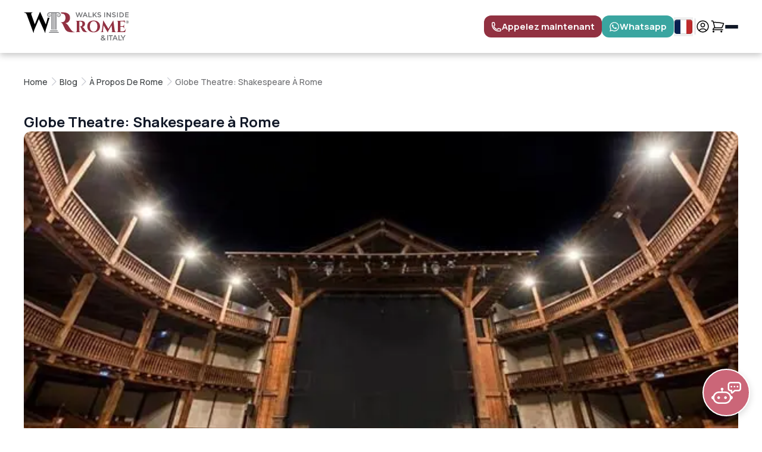

--- FILE ---
content_type: text/html; charset=utf-8
request_url: https://www.walksinsiderome.com/fr/blog/about-rome/globe-theater-shakespeare-in-rome/
body_size: 35374
content:
<!DOCTYPE html><html lang="fr"><head><meta charSet="utf-8"/><meta name="viewport" content="width=device-width, initial-scale=1"/><link rel="preload" as="image" imageSrcSet="/_next/image/?url=https%3A%2F%2Fwww.walksinsiderome.com%2Fuploads%2F2016%2F06%2Fglobe-1.jpg&amp;w=828&amp;q=75 1x, /_next/image/?url=https%3A%2F%2Fwww.walksinsiderome.com%2Fuploads%2F2016%2F06%2Fglobe-1.jpg&amp;w=1920&amp;q=75 2x" fetchPriority="high"/><link rel="stylesheet" href="/_next/static/css/6d6abf35be723990.css" data-precedence="next"/><link rel="stylesheet" href="/_next/static/css/6cfcc1adfb07dd61.css" data-precedence="next"/><link rel="stylesheet" href="/_next/static/css/0e3cff1fb946fe05.css" data-precedence="next"/><link rel="stylesheet" href="/_next/static/css/99a2600286d236c0.css" data-precedence="next"/><link rel="preload" as="script" fetchPriority="low" href="/_next/static/chunks/webpack-d2086ad05824c4f6.js"/><script src="/_next/static/chunks/fd9d1056-3ed8765ee1dc67a1.js" async=""></script><script src="/_next/static/chunks/2117-4a4bd22b463f1e02.js" async=""></script><script src="/_next/static/chunks/main-app-5294d1645fe5526e.js" async=""></script><script src="/_next/static/chunks/1785-312ac1ea189405db.js" async=""></script><script src="/_next/static/chunks/2527-8c0d7e973d82a502.js" async=""></script><script src="/_next/static/chunks/5878-08b5b5aa7a2c521b.js" async=""></script><script src="/_next/static/chunks/3464-3d38609faad2b23e.js" async=""></script><script src="/_next/static/chunks/8448-cfd843847bc028c7.js" async=""></script><script src="/_next/static/chunks/3576-57687bccb2d793f7.js" async=""></script><script src="/_next/static/chunks/app/%5Blocale%5D/layout-fb14c83fcf2e9152.js" async=""></script><script src="/_next/static/chunks/c15bf2b0-4d3ed9754a287fd2.js" async=""></script><script src="/_next/static/chunks/9956-a7460cc4cf6203a0.js" async=""></script><script src="/_next/static/chunks/4027-05a8a39441184bdd.js" async=""></script><script src="/_next/static/chunks/3807-93d3798484a0548e.js" async=""></script><script src="/_next/static/chunks/app/%5Blocale%5D/blog/%5Bslug%5D/page-e9b0292baa10e91b.js" async=""></script><script src="/_next/static/chunks/app/%5Blocale%5D/not-found-ddf65d7b204a7483.js" async=""></script><script src="/_next/static/chunks/app/%5Blocale%5D/blog/%5Bslug%5D/%5Bid%5D/page-adda8154dc05d510.js" async=""></script><link rel="preload" href="https://cs.iubenda.com/autoblocking/4023374.js" as="script"/><link rel="preload" href="//cdn.iubenda.com/cs/gpp/stub.js" as="script"/><link rel="preload" href="//cdn.iubenda.com/cs/iubenda_cs.js" as="script"/><link rel="preload" href="https://cloud.wordlift.io/app/bootstrap.js" as="script"/><link rel="preload" href="https://www.googletagmanager.com/gtm.js?id=GTM-5VV3WRVM" as="script"/><link rel="preload" href="https://www.google.com/recaptcha/api.js?hl=en&amp;render=" as="script"/><link rel="canonical" href="fr/blog/about-rome/globe-theater-shakespeare-in-rome/"/><link rel="alternate" hrefLang="x-default" href="blog/about-rome/globe-theater-shakespeare-in-rome/"/><link rel="alternate" hrefLang="en" href="blog/about-rome/globe-theater-shakespeare-in-rome/"/><link rel="alternate" hrefLang="it" href="it/blog/about-rome/globe-theater-shakespeare-in-rome/"/><link rel="alternate" hrefLang="es" href="es/blog/about-rome/globe-theater-shakespeare-in-rome/"/><link rel="alternate" hrefLang="fr" href="fr/blog/about-rome/globe-theater-shakespeare-in-rome/"/><link rel="alternate" hrefLang="de" href="de/blog/about-rome/globe-theater-shakespeare-in-rome/"/><link rel="alternate" hrefLang="pt" href="pt/blog/about-rome/globe-theater-shakespeare-in-rome/"/><link rel="icon" href="/icon.png?b513ff5f7b6eb9ba" type="image/png" sizes="16x16"/><title>Globe Theatre: Shakespeare à Rome</title><meta name="description" content="Situé dans le centre de la Villa Borghese, le Globe Theatre de Rome est entouré de jardins luxuriants. Son style élisabéthain se fond bien dans le traditionnel"/><meta name="robots" content="index, follow"/><script src="/_next/static/chunks/polyfills-42372ed130431b0a.js" noModule=""></script></head><body><div class="navbar_container__Esjyu false"><div class="navbar_wrapper__a_d2X" id="global-wrapper-header"><div class="navbar_logoContainer__M_Nnk"><a aria-label="logo-homepage-link" href="/fr/"><svg class="navbar_logo__rqlx0" width="177" height="49" viewBox="0 0 177 49" fill="none" xmlns="http://www.w3.org/2000/svg"><mask id="mask0_312_74" maskUnits="userSpaceOnUse" x="0" y="0" width="177" height="36"><path d="M176.26 0.0795898H0.259766V35.1467H176.26V0.0795898Z" fill="white"></path></mask><g mask="url(#mask0_312_74)"><path class="navbar_columnTextSection__54L06" d="M57.8486 0.680918H43.5586C41.2586 0.680918 39.2586 2.70479 39.2686 4.91903C39.2186 6.0512 39.7986 7.20341 40.7086 7.85465C41.2786 8.27546 41.9786 8.5059 42.6986 8.5059C43.0986 8.5059 43.5186 8.42575 43.9086 8.25542C44.9486 7.78452 45.6186 6.65235 45.5286 5.54022C45.4486 4.41807 44.4386 3.50633 43.3586 3.50633H43.2486C42.0686 3.50633 41.1686 4.83888 41.6786 5.91093C41.9086 6.39185 42.4286 6.70245 42.9386 6.70245H43.0486C43.6186 6.65235 44.1086 6.13135 44.0886 5.57028C44.0886 5.49013 44.0286 5.43001 43.9486 5.40997C43.8686 5.40997 43.8086 5.47009 43.7886 5.55024C43.7886 5.97105 43.4186 6.3117 43.0086 6.33174H42.9786C42.5886 6.33174 42.1986 6.08126 42.0586 5.73059C41.7286 4.99919 42.3986 4.0674 43.1786 4.0674H43.2386C44.0586 4.0674 44.7786 4.77876 44.7886 5.57028C44.8186 6.38183 44.2886 7.17335 43.5486 7.46391C43.3186 7.55408 43.0686 7.60417 42.8186 7.60417C42.2786 7.60417 41.7186 7.40379 41.2986 7.06314C40.6586 6.56218 40.3186 5.76064 40.3786 4.96913C40.4386 3.36606 41.8886 2.06357 43.3886 2.06357H46.5986V29.2456C46.5986 29.6364 46.9086 29.947 47.2986 29.947C47.6886 29.947 47.9986 29.6364 47.9986 29.2456V2.0836H49.0586V29.4961C49.0586 29.7566 49.2586 29.967 49.5286 29.967C49.7986 29.967 49.9986 29.7666 49.9986 29.4961V2.0836H51.2886V29.4961C51.2886 29.7566 51.4886 29.967 51.7586 29.967C52.0286 29.967 52.2286 29.7666 52.2286 29.4961V2.0836H53.2886V29.2657C53.2886 29.6564 53.5986 29.967 53.9886 29.967C54.3786 29.967 54.6886 29.6564 54.6886 29.2657V2.0836H57.9086C59.4186 2.0836 60.8586 3.3861 60.9186 4.98917C60.9786 5.78068 60.6386 6.5722 59.9986 7.08318C59.5786 7.42383 59.0186 7.62421 58.4586 7.62421C58.2086 7.62421 57.9586 7.57412 57.7286 7.48394C56.9786 7.20341 56.4586 6.41189 56.4886 5.59032C56.4886 4.7988 57.2186 4.08744 58.0386 4.08744H58.0986C58.8786 4.08744 59.5386 4.99919 59.2186 5.75063C59.0586 6.11132 58.6886 6.35178 58.2986 6.35178H58.2686C57.8686 6.35178 57.5086 5.99109 57.4886 5.57028C57.4886 5.49013 57.4286 5.43001 57.3286 5.43001C57.2486 5.43001 57.1886 5.49013 57.1886 5.5803C57.1886 6.14137 57.6586 6.67239 58.2286 6.71247H58.3386C58.8686 6.71247 59.3686 6.40187 59.5986 5.92095C60.1286 4.8489 59.2086 3.51635 58.0286 3.51635H57.9186C56.8286 3.51635 55.8186 4.42809 55.7486 5.55024C55.6586 6.67239 56.3186 7.80456 57.3686 8.26544C57.7586 8.43577 58.1586 8.51592 58.5786 8.51592C59.2886 8.51592 59.9886 8.26544 60.5686 7.86467C61.4886 7.21343 62.0586 6.08126 62.0086 4.92905C62.0286 2.69477 60.0186 0.690937 57.7186 0.690937L57.8386 0.670898L57.8486 0.680918Z" fill="white"></path><path class="navbar_columnTextSection__54L06" d="M58.0802 33.7441H42.9402C42.5502 33.7441 42.2402 34.0547 42.2402 34.4455C42.2402 34.8362 42.5502 35.1468 42.9402 35.1468H58.0802C58.4702 35.1468 58.7802 34.8362 58.7802 34.4455C58.7802 34.0547 58.4702 33.7441 58.0802 33.7441Z" fill="white"></path><path class="navbar_columnTextSection__54L06" d="M56.1977 32.5519C56.5877 32.5519 56.8977 32.2413 56.8977 31.8505C56.8977 31.4598 56.5877 31.1492 56.1977 31.1492H44.7977C44.4077 31.1492 44.0977 31.4598 44.0977 31.8505C44.0977 32.2413 44.4077 32.5519 44.7977 32.5519H56.1977Z" fill="white"></path><path class="navbar_wSection__eI3W4" d="M40.2998 9.39743L36.9898 21.0598L27.4998 0.129686L27.0698 0.0795898L18.4298 20.8794L12.5598 4.27763C12.4398 3.91694 12.3698 3.56627 12.3698 3.17552C12.3698 2.78477 12.5398 2.384 12.8698 1.9632C13.1998 1.53237 13.7098 1.31195 14.3798 1.31195H14.8098V0.831029H0.259766V1.31195H0.649766C1.43977 1.31195 2.21977 1.54239 2.97977 2.01329C3.73977 2.48419 4.32977 3.1655 4.74977 4.09728L16.1498 35.0966H16.6298C16.6598 33.4234 17.0498 31.65 17.7798 29.7965L25.3098 12.0625L35.6998 35.0966H36.1798V34.6658C36.1798 33.173 36.4398 31.5398 36.9898 29.8065L43.1598 10.0387C43.0198 10.0387 42.8798 10.0888 42.7398 10.0888C41.8998 10.0888 41.0598 9.83828 40.3198 9.41747H40.2998V9.39743Z" fill="white"></path><path d="M82.2999 32.9426C80.6499 31.8905 78.1099 28.6243 74.6699 23.1137C73.2699 20.9195 71.6399 19.5269 69.8099 18.9157C72.3599 18.6652 74.2999 17.6433 75.6299 15.8598C76.9699 14.0764 77.6299 12.2229 77.6299 10.2992C77.6299 8.37551 77.3199 6.82254 76.6799 5.62023C76.0399 4.42795 75.1899 3.49617 74.0999 2.82488C71.9699 1.49233 69.3599 0.821045 66.2699 0.821045H61.9199C61.9199 0.821045 61.9699 0.851102 61.9799 0.871141C62.5699 1.46227 63.0099 2.17363 63.2999 2.92507H64.3699C66.0199 2.95513 67.3799 3.54626 68.4199 4.70849C69.4799 5.87071 69.9899 7.75432 69.9899 10.3593C69.9899 10.7501 69.9299 11.261 69.7999 11.9323C69.4099 13.876 68.6799 15.2687 67.5799 16.1304C66.4799 16.982 65.2199 17.4228 63.7899 17.4228H62.3099V17.9038C63.5799 18.0941 64.6599 19.1662 65.5599 21.0999C67.5899 25.4983 68.9099 28.2135 69.5199 29.2555C70.5799 31.099 72.0099 32.3915 73.8399 33.1229C75.6699 33.8543 77.9699 34.225 80.7399 34.225H85.4099V33.7441C84.1699 33.714 83.1399 33.4535 82.2999 32.9325L82.2699 32.9526L82.2999 32.9426Z" fill="#923142"></path><path class="navbar_columnTextSection__54L06" d="M92.4195 0.821045H93.6195L95.6095 6.84258L97.5495 0.831064H99.0395L96.2094 8.98668H94.9795L92.9895 3.16553L90.9995 8.98668H89.7695L86.9395 0.831064H88.4795L90.4195 6.84258L92.4095 0.821045H92.4195Z" fill="white"></path><path class="navbar_columnTextSection__54L06" d="M107.22 8.94664H105.71L104.89 6.9929H101.05L100.21 8.94664H98.75L102.32 0.781006H103.64L107.21 8.94664H107.22ZM102.97 2.48427L101.59 5.73048H104.39L102.99 2.48427H102.97Z" fill="white"></path><path class="navbar_columnTextSection__54L06" d="M108.619 0.841064H110.029V7.65411H114.279V8.94659H108.609V0.841064H108.619Z" fill="white"></path><path class="navbar_columnTextSection__54L06" d="M122.941 8.94659H121.221L118.461 5.2996L117.201 6.59208V8.93657H115.791V0.841064H117.201V4.90885L121.051 0.841064H122.801L119.431 4.31772L122.961 8.92655L122.941 8.94659Z" fill="white"></path><path class="navbar_columnTextSection__54L06" d="M125.33 3.37583C125.38 3.49606 125.48 3.59625 125.62 3.70646C125.76 3.81667 125.96 3.89682 126.21 3.987C126.46 4.06715 126.78 4.15732 127.17 4.24749C127.59 4.35771 127.98 4.47794 128.3 4.60818C128.63 4.72842 128.91 4.89874 129.12 5.08911C129.34 5.27947 129.51 5.48987 129.62 5.74035C129.73 5.99083 129.79 6.28139 129.79 6.62204C129.79 7.01279 129.71 7.35344 129.57 7.644C129.43 7.93455 129.23 8.20507 128.98 8.40546C128.73 8.60584 128.42 8.77617 128.06 8.88638C127.7 8.99659 127.32 9.03666 126.89 9.03666C126.27 9.03666 125.66 8.92645 125.09 8.70603C124.51 8.48561 123.99 8.165 123.51 7.72415L124.36 6.70219C124.75 7.04285 125.15 7.30335 125.56 7.48369C125.96 7.65402 126.41 7.74419 126.93 7.74419C127.36 7.74419 127.72 7.65402 127.97 7.46365C128.22 7.27329 128.36 7.03283 128.36 6.72223C128.36 6.58196 128.33 6.4417 128.28 6.33148C128.23 6.22127 128.14 6.11106 128 6.00085C127.86 5.91068 127.67 5.81049 127.44 5.74035C127.21 5.6602 126.9 5.57003 126.52 5.47985C126.08 5.36964 125.7 5.25943 125.37 5.1392C125.03 5.01897 124.75 4.85866 124.52 4.6683C124.29 4.47794 124.12 4.26753 123.99 3.99701C123.87 3.73652 123.8 3.40588 123.8 3.03517C123.8 2.66446 123.86 2.35387 124 2.07333C124.14 1.78277 124.33 1.53229 124.58 1.33191C124.83 1.13153 125.11 0.961201 125.45 0.85099C125.79 0.740779 126.16 0.680664 126.55 0.680664C127.14 0.680664 127.68 0.770837 128.15 0.941163C128.63 1.11149 129.07 1.36197 129.49 1.70262L128.73 2.77467C128.36 2.51418 128 2.29375 127.63 2.15348C127.27 2.01322 126.9 1.93306 126.53 1.93306C126.11 1.93306 125.78 2.02324 125.55 2.2136C125.32 2.40396 125.21 2.63441 125.21 2.8949C125.21 3.04519 125.24 3.18546 125.29 3.31571L125.32 3.36581L125.33 3.37583Z" fill="white"></path><path class="navbar_columnTextSection__54L06" d="M136.439 0.841064V8.94659H135.029V0.841064H136.439Z" fill="white"></path><path class="navbar_columnTextSection__54L06" d="M144.73 0.841064H146.14V8.94659H144.94L140.48 3.18555V8.94659H139.07V0.841064H140.39L144.72 6.45181V0.841064H144.73Z" fill="white"></path><path class="navbar_columnTextSection__54L06" d="M149.949 3.37583C150.009 3.49606 150.099 3.59625 150.239 3.70646C150.379 3.79663 150.579 3.89682 150.829 3.987C151.079 4.06715 151.399 4.15732 151.789 4.24749C152.209 4.35771 152.599 4.47794 152.919 4.60818C153.249 4.72842 153.529 4.89874 153.739 5.08911C153.959 5.27947 154.129 5.48987 154.239 5.74035C154.349 5.99083 154.409 6.28139 154.409 6.62204C154.409 7.01279 154.329 7.35344 154.189 7.644C154.049 7.93455 153.849 8.20507 153.599 8.40546C153.349 8.60584 153.039 8.77617 152.679 8.88638C152.319 8.99659 151.929 9.03666 151.519 9.03666C150.899 9.03666 150.289 8.92645 149.719 8.70603C149.149 8.48561 148.619 8.165 148.139 7.72415L148.989 6.70219C149.379 7.04285 149.779 7.30335 150.189 7.48369C150.589 7.67406 151.039 7.74419 151.559 7.74419C151.999 7.74419 152.349 7.65402 152.599 7.46365C152.859 7.27329 152.989 7.03283 152.989 6.72223C152.989 6.58196 152.959 6.4417 152.909 6.33148C152.859 6.22127 152.769 6.11106 152.629 6.00085C152.489 5.91068 152.299 5.81049 152.069 5.74035C151.839 5.6602 151.529 5.57003 151.149 5.47985C150.719 5.36964 150.329 5.25943 149.999 5.1392C149.659 5.01897 149.379 4.85866 149.149 4.6683C148.919 4.47794 148.749 4.26753 148.619 3.99701C148.499 3.73652 148.429 3.40588 148.429 3.03517C148.429 2.66446 148.489 2.35387 148.629 2.07333C148.769 1.78277 148.959 1.53229 149.209 1.33191C149.459 1.13153 149.739 0.961201 150.079 0.85099C150.419 0.740779 150.789 0.680664 151.179 0.680664C151.769 0.680664 152.309 0.770837 152.779 0.941163C153.259 1.11149 153.699 1.36197 154.119 1.70262L153.359 2.77467C152.989 2.51418 152.629 2.29375 152.259 2.15348C151.899 2.01322 151.529 1.93306 151.159 1.93306C150.739 1.93306 150.419 2.02324 150.179 2.2136C149.949 2.40396 149.839 2.63441 149.839 2.8949C149.839 3.04519 149.869 3.18546 149.919 3.31571L149.949 3.36581V3.37583Z" fill="white"></path><path class="navbar_columnTextSection__54L06" d="M158.058 0.841064V8.94659H156.648V0.841064H158.058Z" fill="white"></path><path class="navbar_columnTextSection__54L06" d="M167.7 6.49189C167.5 6.99285 167.2 7.42367 166.82 7.78436C166.43 8.14505 165.98 8.43561 165.45 8.63599C164.92 8.83638 164.35 8.94659 163.71 8.94659H160.68V0.841064H163.71C164.35 0.841064 164.92 0.951276 165.45 1.15166C165.98 1.35204 166.43 1.63258 166.82 2.00329C167.21 2.374 167.5 2.79481 167.7 3.29577C167.9 3.79672 168.01 4.31772 168.01 4.89884C168.01 5.47995 167.9 6.00095 167.7 6.5019V6.49189ZM166.32 3.78671C166.18 3.44605 165.99 3.14548 165.75 2.90502C165.5 2.65454 165.21 2.47419 164.87 2.33392C164.53 2.19365 164.14 2.13354 163.7 2.13354H162.1V7.66413H163.7C164.12 7.66413 164.51 7.60402 164.87 7.46375C165.21 7.32348 165.52 7.13311 165.75 6.89265C166 6.64217 166.18 6.36164 166.32 6.02098C166.46 5.68033 166.52 5.30962 166.52 4.91887C166.52 4.52812 166.46 4.13738 166.32 3.81676V3.79672V3.78671Z" fill="white"></path><path class="navbar_columnTextSection__54L06" d="M176.199 2.13354H171.619V4.21753H175.689V5.51H171.619V7.66413H176.259V8.9566H170.199V0.841064H176.199V2.13354Z" fill="white"></path><path d="M94.3892 16.1105H93.1292V31.9809C93.1492 32.4418 93.3292 32.8526 93.6592 33.1932C93.9892 33.5339 94.4092 33.6942 94.8692 33.6942H95.2292V33.9747H86.9492V33.6942H87.3092C87.9592 33.6942 88.4592 33.4136 88.7992 32.8526C88.9392 32.6021 89.0292 32.3215 89.0492 32.011V16.902C89.0292 16.4311 88.8492 16.0304 88.5192 15.6897C88.1892 15.349 87.7692 15.1887 87.3092 15.1887H86.9492V14.9082H96.2992C98.0592 14.9082 99.5492 15.299 100.769 16.0604C101.389 16.4512 101.869 16.9722 102.249 17.6635C102.609 18.3448 102.789 19.2365 102.789 20.3386C102.789 21.4407 102.399 22.4927 101.639 23.5047C100.879 24.5266 99.7792 25.1077 98.3192 25.248C99.3792 25.5887 100.289 26.4002 101.099 27.6426C103.059 30.7786 104.519 32.6622 105.459 33.2533C105.929 33.5439 106.519 33.7042 107.229 33.7242V34.0048H104.559C102.979 34.0048 101.669 33.8044 100.629 33.3836C99.5892 32.9628 98.7692 32.2314 98.1592 31.1794C97.8192 30.5782 97.0592 29.0252 95.8892 26.5204C95.3792 25.4183 94.7592 24.8072 94.0392 24.707V24.4264H94.8792C95.6992 24.4264 96.4192 24.1759 97.0392 23.695C97.6592 23.2141 98.0992 22.4026 98.3092 21.3004C98.3892 20.9097 98.4192 20.6191 98.4192 20.3987C98.4192 18.9059 98.1192 17.8338 97.5192 17.1725C96.9092 16.5013 96.1492 16.1606 95.2092 16.1506H94.3892V16.1305V16.1105Z" fill="#923142"></path><path d="M109.507 17.1925C111.447 15.409 114.037 14.5173 117.317 14.5173C120.597 14.5173 123.207 15.399 125.127 17.1925C127.067 18.9759 128.027 21.3905 128.027 24.4263C128.027 27.4621 127.067 29.8968 125.127 31.6802C123.197 33.4536 120.587 34.3553 117.317 34.3553C114.047 34.3553 111.427 33.4736 109.507 31.6802C107.567 29.8968 106.607 27.4822 106.607 24.4263C106.607 21.3705 107.567 18.9558 109.507 17.1925ZM112.737 30.8486C113.857 32.4216 115.377 33.2131 117.307 33.2131C119.237 33.2131 120.757 32.4216 121.887 30.8486C123.007 29.2756 123.577 27.1415 123.577 24.4363C123.577 21.7311 123.017 19.587 121.887 18.024C120.757 16.451 119.227 15.6595 117.307 15.6595C115.387 15.6595 113.857 16.451 112.737 18.024C111.617 19.5971 111.057 21.7311 111.057 24.4363C111.057 27.1415 111.617 29.2856 112.737 30.8486Z" fill="#923142"></path><path d="M154.719 33.6841H155.159V33.9646H146.989V33.7141H147.389C147.699 33.6941 147.959 33.5739 148.179 33.3234C148.399 33.0729 148.489 32.8224 148.459 32.5319L147.399 22.6529L142.279 31.4698C141.609 32.592 141.249 33.5939 141.239 34.4956H140.959L133.959 22.7231L132.899 32.5218C132.869 32.8124 132.959 33.0829 133.179 33.3334C133.399 33.5839 133.659 33.7041 133.969 33.7041H134.369V33.9546H128.689V33.674H129.129C129.639 33.674 130.079 33.5238 130.449 33.2031C130.819 32.8925 131.039 32.4717 131.119 31.9407L133.369 14.4873H133.619L142.069 28.3739L150.189 14.4873H150.439L152.749 31.9407C152.839 32.4717 153.079 32.8925 153.449 33.2031C153.819 33.5137 154.259 33.674 154.739 33.674H154.719V33.6841Z" fill="#923142"></path><path d="M156.38 33.6841C156.85 33.6841 157.25 33.5138 157.59 33.1832C157.93 32.8526 158.1 32.4418 158.12 31.9709V16.8018C158.09 16.3309 157.95 15.9802 157.72 15.7598C157.29 15.3591 156.83 15.1587 156.38 15.1587H156.02V14.8781H166.46C167.35 14.8781 168.09 14.818 168.67 14.6778C169.24 14.5375 169.6 14.4473 169.73 14.3972V19.1663L169.47 19.1363V18.8457C169.47 17.7136 169.05 16.9221 168.21 16.4512C167.81 16.2207 167.34 16.0905 166.8 16.0604H162.22V23.9856H165.81C166.48 23.9655 167.04 23.7351 167.47 23.2842C167.9 22.8334 168.12 22.2923 168.12 21.6411V21.3906H168.4V27.6827H168.12V27.4622C168.12 26.7909 167.9 26.2399 167.48 25.7991C167.06 25.3682 166.52 25.1278 165.86 25.1177H162.21V32.7724H165.78C167.1 32.7724 168.22 32.3817 169.12 31.6202C170.02 30.8587 170.69 29.7767 171.12 28.374H171.38L170.12 33.9346H156.02V33.6541H156.38V33.6841Z" fill="#923142"></path><path d="M176.26 16.992C176.26 18.3245 175.2 19.3866 173.84 19.3866C172.48 19.3866 171.4 18.3345 171.4 16.992C171.4 15.6494 172.49 14.6274 173.84 14.6274C175.19 14.6274 176.26 15.6795 176.26 16.992ZM172 16.992C172 18.044 172.78 18.8856 173.85 18.8856C174.92 18.8856 175.65 18.044 175.65 17.002C175.65 15.96 174.89 15.0883 173.83 15.0883C172.77 15.0883 172 15.94 172 16.982V16.992ZM173.46 18.2343H172.92V15.8598C173.14 15.8097 173.43 15.7997 173.84 15.7997C174.29 15.7997 174.49 15.8598 174.66 15.97C174.78 16.0602 174.89 16.2606 174.89 16.481C174.89 16.7415 174.69 16.9519 174.39 17.022V17.0521C174.62 17.1423 174.75 17.3126 174.82 17.6232C174.9 17.9839 174.93 18.1241 174.99 18.2143H174.4C174.32 18.1241 174.29 17.9037 174.21 17.6432C174.16 17.3927 174.02 17.2725 173.71 17.2725H173.45V18.2343H173.46ZM173.48 16.9018H173.73C174.04 16.9018 174.29 16.7916 174.29 16.5411C174.29 16.3207 174.14 16.1804 173.78 16.1804C173.64 16.1804 173.53 16.2005 173.47 16.2105V16.8918H173.49L173.48 16.9018Z" fill="#6D6E71"></path></g><path class="navbar_columnTextSection__54L06" d="M141.362 47.7206H140.262V39.3044H141.362V47.7206Z" fill="white"></path><path class="navbar_columnTextSection__54L06" fill-rule="evenodd" clip-rule="evenodd" d="M140.121 39.1643H141.501V47.861H140.121V39.1643ZM140.401 39.4448V47.5804H141.221V39.4448H140.401Z" fill="white"></path><path class="navbar_columnTextSection__54L06" d="M149.271 40.3968H146.611V47.7208H145.491V40.3968H142.861V39.2947H149.271V40.3968Z" fill="white"></path><path class="navbar_columnTextSection__54L06" fill-rule="evenodd" clip-rule="evenodd" d="M142.721 39.1543H149.411V40.5369H146.751V47.861H145.351V40.5369H142.721V39.1543ZM143.001 39.4348V40.2564H145.631V47.5804H146.471V40.2564H149.131V39.4348H143.001Z" fill="white"></path><path class="navbar_columnTextSection__54L06" d="M152.691 39.2947H153.911L157.481 47.7108H156.311L155.421 45.6168H151.171L150.301 47.7108H149.121L152.701 39.2947H152.691ZM151.611 44.5948H155.001L153.301 40.5771L151.601 44.5948H151.611Z" fill="white"></path><path class="navbar_columnTextSection__54L06" fill-rule="evenodd" clip-rule="evenodd" d="M152.69 39.2903V39.1543H154.003L157.692 47.851H156.218L155.328 45.7569H151.263L150.393 47.851H148.908L152.571 39.2396L152.69 39.2903ZM152.793 39.4348L149.332 47.5704H150.207L151.077 45.4764H155.513L156.403 47.5704H157.268L153.817 39.4348H152.793ZM153.3 40.2176L155.211 44.735H151.389L153.3 40.2176ZM151.811 44.4544H154.789L153.3 40.9364L151.811 44.4544Z" fill="white"></path><path class="navbar_columnTextSection__54L06" d="M159.031 39.2947H160.131V46.6387H164.131V47.7108H159.031V39.2947Z" fill="white"></path><path class="navbar_columnTextSection__54L06" fill-rule="evenodd" clip-rule="evenodd" d="M158.891 39.1543H160.271V46.4984H164.271V47.851H158.891V39.1543ZM159.171 39.4348V47.5704H163.991V46.7789H159.991V39.4348H159.171Z" fill="white"></path><path class="navbar_columnTextSection__54L06" d="M170.65 39.2947L167.26 44.6249V47.7108H166.14V44.6249L162.75 39.2947H164.05L166.71 43.4827L169.37 39.2947H170.67H170.65Z" fill="white"></path><path class="navbar_columnTextSection__54L06" fill-rule="evenodd" clip-rule="evenodd" d="M162.496 39.1543H164.128L166.711 43.2213L169.294 39.1543H170.671H170.921L170.769 39.3699L167.401 44.6657V47.851H166.001V44.6657L162.496 39.1543ZM170.396 39.4348H169.448L166.711 43.7439L163.974 39.4348H163.007L166.281 44.5839V47.5704H167.121V44.5839L170.396 39.4348Z" fill="white"></path><path class="navbar_columnTextSection__54L06" d="M132.45 48.0914C131.84 48.0914 131.3 47.9912 130.82 47.7908C130.34 47.5905 129.96 47.3199 129.68 46.9693C129.4 46.6186 129.26 46.2178 129.26 45.767C129.26 45.3462 129.35 44.9654 129.53 44.6348C129.71 44.3042 130 43.9835 130.4 43.683C130.8 43.3824 131.31 43.0718 131.94 42.7612C132.43 42.5207 132.82 42.3103 133.09 42.12C133.36 41.9296 133.56 41.7593 133.68 41.599C133.79 41.4287 133.85 41.2583 133.85 41.078C133.85 40.8275 133.76 40.6271 133.59 40.4768C133.42 40.3265 133.17 40.2464 132.84 40.2464C132.49 40.2464 132.22 40.3265 132.02 40.4969C131.82 40.6672 131.73 40.8876 131.73 41.1581C131.73 41.3084 131.76 41.4487 131.81 41.5789C131.86 41.7092 131.96 41.8595 132.11 42.0298C132.26 42.2001 132.46 42.4105 132.72 42.671L137.34 47.1095L136.48 48.1215L131.49 43.3223C131.21 43.0518 130.98 42.7913 130.8 42.5508C130.63 42.3103 130.5 42.0899 130.42 41.8695C130.35 41.6491 130.31 41.4286 130.31 41.1982C130.31 40.7874 130.41 40.4368 130.62 40.1262C130.82 39.8156 131.12 39.5751 131.51 39.4048C131.9 39.2345 132.34 39.1543 132.85 39.1543C133.32 39.1543 133.72 39.2344 134.07 39.3847C134.42 39.535 134.69 39.7554 134.89 40.036C135.09 40.3165 135.18 40.6572 135.18 41.0579C135.18 41.4086 135.1 41.7292 134.93 42.0298C134.76 42.3304 134.49 42.6109 134.11 42.8714C133.74 43.1419 133.24 43.4124 132.63 43.703C132.17 43.9334 131.81 44.1539 131.55 44.3442C131.28 44.5446 131.09 44.735 130.98 44.9354C130.86 45.1357 130.81 45.3562 130.81 45.5866C130.81 45.8171 130.88 46.0475 131.03 46.2278C131.18 46.4182 131.38 46.5585 131.65 46.6687C131.92 46.7689 132.23 46.829 132.58 46.829C133.11 46.829 133.6 46.7088 134.03 46.4783C134.47 46.2479 134.83 45.8872 135.13 45.4063C135.43 44.9253 135.64 44.3342 135.78 43.6329L137.03 44.0336C136.86 44.8853 136.57 45.6067 136.14 46.2178C135.71 46.829 135.19 47.2899 134.57 47.6105C133.95 47.9311 133.24 48.1014 132.46 48.1014L132.45 48.0914Z" fill="white"></path></svg></a><ul class="navbar_linksContainer__F55PZ false"><li><a class="navbar_link__NCiHw false" href="https://www.walksinsiderome.com/fr/tourlist/vatican-tours/">Vatican</a></li><li><a class="navbar_link__NCiHw false" href="https://www.walksinsiderome.com/fr/tourlist/colosseum-tours/">Colisée</a></li><li class="false false"><a class="navbar_link__NCiHw false" href="https://www.walksinsiderome.com/fr/tour/">Visites</a></li><li class="false false"><a class="navbar_link__NCiHw false" href="https://www.walksinsiderome.com/fr/tourlist/culinary-experiences/">Expériences culinaires</a></li><li class="false false"><a class="navbar_link__NCiHw false" href="https://www.walksinsiderome.com/fr/#/">Enfants et Familles</a></li><li><a class="navbar_link__NCiHw false" href="https://www.walksinsiderome.com/fr/contacts/">Contacts</a></li><li><a class="navbar_link__NCiHw false" href="https://www.walksinsiderome.com/fr/about-us/">À propos de nous</a></li><li><a class="navbar_link__NCiHw false" href="https://www.walksinsiderome.com/fr/sustainability/">Durabilité</a></li><li><a class="navbar_link__NCiHw false" href="https://www.walksinsiderome.com/fr/blog/">Blog</a></li></ul><div class="navbar_utilityWrapper__fMfyT"><div class="navbar_utilityContainer__XbgJJ navbar_mobile__nax8S"><div class="navbar_phoneContainer__Qi6Oz"><a class="navbar_tel__rgMAJ" href="tel:+39066624626"><svg width="18" height="18" viewBox="0 0 18 18" fill="none" xmlns="http://www.w3.org/2000/svg"><g id="Frame" clip-path="url(#clip0_75_520)"><path id="Vector" d="M1.6875 5.0625C1.6875 11.2755 6.7245 16.3125 12.9375 16.3125H14.625C15.0726 16.3125 15.5018 16.1347 15.8182 15.8182C16.1347 15.5018 16.3125 15.0726 16.3125 14.625V13.596C16.3125 13.209 16.0493 12.8715 15.6735 12.7778L12.3563 11.9482C12.0263 11.8657 11.6798 11.9895 11.4765 12.261L10.749 13.2308C10.5375 13.5128 10.1722 13.6372 9.8415 13.5157C8.61366 13.0643 7.49861 12.3514 6.57359 11.4264C5.64856 10.5014 4.93566 9.38634 4.48425 8.1585C4.36275 7.82775 4.48725 7.4625 4.76925 7.251L5.739 6.5235C6.01125 6.32025 6.13425 5.973 6.05175 5.64375L5.22225 2.3265C5.1766 2.14402 5.07129 1.98203 4.92304 1.86625C4.77479 1.75048 4.5921 1.68756 4.404 1.6875H3.375C2.92745 1.6875 2.49822 1.86529 2.18176 2.18176C1.86529 2.49822 1.6875 2.92745 1.6875 3.375V5.0625Z" stroke="white" stroke-width="1.5" stroke-linecap="round" stroke-linejoin="round"></path></g><defs><clipPath id="clip0_75_520"><rect width="18" height="18" fill="white"></rect></clipPath></defs></svg><p>Appelez maintenant</p></a><a target="_blank" class="navbar_whatsapp__Swz4w" href="https://api.whatsapp.com/send?phone=+393387791615&amp;text=Bonjour%20l&#x27;%C3%A9quipe%20de%20Walks%20Inside%20Rome%2C%20je%20souhaite%20recevoir%20plus%20d&#x27;informations%20sur%20vos%20visites%20les%20plus%20populaires.%20Voici%20quelques%20d%C3%A9tails%20concernant%20ma%20demande%20%3A%0A-%20nombre%20de%20personnes%20dans%20mon%20groupe%20%3A%20%5Bins%C3%A9rez%20le%20nombre%20de%20personnes%5D%0A-%20mes%20dates%20de%20voyage%20%3A%20%5Bindiquez%20vos%20dates%20de%20voyage%5D"><svg class="navbar_icon__st_Vf" xmlns="http://www.w3.org/2000/svg" viewBox="0 0 448 512"><path d="M380.9 97.1C339 55.1 283.2 32 223.9 32c-122.4 0-222 99.6-222 222 0 39.1 10.2 77.3 29.6 111L0 480l117.7-30.9c32.4 17.7 68.9 27 106.1 27h.1c122.3 0 224.1-99.6 224.1-222 0-59.3-25.2-115-67.1-157zm-157 341.6c-33.2 0-65.7-8.9-94-25.7l-6.7-4-69.8 18.3L72 359.2l-4.4-7c-18.5-29.4-28.2-63.3-28.2-98.2 0-101.7 82.8-184.5 184.6-184.5 49.3 0 95.6 19.2 130.4 54.1 34.8 34.9 56.2 81.2 56.1 130.5 0 101.8-84.9 184.6-186.6 184.6zm101.2-138.2c-5.5-2.8-32.8-16.2-37.9-18-5.1-1.9-8.8-2.8-12.5 2.8-3.7 5.6-14.3 18-17.6 21.8-3.2 3.7-6.5 4.2-12 1.4-32.6-16.3-54-29.1-75.5-66-5.7-9.8 5.7-9.1 16.3-30.3 1.8-3.7 .9-6.9-.5-9.7-1.4-2.8-12.5-30.1-17.1-41.2-4.5-10.8-9.1-9.3-12.5-9.5-3.2-.2-6.9-.2-10.6-.2-3.7 0-9.7 1.4-14.8 6.9-5.1 5.6-19.4 19-19.4 46.3 0 27.3 19.9 53.7 22.6 57.4 2.8 3.7 39.1 59.7 94.8 83.8 35.2 15.2 49 16.5 66.6 13.9 10.7-1.6 32.8-13.4 37.4-26.4 4.6-13 4.6-24.1 3.2-26.4-1.3-2.5-5-3.9-10.5-6.6z"></path></svg><p>Whatsapp</p></a></div><div class="navbar_utilityLinksContainer__J3ja1"><div class="navbar_flag__TOebf"><button><img alt="france" loading="lazy" width="32" height="32" decoding="async" data-nimg="1" style="color:transparent" src="/assets/icons/france.svg"/></button></div><div class="navbar_line__m0jL4"></div><div class="navbar_iconLinksContainer__1RuOc"><a aria-label="profile-link" href="/fr/account/"><svg class="navbar_icon__st_Vf false" width="25" height="25" viewBox="0 0 25 25" fill="none" xmlns="http://www.w3.org/2000/svg"><g id="Frame"><path id="Vector" d="M18.7308 19.5052C18.0029 18.5415 17.0613 17.76 15.9799 17.2223C14.8986 16.6845 13.7072 16.4052 12.4995 16.4062C11.2919 16.4052 10.1005 16.6845 9.01915 17.2223C7.93783 17.76 6.99615 18.5415 6.2683 19.5052M18.7308 19.5052C20.1511 18.2419 21.1528 16.5766 21.6049 14.7303C22.0571 12.884 21.9373 10.9438 21.2615 9.16716C20.5857 7.39049 19.3857 5.86122 17.8208 4.78218C16.2559 3.70314 14.3999 3.12531 12.499 3.12531C10.5982 3.12531 8.74218 3.70314 7.17726 4.78218C5.61233 5.86122 4.41239 7.39049 3.73656 9.16716C3.06073 10.9438 2.94095 12.884 3.39311 14.7303C3.84526 16.5766 4.84798 18.2419 6.2683 19.5052M18.7308 19.5052C17.0162 21.0346 14.7971 21.8783 12.4995 21.875C10.2017 21.8785 7.98312 21.0348 6.2683 19.5052M15.6245 10.1562C15.6245 10.985 15.2953 11.7799 14.7093 12.366C14.1232 12.952 13.3283 13.2812 12.4995 13.2812C11.6707 13.2812 10.8759 12.952 10.2898 12.366C9.70379 11.7799 9.37455 10.985 9.37455 10.1562C9.37455 9.32745 9.70379 8.53259 10.2898 7.94654C10.8759 7.36049 11.6707 7.03125 12.4995 7.03125C13.3283 7.03125 14.1232 7.36049 14.7093 7.94654C15.2953 8.53259 15.6245 9.32745 15.6245 10.1562Z" stroke="white" stroke-width="1.5" stroke-linecap="round" stroke-linejoin="round"></path></g></svg></a><a aria-label="cart-link" style="position:relative" href="/fr/cart/"><svg class="navbar_icon__st_Vf false" width="25" height="25" viewBox="0 0 25 25" fill="none" xmlns="http://www.w3.org/2000/svg"><g id="Frame"><path id="Vector" d="M2.34375 3.125H3.7875C4.31875 3.125 4.78229 3.48229 4.91979 3.99479L5.31875 5.49167M5.31875 5.49167C11.1215 5.32905 16.9187 5.97412 22.5438 7.40833C21.6854 9.96458 20.6656 12.4479 19.4979 14.8437H7.8125M5.31875 5.49167L7.8125 14.8437M7.8125 14.8437C6.9837 14.8437 6.18884 15.173 5.60279 15.759C5.01674 16.3451 4.6875 17.1399 4.6875 17.9687H21.0938M6.25 21.0937C6.25 21.3009 6.16769 21.4997 6.02118 21.6462C5.87466 21.7927 5.67595 21.875 5.46875 21.875C5.26155 21.875 5.06284 21.7927 4.91632 21.6462C4.76981 21.4997 4.6875 21.3009 4.6875 21.0937C4.6875 20.8865 4.76981 20.6878 4.91632 20.5413C5.06284 20.3948 5.26155 20.3125 5.46875 20.3125C5.67595 20.3125 5.87466 20.3948 6.02118 20.5413C6.16769 20.6878 6.25 20.8865 6.25 21.0937ZM19.5313 21.0937C19.5313 21.3009 19.4489 21.4997 19.3024 21.6462C19.1559 21.7927 18.9572 21.875 18.75 21.875C18.5428 21.875 18.3441 21.7927 18.1976 21.6462C18.0511 21.4997 17.9688 21.3009 17.9688 21.0937C17.9688 20.8865 18.0511 20.6878 18.1976 20.5413C18.3441 20.3948 18.5428 20.3125 18.75 20.3125C18.9572 20.3125 19.1559 20.3948 19.3024 20.5413C19.4489 20.6878 19.5313 20.8865 19.5313 21.0937Z" stroke="white" stroke-width="1.5" stroke-linecap="round" stroke-linejoin="round"></path></g></svg></a></div></div></div><div class="navbar_hamburger__LfDSV false"><div class="navbar_top__EQana"></div><div class="navbar_center__mcsUk"></div><div class="navbar_bottom__BgGGU"></div></div></div></div><div class="navbar_utilityContainer__XbgJJ navbar_desktop__OLgvV"><div class="navbar_phoneContainer__Qi6Oz"><a class="navbar_tel__rgMAJ" href="tel:+39066624626"><svg width="18" height="18" viewBox="0 0 18 18" fill="none" xmlns="http://www.w3.org/2000/svg"><g id="Frame" clip-path="url(#clip0_75_520)"><path id="Vector" d="M1.6875 5.0625C1.6875 11.2755 6.7245 16.3125 12.9375 16.3125H14.625C15.0726 16.3125 15.5018 16.1347 15.8182 15.8182C16.1347 15.5018 16.3125 15.0726 16.3125 14.625V13.596C16.3125 13.209 16.0493 12.8715 15.6735 12.7778L12.3563 11.9482C12.0263 11.8657 11.6798 11.9895 11.4765 12.261L10.749 13.2308C10.5375 13.5128 10.1722 13.6372 9.8415 13.5157C8.61366 13.0643 7.49861 12.3514 6.57359 11.4264C5.64856 10.5014 4.93566 9.38634 4.48425 8.1585C4.36275 7.82775 4.48725 7.4625 4.76925 7.251L5.739 6.5235C6.01125 6.32025 6.13425 5.973 6.05175 5.64375L5.22225 2.3265C5.1766 2.14402 5.07129 1.98203 4.92304 1.86625C4.77479 1.75048 4.5921 1.68756 4.404 1.6875H3.375C2.92745 1.6875 2.49822 1.86529 2.18176 2.18176C1.86529 2.49822 1.6875 2.92745 1.6875 3.375V5.0625Z" stroke="white" stroke-width="1.5" stroke-linecap="round" stroke-linejoin="round"></path></g><defs><clipPath id="clip0_75_520"><rect width="18" height="18" fill="white"></rect></clipPath></defs></svg><p>Appelez maintenant</p></a><a target="_blank" class="navbar_whatsapp__Swz4w" href="https://api.whatsapp.com/send?phone=+393387791615&amp;text=Bonjour%20l&#x27;%C3%A9quipe%20de%20Walks%20Inside%20Rome%2C%20je%20souhaite%20recevoir%20plus%20d&#x27;informations%20sur%20vos%20visites%20les%20plus%20populaires.%20Voici%20quelques%20d%C3%A9tails%20concernant%20ma%20demande%20%3A%0A-%20nombre%20de%20personnes%20dans%20mon%20groupe%20%3A%20%5Bins%C3%A9rez%20le%20nombre%20de%20personnes%5D%0A-%20mes%20dates%20de%20voyage%20%3A%20%5Bindiquez%20vos%20dates%20de%20voyage%5D"><svg class="navbar_icon__st_Vf" xmlns="http://www.w3.org/2000/svg" viewBox="0 0 448 512"><path d="M380.9 97.1C339 55.1 283.2 32 223.9 32c-122.4 0-222 99.6-222 222 0 39.1 10.2 77.3 29.6 111L0 480l117.7-30.9c32.4 17.7 68.9 27 106.1 27h.1c122.3 0 224.1-99.6 224.1-222 0-59.3-25.2-115-67.1-157zm-157 341.6c-33.2 0-65.7-8.9-94-25.7l-6.7-4-69.8 18.3L72 359.2l-4.4-7c-18.5-29.4-28.2-63.3-28.2-98.2 0-101.7 82.8-184.5 184.6-184.5 49.3 0 95.6 19.2 130.4 54.1 34.8 34.9 56.2 81.2 56.1 130.5 0 101.8-84.9 184.6-186.6 184.6zm101.2-138.2c-5.5-2.8-32.8-16.2-37.9-18-5.1-1.9-8.8-2.8-12.5 2.8-3.7 5.6-14.3 18-17.6 21.8-3.2 3.7-6.5 4.2-12 1.4-32.6-16.3-54-29.1-75.5-66-5.7-9.8 5.7-9.1 16.3-30.3 1.8-3.7 .9-6.9-.5-9.7-1.4-2.8-12.5-30.1-17.1-41.2-4.5-10.8-9.1-9.3-12.5-9.5-3.2-.2-6.9-.2-10.6-.2-3.7 0-9.7 1.4-14.8 6.9-5.1 5.6-19.4 19-19.4 46.3 0 27.3 19.9 53.7 22.6 57.4 2.8 3.7 39.1 59.7 94.8 83.8 35.2 15.2 49 16.5 66.6 13.9 10.7-1.6 32.8-13.4 37.4-26.4 4.6-13 4.6-24.1 3.2-26.4-1.3-2.5-5-3.9-10.5-6.6z"></path></svg><p>Whatsapp</p></a></div><div class="navbar_utilityLinksContainer__J3ja1"><div class="navbar_flag__TOebf"><button><img alt="france" loading="lazy" width="32" height="32" decoding="async" data-nimg="1" style="color:transparent" src="/assets/icons/france.svg"/></button></div><div class="navbar_line__m0jL4"></div><div class="navbar_iconLinksContainer__1RuOc"><a aria-label="profile-link" href="/fr/account/"><svg class="navbar_icon__st_Vf false" width="25" height="25" viewBox="0 0 25 25" fill="none" xmlns="http://www.w3.org/2000/svg"><g id="Frame"><path id="Vector" d="M18.7308 19.5052C18.0029 18.5415 17.0613 17.76 15.9799 17.2223C14.8986 16.6845 13.7072 16.4052 12.4995 16.4062C11.2919 16.4052 10.1005 16.6845 9.01915 17.2223C7.93783 17.76 6.99615 18.5415 6.2683 19.5052M18.7308 19.5052C20.1511 18.2419 21.1528 16.5766 21.6049 14.7303C22.0571 12.884 21.9373 10.9438 21.2615 9.16716C20.5857 7.39049 19.3857 5.86122 17.8208 4.78218C16.2559 3.70314 14.3999 3.12531 12.499 3.12531C10.5982 3.12531 8.74218 3.70314 7.17726 4.78218C5.61233 5.86122 4.41239 7.39049 3.73656 9.16716C3.06073 10.9438 2.94095 12.884 3.39311 14.7303C3.84526 16.5766 4.84798 18.2419 6.2683 19.5052M18.7308 19.5052C17.0162 21.0346 14.7971 21.8783 12.4995 21.875C10.2017 21.8785 7.98312 21.0348 6.2683 19.5052M15.6245 10.1562C15.6245 10.985 15.2953 11.7799 14.7093 12.366C14.1232 12.952 13.3283 13.2812 12.4995 13.2812C11.6707 13.2812 10.8759 12.952 10.2898 12.366C9.70379 11.7799 9.37455 10.985 9.37455 10.1562C9.37455 9.32745 9.70379 8.53259 10.2898 7.94654C10.8759 7.36049 11.6707 7.03125 12.4995 7.03125C13.3283 7.03125 14.1232 7.36049 14.7093 7.94654C15.2953 8.53259 15.6245 9.32745 15.6245 10.1562Z" stroke="white" stroke-width="1.5" stroke-linecap="round" stroke-linejoin="round"></path></g></svg></a><a aria-label="cart-link" style="position:relative" href="/fr/cart/"><svg class="navbar_icon__st_Vf false" width="25" height="25" viewBox="0 0 25 25" fill="none" xmlns="http://www.w3.org/2000/svg"><g id="Frame"><path id="Vector" d="M2.34375 3.125H3.7875C4.31875 3.125 4.78229 3.48229 4.91979 3.99479L5.31875 5.49167M5.31875 5.49167C11.1215 5.32905 16.9187 5.97412 22.5438 7.40833C21.6854 9.96458 20.6656 12.4479 19.4979 14.8437H7.8125M5.31875 5.49167L7.8125 14.8437M7.8125 14.8437C6.9837 14.8437 6.18884 15.173 5.60279 15.759C5.01674 16.3451 4.6875 17.1399 4.6875 17.9687H21.0938M6.25 21.0937C6.25 21.3009 6.16769 21.4997 6.02118 21.6462C5.87466 21.7927 5.67595 21.875 5.46875 21.875C5.26155 21.875 5.06284 21.7927 4.91632 21.6462C4.76981 21.4997 4.6875 21.3009 4.6875 21.0937C4.6875 20.8865 4.76981 20.6878 4.91632 20.5413C5.06284 20.3948 5.26155 20.3125 5.46875 20.3125C5.67595 20.3125 5.87466 20.3948 6.02118 20.5413C6.16769 20.6878 6.25 20.8865 6.25 21.0937ZM19.5313 21.0937C19.5313 21.3009 19.4489 21.4997 19.3024 21.6462C19.1559 21.7927 18.9572 21.875 18.75 21.875C18.5428 21.875 18.3441 21.7927 18.1976 21.6462C18.0511 21.4997 17.9688 21.3009 17.9688 21.0937C17.9688 20.8865 18.0511 20.6878 18.1976 20.5413C18.3441 20.3948 18.5428 20.3125 18.75 20.3125C18.9572 20.3125 19.1559 20.3948 19.3024 20.5413C19.4489 20.6878 19.5313 20.8865 19.5313 21.0937Z" stroke="white" stroke-width="1.5" stroke-linecap="round" stroke-linejoin="round"></path></g></svg></a></div></div></div><div class="navbar_categoriesContainer__Zx84_ undefined"><div class="navbar_wrapper__a_d2X" id="global-wrapper"><div class="navbar_categoriesColumn__2n1q_"><div class="columnTitle_container__xNGgP false"><svg class="columnTitle_icon__AET4J" width="22" height="15" viewBox="0 0 22 15" fill="none" xmlns="http://www.w3.org/2000/svg"><path id="Vector" d="M1 1H21M1 7.36364H21M1 13.7273H21" stroke="#913141" stroke-width="1.5" stroke-linecap="round" stroke-linejoin="round"></path></svg><p>Toutes les catégories</p></div><ul class="navbar_categoriesLinks__Q_qE9"><li><a href="https://www.walksinsiderome.com/fr/tourlist/most-popular-tours/">Les plus populaires</a></li><li><a href="https://www.walksinsiderome.com/fr/tourlist/special-tours-of-rome/">Visites spéciales</a></li><li><a href="https://www.walksinsiderome.com/fr/tourlist/jubilee-tours/">Visites du Jubilé</a></li><li><a href="https://www.walksinsiderome.com/fr/tourlist/private-tours-rome/">Visites privées</a></li><li><a href="https://www.walksinsiderome.com/fr/tourlist/small-group-tours/">Petits groupes</a></li><li><a href="https://www.walksinsiderome.com/fr/tourlist/florence-tours/">Visites à Florence</a></li><li><a href="https://www.walksinsiderome.com/fr/tourlist/venice-tours/">Visites à Venise</a></li><li><a href="https://www.walksinsiderome.com/fr/tourlist/naples-pompeii-and-amalfi-coast/">Naples, Pompéi et Côte Amalfitaine</a></li><li><a href="https://www.walksinsiderome.com/fr/tourlist/milan-and-lake-como-tours/">Visites à Milan</a></li><li><a href="https://www.walksinsiderome.com/fr/tourlist/culinary-experiences/rome/">Rome</a></li><li><a href="https://www.walksinsiderome.com/fr/tourlist/culinary-experiences/florence/">Florence et Toscane</a></li><li><a href="https://www.walksinsiderome.com/fr/tourlist/venice-culinary-experiences/">Venise</a></li><li><a href="https://www.walksinsiderome.com/fr/tourlist/rome-tours/rome-kids-families-experiences/">Expériences à Rome pour enfants et familles</a></li><li><a href="https://www.walksinsiderome.com/fr/tourlist/vatican-tours/vatican-kids-and-families-tours/">Visites du Vatican pour enfants et familles</a></li><li><a href="https://www.walksinsiderome.com/fr/tourlist/culinary-experiences/rome/cooking-classes-for-kids-in-rome/">Cours de cuisine pour enfants à Rome</a></li></ul></div><div class="navbar_featuredColumn__9ryrI" style="pointer-events:none"><div class="columnTitle_container__xNGgP false"><svg class="columnTitle_icon__AET4J" width="22" height="22" viewBox="0 0 22 22" fill="none" xmlns="http://www.w3.org/2000/svg"><path id="Vector" d="M8.75692 15.0041L7.92308 17.9231L7.08923 15.0041C6.87372 14.2501 6.46964 13.5635 5.91514 13.009C5.36063 12.4545 4.67399 12.0504 3.92 11.8349L1 11L3.91897 10.1662C4.67296 9.95064 5.35961 9.54656 5.91411 8.99206C6.46862 8.43756 6.87269 7.75091 7.08821 6.99692L7.92308 4.07692L8.75692 6.9959C8.97244 7.74989 9.37651 8.43653 9.93102 8.99104C10.4855 9.54554 11.1722 9.94961 11.9262 10.1651L14.8462 11L11.9272 11.8338C11.1732 12.0494 10.4865 12.4534 9.93204 13.0079C9.37754 13.5624 8.97346 14.2491 8.75795 15.0031L8.75692 15.0041ZM17.4195 7.63077L17.1538 8.69231L16.8882 7.63077C16.7362 7.02214 16.4216 6.46628 15.9781 6.0226C15.5346 5.57891 14.9788 5.2641 14.3703 5.11179L13.3077 4.84615L14.3703 4.58051C14.9788 4.42821 15.5346 4.11339 15.9781 3.66971C16.4216 3.22603 16.7362 2.67017 16.8882 2.06154L17.1538 1L17.4195 2.06154C17.5716 2.67029 17.8864 3.22624 18.3301 3.66994C18.7738 4.11363 19.3297 4.42838 19.9385 4.58051L21 4.84615L19.9385 5.11179C19.3297 5.26393 18.7738 5.57868 18.3301 6.02237C17.8864 6.46606 17.5716 7.02202 17.4195 7.63077ZM16.0195 19.7867L15.6154 21L15.2113 19.7867C15.098 19.4468 14.9071 19.138 14.6538 18.8847C14.4005 18.6313 14.0917 18.4405 13.7518 18.3272L12.5385 17.9231L13.7518 17.519C14.0917 17.4057 14.4005 17.2148 14.6538 16.9615C14.9071 16.7082 15.098 16.3994 15.2113 16.0595L15.6154 14.8462L16.0195 16.0595C16.1328 16.3994 16.3236 16.7082 16.577 16.9615C16.8303 17.2148 17.1391 17.4057 17.479 17.519L18.6923 17.9231L17.479 18.3272C17.1391 18.4405 16.8303 18.6313 16.577 18.8847C16.3236 19.138 16.1328 19.4468 16.0195 19.7867Z" stroke="#913141" stroke-width="1.5" stroke-linecap="round" stroke-linejoin="round"></path></svg><p>Visites en vedette</p></div><div class="navbar_tourContainer__eGI1N"></div></div></div></div></div></div><div class="post_main__D8AdB"><div id="global-wrapper" style="background-color:#ffffff"><div class="linkPath_container__bykyy undefined"><div class="linkPath_link__WeoYK"><a class="false" href="https://www.walksinsiderome.com/fr/">Home</a><svg class="linkPath_icon__R3gON" xmlns="http://www.w3.org/2000/svg" width="24" height="24" viewBox="0 0 24 24" fill="none"><path d="M9.25 4.5L16.75 12L9.25 19.5" stroke="#6B7280" stroke-width="1.5" stroke-linecap="round" stroke-linejoin="round"></path></svg></div><div class="linkPath_link__WeoYK"><a class="false" href="https://www.walksinsiderome.com/fr/blog/">Blog</a><svg class="linkPath_icon__R3gON" xmlns="http://www.w3.org/2000/svg" width="24" height="24" viewBox="0 0 24 24" fill="none"><path d="M9.25 4.5L16.75 12L9.25 19.5" stroke="#6B7280" stroke-width="1.5" stroke-linecap="round" stroke-linejoin="round"></path></svg></div><div class="linkPath_link__WeoYK"><a class="false" href="https://www.walksinsiderome.com/fr/blog/about-rome/">À propos de Rome</a><svg class="linkPath_icon__R3gON" xmlns="http://www.w3.org/2000/svg" width="24" height="24" viewBox="0 0 24 24" fill="none"><path d="M9.25 4.5L16.75 12L9.25 19.5" stroke="#6B7280" stroke-width="1.5" stroke-linecap="round" stroke-linejoin="round"></path></svg></div><div class="linkPath_link__WeoYK"><span class="linkPath_active__nwCfQ">Globe Theatre: Shakespeare à Rome</span></div></div><div class="post_titleContainer__ZIJCm"><div class="pageTitle_container__iR_M2"><h1 class="pageTitle_title__IDu_P">Globe Theatre: Shakespeare à Rome</h1><div style="white-space:pre-line" class="pageTitle_paragraph___RfMJ"></div></div><img alt="" title="globe-1" fetchPriority="high" width="800" height="510" decoding="async" data-nimg="1" style="color:transparent" srcSet="/_next/image/?url=https%3A%2F%2Fwww.walksinsiderome.com%2Fuploads%2F2016%2F06%2Fglobe-1.jpg&amp;w=828&amp;q=75 1x, /_next/image/?url=https%3A%2F%2Fwww.walksinsiderome.com%2Fuploads%2F2016%2F06%2Fglobe-1.jpg&amp;w=1920&amp;q=75 2x" src="/_next/image/?url=https%3A%2F%2Fwww.walksinsiderome.com%2Fuploads%2F2016%2F06%2Fglobe-1.jpg&amp;w=1920&amp;q=75"/></div><div class="post_paragraphContainer__dRHbJ"><div class="post_paragraphWrapper__Qt0ez"><div class="postContent_section__rYUif"><div>Situé au centre de <a href="https://www.walksinsiderome.com/fr/en/rome-tour-attractions/villa-borghese.html">Villa Borghese</a>, Le Globe Theater de Rome est entouré de jardins luxuriants. Son style élisabéthain se fond bien dans les caractéristiques traditionnelles de tout le magnifique parc.</div></div><div class="postContent_section__rYUif"><div>Un peu à la différence de l'architecture du Colisée, le Globe Theatre circulaire a été calqué sur le Globe Theatre de Londres. La version de Londres a été construite à la fin du XVIe siècle et abritait bon nombre des meilleures pièces du célèbre William Shakespeare.</div></div><div class="postContent_section__rYUif"><div>Tout comme l'engagement de Shakespeare envers le théâtre public à Londres, le Globe Theatre de Rome est également parfait pour divertir la communauté. Construit en 2003 avec le financement de la Fondation Silvano Toti, il a trois niveaux construits uniquement en chêne, un toit en cuivre et un sol en terre battue. Avec une circonférence de 100 mètres,<strong> Théâtre du Globe de Rome</strong> peut accueillir plus de 1,200 XNUMX passionnés de Shakespeare.</div></div><div class="postContent_section__rYUif"><img alt="" title="" loading="lazy" width="800" height="621" decoding="async" data-nimg="1" style="color:transparent" srcSet="/_next/image/?url=https%3A%2F%2Fwww.walksinsiderome.com%2Fuploads%2F2016%2F06%2FGlobe_Theater_in_Villa_Borghese.jpg&amp;w=828&amp;q=75 1x, /_next/image/?url=https%3A%2F%2Fwww.walksinsiderome.com%2Fuploads%2F2016%2F06%2FGlobe_Theater_in_Villa_Borghese.jpg&amp;w=1920&amp;q=75 2x" src="/_next/image/?url=https%3A%2F%2Fwww.walksinsiderome.com%2Fuploads%2F2016%2F06%2FGlobe_Theater_in_Villa_Borghese.jpg&amp;w=1920&amp;q=75"/></div><div class="postContent_section__rYUif"><div> </div></div><div class="postContent_section__rYUif"><div>Cet été, Shakespeare habitera notre propre Globe Theatre, avec des représentations de King Lear du 23 juin au 3 juillet, A Tribute to Shakespeare du 8 juillet au 17 juillet, The Merchant from Venice du 22 juillet au 7 août, A Midsummer's Night Dream du 10 au 21 août, The Winter's Tale du 26 août au 11 septembre, Roméo et Juliette du 16 septembre au 2 octobre, The Tempest du 5 au 9 octobre, ainsi qu'une lecture des sonnets d'amour de Shakespeare en septembre. De 7 € à 28 €, les billets pour ces spectacles en soirée peuvent être achetés en ligne à <a href="http://www.ticketone.it" rel="nofollow">www.ticketone.it</a><a href="http://www.ticketone.it.%20">.</a></div></div><div class="postContent_section__rYUif"><img alt="" title="" loading="lazy" width="800" height="621" decoding="async" data-nimg="1" style="color:transparent" srcSet="/_next/image/?url=https%3A%2F%2Fwww.walksinsiderome.com%2Fuploads%2F2016%2F06%2Fglobe_2.jpg&amp;w=828&amp;q=75 1x, /_next/image/?url=https%3A%2F%2Fwww.walksinsiderome.com%2Fuploads%2F2016%2F06%2Fglobe_2.jpg&amp;w=1920&amp;q=75 2x" src="/_next/image/?url=https%3A%2F%2Fwww.walksinsiderome.com%2Fuploads%2F2016%2F06%2Fglobe_2.jpg&amp;w=1920&amp;q=75"/></div><div class="postContent_section__rYUif"><div> </div></div><div class="postContent_section__rYUif"><div>Vivre le programme passionnant de 2016 dans le pittoresque Globe Theatre est une façon culturellement riche pour les visiteurs de découvrir Rome. Un moyen idéal pour terminer une journée en profitant de la Villa Borghese et de la magnifique <a title="Visite de la galerie Borghese" href="https://www.walksinsiderome.com/fr/en/tour/borghese-gallery-tour.html">Galerie Borghèse</a>.</div></div></div></div><div class="backToTop_container__0EN0L"><div><svg class="backToTop_icon__nqlMJ" xmlns="http://www.w3.org/2000/svg" width="25" height="21" viewBox="0 0 25 21" fill="none"><path d="M4.5 8.5L12 1M12 1L19.5 8.5M12 1V19" stroke="white" stroke-width="1.5" stroke-linecap="round" stroke-linejoin="round"></path></svg><p>Retour en haut</p></div></div></div></div><div class="chat_flainChatContainer__rTK9G"><div class="chat_flainChatButton__drJah false"><img alt="" loading="lazy" width="50" height="50" decoding="async" data-nimg="1" class="chat_animation__b1rna" style="color:transparent" src="/assets/icons/chat-icon.svg"/><div class="chat_flainChatContent__ui9AK"><button class="chat_closeButton__vXNQT"><svg xmlns="http://www.w3.org/2000/svg" width="20" height="20" viewBox="0 0 24 24" fill="none" stroke="currentColor" stroke-width="2" stroke-linecap="round" stroke-linejoin="round"><line x1="18" y1="6" x2="6" y2="18"></line><line x1="6" y1="6" x2="18" y2="18"></line></svg></button></div></div></div><div class="page_pageOverlay__Xqlig false"></div><div class="footer_container__rH2kA"><div class="footer_footerContainer__o5GIL"><div class="footer_wrapper__adzeV" id="global-wrapper"><div class="footer_content__GAGEd"><div class="footer_column__hwYZs"><a aria-label="logo-homepage-link" href="/fr/"><svg width="177" height="49" viewBox="0 0 177 49" fill="none" xmlns="http://www.w3.org/2000/svg"><mask id="mask0_312_74" maskUnits="userSpaceOnUse" x="0" y="0" width="177" height="36"><path d="M176.26 0.0795898H0.259766V35.1467H176.26V0.0795898Z" fill="white"></path></mask><g mask="url(#mask0_312_74)"><path d="M57.8486 0.680918H43.5586C41.2586 0.680918 39.2586 2.70479 39.2686 4.91903C39.2186 6.0512 39.7986 7.20341 40.7086 7.85465C41.2786 8.27546 41.9786 8.5059 42.6986 8.5059C43.0986 8.5059 43.5186 8.42575 43.9086 8.25542C44.9486 7.78452 45.6186 6.65235 45.5286 5.54022C45.4486 4.41807 44.4386 3.50633 43.3586 3.50633H43.2486C42.0686 3.50633 41.1686 4.83888 41.6786 5.91093C41.9086 6.39185 42.4286 6.70245 42.9386 6.70245H43.0486C43.6186 6.65235 44.1086 6.13135 44.0886 5.57028C44.0886 5.49013 44.0286 5.43001 43.9486 5.40997C43.8686 5.40997 43.8086 5.47009 43.7886 5.55024C43.7886 5.97105 43.4186 6.3117 43.0086 6.33174H42.9786C42.5886 6.33174 42.1986 6.08126 42.0586 5.73059C41.7286 4.99919 42.3986 4.0674 43.1786 4.0674H43.2386C44.0586 4.0674 44.7786 4.77876 44.7886 5.57028C44.8186 6.38183 44.2886 7.17335 43.5486 7.46391C43.3186 7.55408 43.0686 7.60417 42.8186 7.60417C42.2786 7.60417 41.7186 7.40379 41.2986 7.06314C40.6586 6.56218 40.3186 5.76064 40.3786 4.96913C40.4386 3.36606 41.8886 2.06357 43.3886 2.06357H46.5986V29.2456C46.5986 29.6364 46.9086 29.947 47.2986 29.947C47.6886 29.947 47.9986 29.6364 47.9986 29.2456V2.0836H49.0586V29.4961C49.0586 29.7566 49.2586 29.967 49.5286 29.967C49.7986 29.967 49.9986 29.7666 49.9986 29.4961V2.0836H51.2886V29.4961C51.2886 29.7566 51.4886 29.967 51.7586 29.967C52.0286 29.967 52.2286 29.7666 52.2286 29.4961V2.0836H53.2886V29.2657C53.2886 29.6564 53.5986 29.967 53.9886 29.967C54.3786 29.967 54.6886 29.6564 54.6886 29.2657V2.0836H57.9086C59.4186 2.0836 60.8586 3.3861 60.9186 4.98917C60.9786 5.78068 60.6386 6.5722 59.9986 7.08318C59.5786 7.42383 59.0186 7.62421 58.4586 7.62421C58.2086 7.62421 57.9586 7.57412 57.7286 7.48394C56.9786 7.20341 56.4586 6.41189 56.4886 5.59032C56.4886 4.7988 57.2186 4.08744 58.0386 4.08744H58.0986C58.8786 4.08744 59.5386 4.99919 59.2186 5.75063C59.0586 6.11132 58.6886 6.35178 58.2986 6.35178H58.2686C57.8686 6.35178 57.5086 5.99109 57.4886 5.57028C57.4886 5.49013 57.4286 5.43001 57.3286 5.43001C57.2486 5.43001 57.1886 5.49013 57.1886 5.5803C57.1886 6.14137 57.6586 6.67239 58.2286 6.71247H58.3386C58.8686 6.71247 59.3686 6.40187 59.5986 5.92095C60.1286 4.8489 59.2086 3.51635 58.0286 3.51635H57.9186C56.8286 3.51635 55.8186 4.42809 55.7486 5.55024C55.6586 6.67239 56.3186 7.80456 57.3686 8.26544C57.7586 8.43577 58.1586 8.51592 58.5786 8.51592C59.2886 8.51592 59.9886 8.26544 60.5686 7.86467C61.4886 7.21343 62.0586 6.08126 62.0086 4.92905C62.0286 2.69477 60.0186 0.690937 57.7186 0.690937L57.8386 0.670898L57.8486 0.680918Z" fill="white"></path><path d="M58.0802 33.7441H42.9402C42.5502 33.7441 42.2402 34.0547 42.2402 34.4455C42.2402 34.8362 42.5502 35.1468 42.9402 35.1468H58.0802C58.4702 35.1468 58.7802 34.8362 58.7802 34.4455C58.7802 34.0547 58.4702 33.7441 58.0802 33.7441Z" fill="white"></path><path d="M56.1977 32.5519C56.5877 32.5519 56.8977 32.2413 56.8977 31.8505C56.8977 31.4598 56.5877 31.1492 56.1977 31.1492H44.7977C44.4077 31.1492 44.0977 31.4598 44.0977 31.8505C44.0977 32.2413 44.4077 32.5519 44.7977 32.5519H56.1977Z" fill="white"></path><path d="M40.2998 9.39743L36.9898 21.0598L27.4998 0.129686L27.0698 0.0795898L18.4298 20.8794L12.5598 4.27763C12.4398 3.91694 12.3698 3.56627 12.3698 3.17552C12.3698 2.78477 12.5398 2.384 12.8698 1.9632C13.1998 1.53237 13.7098 1.31195 14.3798 1.31195H14.8098V0.831029H0.259766V1.31195H0.649766C1.43977 1.31195 2.21977 1.54239 2.97977 2.01329C3.73977 2.48419 4.32977 3.1655 4.74977 4.09728L16.1498 35.0966H16.6298C16.6598 33.4234 17.0498 31.65 17.7798 29.7965L25.3098 12.0625L35.6998 35.0966H36.1798V34.6658C36.1798 33.173 36.4398 31.5398 36.9898 29.8065L43.1598 10.0387C43.0198 10.0387 42.8798 10.0888 42.7398 10.0888C41.8998 10.0888 41.0598 9.83828 40.3198 9.41747H40.2998V9.39743Z" fill="white"></path><path d="M82.2999 32.9426C80.6499 31.8905 78.1099 28.6243 74.6699 23.1137C73.2699 20.9195 71.6399 19.5269 69.8099 18.9157C72.3599 18.6652 74.2999 17.6433 75.6299 15.8598C76.9699 14.0764 77.6299 12.2229 77.6299 10.2992C77.6299 8.37551 77.3199 6.82254 76.6799 5.62023C76.0399 4.42795 75.1899 3.49617 74.0999 2.82488C71.9699 1.49233 69.3599 0.821045 66.2699 0.821045H61.9199C61.9199 0.821045 61.9699 0.851102 61.9799 0.871141C62.5699 1.46227 63.0099 2.17363 63.2999 2.92507H64.3699C66.0199 2.95513 67.3799 3.54626 68.4199 4.70849C69.4799 5.87071 69.9899 7.75432 69.9899 10.3593C69.9899 10.7501 69.9299 11.261 69.7999 11.9323C69.4099 13.876 68.6799 15.2687 67.5799 16.1304C66.4799 16.982 65.2199 17.4228 63.7899 17.4228H62.3099V17.9038C63.5799 18.0941 64.6599 19.1662 65.5599 21.0999C67.5899 25.4983 68.9099 28.2135 69.5199 29.2555C70.5799 31.099 72.0099 32.3915 73.8399 33.1229C75.6699 33.8543 77.9699 34.225 80.7399 34.225H85.4099V33.7441C84.1699 33.714 83.1399 33.4535 82.2999 32.9325L82.2699 32.9526L82.2999 32.9426Z" fill="#923142"></path><path d="M92.4195 0.821045H93.6195L95.6095 6.84258L97.5495 0.831064H99.0395L96.2094 8.98668H94.9795L92.9895 3.16553L90.9995 8.98668H89.7695L86.9395 0.831064H88.4795L90.4195 6.84258L92.4095 0.821045H92.4195Z" fill="white"></path><path d="M107.22 8.94664H105.71L104.89 6.9929H101.05L100.21 8.94664H98.75L102.32 0.781006H103.64L107.21 8.94664H107.22ZM102.97 2.48427L101.59 5.73048H104.39L102.99 2.48427H102.97Z" fill="white"></path><path d="M108.619 0.841064H110.029V7.65411H114.279V8.94659H108.609V0.841064H108.619Z" fill="white"></path><path d="M122.941 8.94659H121.221L118.461 5.2996L117.201 6.59208V8.93657H115.791V0.841064H117.201V4.90885L121.051 0.841064H122.801L119.431 4.31772L122.961 8.92655L122.941 8.94659Z" fill="white"></path><path d="M125.33 3.37583C125.38 3.49606 125.48 3.59625 125.62 3.70646C125.76 3.81667 125.96 3.89682 126.21 3.987C126.46 4.06715 126.78 4.15732 127.17 4.24749C127.59 4.35771 127.98 4.47794 128.3 4.60818C128.63 4.72842 128.91 4.89874 129.12 5.08911C129.34 5.27947 129.51 5.48987 129.62 5.74035C129.73 5.99083 129.79 6.28139 129.79 6.62204C129.79 7.01279 129.71 7.35344 129.57 7.644C129.43 7.93455 129.23 8.20507 128.98 8.40546C128.73 8.60584 128.42 8.77617 128.06 8.88638C127.7 8.99659 127.32 9.03666 126.89 9.03666C126.27 9.03666 125.66 8.92645 125.09 8.70603C124.51 8.48561 123.99 8.165 123.51 7.72415L124.36 6.70219C124.75 7.04285 125.15 7.30335 125.56 7.48369C125.96 7.65402 126.41 7.74419 126.93 7.74419C127.36 7.74419 127.72 7.65402 127.97 7.46365C128.22 7.27329 128.36 7.03283 128.36 6.72223C128.36 6.58196 128.33 6.4417 128.28 6.33148C128.23 6.22127 128.14 6.11106 128 6.00085C127.86 5.91068 127.67 5.81049 127.44 5.74035C127.21 5.6602 126.9 5.57003 126.52 5.47985C126.08 5.36964 125.7 5.25943 125.37 5.1392C125.03 5.01897 124.75 4.85866 124.52 4.6683C124.29 4.47794 124.12 4.26753 123.99 3.99701C123.87 3.73652 123.8 3.40588 123.8 3.03517C123.8 2.66446 123.86 2.35387 124 2.07333C124.14 1.78277 124.33 1.53229 124.58 1.33191C124.83 1.13153 125.11 0.961201 125.45 0.85099C125.79 0.740779 126.16 0.680664 126.55 0.680664C127.14 0.680664 127.68 0.770837 128.15 0.941163C128.63 1.11149 129.07 1.36197 129.49 1.70262L128.73 2.77467C128.36 2.51418 128 2.29375 127.63 2.15348C127.27 2.01322 126.9 1.93306 126.53 1.93306C126.11 1.93306 125.78 2.02324 125.55 2.2136C125.32 2.40396 125.21 2.63441 125.21 2.8949C125.21 3.04519 125.24 3.18546 125.29 3.31571L125.32 3.36581L125.33 3.37583Z" fill="white"></path><path d="M136.439 0.841064V8.94659H135.029V0.841064H136.439Z" fill="white"></path><path d="M144.73 0.841064H146.14V8.94659H144.94L140.48 3.18555V8.94659H139.07V0.841064H140.39L144.72 6.45181V0.841064H144.73Z" fill="white"></path><path d="M149.949 3.37583C150.009 3.49606 150.099 3.59625 150.239 3.70646C150.379 3.79663 150.579 3.89682 150.829 3.987C151.079 4.06715 151.399 4.15732 151.789 4.24749C152.209 4.35771 152.599 4.47794 152.919 4.60818C153.249 4.72842 153.529 4.89874 153.739 5.08911C153.959 5.27947 154.129 5.48987 154.239 5.74035C154.349 5.99083 154.409 6.28139 154.409 6.62204C154.409 7.01279 154.329 7.35344 154.189 7.644C154.049 7.93455 153.849 8.20507 153.599 8.40546C153.349 8.60584 153.039 8.77617 152.679 8.88638C152.319 8.99659 151.929 9.03666 151.519 9.03666C150.899 9.03666 150.289 8.92645 149.719 8.70603C149.149 8.48561 148.619 8.165 148.139 7.72415L148.989 6.70219C149.379 7.04285 149.779 7.30335 150.189 7.48369C150.589 7.67406 151.039 7.74419 151.559 7.74419C151.999 7.74419 152.349 7.65402 152.599 7.46365C152.859 7.27329 152.989 7.03283 152.989 6.72223C152.989 6.58196 152.959 6.4417 152.909 6.33148C152.859 6.22127 152.769 6.11106 152.629 6.00085C152.489 5.91068 152.299 5.81049 152.069 5.74035C151.839 5.6602 151.529 5.57003 151.149 5.47985C150.719 5.36964 150.329 5.25943 149.999 5.1392C149.659 5.01897 149.379 4.85866 149.149 4.6683C148.919 4.47794 148.749 4.26753 148.619 3.99701C148.499 3.73652 148.429 3.40588 148.429 3.03517C148.429 2.66446 148.489 2.35387 148.629 2.07333C148.769 1.78277 148.959 1.53229 149.209 1.33191C149.459 1.13153 149.739 0.961201 150.079 0.85099C150.419 0.740779 150.789 0.680664 151.179 0.680664C151.769 0.680664 152.309 0.770837 152.779 0.941163C153.259 1.11149 153.699 1.36197 154.119 1.70262L153.359 2.77467C152.989 2.51418 152.629 2.29375 152.259 2.15348C151.899 2.01322 151.529 1.93306 151.159 1.93306C150.739 1.93306 150.419 2.02324 150.179 2.2136C149.949 2.40396 149.839 2.63441 149.839 2.8949C149.839 3.04519 149.869 3.18546 149.919 3.31571L149.949 3.36581V3.37583Z" fill="white"></path><path d="M158.058 0.841064V8.94659H156.648V0.841064H158.058Z" fill="white"></path><path d="M167.7 6.49189C167.5 6.99285 167.2 7.42367 166.82 7.78436C166.43 8.14505 165.98 8.43561 165.45 8.63599C164.92 8.83638 164.35 8.94659 163.71 8.94659H160.68V0.841064H163.71C164.35 0.841064 164.92 0.951276 165.45 1.15166C165.98 1.35204 166.43 1.63258 166.82 2.00329C167.21 2.374 167.5 2.79481 167.7 3.29577C167.9 3.79672 168.01 4.31772 168.01 4.89884C168.01 5.47995 167.9 6.00095 167.7 6.5019V6.49189ZM166.32 3.78671C166.18 3.44605 165.99 3.14548 165.75 2.90502C165.5 2.65454 165.21 2.47419 164.87 2.33392C164.53 2.19365 164.14 2.13354 163.7 2.13354H162.1V7.66413H163.7C164.12 7.66413 164.51 7.60402 164.87 7.46375C165.21 7.32348 165.52 7.13311 165.75 6.89265C166 6.64217 166.18 6.36164 166.32 6.02098C166.46 5.68033 166.52 5.30962 166.52 4.91887C166.52 4.52812 166.46 4.13738 166.32 3.81676V3.79672V3.78671Z" fill="white"></path><path d="M176.199 2.13354H171.619V4.21753H175.689V5.51H171.619V7.66413H176.259V8.9566H170.199V0.841064H176.199V2.13354Z" fill="white"></path><path d="M94.3892 16.1105H93.1292V31.9809C93.1492 32.4418 93.3292 32.8526 93.6592 33.1932C93.9892 33.5339 94.4092 33.6942 94.8692 33.6942H95.2292V33.9747H86.9492V33.6942H87.3092C87.9592 33.6942 88.4592 33.4136 88.7992 32.8526C88.9392 32.6021 89.0292 32.3215 89.0492 32.011V16.902C89.0292 16.4311 88.8492 16.0304 88.5192 15.6897C88.1892 15.349 87.7692 15.1887 87.3092 15.1887H86.9492V14.9082H96.2992C98.0592 14.9082 99.5492 15.299 100.769 16.0604C101.389 16.4512 101.869 16.9722 102.249 17.6635C102.609 18.3448 102.789 19.2365 102.789 20.3386C102.789 21.4407 102.399 22.4927 101.639 23.5047C100.879 24.5266 99.7792 25.1077 98.3192 25.248C99.3792 25.5887 100.289 26.4002 101.099 27.6426C103.059 30.7786 104.519 32.6622 105.459 33.2533C105.929 33.5439 106.519 33.7042 107.229 33.7242V34.0048H104.559C102.979 34.0048 101.669 33.8044 100.629 33.3836C99.5892 32.9628 98.7692 32.2314 98.1592 31.1794C97.8192 30.5782 97.0592 29.0252 95.8892 26.5204C95.3792 25.4183 94.7592 24.8072 94.0392 24.707V24.4264H94.8792C95.6992 24.4264 96.4192 24.1759 97.0392 23.695C97.6592 23.2141 98.0992 22.4026 98.3092 21.3004C98.3892 20.9097 98.4192 20.6191 98.4192 20.3987C98.4192 18.9059 98.1192 17.8338 97.5192 17.1725C96.9092 16.5013 96.1492 16.1606 95.2092 16.1506H94.3892V16.1305V16.1105Z" fill="#923142"></path><path d="M109.507 17.1925C111.447 15.409 114.037 14.5173 117.317 14.5173C120.597 14.5173 123.207 15.399 125.127 17.1925C127.067 18.9759 128.027 21.3905 128.027 24.4263C128.027 27.4621 127.067 29.8968 125.127 31.6802C123.197 33.4536 120.587 34.3553 117.317 34.3553C114.047 34.3553 111.427 33.4736 109.507 31.6802C107.567 29.8968 106.607 27.4822 106.607 24.4263C106.607 21.3705 107.567 18.9558 109.507 17.1925ZM112.737 30.8486C113.857 32.4216 115.377 33.2131 117.307 33.2131C119.237 33.2131 120.757 32.4216 121.887 30.8486C123.007 29.2756 123.577 27.1415 123.577 24.4363C123.577 21.7311 123.017 19.587 121.887 18.024C120.757 16.451 119.227 15.6595 117.307 15.6595C115.387 15.6595 113.857 16.451 112.737 18.024C111.617 19.5971 111.057 21.7311 111.057 24.4363C111.057 27.1415 111.617 29.2856 112.737 30.8486Z" fill="#923142"></path><path d="M154.719 33.6841H155.159V33.9646H146.989V33.7141H147.389C147.699 33.6941 147.959 33.5739 148.179 33.3234C148.399 33.0729 148.489 32.8224 148.459 32.5319L147.399 22.6529L142.279 31.4698C141.609 32.592 141.249 33.5939 141.239 34.4956H140.959L133.959 22.7231L132.899 32.5218C132.869 32.8124 132.959 33.0829 133.179 33.3334C133.399 33.5839 133.659 33.7041 133.969 33.7041H134.369V33.9546H128.689V33.674H129.129C129.639 33.674 130.079 33.5238 130.449 33.2031C130.819 32.8925 131.039 32.4717 131.119 31.9407L133.369 14.4873H133.619L142.069 28.3739L150.189 14.4873H150.439L152.749 31.9407C152.839 32.4717 153.079 32.8925 153.449 33.2031C153.819 33.5137 154.259 33.674 154.739 33.674H154.719V33.6841Z" fill="#923142"></path><path d="M156.38 33.6841C156.85 33.6841 157.25 33.5138 157.59 33.1832C157.93 32.8526 158.1 32.4418 158.12 31.9709V16.8018C158.09 16.3309 157.95 15.9802 157.72 15.7598C157.29 15.3591 156.83 15.1587 156.38 15.1587H156.02V14.8781H166.46C167.35 14.8781 168.09 14.818 168.67 14.6778C169.24 14.5375 169.6 14.4473 169.73 14.3972V19.1663L169.47 19.1363V18.8457C169.47 17.7136 169.05 16.9221 168.21 16.4512C167.81 16.2207 167.34 16.0905 166.8 16.0604H162.22V23.9856H165.81C166.48 23.9655 167.04 23.7351 167.47 23.2842C167.9 22.8334 168.12 22.2923 168.12 21.6411V21.3906H168.4V27.6827H168.12V27.4622C168.12 26.7909 167.9 26.2399 167.48 25.7991C167.06 25.3682 166.52 25.1278 165.86 25.1177H162.21V32.7724H165.78C167.1 32.7724 168.22 32.3817 169.12 31.6202C170.02 30.8587 170.69 29.7767 171.12 28.374H171.38L170.12 33.9346H156.02V33.6541H156.38V33.6841Z" fill="#923142"></path><path d="M176.26 16.992C176.26 18.3245 175.2 19.3866 173.84 19.3866C172.48 19.3866 171.4 18.3345 171.4 16.992C171.4 15.6494 172.49 14.6274 173.84 14.6274C175.19 14.6274 176.26 15.6795 176.26 16.992ZM172 16.992C172 18.044 172.78 18.8856 173.85 18.8856C174.92 18.8856 175.65 18.044 175.65 17.002C175.65 15.96 174.89 15.0883 173.83 15.0883C172.77 15.0883 172 15.94 172 16.982V16.992ZM173.46 18.2343H172.92V15.8598C173.14 15.8097 173.43 15.7997 173.84 15.7997C174.29 15.7997 174.49 15.8598 174.66 15.97C174.78 16.0602 174.89 16.2606 174.89 16.481C174.89 16.7415 174.69 16.9519 174.39 17.022V17.0521C174.62 17.1423 174.75 17.3126 174.82 17.6232C174.9 17.9839 174.93 18.1241 174.99 18.2143H174.4C174.32 18.1241 174.29 17.9037 174.21 17.6432C174.16 17.3927 174.02 17.2725 173.71 17.2725H173.45V18.2343H173.46ZM173.48 16.9018H173.73C174.04 16.9018 174.29 16.7916 174.29 16.5411C174.29 16.3207 174.14 16.1804 173.78 16.1804C173.64 16.1804 173.53 16.2005 173.47 16.2105V16.8918H173.49L173.48 16.9018Z" fill="#6D6E71"></path></g><path d="M141.362 47.7206H140.262V39.3044H141.362V47.7206Z" fill="white"></path><path fill-rule="evenodd" clip-rule="evenodd" d="M140.121 39.1643H141.501V47.861H140.121V39.1643ZM140.401 39.4448V47.5804H141.221V39.4448H140.401Z" fill="white"></path><path d="M149.271 40.3968H146.611V47.7208H145.491V40.3968H142.861V39.2947H149.271V40.3968Z" fill="white"></path><path fill-rule="evenodd" clip-rule="evenodd" d="M142.721 39.1543H149.411V40.5369H146.751V47.861H145.351V40.5369H142.721V39.1543ZM143.001 39.4348V40.2564H145.631V47.5804H146.471V40.2564H149.131V39.4348H143.001Z" fill="white"></path><path d="M152.691 39.2947H153.911L157.481 47.7108H156.311L155.421 45.6168H151.171L150.301 47.7108H149.121L152.701 39.2947H152.691ZM151.611 44.5948H155.001L153.301 40.5771L151.601 44.5948H151.611Z" fill="white"></path><path fill-rule="evenodd" clip-rule="evenodd" d="M152.69 39.2903V39.1543H154.003L157.692 47.851H156.218L155.328 45.7569H151.263L150.393 47.851H148.908L152.571 39.2396L152.69 39.2903ZM152.793 39.4348L149.332 47.5704H150.207L151.077 45.4764H155.513L156.403 47.5704H157.268L153.817 39.4348H152.793ZM153.3 40.2176L155.211 44.735H151.389L153.3 40.2176ZM151.811 44.4544H154.789L153.3 40.9364L151.811 44.4544Z" fill="white"></path><path d="M159.031 39.2947H160.131V46.6387H164.131V47.7108H159.031V39.2947Z" fill="white"></path><path fill-rule="evenodd" clip-rule="evenodd" d="M158.891 39.1543H160.271V46.4984H164.271V47.851H158.891V39.1543ZM159.171 39.4348V47.5704H163.991V46.7789H159.991V39.4348H159.171Z" fill="white"></path><path d="M170.65 39.2947L167.26 44.6249V47.7108H166.14V44.6249L162.75 39.2947H164.05L166.71 43.4827L169.37 39.2947H170.67H170.65Z" fill="white"></path><path fill-rule="evenodd" clip-rule="evenodd" d="M162.496 39.1543H164.128L166.711 43.2213L169.294 39.1543H170.671H170.921L170.769 39.3699L167.401 44.6657V47.851H166.001V44.6657L162.496 39.1543ZM170.396 39.4348H169.448L166.711 43.7439L163.974 39.4348H163.007L166.281 44.5839V47.5704H167.121V44.5839L170.396 39.4348Z" fill="white"></path><path d="M132.45 48.0914C131.84 48.0914 131.3 47.9912 130.82 47.7908C130.34 47.5905 129.96 47.3199 129.68 46.9693C129.4 46.6186 129.26 46.2178 129.26 45.767C129.26 45.3462 129.35 44.9654 129.53 44.6348C129.71 44.3042 130 43.9835 130.4 43.683C130.8 43.3824 131.31 43.0718 131.94 42.7612C132.43 42.5207 132.82 42.3103 133.09 42.12C133.36 41.9296 133.56 41.7593 133.68 41.599C133.79 41.4287 133.85 41.2583 133.85 41.078C133.85 40.8275 133.76 40.6271 133.59 40.4768C133.42 40.3265 133.17 40.2464 132.84 40.2464C132.49 40.2464 132.22 40.3265 132.02 40.4969C131.82 40.6672 131.73 40.8876 131.73 41.1581C131.73 41.3084 131.76 41.4487 131.81 41.5789C131.86 41.7092 131.96 41.8595 132.11 42.0298C132.26 42.2001 132.46 42.4105 132.72 42.671L137.34 47.1095L136.48 48.1215L131.49 43.3223C131.21 43.0518 130.98 42.7913 130.8 42.5508C130.63 42.3103 130.5 42.0899 130.42 41.8695C130.35 41.6491 130.31 41.4286 130.31 41.1982C130.31 40.7874 130.41 40.4368 130.62 40.1262C130.82 39.8156 131.12 39.5751 131.51 39.4048C131.9 39.2345 132.34 39.1543 132.85 39.1543C133.32 39.1543 133.72 39.2344 134.07 39.3847C134.42 39.535 134.69 39.7554 134.89 40.036C135.09 40.3165 135.18 40.6572 135.18 41.0579C135.18 41.4086 135.1 41.7292 134.93 42.0298C134.76 42.3304 134.49 42.6109 134.11 42.8714C133.74 43.1419 133.24 43.4124 132.63 43.703C132.17 43.9334 131.81 44.1539 131.55 44.3442C131.28 44.5446 131.09 44.735 130.98 44.9354C130.86 45.1357 130.81 45.3562 130.81 45.5866C130.81 45.8171 130.88 46.0475 131.03 46.2278C131.18 46.4182 131.38 46.5585 131.65 46.6687C131.92 46.7689 132.23 46.829 132.58 46.829C133.11 46.829 133.6 46.7088 134.03 46.4783C134.47 46.2479 134.83 45.8872 135.13 45.4063C135.43 44.9253 135.64 44.3342 135.78 43.6329L137.03 44.0336C136.86 44.8853 136.57 45.6067 136.14 46.2178C135.71 46.829 135.19 47.2899 134.57 47.6105C133.95 47.9311 133.24 48.1014 132.46 48.1014L132.45 48.0914Z" fill="white"></path></svg></a><div class="footer_socialGrid__VUb3T"><a aria-label="tripadvisor-link" target="_blank" href="https://www.tripadvisor.ca/Attraction_Review-g187791-d1765358-Reviews-Walks_Inside_Rome-Rome_Lazio.html"><svg class="footer_icon__yUFVO" width="800px" height="800px" viewBox="0 -96 512.2 512.2" id="Layer_2" xmlns="http://www.w3.org/2000/svg"><path class="st0" d="M128.2 127.9C92.7 127.9 64 156.6 64 192c0 35.4 28.7 64.1 64.1 64.1 35.4 0 64.1-28.7 64.1-64.1.1-35.4-28.6-64.1-64-64.1zm0 110c-25.3 0-45.9-20.5-45.9-45.9s20.5-45.9 45.9-45.9S174 166.7 174 192s-20.5 45.9-45.8 45.9z"></path><circle class="st0" cx="128.4" cy="191.9" r="31.9"></circle><path class="st0" d="M384.2 127.9c-35.4 0-64.1 28.7-64.1 64.1 0 35.4 28.7 64.1 64.1 64.1 35.4 0 64.1-28.7 64.1-64.1 0-35.4-28.7-64.1-64.1-64.1zm0 110c-25.3 0-45.9-20.5-45.9-45.9s20.5-45.9 45.9-45.9S430 166.7 430 192s-20.5 45.9-45.8 45.9z"></path><circle class="st0" cx="384.4" cy="191.9" r="31.9"></circle><path class="st0" d="M474.4 101.2l37.7-37.4h-76.4C392.9 29 321.8 0 255.9 0c-66 0-136.5 29-179.3 63.8H0l37.7 37.4C14.4 124.4 0 156.5 0 192c0 70.8 57.4 128.2 128.2 128.2 32.5 0 62.2-12.1 84.8-32.1l43.4 31.9 42.9-31.2-.5-1.2c22.7 20.2 52.5 32.5 85.3 32.5 70.8 0 128.2-57.4 128.2-128.2-.1-35.4-14.6-67.5-37.9-90.7zM368 64.8c-60.7 7.6-108.3 57.6-111.9 119.5-3.7-62-51.4-112.1-112.3-119.5 30.6-22 69.6-32.8 112.1-32.8S337.4 42.8 368 64.8zM128.2 288.2C75 288.2 32 245.1 32 192s43.1-96.2 96.2-96.2 96.2 43.1 96.2 96.2c-.1 53.1-43.1 96.2-96.2 96.2zm256 0c-53.1 0-96.2-43.1-96.2-96.2s43.1-96.2 96.2-96.2 96.2 43.1 96.2 96.2c-.1 53.1-43.1 96.2-96.2 96.2z"></path></svg></a><a aria-label="facebook-link" target="_blank" href="https://www.facebook.com/walksinsiderometour"><svg class="footer_icon__yUFVO" xmlns="http://www.w3.org/2000/svg" viewBox="0 0 448 512"><path d="M64 32C28.7 32 0 60.7 0 96V416c0 35.3 28.7 64 64 64h98.2V334.2H109.4V256h52.8V222.3c0-87.1 39.4-127.5 125-127.5c16.2 0 44.2 3.2 55.7 6.4V172c-6-.6-16.5-1-29.6-1c-42 0-58.2 15.9-58.2 57.2V256h83.6l-14.4 78.2H255V480H384c35.3 0 64-28.7 64-64V96c0-35.3-28.7-64-64-64H64z"></path></svg></a><a aria-label="youtube-link" target="_blank" href="https://www.youtube.com/channel/UCzLNvGix4xTFkEnE_8G4CDA"><svg class="footer_icon__yUFVO" xmlns="http://www.w3.org/2000/svg" viewBox="0 0 576 512"><path d="M549.7 124.1c-6.3-23.7-24.8-42.3-48.3-48.6C458.8 64 288 64 288 64S117.2 64 74.6 75.5c-23.5 6.3-42 24.9-48.3 48.6-11.4 42.9-11.4 132.3-11.4 132.3s0 89.4 11.4 132.3c6.3 23.7 24.8 41.5 48.3 47.8C117.2 448 288 448 288 448s170.8 0 213.4-11.5c23.5-6.3 42-24.2 48.3-47.8 11.4-42.9 11.4-132.3 11.4-132.3s0-89.4-11.4-132.3zm-317.5 213.5V175.2l142.7 81.2-142.7 81.2z"></path></svg></a><a aria-label="instagram-link" target="_blank" href="https://instagram.com/walksinsiderome"><svg class="footer_icon__yUFVO" xmlns="http://www.w3.org/2000/svg" viewBox="0 0 448 512"><path d="M224.1 141c-63.6 0-114.9 51.3-114.9 114.9s51.3 114.9 114.9 114.9S339 319.5 339 255.9 287.7 141 224.1 141zm0 189.6c-41.1 0-74.7-33.5-74.7-74.7s33.5-74.7 74.7-74.7 74.7 33.5 74.7 74.7-33.6 74.7-74.7 74.7zm146.4-194.3c0 14.9-12 26.8-26.8 26.8-14.9 0-26.8-12-26.8-26.8s12-26.8 26.8-26.8 26.8 12 26.8 26.8zm76.1 27.2c-1.7-35.9-9.9-67.7-36.2-93.9-26.2-26.2-58-34.4-93.9-36.2-37-2.1-147.9-2.1-184.9 0-35.8 1.7-67.6 9.9-93.9 36.1s-34.4 58-36.2 93.9c-2.1 37-2.1 147.9 0 184.9 1.7 35.9 9.9 67.7 36.2 93.9s58 34.4 93.9 36.2c37 2.1 147.9 2.1 184.9 0 35.9-1.7 67.7-9.9 93.9-36.2 26.2-26.2 34.4-58 36.2-93.9 2.1-37 2.1-147.8 0-184.8zM398.8 388c-7.8 19.6-22.9 34.7-42.6 42.6-29.5 11.7-99.5 9-132.1 9s-102.7 2.6-132.1-9c-19.6-7.8-34.7-22.9-42.6-42.6-11.7-29.5-9-99.5-9-132.1s-2.6-102.7 9-132.1c7.8-19.6 22.9-34.7 42.6-42.6 29.5-11.7 99.5-9 132.1-9s102.7-2.6 132.1 9c19.6 7.8 34.7 22.9 42.6 42.6 11.7 29.5 9 99.5 9 132.1s2.7 102.7-9 132.1z"></path></svg></a></div></div><div class="footer_columnContainer__XiHef"><div class="footer_column__hwYZs"><h3>Contacts</h3><p>Walks Inside Rome<br/>Corso Vittorio Emanuele II, 209<br/>00186 Roma RM<br/><br/><a href="/cdn-cgi/l/email-protection#cfa6a1a9a08fb8aea3a4bca6a1bca6abaabda0a2aae1aca0a2"><span class="__cf_email__" data-cfemail="0c65626a634c7b6d60677f65627f6568697e636169226f6361">[email&#160;protected]</span></a><br/><a href="tel:+39066624626">(+39) 06 6624626</a><br/><a target="_blank" href="https://api.whatsapp.com/send?phone=+393387791615&amp;text=hi,%20I%20would%20like%20to%20receive%20more%20information">(+39) 338 7791615</a></p></div><div class="footer_column__hwYZs footer_columnLink__gjjOa"><h3>Liens rapides</h3><div class="footer_linksContainer__I3DV7"><a class="false" href="https://www.walksinsiderome.com/fr/tourlist/rome-tours/rome-guided-tours">Visites guidées de Rome</a><a class="false" href="https://www.walksinsiderome.com/fr/tourlist/culinary-experiences/rome/cooking-classes-in-rome">Cours de cuisine à Rome</a><a class="false" href="https://www.walksinsiderome.com/fr/tourlist/rome-tours/rome-kids-and-families-tours">Rome pour les enfants</a><a class="false" href="https://www.walksinsiderome.com/fr/tourlist/rome-tours/small-group-tours">Visites en petit groupe à Rome</a><a class="false" href="https://www.walksinsiderome.com/fr/sustainability">Durabilité</a><a class="false" href="https://login.walksinsiderome.com/">Espace Agents</a><a class="false" href="https://www.walksinsiderome.com/fr/work-with-us">Travaillez avec nous</a></div></div><div class="footer_column__hwYZs footer_columnLink__gjjOa"><h3>Espace juridique</h3><div class="footer_linksContainer__I3DV7"><a class="false" href="https://www.walksinsiderome.com/fr/privacy-policy">Privacy Policy</a><a class="false" href="https://www.walksinsiderome.com/fr/cookie-policy">Politique de cookies</a><a class="false" href="https://www.walksinsiderome.com/fr/terms-and-conditions">Termes et conditions</a><a class="iubenda-cs-preferences-link" href="https://www.walksinsiderome.com/fr/#">Vos préférences en matière de cookies</a></div></div><div class="footer_column__hwYZs"><h3>Vous pouvez payer avec</h3><div class="footer_paymentGrid__aiskL"><img alt="visa" loading="lazy" width="50" height="32" decoding="async" data-nimg="1" style="color:transparent" src="/assets/icons/visa.svg"/><img alt="mastercard" loading="lazy" width="50" height="32" decoding="async" data-nimg="1" style="color:transparent" src="/assets/icons/mastercard.svg"/><img alt="amex" loading="lazy" width="50" height="32" decoding="async" data-nimg="1" style="color:transparent" src="/assets/icons/amex.svg"/><img alt="applepay" loading="lazy" width="50" height="32" decoding="async" data-nimg="1" style="color:transparent" src="/assets/icons/applepay.svg"/><img alt="googlepay" loading="lazy" width="50" height="32" decoding="async" data-nimg="1" style="color:transparent" src="/assets/icons/googlepay.svg"/></div></div></div></div><div class="footer_langContainer__Pw6w9"><svg xmlns="http://www.w3.org/2000/svg" width="24" height="24" viewBox="0 0 24 24" fill="none"><path d="M10.5 21L15.75 9.75L21 21M12 18H19.5M3 5.621C4.9904 5.37332 6.99425 5.24941 9 5.25M9 5.25C10.12 5.25 11.233 5.288 12.334 5.364M9 5.25V3M12.334 5.364C11.176 10.658 7.69 15.08 3 17.502M12.334 5.364C13.23 5.425 14.119 5.511 15 5.621M10.411 14.116C8.77097 12.4486 7.47113 10.478 6.584 8.314" stroke="white" stroke-width="1.5" stroke-linecap="round" stroke-linejoin="round"></path></svg><div class="footer_languages__ohfMQ"><button class="false">English</button><button class="false">Italiano</button><button class="false">Español</button><button class="footer_active__ypqjD">Français</button><button class="false">Deutsch</button><button class="false">Português</button></div></div></div></div><div class="footer_bannerContainer__JCB4_"><div class="footer_wrapper__adzeV" id="global-wrapper"><p>© 1990-<!-- -->2026<!-- --> Secrets Italy by Walks Inside Rome srl — Corso Vittorio Emanuele II 209, 00186 Rome - P.IVA 12144571002<br/>Autorizzazione Provincia di Roma N°154320/14 -  Iscrizione al registro Imprese RM1353660 C.C.I.A.A. di Roma</p><a rel="nofollow" target="_blank" class="footer_link__d6d_d" href="https://www.flain.co/">#ThisIsFlain</a></div></div></div><script data-cfasync="false" src="/cdn-cgi/scripts/5c5dd728/cloudflare-static/email-decode.min.js"></script><script src="/_next/static/chunks/webpack-d2086ad05824c4f6.js" async=""></script><script>(self.__next_f=self.__next_f||[]).push([0]);self.__next_f.push([2,null])</script><script>self.__next_f.push([1,"1:HL[\"/_next/static/css/6d6abf35be723990.css\",\"style\"]\n2:HL[\"/_next/static/css/6cfcc1adfb07dd61.css\",\"style\"]\n3:HL[\"/_next/static/css/0e3cff1fb946fe05.css\",\"style\"]\n4:HL[\"/_next/static/css/99a2600286d236c0.css\",\"style\"]\n"])</script><script>self.__next_f.push([1,"5:I[12846,[],\"\"]\n8:I[4707,[],\"\"]\nc:I[36423,[],\"\"]\nf:I[61060,[],\"\"]\n9:[\"locale\",\"fr\",\"d\"]\na:[\"slug\",\"about-rome\",\"d\"]\nb:[\"id\",\"globe-theater-shakespeare-in-rome\",\"d\"]\n10:[]\n"])</script><script>self.__next_f.push([1,"0:[\"$\",\"$L5\",null,{\"buildId\":\"UbvDedZiskEqfTX06UCXe\",\"assetPrefix\":\"\",\"urlParts\":[\"\",\"fr\",\"blog\",\"about-rome\",\"globe-theater-shakespeare-in-rome\",\"\"],\"initialTree\":[\"\",{\"children\":[[\"locale\",\"fr\",\"d\"],{\"children\":[\"blog\",{\"children\":[[\"slug\",\"about-rome\",\"d\"],{\"children\":[[\"id\",\"globe-theater-shakespeare-in-rome\",\"d\"],{\"children\":[\"__PAGE__\",{}]}]}]}]},\"$undefined\",\"$undefined\",true]}],\"initialSeedData\":[\"\",{\"children\":[[\"locale\",\"fr\",\"d\"],{\"children\":[\"blog\",{\"children\":[[\"slug\",\"about-rome\",\"d\"],{\"children\":[[\"id\",\"globe-theater-shakespeare-in-rome\",\"d\"],{\"children\":[\"__PAGE__\",{},[[\"$L6\",\"$L7\",[[\"$\",\"link\",\"0\",{\"rel\":\"stylesheet\",\"href\":\"/_next/static/css/99a2600286d236c0.css\",\"precedence\":\"next\",\"crossOrigin\":\"$undefined\"}]]],null],null]},[null,[\"$\",\"$L8\",null,{\"parallelRouterKey\":\"children\",\"segmentPath\":[\"children\",\"$9\",\"children\",\"blog\",\"children\",\"$a\",\"children\",\"$b\",\"children\"],\"error\":\"$undefined\",\"errorStyles\":\"$undefined\",\"errorScripts\":\"$undefined\",\"template\":[\"$\",\"$Lc\",null,{}],\"templateStyles\":\"$undefined\",\"templateScripts\":\"$undefined\",\"notFound\":\"$undefined\",\"notFoundStyles\":\"$undefined\"}]],null]},[null,[\"$\",\"$L8\",null,{\"parallelRouterKey\":\"children\",\"segmentPath\":[\"children\",\"$9\",\"children\",\"blog\",\"children\",\"$a\",\"children\"],\"error\":\"$undefined\",\"errorStyles\":\"$undefined\",\"errorScripts\":\"$undefined\",\"template\":[\"$\",\"$Lc\",null,{}],\"templateStyles\":\"$undefined\",\"templateScripts\":\"$undefined\",\"notFound\":\"$undefined\",\"notFoundStyles\":\"$undefined\"}]],null]},[null,[\"$\",\"$L8\",null,{\"parallelRouterKey\":\"children\",\"segmentPath\":[\"children\",\"$9\",\"children\",\"blog\",\"children\"],\"error\":\"$undefined\",\"errorStyles\":\"$undefined\",\"errorScripts\":\"$undefined\",\"template\":[\"$\",\"$Lc\",null,{}],\"templateStyles\":\"$undefined\",\"templateScripts\":\"$undefined\",\"notFound\":\"$undefined\",\"notFoundStyles\":\"$undefined\"}]],null]},[[[[\"$\",\"link\",\"0\",{\"rel\":\"stylesheet\",\"href\":\"/_next/static/css/6d6abf35be723990.css\",\"precedence\":\"next\",\"crossOrigin\":\"$undefined\"}],[\"$\",\"link\",\"1\",{\"rel\":\"stylesheet\",\"href\":\"/_next/static/css/6cfcc1adfb07dd61.css\",\"precedence\":\"next\",\"crossOrigin\":\"$undefined\"}],[\"$\",\"link\",\"2\",{\"rel\":\"stylesheet\",\"href\":\"/_next/static/css/0e3cff1fb946fe05.css\",\"precedence\":\"next\",\"crossOrigin\":\"$undefined\"}]],\"$Ld\"],null],null]},[null,[\"$\",\"$L8\",null,{\"parallelRouterKey\":\"children\",\"segmentPath\":[\"children\"],\"error\":\"$undefined\",\"errorStyles\":\"$undefined\",\"errorScripts\":\"$undefined\",\"template\":[\"$\",\"$Lc\",null,{}],\"templateStyles\":\"$undefined\",\"templateScripts\":\"$undefined\",\"notFound\":[[\"$\",\"title\",null,{\"children\":\"404: This page could not be found.\"}],[\"$\",\"div\",null,{\"style\":{\"fontFamily\":\"system-ui,\\\"Segoe UI\\\",Roboto,Helvetica,Arial,sans-serif,\\\"Apple Color Emoji\\\",\\\"Segoe UI Emoji\\\"\",\"height\":\"100vh\",\"textAlign\":\"center\",\"display\":\"flex\",\"flexDirection\":\"column\",\"alignItems\":\"center\",\"justifyContent\":\"center\"},\"children\":[\"$\",\"div\",null,{\"children\":[[\"$\",\"style\",null,{\"dangerouslySetInnerHTML\":{\"__html\":\"body{color:#000;background:#fff;margin:0}.next-error-h1{border-right:1px solid rgba(0,0,0,.3)}@media (prefers-color-scheme:dark){body{color:#fff;background:#000}.next-error-h1{border-right:1px solid rgba(255,255,255,.3)}}\"}}],[\"$\",\"h1\",null,{\"className\":\"next-error-h1\",\"style\":{\"display\":\"inline-block\",\"margin\":\"0 20px 0 0\",\"padding\":\"0 23px 0 0\",\"fontSize\":24,\"fontWeight\":500,\"verticalAlign\":\"top\",\"lineHeight\":\"49px\"},\"children\":\"404\"}],[\"$\",\"div\",null,{\"style\":{\"display\":\"inline-block\"},\"children\":[\"$\",\"h2\",null,{\"style\":{\"fontSize\":14,\"fontWeight\":400,\"lineHeight\":\"49px\",\"margin\":0},\"children\":\"This page could not be found.\"}]}]]}]}]],\"notFoundStyles\":[]}]],null],\"couldBeIntercepted\":false,\"initialHead\":[null,\"$Le\"],\"globalErrorComponent\":\"$f\",\"missingSlots\":\"$W10\"}]\n"])</script><script>self.__next_f.push([1,"11:I[88003,[\"1785\",\"static/chunks/1785-312ac1ea189405db.js\",\"2527\",\"static/chunks/2527-8c0d7e973d82a502.js\",\"5878\",\"static/chunks/5878-08b5b5aa7a2c521b.js\",\"3464\",\"static/chunks/3464-3d38609faad2b23e.js\",\"8448\",\"static/chunks/8448-cfd843847bc028c7.js\",\"3576\",\"static/chunks/3576-57687bccb2d793f7.js\",\"1203\",\"static/chunks/app/%5Blocale%5D/layout-fb14c83fcf2e9152.js\"],\"\"]\n12:I[98087,[\"1785\",\"static/chunks/1785-312ac1ea189405db.js\",\"2527\",\"static/chunks/2527-8c0d7e973d82a502.js\",\"5878\",\"static/chunks/5878-08b5b5aa7a2c521b.js\",\"3464\",\"static/chunks/3464-3d38609faad2b23e.js\",\"8448\",\"static/chunks/8448-cfd843847bc028c7.js\",\"3576\",\"static/chunks/3576-57687bccb2d793f7.js\",\"1203\",\"static/chunks/app/%5Blocale%5D/layout-fb14c83fcf2e9152.js\"],\"GoogleTagManager\"]\n13:I[55859,[\"1785\",\"static/chunks/1785-312ac1ea189405db.js\",\"2527\",\"static/chunks/2527-8c0d7e973d82a502.js\",\"5878\",\"static/chunks/5878-08b5b5aa7a2c521b.js\",\"3464\",\"static/chunks/3464-3d38609faad2b23e.js\",\"8448\",\"static/chunks/8448-cfd843847bc028c7.js\",\"3576\",\"static/chunks/3576-57687bccb2d793f7.js\",\"1203\",\"static/chunks/app/%5Blocale%5D/layout-fb14c83fcf2e9152.js\"],\"ScrollToTop\"]\nd:[\"$\",\"html\",null,{\"lang\":\"fr\",\"children\":[[\"$\",\"$L11\",null,{\"id\":\"iubenda-cs-config\",\"strategy\":\"afterInteractive\",\"dangerouslySetInnerHTML\":{\"__html\":\"var _iub = _iub || [];\\n                _iub.csConfiguration = {\\\"siteId\\\":4023374,\\\"cookiePolicyId\\\":80755352,\\\"storage\\\":{\\\"useSiteId\\\":true}};\\n                _iub.csLangConfiguration = {\\\"it\\\":{\\\"cookiePolicyId\\\":80755352},\\\"en\\\":{\\\"cookiePolicyId\\\":44591900},\\\"es\\\":{\\\"cookiePolicyId\\\":11063336},\\\"fr\\\":{\\\"cookiePolicyId\\\":93796978},\\\"de\\\":{\\\"cookiePolicyId\\\":65084736},\\\"pt\\\":{\\\"cookiePolicyId\\\":73657558}};\"}}],[\"$\",\"$L11\",null,{\"src\":\"https://cs.iubenda.com/autoblocking/4023374.js\",\"strategy\":\"afterInteractive\"}],[\"$\",\"$L11\",null,{\"src\":\"//cdn.iubenda.com/cs/gpp/stub.js\",\"strategy\":\"afterInteractive\"}],[\"$\",\"$L11\",null,{\"src\":\"//cdn.iubenda.com/cs/iubenda_cs.js\",\"strategy\":\"afterInteractive\",\"charSet\":\"UTF-8\",\"async\":true}],[\"$\",\"$L11\","])</script><script>self.__next_f.push([1,"null,{\"src\":\"https://cloud.wordlift.io/app/bootstrap.js\",\"strategy\":\"afterInteractive\",\"async\":true}],[\"$\",\"$L12\",null,{\"gtmId\":\"GTM-5VV3WRVM\"}],[\"$\",\"$L11\",null,{\"src\":\"https://www.google.com/recaptcha/api.js?hl=en\u0026render=\",\"strategy\":\"afterInteractive\"}],[\"$\",\"body\",null,{\"children\":[[\"$\",\"$L13\",null,{}],\"$L14\"]}]]}]\ne:[[\"$\",\"meta\",\"0\",{\"name\":\"viewport\",\"content\":\"width=device-width, initial-scale=1\"}],[\"$\",\"meta\",\"1\",{\"charSet\":\"utf-8\"}],[\"$\",\"link\",\"2\",{\"rel\":\"canonical\",\"href\":\"fr/blog/about-rome/globe-theater-shakespeare-in-rome/\"}],[\"$\",\"link\",\"3\",{\"rel\":\"alternate\",\"hrefLang\":\"x-default\",\"href\":\"blog/about-rome/globe-theater-shakespeare-in-rome/\"}],[\"$\",\"link\",\"4\",{\"rel\":\"alternate\",\"hrefLang\":\"en\",\"href\":\"blog/about-rome/globe-theater-shakespeare-in-rome/\"}],[\"$\",\"link\",\"5\",{\"rel\":\"alternate\",\"hrefLang\":\"it\",\"href\":\"it/blog/about-rome/globe-theater-shakespeare-in-rome/\"}],[\"$\",\"link\",\"6\",{\"rel\":\"alternate\",\"hrefLang\":\"es\",\"href\":\"es/blog/about-rome/globe-theater-shakespeare-in-rome/\"}],[\"$\",\"link\",\"7\",{\"rel\":\"alternate\",\"hrefLang\":\"fr\",\"href\":\"fr/blog/about-rome/globe-theater-shakespeare-in-rome/\"}],[\"$\",\"link\",\"8\",{\"rel\":\"alternate\",\"hrefLang\":\"de\",\"href\":\"de/blog/about-rome/globe-theater-shakespeare-in-rome/\"}],[\"$\",\"link\",\"9\",{\"rel\":\"alternate\",\"hrefLang\":\"pt\",\"href\":\"pt/blog/about-rome/globe-theater-shakespeare-in-rome/\"}],[\"$\",\"link\",\"10\",{\"rel\":\"icon\",\"href\":\"/icon.png?b513ff5f7b6eb9ba\",\"type\":\"image/png\",\"sizes\":\"16x16\"}]]\n6:null\n"])</script><script>self.__next_f.push([1,"15:I[10575,[\"922\",\"static/chunks/c15bf2b0-4d3ed9754a287fd2.js\",\"1785\",\"static/chunks/1785-312ac1ea189405db.js\",\"2527\",\"static/chunks/2527-8c0d7e973d82a502.js\",\"5878\",\"static/chunks/5878-08b5b5aa7a2c521b.js\",\"9956\",\"static/chunks/9956-a7460cc4cf6203a0.js\",\"4027\",\"static/chunks/4027-05a8a39441184bdd.js\",\"3807\",\"static/chunks/3807-93d3798484a0548e.js\",\"6081\",\"static/chunks/app/%5Blocale%5D/blog/%5Bslug%5D/page-e9b0292baa10e91b.js\"],\"default\"]\n16:Tbc6,"])</script><script>self.__next_f.push([1,"Walks Inside Rome est une \u003cb\u003eagence de voyages\u003c/b\u003e située à Rome. Depuis plus de 20 ans, nous sommes spécialisés dans les \u003cb\u003evisites guidées et excursions\u003c/b\u003e pour tous les types de touristes : célibataires, couples et familles.\n\nNotre objectif est de faire revivre la Ville Éternelle à travers des expériences totalement personnalisées, avec cette passion et cet amour de Rome qui nous caractérisent depuis toujours, grâce également à notre équipe de guides locaux, licenciés et experts en art, histoire, archéologie et gastronomie.\n\nRéservez l'un de nos \u003cb\u003ebillets VIP\u003c/b\u003e pour éviter les files d'attente, afin de passer vos vacances romaines à voir les sites plutôt qu'à attendre. Pour consulter notre catalogue de visites et d'expériences, visitez notre site web ou contactez-nous directement.\n\nNous avons hâte d'avoir de vos nouvelles pour personnaliser votre propre guide de voyage à Rome et commencer à explorer ensemble!\n\nDepuis sa fondation il y a plus de 2 500 ans, \u003cb\u003e\u003cu\u003eRome\u003c/u\u003e\u003c/b\u003e est une destination culturelle et historique majeure du monde. La Ville Éternelle offre une combinaison unique d'un musée vivant captivant et d'une ville moderne densément peuplée. Rome est pleine de ruines et de monuments antiques à couper le souffle, mais vous tomberez aussi amoureux de ses charmantes places, de ses boutiques familiales et de ses rues pavées. Profitez d'un cappuccino en vous relaxant à la Piazza del Popolo avant de partir pour une véritable séance de shopping italien sur la célèbre Via del Corso.\n\nDécouvrez une danse motorisée contemporaine que l'on ne trouve qu'au cœur de Rome en observant les scooters et les mobylettes se faufiler entre les voitures et les bus dans cette zone urbaine dense. Dirigez-vous vers la plus grande fontaine de Rome, la magnifique Fontaine de Trevi du XVIIIe siècle, avant de faire une pause sur l'Espagnole. Flânez dans les ruelles pavées pour découvrir les places historiques autour du Panthéon remplies de délicieuses gelaterias à chaque coin de rue.\n\nImaginez-vous citoyen romain marchant dans le Forum Romain en direction d'une course de chars au Cirque Maxime ou encourageant les gladiateurs lors des jeux au Colisée. Plongez dans l'histoire abondante du christianisme en vous promenant dans les vastes Musées du Vatican et en partageant la beauté de la Basilique Saint-Pierre ainsi que la spectaculaire Chapelle Sixtine de Michel-Ange.\n\nNos visites de Rome vous permettent de réaliser de nombreuses activités autour des plus belles attractions de la ville éternelle. Les excursions sont également disponibles en anglais pour offrir la meilleure expérience possible, en particulier pour les visites de Rome d'une journée. Avec nous, vous pouvez réserver des billets VIP pour éviter les files d'attente et ne pas perdre de temps à attendre. Walks Inside Rome est un tour-opérateur spécialisé pour vous garantir la meilleure visite de Rome, y compris pour les visites privées ou en petits groupes."])</script><script>self.__next_f.push([1,"17:T6d6,Entrez dans le monde fascinant de l'histoire et de la culture avec Walks Inside Rome ! Préparez-vous pour un voyage extraordinaire à travers les rues intemporelles de la Ville Éternelle, où chaque pas révèle des secrets du passé et éclaire le présent. Walks Inside Rome est plus qu'une simple agence de visites ; nous sommes des conteurs, des conservateurs de moments inoubliables et votre passerelle vers une exploration immersive des merveilles de Rome.\n\nNé il y a plus de 30 ans de la passion et de l'amour pour la culture, la beauté et l'art italiens, Walks Inside Rome a été fondé par le duo dynamique, Marilena et Salvatore Barberi.\n\nAprès avoir passé des décennies en tant que guides touristiques dévoués, ils ont imaginé un moyen de partager une perspective inégalée de Rome, insufflant à chaque expérience leur enthousiasme et leur dévouement sans bornes. Au cours des trois dernières décennies, Walks Inside Rome est devenu l'un des principaux opérateurs touristiques de la ville, grâce à l'expertise et à la passion de nos guides, experts en culture italienne.\n\nNous concevons constamment de nouvelles expériences qui vous aident à découvrir non seulement les principales attractions touristiques de la ville, mais aussi à vous emmener hors des sentiers battus pour découvrir la Ville Éternelle d'une manière que peu de touristes peuvent vivre.\n\nAvec trois écoles de cuisine, deux au cœur de Rome et une dans la résidence d'été du Pape à Castel Gandolfo, nous visons à offrir un voyage culinaire inoubliable qui célèbre l'essence de l'Italie.\n\nEnfin, pour vivre plus en profondeur la Ville Éternelle, Secret Garden Inn est notre appartement de luxe, situé à deux pas de la Place d'Espagne.18:T8b2,"])</script><script>self.__next_f.push([1,"Chez Walks Inside Rome, nous croyons fermement en \u003cb\u003eaventures de voyage éthiques\u003c/b\u003e. Nous sommes passionnés et soucieux de promouvoir un tourisme respectueux de l'environnement qui laisse un \u003cb\u003ed’impact positif\u003c/b\u003e. sur notre planète. Notre engagement en faveur du tourisme durable est ancré dans notre conviction que nous pouvons faire la différence et contribuer au bien-être de l'environnement. Dans le cadre de notre engagement en faveur du développement durable, nous sommes ravis de vous présenter une gamme de \u003cb\u003eprestations écologiques\u003c/b\u003e qui correspondent à nos valeurs. L'une de nos offres clés est le \u003caGolf\u003etour en voiturette de golf\u003c/aGolf\u003e, qui fonctionne avec \u003cb\u003ezéro émission\u003c/b\u003e, garantissant que nous explorons les belles destinations sans nuire à l’environnement. En utilisant des véhicules sans émissions, nous visons à donner l'exemple aux autres acteurs de l'industrie du tourisme, en montrant qu'il est possible d'offrir des expériences de qualité supérieure tout en étant attentif aux \u003cb\u003econséquences écologiques\u003c/b\u003e.\n\nDe plus, nous sommes fiers de notre magnifique \u003caBike\u003eexcursions en vélo\u003c/aBike\u003e, qui offrent non seulement une expérience inoubliable, mais servent également à sensibiliser la jeune génération à vivre dans un monde plus sain et plus respectueux de l'environnement. En engageant les enfants dans ces balades à vélo, nous espérons inculquer dans leur cœur un sentiment de responsabilité et d’appréciation de la nature. Avec nos services respectueux de l'environnement, nous espérons inciter les voyageurs à faire \u003cb\u003edes choix réfléchis\u003c/b\u003e tout en explorant les merveilles de notre planète.\n\nNous comprenons que chaque petit pas compte, et en intégrant \u003cb\u003epratiques durables\u003c/b\u003e Dans nos offres, nous visons à avoir un impact positif sur les lieux que nous visitons et chérissons.\n\nChez Walks Inside Rome, nous nous engageons à créer des expériences de voyage exceptionnelles qui célèbrent non seulement le riche patrimoine culturel des lieux que nous visitons, mais honorent également notre responsabilité envers l'environnement.\n\n\u003ccolor\u003eEnsemble, embarquons pour un voyage vers un avenir plus vert et plus durable.\u003c/color\u003e"])</script><script>self.__next_f.push([1,"19:T4ed,Enfin et surtout, la durabilité sociale est pour nous d’une importance primordiale. Nous sommes activement engagés dans plusieurs projets visant à contribuer à un \u003cb\u003eMeilleur futur\u003c/b\u003e.\n\nNotre vision s'étend \u003cb\u003eau-delà d’offrir des expériences de voyage exceptionnelles\u003c/b\u003e; nous cherchons à favoriser des relations significatives avec diverses initiatives sociales et à promouvoir un monde plus inclusif et bienveillant. Nous sommes plus qu'une simple entreprise, en fait, nous sommes une équipe animée par un profond engagement en faveur du développement durable et nous croyons fermement qu'avoir un impact positif va au-delà de l'offre de visites et d'expériences remarquables ; il s'agit d'être un visage actif pour le bien de notre communauté.\n\nDevenir \u003cb\u003edes initiatives sincères\u003c/b\u003e implique de redonner du sens à notre société. Pour chaque réservation de trois circuits sélectionnés, nous nous engageons à reverser 5 euros au \u003ccolor\u003eAssociation Andrea Tudisco\u003c/color\u003e. Cet incroyable projet est une organisation à but non lucratif opérant dans le but de \u003cb\u003eprotéger le droit à la santé de tous les enfants qui, en raison du manque d'hôpitaux spécialisés dans leur zone de résidence, doivent s'installer à Rome\u003c/b\u003e.1a:T1a90,"])</script><script>self.__next_f.push([1,"Les présentes Conditions Générales régissent la vente des services de Walks Inside Rome S.r.l sur le Site \u003cwebsite\u003ewalksinsiderome.com\u003c/website\u003e et en encadrent l’utilisation. Walks Inside Rome S.r.l se réserve le droit de modifier périodiquement les présentes Conditions Générales de vente et la \u003cprivacy\u003ePolitique de confidentialité\u003c/privacy\u003e, par exemple suite à des évolutions législatives ou réglementaires ou des fonctionnalités du Site. Ces modifications seront portées à la connaissance des Utilisateurs via le Site par un avis spécifique pendant une durée de 10 (dix) jours à compter de la date de modification. Cette communication pourra, à la discrétion de Walks Inside Rome S.r.l, être effectuée également par l’envoi d’un e-mail dédié. La vente en ligne des services sur le Site est régie par les dispositions du Code de la Consommation (D.lgs. n. 206/2005) et du Code du Commerce Électronique (D.lgs. n. 70/2003). Vous trouverez ci-dessous les Conditions Générales de vente applicables à tout Service touristique vendu sur le Site.\n\n\u003cb\u003eDÉFINITIONS\u003c/b\u003e\nAux fins du présent contrat, on entend par :\nSite : le Site \u003cwebsite\u003ewalksinsiderome.com\u003c/website\u003e,\nUtilisateur : toute personne physique ou morale achetant les services touristiques via le Site.\nConditions Générales ou CG : l’ensemble des présentes clauses contractuelles déterminant les relations entre Walks Inside Rome S.r.l et l’Utilisateur.\n\n\u003cb\u003ePROCÉDURE D’ACHAT\u003c/b\u003e\nLes commandes sont soumises à disponibilité et à l’acceptation discrétionnaire de Walks Inside Rome S.r.l. L’Utilisateur doit sélectionner le service à acheter et finaliser le paiement après avoir vérifié attentivement les informations du récapitulatif. La commande est validée par sa confirmation et conditionnée au paiement du prix, des taxes et des éventuels frais supplémentaires indiqués dans le récapitulatif. Le contrat est conclu dès l’acceptation de la commande par Walks Inside Rome S.r.l.\n\u003col\u003e\u003cli\u003e\u003cu\u003eAcceptation de la commande\u003c/u\u003e : En passant une commande sur le Site, l’Utilisateur sollicite la prise en charge d’un service. Walks Inside Rome S.r.l peut refuser la demande dans un délai de 48 heures à compter de son enregistrement.\u003c/li\u003e\u003cli\u003e\u003cu\u003eAnnulation de la commande\u003c/u\u003e : Les annulations effectuées au moins 15 jours ouvrables avant la date d’arrivée prévue du client donnent droit à un remboursement intégral. Les non-présentations et les annulations tardives sont soumises à une pénalité de 100 %. Les billets sont toujours achetés à l’avance et ne sont jamais remboursables. Toutes les annulations entraînent des frais bancaires. Nous recommandons vivement aux clients de souscrire une assurance couvrant les imprévus entraînant des retards ou modifications d’itinéraire non couverts par notre politique d’annulation.\u003c/li\u003e\u003c/ol\u003eLe droit de rétractation est exclu conformément à l’art. 59, lettre n du Code de la Consommation, s’agissant de services de loisirs à date spécifiée.\n\n\u003cb\u003eTARIFS ET FRAIS\u003c/b\u003e\nLes prix des Services de Walks Inside Rome S.r.l sont indiqués en euros. Tous les prix incluent la TVA. L’Utilisateur prend acte et accepte que les prix des services de walksinsiderome s.r.l puissent être modifiés.\n\n\u003cb\u003eMODES DE PAIEMENT\u003c/b\u003e\nWalks Inside Rome S.r.l utilise des prestataires tiers pour le traitement des paiements et n’a aucun accès aux données de paiement (détails de carte de crédit, etc.). Tout frais de gestion des paiements refusés sera à la charge de l’Utilisateur. Les modes de paiement comprennent :\n\u003cul\u003e\u003cli\u003ecarte de crédit (Visa, American Express et Mastercard);\u003c/li\u003e\u003cli\u003epaiement via Google Pay et Apple Pay.\u003c/li\u003e\u003c/ul\u003e\n\n\u003cb\u003eDÉCLARATION DE LA SOCIÉTÉ\u003c/b\u003e\nWalks Inside Rome S.r.l décline toute responsabilité en cas de circonstances indépendantes de notre volonté empêchant la réalisation d’un tour. Cela inclut force majeure, événements naturels, fermetures imprévues, refus d’accès pour non-conformité réglementaire, etc. Les politiques et réglementations peuvent être modifiées.\n\n\u003cb\u003eCOÛTS SUPPLÉMENTAIRES\u003c/b\u003e\nLa taxe de séjour n’est pas incluse dans les prix et doit être payée sur place par l’Utilisateur.\nPour les visites guidées nécessitant un billet payant et une réservation horaire en musée, l’Utilisateur doit se présenter à l’heure. En cas de retard, Walks Inside Rome S.r.l ne garantit pas l’accès ni ne pourra être tenu responsable des désagréments occasionnés.\n\n\u003cb\u003eOBLIGATIONS DE L’UTILISATEUR\u003c/b\u003e\nEn acceptant ces Conditions, l’Utilisateur s’engage à fournir toutes les informations demandées par Walks Inside Rome S.r.l de manière exacte et véridique via l’interface du Site. L’Utilisateur doit indiquer :\n\u003cul\u003e\u003cli\u003eses coordonnées personnelles lors de la réservation ;\u003c/li\u003e\u003cli\u003el’adresse complète du destinataire (hôtel/hébergement le cas échéant).\u003c/li\u003e\u003c/ul\u003e\n\n\u003cb\u003ePROPRIÉTÉ INTELLECTUELLE\u003c/b\u003e\nTous les contenus du Site sont protégés par le droit d’auteur et la propriété industrielle et intellectuelle. À titre d’exemple mais non exhaustif : nom de domaine, sous-domaines, textes, éléments graphiques, photographies, vidéos. Tous ces droits sont la propriété exclusive de Walks Inside Rome S.r.l et ne seront ni transférés ni concédés sous licence.\n\n\u003cb\u003eTRAITEMENT DES DONNÉES PERSONNELLES (PRIVACY)\u003c/b\u003e\nL’Utilisateur est invité à lire attentivement l’information sur le traitement des données (\u003cprivacy\u003ePolitique de confidentialité\u003c/privacy\u003e) selon le Règlement UE 679/2016, ainsi que l’utilisation des cookies avec consentement (\u003ccookie\u003eCookie Policy\u003c/cookie\u003e). En tant que responsable du traitement, Walks Inside Rome S.r.l informe que les Données Personnelles fournies lors de l’inscription, de la conclusion d’un contrat ou de la navigation via les « logs » du système seront traitées par des moyens manuels, informatiques et télématiques pour les finalités indiquées dans la \u003cprivacy\u003ePolitique de confidentialité\u003c/privacy\u003e.\n\n\u003cb\u003eLOI APPLICABLE ET JURIDICTION\u003c/b\u003e\nLes présentes Conditions sont régies par la loi italienne. Tout litige relatif à la validité, l’interprétation, l’exécution ou la résiliation des contrats en ligne conclus avec Walks Inside Rome S.r.l sera de la compétence exclusive du tribunal du lieu de résidence du consommateur.\n\n\u003cb\u003eRÈGLEMENT DES LITIGES\u003c/b\u003e\nConformément à l’art. 49, al. 1, let. V du D.lgs. n. 206/2005 (Code de la Consommation), le Consommateur peut recourir à la procédure de Conciliation Paritaire (ADR). Selon l’art. 14 du Règlement 524/2013, en cas de litige, le Consommateur peut déposer une réclamation via la plateforme ODR de l’UE. Pour plus d’informations, contacter l’entreprise."])</script><script>self.__next_f.push([1,"14:[\"$\",\"$L15\",null,{\"locale\":\"fr\",\"now\":\"$D2026-01-20T12:35:52.195Z\",\"timeZone\":\"UTC\",\"messages\":{\"Header\":{\"cta\":\"Appelez maintenant\",\"generalInfo\":\"Bonjour l'équipe de Walks Inside Rome, je souhaite recevoir plus d'informations sur vos visites les plus populaires. Voici quelques détails concernant ma demande :\\n- nombre de personnes dans mon groupe : [insérez le nombre de personnes]\\n- mes dates de voyage : [indiquez vos dates de voyage]\",\"tourInfo\":\"Bonjour l'équipe de Walks Inside Rome, je souhaiterais recevoir plus d'informations sur cette visite \u003clink\u003e\u003c/link\u003e. Voici quelques détails supplémentaires concernant ma demande:\\n- nombre de personnes dans mon groupe: [insérez le nombre de personnes]\\n- mes dates de voyage: [insérez vos dates de voyage]\",\"Featured\":{\"categoriesTitle\":\"Toutes les catégories\",\"title\":\"Visites en vedette\",\"cta\":\"En savoir plus\"}},\"HomePage\":{\"Hero\":{\"title\":\"Découvrez Rome et l’Italie avec les meilleures visites\",\"typeTitle\":\"Type d'expérience\",\"typePlaceholder\":\"Sélectionner...\",\"guestsTitle\":\"Invités\",\"guestsPlaceholder\":\"Sélectionner les invités\",\"calendarTitle\":\"Quand\",\"calendarPlaceholder\":\"Date (facultatif)\",\"cta\":\"Découvrez toutes les visites\"},\"List\":{\"title\":\"Expériences passionnantes, captivantes et éducatives\",\"subtitle\":\"Visites privées et en petits groupes à Rome et en Italie\",\"cta\":\"Voir toutes les visites\"},\"Categories\":{\"title\":\"Nos visites à Rome\"},\"Recommended\":{\"title\":\"Recommandé par\",\"subtitle\":\"Pourquoi nous choisir?\",\"personalizedTitle\":\"Visites personnalisées\",\"personalizedSubtitle\":\"Découvrez l'Italie à votre façon grâce à des visites personnalisées dirigées par nos guides italiens exceptionnels.\",\"familyTitle\":\"Adapté aux familles\",\"familySubtitle\":\"Éveillez l'imagination de vos enfants et emmenez-les dans des voyages incroyables à la découverte de nos visites adaptées aux familles.\",\"licensedTitle\":\"Guides agréés\",\"licensedSubtitle\":\"Sautez la file d'attente avec nos guides officiels du Vatican et bénéficiez d'une entrée prioritaire à la Sainte-Siège.\",\"culinaryTitle\":\"Immersion culinaire\",\"culinarySubtitle\":\"Vivez les saveurs authentiques de l'Italie lors de nos visites gastronomiques et laissez-vous emporter par le véritable style italien.\"},\"Blog\":{\"title\":\"De notre blog\",\"cta\":\"Voir tous les posts\"},\"AboutUs\":{\"title\":\"Visites personnalisées, familiales et de propriétaires\",\"subtitle\":\"Walks Inside Rome offre fièrement une variété de visites passionnantes, engageantes et éducatives\",\"paragraph\":\"Depuis plus de 20 ans, nous offrons aux visiteurs débutants et aux explorateurs chevronnés des expériences inoubliables. Nous proposons des visites de la ville toute la journée, des itinéraires pour petits groupes et adaptés aux familles, tout en vous aidant à découvrir l'histoire et la culture riches de l'Italie grâce à nos guides experts, agréés et natifs.\\n\\nNous nous spécialisons dans les visites privées et en petits groupes de pas plus de 8 participants, vous offrant ainsi une expérience beaucoup plus personnalisée à un rythme adapté. Et avec un accès prioritaire aux destinations les plus célèbres de Rome, y compris le majestueux Colisée et la splendide Cité du Vatican, vous aurez plus de temps pour vous nourrir de connaissances et vous perdre dans l'émerveillement.\"},\"ContactBanner\":{\"title\":\"Prêt à découvrir la véritable Rome ?\",\"cta\":\"Contactez-nous\"},\"Reviews\":{\"title\":\"Avis\"}},\"AvailabilityPage\":{\"title\":\"Immersion complète dans le monument le plus emblématique de la Rome antique\",\"subtitle\":\"Visites du Colisée : Vivez une immersion complète dans la Rome antique, entre l'arène impériale du Colisée et les ruines du Forum Romain!\",\"Paragraphs\":{\"immersionTitle\":\"Immersion complète dans le monument le plus emblématique de la Rome antique\",\"immersionText\":\"Visites du Colisée : Vivez une immersion complète dans la Rome antique, entre l'arène impériale du Colisée et les ruines du Forum Romain!\",\"romeTitle\":\"Rome, un musée à ciel ouvert\",\"romeText\":\"Rome est une ville riche en histoire, culture et vestiges archéologiques uniques au monde. C'est considérée comme l'une des plus belles villes et l'une des destinations préférées des visiteurs curieux venant du monde entier.\\n\\nC'est une ville pleine de musées, de places, de parcs et de villas, de bâtiments de l'époque romaine et d'autres lieux incontournables. D'un côté du Tibre à l'autre, elle offre bien plus que les sites les plus renommés tels que le Colisée, le Panthéon et la Basilique Saint-Pierre au Vatican.\\n\\nComme on dit, tous les chemins mènent à Rome! Mais une fois que vous êtes dans un endroit, que pouvez-vous visiter ? Vous verrez, il y a une multitude de choix, car Rome propose une large gamme de visites et il y en a pour tous les goûts.\\n\\nIl existe vraiment de nombreux itinéraires qui peuvent vous occuper à admirer les beautés de Rome sans forcément quitter les voies romaines. Il y a assez à voir pour vous tenir debout toute la journée.\",\"experienceTitle\":\"Vivez la ville de la Dolce Vita\",\"experienceText\":\"Rome est comme un livre d'histoire grandeur nature : son passé, sa culture, ses coutumes et ses traditions vous seront révélés à chaque coin de rue. Trois ou quatre jours suffisent largement pour saisir l'essence de la ville et créer des souvenirs intemporels.\\n\\nNous vous recommandons d'organiser l'une de nos nombreuses visites le matin. Ensuite, l'après-midi, flânez et explorez les places animées et les jardins ombragés.\\n\\nIl y a tellement d'endroits qui vous émerveilleront :\",\"experienceCol\":\"\u003cul\u003e\u003cli\u003eLe Colisée\u003c/li\u003e\u003cli\u003eLe Forum Romain et le Mont Palatin\u003c/li\u003e\u003cli\u003eLa Basilique Saint-Pierre et la Place Saint-Pierre\u003c/li\u003e\u003cli\u003eLes Musées du Vatican et la Chapelle Sixtine\u003c/li\u003e\u003cli\u003eLe Château Saint-Ange\u003c/li\u003e\u003cli\u003eLa Fontaine de Trevi\u003c/li\u003e\u003cli\u003eLe Panthéon\u003c/li\u003e\u003cli\u003ePiazza Navona\u003c/li\u003e\u003cli\u003ePiazza di Spagna\u003c/li\u003e\u003cli\u003eGalerie et Villa Borghèse\u003c/li\u003e\u003cli\u003eLe Cirque Maxime\u003c/li\u003e\u003cli\u003eLes Musées Capitoles\u003c/li\u003e\u003cli\u003eCampo de’ Fiori\u003c/li\u003e\u003c/ul\u003e\u003cul\u003e\u003cli\u003eLa Passeggiata del Gianicolo\u003c/li\u003e\u003cli\u003eLe Temple d'Hadrien\u003c/li\u003e\u003cli\u003eLe Victorien\u003c/li\u003e\u003cli\u003eLes Escaliers Saints\u003c/li\u003e\u003cli\u003eVilla Doria Pamphili\u003c/li\u003e\u003cli\u003eLe Ghetto Juif\u003c/li\u003e\u003cli\u003eLes Thermes de Caracalla\u003c/li\u003e\u003cli\u003eLa Pyramide de Cestius\u003c/li\u003e\u003cli\u003eLes Catacombes\u003c/li\u003e\u003cli\u003eLa Via Appia Antica\u003c/li\u003e\u003cli\u003eTrastevere et Testaccio\u003c/li\u003e\u003cli\u003eLes plus belles églises, places, fontaines et parcs que la ville regorge\u003c/li\u003e\u003cli\u003eLes rues commerçantes comme Via del Corso, Via dei Condotti, Via dei Giubbonari, Via Cola di Rienzo et bien d'autres\u003c/li\u003e\u003c/ul\u003e\",\"wirTitle\":\"Walks Inside Rome - Profitez des plus beaux endroits de la Ville Éternelle\",\"wirText\":\"$16\",\"videoTitle\":\"Vidéo - Excursions et activités lors d'une visite à Rome\",\"videoText\":\"Après une journée de visites dans cette ville extraordinaire, goûtez quelques-uns des vins les plus célèbres d'Italie autour d'un repas authentique dans une \\\"trattoria\\\" ou un \\\"ristorante\\\" local.\\n\\nPeu importe où votre aventure romaine vous mènera, avec Walks Inside Rome, vous êtes assuré de vivre une expérience unique au monde.\"},\"ContactBanner\":{\"title\":\"Prêt à y aller?\\nCommençons à explorer ensemble!\",\"cta\":\"Contactez-nous\"}},\"ToursPage\":{\"Tour\":{\"more\":\"Ver mais\",\"less\":\"Ver menos\",\"photos\":\"Voir toutes les photos\",\"itinerary\":\"Itinéraire\",\"included\":\"Inclus\",\"description\":\"Description de la visite\",\"meeting\":\"Point de rencontre\",\"priceFrom\":\"À partir de\",\"priceOnRequest\":\"Prix sur demande\",\"perPerson\":\"par personne\",\"perTwoPeople\":\"pour deux personnes\",\"perGuest\":\"par invité\",\"cta\":\"Vérifier la disponibilité\",\"ContactBanner\":{\"title\":\"Prêt à partir ?\\nCommençons à explorer ensemble !\",\"cta\":\"Contactez-nous\"},\"information\":\"Informations\",\"availability\":\"Disponibilité\",\"duration\":\"Durée\",\"startTime\":\"Heure de début\",\"accessibility\":\"Accessibilité\",\"wheelchair\":\"Accessible en fauteuil roulant\",\"similar\":\"Circuits similaires\",\"similarCta\":\"Afficher tous les circuits\",\"reviews\":\"Avis\",\"Labels\":{\"popular\":\"Le plus populaire\",\"best\":\"Meilleure vente\",\"top\":\"Le mieux noté\"}},\"Bookarea\":{\"book\":\"Réservez votre visite\",\"priceFrom\":\"À partir de\",\"perPerson\":\"par personne\",\"perTwoPeople\":\"pour deux personnes\",\"priceVariation\":\"Le prix varie selon les options choisies\",\"calendarTitle\":\"Date du service\",\"calendarPlaceholder\":\"Sélectionnez la date\",\"adultsTitle\":\"Adultes\",\"childrenTitle\":\"Enfants\",\"infantsTitle\":\"Bébés\",\"timeTitle\":\"Heure de départ\",\"timePlaceholder\":\"Choisir\",\"cta\":\"Vérifier la disponibilité\",\"cart\":\"Ajouter au panier\",\"alert\":\"Le nombre total de participants dépasse les places disponibles pour l'heure sélectionnée.\",\"skipTitle\":\"Entrée prioritaire\",\"skipText\":\"Notre billet VIP est inclus\",\"groupTitle\":\"Visite en groupe\",\"groupText\":\"Cette expérience sera partagée avec d'autres participants\"},\"RequestForm\":{\"title\":\"Demandez votre visite\",\"cta\":\"Demander des infos\",\"calendarTitle\":\"Date\",\"calendarPlaceholder\":\"Sélectionnez la date\"},\"Filters\":{\"private\":\"Tours privés\",\"smallGroup\":\"Tours en petit groupe\",\"private2\":\"Privé\",\"smallGroup2\":\"Petit groupe\"},\"Search\":{\"title\":\"Recherche | Walks Inside Rome\",\"intro\":\"Valeur de recherche\",\"name\":\"Tous les circuits\",\"placeholder\":\"Rechercher...\",\"empty\":\"Aucun résultat\"}},\"ContactsPage\":{\"title\":\"Contacts\",\"subtitle\":\"Vous avez une question ou besoin d'assistance ?\\nContactez-nous en utilisant le formulaire ci-dessous ou l'une de nos options de contact.\",\"form\":\"Contactez-nous maintenant\",\"cta\":\"Demander des informations\",\"Infos\":{\"title\":\"Informations utiles\",\"subtitle\":\"Notre département de réservation est ouvert aux horaires suivants\",\"monFri\":\"Lun-Sam\",\"phone\":\"Téléphone\",\"mobile\":\"Mobile\",\"email\":\"Email\",\"emergency\":\"Un numéro d'urgence dédié pour l'assistance en dehors des heures ouvrables vous sera fourni au moment de la réservation.\"}},\"AboutUsPage\":{\"Hero\":{\"title\":\"Notre famille incroyable\",\"subtitle\":\"\u003cb\u003eWalks Inside Rome\u003c/b\u003e est fier de proposer une variété de visites passionnantes, engageantes et éducatives.\"},\"paragraph\":\"$17\",\"quote\":\"Notre histoire a commencé au cœur de Rome, mais elle a grandi et s'est élargie, couvrant désormais toutes les principales régions italiennes : Venise, la Toscane et la Côte Amalfitaine. C'est pourquoi nous sommes à votre disposition pour vous offrir des expériences de voyage inoubliables qui vous plongent dans la culture authentique du Bel Paese ! Il vous suffit de nous envoyer un message et nous vous assisterons !\",\"Staff\":{\"title\":\"Visites personnalisées, entreprise familiale\",\"subtitle\":\"Walks Inside Rome est une entreprise familiale de DMC, fondée il y a plus de 20 ans par les frères et sœurs romains Salvatore et Marilena Barberi\",\"marilenaRole\":\"Propriétaire, Stratège Marketing\",\"salvatoreRole\":\"Propriétaire, Directeur Comptable\",\"message\":\"Nous offrons des expériences inoubliables pour les visiteurs débutants et les voyageurs expérimentés\"},\"banner\":\"Nous voulons que vous nous considériez comme vos compagnons de voyage experts en Italie\",\"ContactBanner\":{\"title\":\"Prêt à découvrir la vraie Rome ?\",\"cta\":\"Contactez-nous\"}},\"SustainabilityPage\":{\"Hero\":{\"title\":\"Développement durable\",\"subtitle\":\"Promouvoir les voyages éthiques\"},\"Recommended\":{\"transportTitle\":\"Promouvoir le transport vert\",\"transportSubtitle\":\"Explorez les zones de Rome que les voitures ne peuvent pas accéder et adopter le transport électrique lors de nos visites en voiturette de golf ou explorez la ville éternelle à pied lors de nos visites à pied!\",\"localTitle\":\"Soutenir les entreprises locales\",\"localSubtitle\":\"Nous continuons de collaborer avec les restaurateurs locaux, les vendeurs du marché et les épiceries fines pour soutenir l'économie locale et maintenir vivantes les traditions italiennes.\",\"organicTitle\":\"Approvisionnement en produits biologiques\",\"organicSubtitle\":\"Tout ce que nous utilisons pour nos cours de cuisine est issu de l'agriculture biologique et d'origine locale. Notre école de cuisine sur le domaine papal de Castel Gandolfo utilise des ingrédients frais de la ferme du pape (dont le pape lui-même apprécie tous les jours).\",\"carbonTitle\":\"Réduire notre empreinte carbone\",\"carbonSubtitle\":\"En réduisant les plastiques à usage unique dans nos bureaux et dans nos écoles de cuisine, et en veillant à ce qu'aucune nourriture ne soit gaspillée, Walks Inside Rome fait sa part pour rendre le tourisme plus éthique et plus durable.\"},\"EnvironmentalTitle\":\"Durabilité de l'environnement\",\"EnvironmentalParagraph\":\"$18\",\"EconomicTitle\":\"Durabilité économique\",\"EconomicParagraph\":\"Un autre aspect que nous souhaitons mettre en valeur et promouvoir dans le contexte de la durabilité est la dimension culturelle. Chaque jour chez Walks Inside Rome, nous faisons la promotion de nos services et concevons de nouvelles expériences en \u003cb\u003esoutenir les activités locales\u003c/b\u003e.\\n\\nCela inclut le soutien \u003cb\u003elocales\u003c/b\u003e \u003caArtist\u003eartistes\u003c/aArtist\u003e \u003cb\u003eainsi que\u003c/b\u003e \u003caArtisans\u003eartisans\u003c/aArtisans\u003e pour responsabiliser et préserver leur patrimoine culturel. Notre engagement envers ces pratiques garantit non seulement l'authenticité et un \u003cb\u003elien fort avec nos racines\u003c/b\u003e (dont nous sommes très fiers), mais vise également à contribuer de manière significative aux entreprises locales pour maintenir et développer davantage leur valeur.\",\"SocialTitle\":\"Durabilité sociale\",\"SocialParagraph\":\"$19\"},\"BlogPage\":{\"title\":\"Inside Rome – Le guide ultime de la Ville Éternelle\",\"subtitle\":\"Conseils de voyage, culture et inspiration des guides touristiques de Walks Inside Rome\",\"contentTitle\":\"Vous en voulez plus ?\",\"recentTitle\":\"Articles récents\",\"selectTitle\":\"Rechercher dans le blog\",\"selectPlaceholder\":\"Écrivez ici...\",\"page\":\"Page\",\"empty\":\"Aucun résultat\",\"load\":\"Charger plus\",\"searchTitle\":\"Résultats de recherche pour\",\"ContactBanner\":{\"title\":\"Prêt à découvrir la vraie Rome ?\",\"cta\":\"Contactez-nous\"},\"TourCard\":{\"price_from\":\"À partir de\",\"price_two\":\"pour deux\",\"price_request\":\"Prix sur demande\",\"cta\":\"Voir plus\",\"private\":\"Privé\",\"small_group\":\"Petit groupe\"}},\"TourAttractionsPage\":{\"title\":\"Attractions du Circuit\",\"ContactBanner\":{\"title\":\"Prêt à découvrir la vraie Rome ?\",\"cta\":\"Contactez-nous\"},\"Post\":{\"history\":\"Histoire\",\"info\":\"Informations utiles\",\"faqs\":\"FAQ\"}},\"CartPage\":{\"title\":\"Panier\",\"subtitle\":\"Excités ? Nous le sommes aussi.\\nVérifiez votre aventure et préparez-vous à confirmer !\",\"youHave\":\"Vous avez\",\"services\":\"services\",\"service\":\"service\",\"inCart\":\"dans le panier\",\"total\":\"Total\",\"cta\":\"Passer à la caisse\",\"discount\":\"Réduction\",\"Item\":{\"details\":\"Détails\",\"includes\":\"Comprend\",\"adults\":\"Adultes\",\"adult\":\"Adulte\",\"children\":\"Enfants\",\"child\":\"Enfant\",\"infants\":\"Bébés\",\"infant\":\"Bébé\",\"unavailable\":\"Indisponible\"},\"Form\":{\"cta\":\"Enregistrer\",\"cancel\":\"Annuler\",\"calendarTitle\":\"Date de naissance\",\"calendarPlaceholder\":\"Sélectionnez la date de naissance\"}},\"CheckoutPage\":{\"title\":\"Paiement\",\"subtitle\":\"Vous êtes à un pas de votre prochaine aventure!\\nVeuillez saisir vos informations personnelles pour finaliser la réservation.\",\"details\":\"Détails du client\",\"summary\":\"Résumé de la réservation\",\"Form\":{\"couponTitle\":\"Coupon\",\"couponCta\":\"Utiliser\",\"valid\":\"Coupon valide\",\"invalid\":\"Coupon invalide\",\"addressTitle\":\"Votre adresse\",\"accountTitle\":\"Compte\",\"accountText\":\"Avez-vous déjà un compte ou souhaitez-vous en créer un pour suivre vos commandes?\",\"createCta\":\"Créer un compte\",\"loginCta\":\"Se connecter\",\"registerCta\":\"S'inscrire\",\"registerTitle\":\"Inscription\",\"loginTitle\":\"Se connecter\",\"paymentProceed\":\"En cliquant sur \\\"Procéder au paiement\\\", vous serez redirigé vers la plateforme de paiement de notre banque.\",\"paymentConfirm\":\"Vous recevrez un e-mail confirmant votre réservation.\",\"cta\":\"Procéder au paiement\"}},\"AccountPage\":{\"title\":\"Bonjour, \",\"subtitle\":\"Ici, vous pouvez mettre à jour vos informations personnelles, consulter vos réservations et personnaliser vos préférences pour une expérience fluide.\",\"infos\":\"Vos informations\",\"orders\":\"Vos commandes\",\"marketing\":\"Marketing\",\"Sidebar\":{\"infos\":\"Vos informations\",\"orders\":\"Commandes\",\"marketing\":\"Marketing\"},\"LoginPage\":{\"title\":\"Compte\",\"subtitle\":\"Accédez à votre compte pour gérer vos réservations, mettre à jour vos informations personnelles et découvrir de nouvelles aventures.\",\"loginTitle\":\"J'ai déjà un compte\",\"forgotPassword\":\"Mot de passe oublié ?\",\"loginCta\":\"Se connecter\",\"createTitle\":\"Vous n'avez pas encore de compte ?\",\"createMessage\":\"Inscrivez-vous maintenant et commencez à explorer un monde d'opportunités sur mesure pour vous !\",\"createCta\":\"Créer un compte\"},\"ProfilePage\":{\"edit\":\"Modifier\",\"save\":\"Enregistrer\",\"cancel\":\"Annuler\",\"address\":\"Adresse\",\"names\":\"Prénom et Nom\"},\"OrdersPage\":{\"messageTitle\":\"Aucune commande disponible\",\"message\":\"Il semble que vous n'ayez pas encore passé de commande.\\nUne fois que vous en aurez passé une, vous trouverez tous les détails ici\",\"to\":\"à\"}},\"RegisterPage\":{\"title\":\"Inscription\",\"subtitle\":\"Créez votre compte pour débloquer des expériences personnalisées, gérer vos réservations et profiter de chaque aventure.\",\"formTitle\":\"Vos informations\",\"formCta\":\"S'inscrire\"},\"ForgotPasswordPage\":{\"title\":\"Mot de passe oublié\",\"formTitle\":\"Envoyer la demande\",\"formCta\":\"Confirmer\"},\"ResetPasswordPage\":{\"title\":\"Réinitialiser le mot de passe\",\"formTitle\":\"Nouveau mot de passe\",\"formCta\":\"Confirmer\"},\"PolicyPage\":{\"privacy\":\"Politique de confidentialité\",\"cookie\":\"Politique relative aux cookies\",\"terms\":\"Conditions générales\",\"termsContent\":\"$1a\"},\"ThankYouPage\":{\"title\":\"Merci !\",\"subtitle\":\"Votre réservation est confirmée.\\nPréparez-vous à découvrir la beauté de l’Italie — des moments inoubliables vous attendent !\",\"summary\":\"Résumé de la réservation\",\"Info\":{\"title\":\"Informations sur la commande\",\"total\":\"Total\",\"billing\":\"Détails de facturation\",\"notes\":\"Remarques\"}},\"ThankYouRequestPage\":{\"title\":\"Merci pour votre demande\",\"subtitle\":\"Elle a été transmise à notre équipe et nous vous contacterons sous peu.\",\"ContactBanner\":{\"title\":\"Prêt à partir ?\\nExplorons ensemble !\",\"cta\":\"Contactez-nous\"}},\"WorkWithUsPage\":{\"positions\":\"Postes\",\"positionsSubtitle\":\"Découvrez nos offres d'emploi actuelles et trouvez le rôle qui vous correspond le mieux.\",\"noPositions\":\"Il n'y a actuellement aucun poste ouvert\",\"spontaneousTitle\":\"Vous ne trouvez pas le poste idéal pour vous ?\",\"spontaneousSubtitle\":\"Envoyez-nous votre candidature spontanée en suivant les instructions ci-dessous.\",\"cta\":\"Envoyez-nous votre candidature spontanée\",\"Single\":{\"aboutUs\":\"À propos de nous\",\"mainResponsibilities\":\"Principales responsabilités\",\"requirements\":\"Exigences\",\"mustHave\":\"Indispensable\",\"niceHave\":\"Souhaitable\",\"offer\":\"Ce que nous offrons\"},\"Form\":{\"title\":\"Vous reconnaissez-vous dans ce rôle ?\",\"subtitle\":\"Envoyez-nous votre candidature, nous avons hâte de vous connaître !\",\"spontaneousTitle\":\"Envoyez-nous votre candidature spontanée\",\"spontaneousSubtitle\":\"Parlez-nous un peu de vous !\\nVeuillez remplir le formulaire ci-dessous et télécharger votre CV\",\"cta\":\"Envoyer\",\"aboutYou\":\"À propos de vous\",\"cv\":\"CV\"}},\"NotFoundPage\":{\"cta\":\"Retourner à la page d'accueil\"},\"Footer\":{\"contacts\":\"Contacts\",\"payments\":\"Vous pouvez payer avec\"},\"BackToTop\":{\"text\":\"Retour en haut\"},\"Links\":{\"home\":\"Accueil\",\"availability\":\"Disponibilité\",\"tours\":\"Visites\",\"contacts\":\"Contacts\",\"aboutUs\":\"À propos de nous\",\"sustainability\":\"Durabilité\",\"blog\":\"Blog\",\"cart\":\"Panier\",\"checkout\":\"Paiement\",\"account\":\"Compte\",\"register\":\"S'inscrire\",\"profile\":\"Profil\",\"orders\":\"Commandes\",\"marketing\":\"Marketing\",\"privacy\":\"Politique de confidentialité\",\"cookie\":\"Politique relative aux cookies\",\"terms\":\"Conditions générales\",\"attractions\":\"Attractions\",\"thankyou\":\"Merci\",\"forgotPassword\":\"Mot de passe oublié\",\"resetPassword\":\"Réinitialiser le mot de passe\",\"work\":\"Travaillez avec nous\",\"apply\":\"Postuler\"},\"Forms\":{\"firstName\":\"Prénom\",\"firstNameError\":\"Le prénom est obligatoire\",\"lastName\":\"Nom\",\"lastNameError\":\"Le nom est obligatoire\",\"password\":\"Mot de passe\",\"passwordError\":\"Le mot de passe est obligatoire\",\"passwordMinError\":\"Le mot de passe doit comporter au moins 8 caractères\",\"passwordLowerError\":\"Le mot de passe doit contenir au moins une lettre minuscule\",\"passwordUpperError\":\"Le mot de passe doit contenir au moins une lettre majuscule\",\"passwordNumError\":\"Le mot de passe doit contenir au moins un chiffre\",\"passwordSpecialError\":\"Le mot de passe doit contenir au moins un caractère spécial\",\"confirmPassword\":\"Confirmer le mot de passe\",\"confirmPasswordError\":\"Le mot de passe est obligatoire\",\"confirmPasswordMinError\":\"Le mot de passe doit comporter au moins 8 caractères\",\"confirmPasswordLowerError\":\"Le mot de passe doit contenir au moins une lettre minuscule\",\"confirmPasswordUpperError\":\"Le mot de passe doit contenir au moins une lettre majuscule\",\"confirmPasswordNumError\":\"Le mot de passe doit contenir au moins un chiffre\",\"confirmPasswordSpecialError\":\"Le mot de passe doit contenir au moins un caractère spécial\",\"confirmPasswordMatchError\":\"Les mots de passe doivent être identiques\",\"email\":\"E-mail\",\"emailError\":\"L'adresse e-mail est obligatoire\",\"emailValidError\":\"Veuillez entrer une adresse e-mail valide\",\"confirmEmail\":\"Confirmer l'e-mail\",\"confirmEmailError\":\"L'adresse e-mail est obligatoire\",\"confirmEmailValidError\":\"Veuillez entrer une adresse e-mail valide\",\"confirmEmailMatchError\":\"Les e-mails doivent être identiques\",\"phone\":\"Téléphone\",\"phoneError\":\"Le numéro de téléphone est obligatoire\",\"phoneValidError\":\"Veuillez entrer un numéro de téléphone valide\",\"address\":\"Adresse\",\"addressError\":\"L'adresse est obligatoire\",\"city\":\"Ville\",\"cityError\":\"La ville est obligatoire\",\"province\":\"Province\",\"provinceError\":\"La province est obligatoire\",\"postCode\":\"Code postal\",\"postCodeError\":\"Le code postal est obligatoire\",\"country\":\"Pays\",\"countryPlaceholder\":\"Sélectionnez votre pays\",\"countryError\":\"Le pays est obligatoire\",\"state\":\"État\",\"statePlaceholder\":\"Sélectionnez votre état\",\"stateError\":\"L'état est obligatoire\",\"code\":\"Coupon\",\"codeError\":\"Le code est obligatoire\",\"subject\":\"Objet\",\"subjectPlaceholder\":\"Infos avec...\",\"subjectError\":\"L'objet est obligatoire\",\"message\":\"Message\",\"messagePlaceholder\":\"...\",\"messageError\":\"Le message est obligatoire\",\"adults\":\"Adultes\",\"adultsError\":\"Les adultes sont obligatoires\",\"children\":\"Enfants\",\"childrenError\":\"Les enfants sont obligatoires\",\"infants\":\"Nourrissons\",\"infantsError\":\"Les nourrissons sont obligatoires\",\"privacy\":\"Je confirme avoir lu et compris la \u003cpolicy\u003ePolitique de confidentialité\u003c/policy\u003e.\",\"privacyError\":\"Vous devez accepter la politique de confidentialité\",\"terms\":\"J'accepte les \u003cpolicy\u003eConditions générales de service\u003c/policy\u003e.\",\"termsError\":\"Vous devez accepter les conditions générales\",\"confirm\":\"Je confirme que toutes les informations fournies sont exactes et que j'ai vérifié les détails de ma réservation.\",\"confirmError\":\"Vous devez confirmer toutes les données\",\"marketingTitle\":\"Marketing\",\"marketing\":\"Je souhaite m'abonner à la newsletter pour rester informé des promotions et des nouveautés de Walks Inside Rome.\",\"calendarError\":\"La date est obligatoire\",\"timeError\":\"L'heure est obligatoire\",\"company\":\"Entreprise\",\"taxCode\":\"Code des Impôts\",\"taxCodeError\":\"Le code des impôts est obligatoire\",\"notes\":\"Remarques\",\"aboutMe\":\"Parlez-nous de vous\",\"aboutMePlaceholder\":\"Je suis Mario....\",\"aboutMeError\":\"La description est obligatoire\",\"cv\":\"Téléchargez votre CV\",\"cvPlaceholder\":\"Cliquez pour télécharger (PDF uniquement)\",\"cvError\":\"Le CV est obligatoire\",\"prefix\":\"Préfixe\",\"prefixError\":\"Le préfixe est obligatoire\",\"recaptcha\":\"Ce site est protégé par reCAPTCHA et les \u003cpolicy\u003eRègles de confidentialité\u003c/policy\u003e et les \u003cterms\u003eConditions d'utilisation\u003c/terms\u003e de Google s'appliquent.\"},\"Toast\":{\"success\":\"Demande effectuée avec succès\",\"error\":\"Erreur lors de l'exécution de la demande\",\"credentialError\":\"Identifiants invalides\",\"couponError\":\"Le code promo est invalide ou a expiré\",\"couponValid\":\"Code promo appliqué avec succès !\"}},\"children\":\"$L1b\"}]\n"])</script><script>self.__next_f.push([1,"1c:I[12280,[\"1785\",\"static/chunks/1785-312ac1ea189405db.js\",\"2527\",\"static/chunks/2527-8c0d7e973d82a502.js\",\"5878\",\"static/chunks/5878-08b5b5aa7a2c521b.js\",\"3464\",\"static/chunks/3464-3d38609faad2b23e.js\",\"8448\",\"static/chunks/8448-cfd843847bc028c7.js\",\"3576\",\"static/chunks/3576-57687bccb2d793f7.js\",\"1203\",\"static/chunks/app/%5Blocale%5D/layout-fb14c83fcf2e9152.js\"],\"default\"]\n1d:I[68346,[\"1785\",\"static/chunks/1785-312ac1ea189405db.js\",\"2527\",\"static/chunks/2527-8c0d7e973d82a502.js\",\"3464\",\"static/chunks/3464-3d38609faad2b23e.js\",\"6082\",\"static/chunks/app/%5Blocale%5D/not-found-ddf65d7b204a7483.js\"],\"default\"]\n"])</script><script>self.__next_f.push([1,"1b:[\"$\",\"$L1c\",null,{\"header\":[{\"label\":\"Vatican\",\"id\":\"menu_item_1\",\"slug\":\"fr/tourlist/vatican-tours/\",\"url\":\"https://www.walksinsiderome.com/fr/tourlist/vatican-tours/\"},{\"label\":\"Colisée\",\"id\":\"menu_item_2\",\"slug\":\"fr/tourlist/colosseum-tours/\",\"url\":\"https://www.walksinsiderome.com/fr/tourlist/colosseum-tours/\"},{\"label\":\"Visites\",\"id\":\"menu_item_3\",\"slug\":\"fr/tour/\",\"url\":\"https://www.walksinsiderome.com/fr/tour/\",\"children\":[{\"label\":\"Les plus populaires\",\"slug\":\"fr/tourlist/most-popular-tours/\",\"url\":\"https://www.walksinsiderome.com/fr/tourlist/most-popular-tours/\"},{\"label\":\"Visites spéciales\",\"slug\":\"fr/tourlist/special-tours-of-rome/\",\"url\":\"https://www.walksinsiderome.com/fr/tourlist/special-tours-of-rome/\"},{\"label\":\"Visites du Jubilé\",\"slug\":\"fr/tourlist/jubilee-tours/\",\"url\":\"https://www.walksinsiderome.com/fr/tourlist/jubilee-tours/\"},{\"label\":\"Visites privées\",\"slug\":\"fr/tourlist/private-tours-rome/\",\"url\":\"https://www.walksinsiderome.com/fr/tourlist/private-tours-rome/\"},{\"label\":\"Petits groupes\",\"slug\":\"fr/tourlist/small-group-tours/\",\"url\":\"https://www.walksinsiderome.com/fr/tourlist/small-group-tours/\"},{\"label\":\"Visites à Florence\",\"slug\":\"fr/tourlist/florence-tours/\",\"url\":\"https://www.walksinsiderome.com/fr/tourlist/florence-tours/\"},{\"label\":\"Visites à Venise\",\"slug\":\"fr/tourlist/venice-tours/\",\"url\":\"https://www.walksinsiderome.com/fr/tourlist/venice-tours/\"},{\"label\":\"Naples, Pompéi et Côte Amalfitaine\",\"slug\":\"fr/tourlist/naples-pompeii-and-amalfi-coast/\",\"url\":\"https://www.walksinsiderome.com/fr/tourlist/naples-pompeii-and-amalfi-coast/\"},{\"label\":\"Visites à Milan\",\"slug\":\"fr/tourlist/naplmilan-and-lake-como-tours/\",\"url\":\"https://www.walksinsiderome.com/fr/tourlist/milan-and-lake-como-tours/\"}]},{\"label\":\"Expériences culinaires\",\"id\":\"menu_item_4\",\"slug\":\"fr/tourlist/culinary-experiences/\",\"url\":\"https://www.walksinsiderome.com/fr/tourlist/culinary-experiences/\",\"children\":[{\"label\":\"Rome\",\"slug\":\"fr/tourlist/culinary-experiences/rome/\",\"url\":\"https://www.walksinsiderome.com/fr/tourlist/culinary-experiences/rome/\"},{\"label\":\"Florence et Toscane\",\"slug\":\"fr/tourlist/culinary-experiences/florence/\",\"url\":\"https://www.walksinsiderome.com/fr/tourlist/culinary-experiences/florence/\"},{\"label\":\"Venise\",\"slug\":\"fr/tourlist/venice-culinary-experiences/\",\"url\":\"https://www.walksinsiderome.com/fr/tourlist/venice-culinary-experiences/\"}]},{\"label\":\"Enfants et Familles\",\"id\":\"menu_item_5\",\"slug\":\"fr/#/\",\"url\":\"https://www.walksinsiderome.com/fr/#/\",\"children\":[{\"label\":\"Expériences à Rome pour enfants et familles\",\"slug\":\"fr/tourlist/rome-tours/rome-kids-families-experiences/\",\"url\":\"https://www.walksinsiderome.com/fr/tourlist/rome-tours/rome-kids-families-experiences/\"},{\"label\":\"Visites du Vatican pour enfants et familles\",\"slug\":\"fr/tourlist/vatican-tours/vatican-kids-and-families-tours/\",\"url\":\"https://www.walksinsiderome.com/fr/tourlist/vatican-tours/vatican-kids-and-families-tours/\"},{\"label\":\"Cours de cuisine pour enfants à Rome\",\"slug\":\"fr/tourlist/culinary-experiences/rome/cooking-classes-for-kids-in-rome/\",\"url\":\"https://www.walksinsiderome.com/fr/tourlist/culinary-experiences/rome/cooking-classes-for-kids-in-rome/\"}]},{\"label\":\"Contacts\",\"slug\":\"fr/contacts/\",\"url\":\"https://www.walksinsiderome.com/fr/contacts/\"},{\"label\":\"À propos de nous\",\"slug\":\"fr/about-us/\",\"url\":\"https://www.walksinsiderome.com/fr/about-us/\"},{\"label\":\"Durabilité\",\"slug\":\"fr/sustainability/\",\"url\":\"https://www.walksinsiderome.com/fr/sustainability/\"},{\"label\":\"Blog\",\"slug\":\"fr/blog/\",\"url\":\"https://www.walksinsiderome.com/fr/blog/\"}],\"footer\":[{\"label\":\"Liens rapides\",\"children\":[{\"label\":\"Visites guidées de Rome\",\"slug\":\"fr/tourlist/rome-tours/rome-guided-tours\",\"url\":\"https://www.walksinsiderome.com/fr/tourlist/rome-tours/rome-guided-tours\"},{\"label\":\"Cours de cuisine à Rome\",\"slug\":\"fr/tourlist/culinary-experiences/rome/cooking-classes-in-rome\",\"url\":\"https://www.walksinsiderome.com/fr/tourlist/culinary-experiences/rome/cooking-classes-in-rome\"},{\"label\":\"Rome pour les enfants\",\"slug\":\"fr/tourlist/rome-tours/rome-kids-and-families-tours\",\"url\":\"https://www.walksinsiderome.com/fr/tourlist/rome-tours/rome-kids-and-families-tours\"},{\"label\":\"Visites en petit groupe à Rome\",\"slug\":\"fr/tourlist/rome-tours/small-group-tours\",\"url\":\"https://www.walksinsiderome.com/fr/tourlist/rome-tours/small-group-tours\"},{\"label\":\"Durabilité\",\"slug\":\"fr/sustainability\",\"url\":\"https://www.walksinsiderome.com/fr/sustainability\"},{\"label\":\"Espace Agents\",\"url\":\"https://login.walksinsiderome.com/\"},{\"label\":\"Travaillez avec nous\",\"slug\":\"fr/work-with-us\",\"url\":\"https://www.walksinsiderome.com/fr/work-with-us\"}]},{\"label\":\"Espace juridique\",\"children\":[{\"label\":\"Privacy Policy\",\"slug\":\"fr/privacy-policy\",\"url\":\"https://www.walksinsiderome.com/fr/privacy-policy\"},{\"label\":\"Politique de cookies\",\"slug\":\"fr/cookie-policy\",\"url\":\"https://www.walksinsiderome.com/fr/cookie-policy\"},{\"label\":\"Termes et conditions\",\"slug\":\"fr/terms-and-conditions\",\"url\":\"https://www.walksinsiderome.com/fr/terms-and-conditions\"},{\"label\":\"Vos préférences en matière de cookies\",\"slug\":\"fr/#\",\"url\":\"https://www.walksinsiderome.com/fr/#\"}]}],\"children\":[\"$\",\"$L8\",null,{\"parallelRouterKey\":\"children\",\"segmentPath\":[\"children\",\"$9\",\"children\"],\"error\":\"$undefined\",\"errorStyles\":\"$undefined\",\"errorScripts\":\"$undefined\",\"template\":[\"$\",\"$Lc\",null,{}],\"templateStyles\":\"$undefined\",\"templateScripts\":\"$undefined\",\"notFound\":[\"$\",\"$L1d\",null,{}],\"notFoundStyles\":[]}]}]\n"])</script><script>self.__next_f.push([1,"1e:I[95803,[\"922\",\"static/chunks/c15bf2b0-4d3ed9754a287fd2.js\",\"1785\",\"static/chunks/1785-312ac1ea189405db.js\",\"2527\",\"static/chunks/2527-8c0d7e973d82a502.js\",\"5878\",\"static/chunks/5878-08b5b5aa7a2c521b.js\",\"9956\",\"static/chunks/9956-a7460cc4cf6203a0.js\",\"4027\",\"static/chunks/4027-05a8a39441184bdd.js\",\"3807\",\"static/chunks/3807-93d3798484a0548e.js\",\"864\",\"static/chunks/app/%5Blocale%5D/blog/%5Bslug%5D/%5Bid%5D/page-adda8154dc05d510.js\"],\"default\"]\n"])</script><script>self.__next_f.push([1,"7:[[\"$\",\"title\",null,{\"children\":\"Globe Theatre: Shakespeare à Rome\"}],[\"$\",\"meta\",null,{\"name\":\"description\",\"content\":\"Situé dans le centre de la Villa Borghese, le Globe Theatre de Rome est entouré de jardins luxuriants. Son style élisabéthain se fond bien dans le traditionnel\"}],[\"$\",\"meta\",null,{\"name\":\"robots\",\"content\":\"index, follow\"}],[\"$\",\"$L1e\",null,{\"data\":{\"id\":65,\"status\":\"publish\",\"title\":\"Globe Theatre: Shakespeare à Rome\",\"slug\":\"globe-theater-shakespeare-in-rome\",\"language\":\"fr\",\"featured_image\":{\"title\":\"globe-1\",\"url\":\"https://www.walksinsiderome.com/uploads/2016/06/globe-1.jpg\",\"alt\":\"\"},\"content\":[{\"type\":\"paragraph\",\"html\":\"Situé au centre de \u003ca href=\\\"https://www.walksinsiderome.com/fr/en/rome-tour-attractions/villa-borghese.html\\\"\u003eVilla Borghese\u003c/a\u003e, Le Globe Theater de Rome est entouré de jardins luxuriants. Son style élisabéthain se fond bien dans les caractéristiques traditionnelles de tout le magnifique parc.\"},{\"type\":\"paragraph\",\"html\":\"Un peu à la différence de l'architecture du Colisée, le Globe Theatre circulaire a été calqué sur le Globe Theatre de Londres. La version de Londres a été construite à la fin du XVIe siècle et abritait bon nombre des meilleures pièces du célèbre William Shakespeare.\"},{\"type\":\"paragraph\",\"html\":\"Tout comme l'engagement de Shakespeare envers le théâtre public à Londres, le Globe Theatre de Rome est également parfait pour divertir la communauté. Construit en 2003 avec le financement de la Fondation Silvano Toti, il a trois niveaux construits uniquement en chêne, un toit en cuivre et un sol en terre battue. Avec une circonférence de 100 mètres,\u003cstrong\u003e Théâtre du Globe de Rome\u003c/strong\u003e peut accueillir plus de 1,200 XNUMX passionnés de Shakespeare.\"},{\"type\":\"image\",\"alt\":\"\",\"title\":\"\",\"src\":\"https://www.walksinsiderome.com/uploads/2016/06/Globe_Theater_in_Villa_Borghese.jpg\"},{\"type\":\"paragraph\",\"html\":\" \"},{\"type\":\"paragraph\",\"html\":\"Cet été, Shakespeare habitera notre propre Globe Theatre, avec des représentations de King Lear du 23 juin au 3 juillet, A Tribute to Shakespeare du 8 juillet au 17 juillet, The Merchant from Venice du 22 juillet au 7 août, A Midsummer's Night Dream du 10 au 21 août, The Winter's Tale du 26 août au 11 septembre, Roméo et Juliette du 16 septembre au 2 octobre, The Tempest du 5 au 9 octobre, ainsi qu'une lecture des sonnets d'amour de Shakespeare en septembre. De 7 € à 28 €, les billets pour ces spectacles en soirée peuvent être achetés en ligne à \u003ca href=\\\"http://www.ticketone.it\\\" rel=\\\"nofollow\\\"\u003ewww.ticketone.it\u003c/a\u003e\u003ca href=\\\"http://www.ticketone.it.%20\\\"\u003e.\u003c/a\u003e\"},{\"type\":\"image\",\"alt\":\"\",\"title\":\"\",\"src\":\"https://www.walksinsiderome.com/uploads/2016/06/globe_2.jpg\"},{\"type\":\"paragraph\",\"html\":\" \"},{\"type\":\"paragraph\",\"html\":\"Vivre le programme passionnant de 2016 dans le pittoresque Globe Theatre est une façon culturellement riche pour les visiteurs de découvrir Rome. Un moyen idéal pour terminer une journée en profitant de la Villa Borghese et de la magnifique \u003ca title=\\\"Visite de la galerie Borghese\\\" href=\\\"https://www.walksinsiderome.com/fr/en/tour/borghese-gallery-tour.html\\\"\u003eGalerie Borghèse\u003c/a\u003e.\"}]},\"breadcrumbs\":[{\"name\":\"Home\",\"full_slug\":\"/fr/\",\"url\":\"https://www.walksinsiderome.com/fr/\"},{\"name\":\"Blog\",\"full_slug\":\"/fr/blog/\",\"url\":\"https://www.walksinsiderome.com/fr/blog/\"},{\"name\":\"À propos de Rome\",\"full_slug\":\"about-rome\",\"url\":\"https://www.walksinsiderome.com/fr/blog/about-rome/\"},{\"name\":\"Globe Theatre: Shakespeare à Rome\",\"full_slug\":\"https://www.walksinsiderome.com/fr/blog/globe-theater-shakespeare-in-rome/\"}]}]]\n"])</script><script defer src="https://static.cloudflareinsights.com/beacon.min.js/vcd15cbe7772f49c399c6a5babf22c1241717689176015" integrity="sha512-ZpsOmlRQV6y907TI0dKBHq9Md29nnaEIPlkf84rnaERnq6zvWvPUqr2ft8M1aS28oN72PdrCzSjY4U6VaAw1EQ==" data-cf-beacon='{"version":"2024.11.0","token":"dcf13050fa524dce874622300e283790","r":1,"server_timing":{"name":{"cfCacheStatus":true,"cfEdge":true,"cfExtPri":true,"cfL4":true,"cfOrigin":true,"cfSpeedBrain":true},"location_startswith":null}}' crossorigin="anonymous"></script>
</body></html>

--- FILE ---
content_type: text/css; charset=UTF-8
request_url: https://www.walksinsiderome.com/_next/static/css/6cfcc1adfb07dd61.css
body_size: 4526
content:
@keyframes page_fadeIn__Su_vl{0%{opacity:0}to{opacity:1}}@keyframes page_shimmer__lKu5S{0%{transform:translateX(-100%)}to{transform:translateX(100%)}}@keyframes page_spin__paHAK{0%{transform:rotate(0deg)}to{transform:rotate(1turn)}}.page_main__HA9zO{position:relative}.page_main__HA9zO .page_toursContainer__rVS9b{padding:2.5rem 0;display:flex;transition:all .3s ease}@media(max-width:1280px){.page_main__HA9zO .page_toursContainer__rVS9b{flex-direction:column;gap:3.75rem}}.page_main__HA9zO .page_reviews__sGVkN{margin:1.875rem 0}.page_main404__CKWID{position:relative;display:flex;align-items:center;justify-content:center;padding:12.25rem 0 6.25rem;transition:all .3s ease}@media(max-width:1280px){.page_main404__CKWID{padding-top:11.25rem}}@media(max-width:767px){.page_main404__CKWID{padding-top:14.5625rem}}.page_main404__CKWID .page_container___4KXm{display:flex;flex-direction:column;align-items:center;text-align:center}.page_main404__CKWID .page_container___4KXm h1{font-size:6.25rem;font-weight:700;color:#913141;line-height:normal}.page_main404__CKWID .page_container___4KXm a{color:#111827;font-weight:600;text-decoration:underline;font-size:1.875rem}.page_pageOverlay__Xqlig{display:none;transition:all .3s ease}.page_pageOverlay__Xqlig.page_active__uEK6w{position:fixed;z-index:50;background:rgba(17,24,39,.2);width:100%;top:0;left:0;right:0;display:flex;height:100%;animation:page_fadeIn__Su_vl .3s ease}@media(max-width:767px){.page_pageOverlay__Xqlig.page_active__uEK6w{display:none}}@keyframes navbar_fadeIn___xc46{0%{opacity:0}to{opacity:1}}@keyframes navbar_shimmer__gY8_u{0%{transform:translateX(-100%)}to{transform:translateX(100%)}}@keyframes navbar_spin__NszfB{0%{transform:rotate(0deg)}to{transform:rotate(1turn)}}.navbar_container__Esjyu{position:fixed;top:0;z-index:99;width:100%;background-color:transparent;padding:1.75rem 0;transition:all .3s ease}@media(max-width:1700px){.navbar_container__Esjyu{padding:1.25rem 0}}.navbar_container__Esjyu .navbar_wrapper__a_d2X{position:relative;display:flex;justify-content:space-between;transition:all .3s ease}@media(max-width:1700px){.navbar_container__Esjyu .navbar_wrapper__a_d2X{gap:1rem;flex-direction:column}}.navbar_container__Esjyu .navbar_langContainer__mHfaN{position:absolute;left:-.625rem;top:2.5rem;border:.0625rem solid #d1d5db;border-radius:.75rem;display:flex;width:8.125rem;flex-direction:column;background-color:#fff;overflow:hidden}.navbar_container__Esjyu .navbar_langContainer__mHfaN .navbar_lang__ou9lb{display:flex;align-items:center;gap:.25rem;transition:all .3s ease;padding:.75rem}.navbar_container__Esjyu .navbar_langContainer__mHfaN .navbar_lang__ou9lb:hover{background-color:#e5e7eb}.navbar_container__Esjyu .navbar_langContainer__mHfaN .navbar_lang__ou9lb p{font-size:.875rem;font-weight:500}.navbar_container__Esjyu .navbar_categoriesContainer__Zx84_{opacity:0;position:absolute;pointer-events:none;width:100%;left:0;right:0;max-height:0;top:4.0625rem;transition:all .3s ease}.navbar_container__Esjyu .navbar_categoriesContainer__Zx84_ a{color:transparent}.navbar_container__Esjyu .navbar_categoriesContainer__Zx84_.navbar_active__MbibS{pointer-events:all;opacity:1;display:flex;max-height:none;box-shadow:0 .25rem .625rem 0 rgba(94,94,94,.34);padding:2.1875rem 0;background-color:#fff;animation:navbar_fadeIn___xc46 .3s ease}@media(max-width:1700px){.navbar_container__Esjyu .navbar_categoriesContainer__Zx84_.navbar_active__MbibS{top:7.1875rem}}@media(max-width:1280px){.navbar_container__Esjyu .navbar_categoriesContainer__Zx84_.navbar_active__MbibS{display:none}}.navbar_container__Esjyu .navbar_categoriesContainer__Zx84_.navbar_active__MbibS .navbar_wrapper__a_d2X{display:flex;justify-content:space-between;width:100%}.navbar_container__Esjyu .navbar_categoriesContainer__Zx84_.navbar_active__MbibS .navbar_wrapper__a_d2X .navbar_categoriesColumn__2n1q_{display:flex;flex-direction:column;gap:.75rem;flex:1}.navbar_container__Esjyu .navbar_categoriesContainer__Zx84_.navbar_active__MbibS .navbar_wrapper__a_d2X .navbar_categoriesColumn__2n1q_ .navbar_categoriesLinks__Q_qE9{display:flex;flex-direction:column;gap:.4375rem;list-style-type:none}.navbar_container__Esjyu .navbar_categoriesContainer__Zx84_.navbar_active__MbibS .navbar_wrapper__a_d2X .navbar_categoriesColumn__2n1q_ .navbar_categoriesLinks__Q_qE9 a{color:#111827;font-size:.875rem;font-style:normal;font-weight:400;line-height:1.5rem;text-decoration:none}.navbar_container__Esjyu .navbar_categoriesContainer__Zx84_.navbar_active__MbibS .navbar_wrapper__a_d2X .navbar_featuredColumn__9ryrI{display:flex;flex-direction:column;gap:1.0625rem;flex:2}.navbar_container__Esjyu .navbar_categoriesContainer__Zx84_.navbar_active__MbibS .navbar_wrapper__a_d2X .navbar_featuredColumn__9ryrI .navbar_tourContainer__eGI1N{display:grid;gap:1.375rem;grid-template-columns:repeat(2,1fr)}.navbar_container__Esjyu .navbar_logoContainer__M_Nnk{display:flex;position:relative;align-items:center;gap:2.75rem;transition:all .3s ease}@media(max-width:1280px){.navbar_container__Esjyu .navbar_logoContainer__M_Nnk{justify-content:space-between;gap:1.375rem}}@media(max-width:767px){.navbar_container__Esjyu .navbar_logoContainer__M_Nnk{gap:2.75rem}}.navbar_container__Esjyu .navbar_logoContainer__M_Nnk .navbar_columnTextSection__54L06,.navbar_container__Esjyu .navbar_logoContainer__M_Nnk .navbar_logo__rqlx0,.navbar_container__Esjyu .navbar_logoContainer__M_Nnk .navbar_wSection__eI3W4{transition:all .3s ease}.navbar_container__Esjyu .navbar_logoContainer__M_Nnk .navbar_hamburger__LfDSV{display:none;transition:all .3s ease}@media(max-width:1280px){.navbar_container__Esjyu .navbar_logoContainer__M_Nnk .navbar_hamburger__LfDSV{display:flex;cursor:pointer;flex-direction:column;gap:.25rem}}.navbar_container__Esjyu .navbar_logoContainer__M_Nnk .navbar_hamburger__LfDSV div{width:1.375rem;height:.125rem;border-radius:.125rem;background-color:#fff;transition:all .3s ease}.navbar_container__Esjyu .navbar_logoContainer__M_Nnk .navbar_hamburger__LfDSV.navbar_active__MbibS .navbar_center__mcsUk{display:none}.navbar_container__Esjyu .navbar_logoContainer__M_Nnk .navbar_hamburger__LfDSV.navbar_active__MbibS .navbar_top__EQana{rotate:44deg;transform:translateY(.25rem)}.navbar_container__Esjyu .navbar_logoContainer__M_Nnk .navbar_hamburger__LfDSV.navbar_active__MbibS .navbar_bottom__BgGGU{rotate:-44deg;transform:translateY(-.3125rem)}.navbar_container__Esjyu .navbar_logoContainer__M_Nnk .navbar_linksContainer__F55PZ{display:flex;gap:1.5rem;list-style-type:none;transition:all .3s ease}@media(max-width:1280px){.navbar_container__Esjyu .navbar_logoContainer__M_Nnk .navbar_linksContainer__F55PZ{opacity:0;pointer-events:none;position:absolute;display:flex;flex-direction:column;top:3.75rem;left:-2.5rem;gap:0;min-width:100vw;border-top:.0625rem solid transparent;max-height:0}}@media(max-width:767px){.navbar_container__Esjyu .navbar_logoContainer__M_Nnk .navbar_linksContainer__F55PZ{left:-1.25rem}}.navbar_container__Esjyu .navbar_logoContainer__M_Nnk .navbar_linksContainer__F55PZ .navbar_link__NCiHw{color:#fff;font-size:1rem;font-style:normal;font-weight:500;line-height:1.5rem;text-decoration:none}.navbar_container__Esjyu .navbar_logoContainer__M_Nnk .navbar_linksContainer__F55PZ .navbar_link__NCiHw:hover{color:#913141}@media(max-width:1280px){.navbar_container__Esjyu .navbar_logoContainer__M_Nnk .navbar_linksContainer__F55PZ .navbar_link__NCiHw{color:transparent}}.navbar_container__Esjyu .navbar_logoContainer__M_Nnk .navbar_linksContainer__F55PZ .navbar_link__NCiHw.navbar_active__MbibS{color:#913141!important}.navbar_container__Esjyu .navbar_logoContainer__M_Nnk .navbar_linksContainer__F55PZ li{transition:all .3s ease}@media(max-width:1280px){.navbar_container__Esjyu .navbar_logoContainer__M_Nnk .navbar_linksContainer__F55PZ li{display:flex;padding:0 2.5rem}}@media(max-width:767px){.navbar_container__Esjyu .navbar_logoContainer__M_Nnk .navbar_linksContainer__F55PZ li{padding:0 1.25rem}}.navbar_container__Esjyu .navbar_logoContainer__M_Nnk .navbar_linksContainer__F55PZ li a{transition:all .3s ease}@media(max-width:1280px){.navbar_container__Esjyu .navbar_logoContainer__M_Nnk .navbar_linksContainer__F55PZ li a{width:100%;padding:.625rem 0}}.navbar_container__Esjyu .navbar_logoContainer__M_Nnk .navbar_linksContainer__F55PZ.navbar_mobile__nax8S{opacity:1;pointer-events:all;background-color:#fff;overflow-y:auto;max-height:calc(100vh - 4.6875rem);border-color:#d1d5db;box-shadow:0 .6875rem .625rem 0 rgba(94,94,94,.34);transition:all .3s ease}.navbar_container__Esjyu .navbar_logoContainer__M_Nnk .navbar_linksContainer__F55PZ.navbar_mobile__nax8S .navbar_dropOpen__8qhW_{background-color:#f5f5f5}.navbar_container__Esjyu .navbar_logoContainer__M_Nnk .navbar_linksContainer__F55PZ.navbar_mobile__nax8S .navbar_dropdown__tv0cr{display:flex;align-items:center;justify-content:space-between}.navbar_container__Esjyu .navbar_logoContainer__M_Nnk .navbar_linksContainer__F55PZ.navbar_mobile__nax8S .navbar_dropdown__tv0cr .navbar_iconButton__361UB{padding:.625rem}.navbar_container__Esjyu .navbar_logoContainer__M_Nnk .navbar_linksContainer__F55PZ.navbar_mobile__nax8S .navbar_dropdown__tv0cr .navbar_dropIcon__mjAdk{width:1.25rem;height:1.25rem;rotate:90deg;transition:all .3s ease}.navbar_container__Esjyu .navbar_logoContainer__M_Nnk .navbar_linksContainer__F55PZ.navbar_mobile__nax8S .navbar_dropdown__tv0cr .navbar_dropIcon__mjAdk path{stroke:#111827}.navbar_container__Esjyu .navbar_logoContainer__M_Nnk .navbar_linksContainer__F55PZ.navbar_mobile__nax8S .navbar_dropdown__tv0cr .navbar_dropIcon__mjAdk.navbar_rotate__NB7le{rotate:-90deg}.navbar_container__Esjyu .navbar_logoContainer__M_Nnk .navbar_linksContainer__F55PZ.navbar_mobile__nax8S .navbar_dropdownLink__HMm2U{padding-left:3.75rem}@media(max-width:767px){.navbar_container__Esjyu .navbar_logoContainer__M_Nnk .navbar_linksContainer__F55PZ.navbar_mobile__nax8S .navbar_dropdownLink__HMm2U{padding-left:2.5rem}}.navbar_container__Esjyu .navbar_logoContainer__M_Nnk .navbar_linksContainer__F55PZ.navbar_mobile__nax8S .navbar_dropdownMenu__pYEWN{opacity:0;max-height:0;pointer-events:none;transition:all .3s ease}.navbar_container__Esjyu .navbar_logoContainer__M_Nnk .navbar_linksContainer__F55PZ.navbar_mobile__nax8S .navbar_dropdownMenu__pYEWN.navbar_open__9g8Op{pointer-events:all;max-height:100vh;opacity:1}.navbar_container__Esjyu .navbar_utilityWrapper__fMfyT{display:flex;align-items:center;gap:1.375rem}.navbar_container__Esjyu .navbar_utilityContainer__XbgJJ{display:flex;align-items:center;gap:1.25rem;transition:all .3s ease}@media(max-width:576px){.navbar_container__Esjyu .navbar_utilityContainer__XbgJJ{gap:.625rem}}.navbar_container__Esjyu .navbar_utilityContainer__XbgJJ .navbar_phoneContainer__Qi6Oz{display:flex;align-items:center;gap:.5rem}.navbar_container__Esjyu .navbar_utilityContainer__XbgJJ .navbar_tel__rgMAJ,.navbar_container__Esjyu .navbar_utilityContainer__XbgJJ .navbar_whatsapp__Swz4w{display:flex;align-items:center;gap:.5625rem;padding:.4375rem .75rem;border-radius:.75rem;background-color:#913141;text-decoration:none}.navbar_container__Esjyu .navbar_utilityContainer__XbgJJ .navbar_tel__rgMAJ p,.navbar_container__Esjyu .navbar_utilityContainer__XbgJJ .navbar_whatsapp__Swz4w p{color:#fff;font-size:.9375rem;font-style:normal;font-weight:700;line-height:1.4375rem;white-space:nowrap;transition:all .3s ease}@media(max-width:480px){.navbar_container__Esjyu .navbar_utilityContainer__XbgJJ .navbar_tel__rgMAJ p,.navbar_container__Esjyu .navbar_utilityContainer__XbgJJ .navbar_whatsapp__Swz4w p{display:none}}.navbar_container__Esjyu .navbar_utilityContainer__XbgJJ .navbar_tel__rgMAJ .navbar_icon__st_Vf,.navbar_container__Esjyu .navbar_utilityContainer__XbgJJ .navbar_whatsapp__Swz4w .navbar_icon__st_Vf{width:1.125rem;height:1.125rem}.navbar_container__Esjyu .navbar_utilityContainer__XbgJJ .navbar_tel__rgMAJ .navbar_icon__st_Vf path,.navbar_container__Esjyu .navbar_utilityContainer__XbgJJ .navbar_whatsapp__Swz4w .navbar_icon__st_Vf path{fill:#fff}.navbar_container__Esjyu .navbar_utilityContainer__XbgJJ .navbar_whatsapp__Swz4w{background-color:#3aa5a0}.navbar_container__Esjyu .navbar_utilityContainer__XbgJJ .navbar_utilityLinksContainer__J3ja1{display:flex;gap:.4375rem;align-items:center;position:relative}.navbar_container__Esjyu .navbar_utilityContainer__XbgJJ .navbar_utilityLinksContainer__J3ja1 .navbar_flag__TOebf{display:flex;margin-right:.1875rem;min-width:2rem}.navbar_container__Esjyu .navbar_utilityContainer__XbgJJ .navbar_utilityLinksContainer__J3ja1 .navbar_line__m0jL4{width:.0625rem;height:1.6875rem;background-color:#c8cad1}.navbar_container__Esjyu .navbar_utilityContainer__XbgJJ .navbar_utilityLinksContainer__J3ja1 .navbar_iconLinksContainer__1RuOc{display:flex;align-items:center;gap:.5625rem}.navbar_container__Esjyu .navbar_utilityContainer__XbgJJ .navbar_utilityLinksContainer__J3ja1 .navbar_iconLinksContainer__1RuOc a{display:flex;align-items:center}.navbar_container__Esjyu .navbar_utilityContainer__XbgJJ .navbar_utilityLinksContainer__J3ja1 .navbar_iconLinksContainer__1RuOc .navbar_icon__st_Vf path{transition:all .3s ease}.navbar_container__Esjyu .navbar_utilityContainer__XbgJJ .navbar_utilityLinksContainer__J3ja1 .navbar_iconLinksContainer__1RuOc .navbar_icon__st_Vf:hover path{stroke:#913141}.navbar_container__Esjyu.navbar_active__MbibS{background-color:#fff;box-shadow:0 .25rem .625rem 0 rgba(94,94,94,.34)}.navbar_container__Esjyu.navbar_active__MbibS .navbar_logoContainer__M_Nnk .navbar_wSection__eI3W4{fill:#000}.navbar_container__Esjyu.navbar_active__MbibS .navbar_logoContainer__M_Nnk .navbar_columnTextSection__54L06{fill:#6d6e71}.navbar_container__Esjyu.navbar_active__MbibS .navbar_logoContainer__M_Nnk .navbar_linksContainer__F55PZ{z-index:10}.navbar_container__Esjyu.navbar_active__MbibS .navbar_logoContainer__M_Nnk .navbar_linksContainer__F55PZ .navbar_link__NCiHw{color:#111827}.navbar_container__Esjyu.navbar_active__MbibS .navbar_logoContainer__M_Nnk .navbar_linksContainer__F55PZ .navbar_link__NCiHw:hover{color:#913141}@media(max-width:1280px){.navbar_container__Esjyu.navbar_active__MbibS .navbar_logoContainer__M_Nnk .navbar_linksContainer__F55PZ .navbar_link__NCiHw{color:transparent}}.navbar_container__Esjyu.navbar_active__MbibS .navbar_logoContainer__M_Nnk .navbar_linksContainer__F55PZ.navbar_mobile__nax8S .navbar_link__NCiHw{color:#111827}.navbar_container__Esjyu.navbar_active__MbibS .navbar_logoContainer__M_Nnk .navbar_linksContainer__F55PZ.navbar_mobile__nax8S .navbar_link__NCiHw:hover{color:#913141}.navbar_container__Esjyu.navbar_active__MbibS .navbar_logoContainer__M_Nnk .navbar_hamburger__LfDSV div{background-color:#111827}.navbar_container__Esjyu.navbar_active__MbibS .navbar_utilityContainer__XbgJJ .navbar_iconLinksContainer__1RuOc .navbar_icon__st_Vf path{stroke:#000}.navbar_container__Esjyu.navbar_active__MbibS .navbar_utilityContainer__XbgJJ .navbar_iconLinksContainer__1RuOc .navbar_icon__st_Vf.navbar_active__MbibS path{stroke:#913141}.navbar_utilityContainer__XbgJJ.navbar_mobile__nax8S{display:none}@media(max-width:1280px){.navbar_utilityContainer__XbgJJ.navbar_mobile__nax8S{display:flex}}@media(max-width:767px){.navbar_utilityContainer__XbgJJ.navbar_mobile__nax8S{display:none}}@media(max-width:1280px){.navbar_utilityContainer__XbgJJ.navbar_desktop__OLgvV{display:none}}@media(max-width:767px){.navbar_utilityContainer__XbgJJ.navbar_desktop__OLgvV{display:flex}}@keyframes featuredTour_fadeIn__znfg2{0%{opacity:0}to{opacity:1}}@keyframes featuredTour_shimmer__gqMWt{0%{transform:translateX(-100%)}to{transform:translateX(100%)}}@keyframes featuredTour_spin__P_OTo{0%{transform:rotate(0deg)}to{transform:rotate(1turn)}}.featuredTour_container__jQb1T{display:flex;opacity:0;gap:1.0625rem}.featuredTour_container__jQb1T .featuredTour_smallIcon__I5kNK{width:.9375rem;height:.9375rem}.featuredTour_container__jQb1T img{border-radius:.75rem;-o-object-fit:cover;object-fit:cover}.featuredTour_container__jQb1T .featuredTour_content__bitAo{display:flex;flex-direction:column;gap:.4375rem}.featuredTour_container__jQb1T .featuredTour_content__bitAo .featuredTour_infoContainer__LCRhP{display:flex;justify-content:space-between;align-items:center}.featuredTour_container__jQb1T .featuredTour_content__bitAo .featuredTour_infoContainer__LCRhP .featuredTour_location__8NQJR,.featuredTour_container__jQb1T .featuredTour_content__bitAo .featuredTour_infoContainer__LCRhP .featuredTour_rating__NcLdJ{display:flex;align-items:center;gap:.3125rem}.featuredTour_container__jQb1T .featuredTour_content__bitAo .featuredTour_infoContainer__LCRhP .featuredTour_rating__NcLdJ .featuredTour_starsContainer__E0FpD{display:flex;gap:.125rem}.featuredTour_container__jQb1T .featuredTour_content__bitAo .featuredTour_infoContainer__LCRhP p{color:#111827;font-size:.875rem;font-style:normal;font-weight:500;line-height:1.25rem}.featuredTour_container__jQb1T .featuredTour_content__bitAo .featuredTour_description__yG_yU{margin-bottom:.3125rem;color:#111827;font-size:1rem;font-style:normal;font-weight:700;line-height:1.5rem}.featuredTour_container__jQb1T .featuredTour_content__bitAo .featuredTour_link__rwxeD{display:flex;align-items:center;gap:.4375rem;text-decoration:none}.featuredTour_container__jQb1T .featuredTour_content__bitAo .featuredTour_link__rwxeD p{color:#913141;font-size:.875rem;font-style:normal;font-weight:700;line-height:1.25rem}.featuredTour_container__jQb1T.featuredTour_active__v3Xac{opacity:1}@keyframes columnTitle_fadeIn__OwgpA{0%{opacity:0}to{opacity:1}}@keyframes columnTitle_shimmer__sFsD_{0%{transform:translateX(-100%)}to{transform:translateX(100%)}}@keyframes columnTitle_spin__QFsao{0%{transform:rotate(0deg)}to{transform:rotate(1turn)}}.columnTitle_container__xNGgP{display:flex;gap:.5rem;align-items:center}.columnTitle_container__xNGgP p{color:transparent;font-size:1rem;font-style:normal;font-weight:700;line-height:1.5rem}.columnTitle_container__xNGgP .columnTitle_icon__AET4J path{stroke:transparent}.columnTitle_container__xNGgP.columnTitle_active__YTb_u p{color:#111827}.columnTitle_container__xNGgP.columnTitle_active__YTb_u .columnTitle_icon__AET4J path{stroke:#913141}@keyframes cartOverlay_fadeIn__Kq56L{0%{opacity:0}to{opacity:1}}@keyframes cartOverlay_shimmer___i3qn{0%{transform:translateX(-100%)}to{transform:translateX(100%)}}@keyframes cartOverlay_spin__TuJCF{0%{transform:rotate(0deg)}to{transform:rotate(1turn)}}.cartOverlay_circle__4bqtk{position:absolute;top:-.78125rem;right:-.78125rem;width:1.5625rem;height:1.5625rem;background-color:#913141;display:flex;align-items:center;justify-content:center;border-radius:100%;color:#fff;font-weight:500;line-height:0;font-size:.875rem}@keyframes aboutWir_fadeIn__fX60I{0%{opacity:0}to{opacity:1}}@keyframes aboutWir_shimmer__hW79L{0%{transform:translateX(-100%)}to{transform:translateX(100%)}}@keyframes aboutWir_spin__RhAcg{0%{transform:rotate(0deg)}to{transform:rotate(1turn)}}.aboutWir_container__gC6zO{width:100%;display:flex;flex-direction:column;align-items:center;justify-content:center;padding:2.5rem 0 1.875rem;gap:2.5rem}.aboutWir_container__gC6zO .aboutWir_wrapper__kVn8U{display:flex;flex-direction:column;width:80%;gap:2.5rem;transition:all .3s ease}@media(max-width:767px){.aboutWir_container__gC6zO .aboutWir_wrapper__kVn8U{width:90%}}.aboutWir_container__gC6zO .aboutWir_wrapper__kVn8U .aboutWir_imageContainer__33ll0{border-radius:.75rem;overflow:hidden}.aboutWir_container__gC6zO .aboutWir_wrapper__kVn8U .aboutWir_imageContainer__33ll0 img{transform:scale(1.2);width:100%;-o-object-fit:cover;object-fit:cover}.aboutWir_container__gC6zO .aboutWir_wrapper__kVn8U p{color:#6b7280;font-size:1.125rem;font-style:normal;font-weight:400;line-height:1.75rem}@keyframes pageTitle_fadeIn__tH5fW{0%{opacity:0}to{opacity:1}}@keyframes pageTitle_shimmer__068a_{0%{transform:translateX(-100%)}to{transform:translateX(100%)}}@keyframes pageTitle_spin__uxYYb{0%{transform:rotate(0deg)}to{transform:rotate(1turn)}}.pageTitle_container__iR_M2,.pageTitle_intro__DOZBG{display:flex;flex-direction:column;gap:.5rem}.pageTitle_container__iR_M2 .pageTitle_intro__DOZBG h2,.pageTitle_container__iR_M2 .pageTitle_title__IDu_P,.pageTitle_intro__DOZBG .pageTitle_intro__DOZBG h2,.pageTitle_intro__DOZBG .pageTitle_title__IDu_P{color:#111827;font-size:1.5rem;font-style:normal;font-weight:700;line-height:2rem}.pageTitle_container__iR_M2 .pageTitle_intro__DOZBG p,.pageTitle_container__iR_M2 .pageTitle_paragraph___RfMJ,.pageTitle_intro__DOZBG .pageTitle_intro__DOZBG p,.pageTitle_intro__DOZBG .pageTitle_paragraph___RfMJ{color:#6b7280;white-space:pre-line;font-size:1.125rem;font-style:normal;font-weight:400;line-height:1.75rem}@keyframes loginForm_fadeIn__iTU8m{0%{opacity:0}to{opacity:1}}@keyframes loginForm_shimmer__wD_SB{0%{transform:translateX(-100%)}to{transform:translateX(100%)}}@keyframes loginForm_spin__kp5_8{0%{transform:rotate(0deg)}to{transform:rotate(1turn)}}.loginForm_container__jML3h{display:flex;justify-content:center;margin:1.875rem 0 3.75rem}.loginForm_container__jML3h .loginForm_formWrapper__Nv8aP{display:flex;flex-direction:column;gap:2.8125rem}.loginForm_container__jML3h .loginForm_login__nFgZ8{display:flex;flex-direction:column;gap:1.0625rem}.loginForm_container__jML3h .loginForm_login__nFgZ8 h2{color:#913141;font-size:1.3125rem;font-style:normal;font-weight:700;line-height:2rem;text-align:center}.loginForm_container__jML3h .loginForm_login__nFgZ8 .loginForm_form__DcaBs{display:flex;flex-direction:column;gap:1.0625rem;border-radius:.75rem;border:.0625rem solid #d1d5db;padding:1.625rem 1.125rem 1.125rem}.loginForm_container__jML3h .loginForm_login__nFgZ8 .loginForm_form__DcaBs .loginForm_fields__zOQTG{display:flex;gap:.9375rem;transition:all .3s ease}@media(max-width:767px){.loginForm_container__jML3h .loginForm_login__nFgZ8 .loginForm_form__DcaBs .loginForm_fields__zOQTG{flex-direction:column}}.loginForm_container__jML3h .loginForm_login__nFgZ8 .loginForm_form__DcaBs .loginForm_fields__zOQTG .loginForm_col__bv_FL{width:100%;display:flex;flex-direction:column;gap:.5rem}.loginForm_container__jML3h .loginForm_login__nFgZ8 .loginForm_form__DcaBs .loginForm_fields__zOQTG .loginForm_col__bv_FL a{color:#913141;font-size:.8125rem;font-style:normal;font-weight:700;line-height:1.25rem}.loginForm_container__jML3h .loginForm_register__2q2BX{display:flex;flex-direction:column;gap:.75rem}.loginForm_container__jML3h .loginForm_register__2q2BX h3{color:#913141;font-size:1rem;font-style:normal;font-weight:700;line-height:1.5rem;text-align:center}.loginForm_container__jML3h .loginForm_register__2q2BX .loginForm_child__O2FW6{border-radius:.75rem;border:.0625rem solid #d1d5db;padding:1.25rem 1.375rem;display:flex;flex-direction:column;gap:.875rem}.loginForm_container__jML3h .loginForm_register__2q2BX .loginForm_child__O2FW6 p{color:#6b7280;font-size:1rem;font-style:normal;font-weight:500;line-height:1.75rem}@keyframes postContent_fadeIn__g5PBe{0%{opacity:0}to{opacity:1}}@keyframes postContent_shimmer__fydzq{0%{transform:translateX(-100%)}to{transform:translateX(100%)}}@keyframes postContent_spin__jNe3g{0%{transform:rotate(0deg)}to{transform:rotate(1turn)}}.postContent_section__rYUif{color:#6b7280;font-size:1.125rem;font-style:normal;font-weight:400;line-height:1.75rem}.postContent_section__rYUif b,.postContent_section__rYUif h2,.postContent_section__rYUif h3,.postContent_section__rYUif h4,.postContent_section__rYUif h5,.postContent_section__rYUif h6,.postContent_section__rYUif strong{color:#913141;font-weight:700}.postContent_section__rYUif h2,.postContent_section__rYUif h3,.postContent_section__rYUif h4,.postContent_section__rYUif h5,.postContent_section__rYUif h6{font-weight:700;margin-top:.9375rem}.postContent_section__rYUif h2{font-size:1.5rem}.postContent_section__rYUif h3{font-size:1.4375rem}.postContent_section__rYUif h4{font-size:1.375rem}.postContent_section__rYUif h5{font-size:1.3125rem}.postContent_section__rYUif h6{font-size:1.25rem}.postContent_section__rYUif a{color:#913141;font-weight:500;text-decoration:underline;transition:all .3s ease}.postContent_section__rYUif ol,.postContent_section__rYUif ul{display:flex;flex-direction:column;gap:.625rem;margin:.625rem 0;padding-left:4.5rem;transition:all .3s ease}@media(max-width:767px){.postContent_section__rYUif ol,.postContent_section__rYUif ul{padding-left:2.625rem}}.postContent_section__rYUif ul{list-style:disc}.postContent_section__rYUif li::marker{color:#913141}.postContent_section__rYUif img{cursor:pointer;border-radius:.75rem;transform:scaleX(1.1);-o-object-fit:cover;object-fit:cover;width:100%;height:38.8125rem;margin:1.5625rem 0 .3125rem}.postContent_section__rYUif iframe{width:100%}@keyframes tourBlog_fadeIn___pHJv{0%{opacity:0}to{opacity:1}}@keyframes tourBlog_shimmer__08WoS{0%{transform:translateX(-100%)}to{transform:translateX(100%)}}@keyframes tourBlog_spin__yLY86{0%{transform:rotate(0deg)}to{transform:rotate(1turn)}}.tourBlog_container__E_piW{display:flex;border-radius:1.25rem;overflow:hidden;box-shadow:0 .25rem .75rem rgba(0,0,0,.15);transition:all .3s ease}@media(max-width:1280px){.tourBlog_container__E_piW{flex-direction:column}}.tourBlog_container__E_piW .tourBlog_imageContainer__hlvDE{min-height:100%;overflow:hidden}.tourBlog_container__E_piW .tourBlog_imageContainer__hlvDE img{width:100%;height:100%;margin:0;-o-object-fit:cover;object-fit:cover;transition:all .3s ease;transform:scale(1);border-radius:0}.tourBlog_container__E_piW .tourBlog_imageContainer__hlvDE img:hover{transform:scale(1.1)}@media(max-width:1280px){.tourBlog_container__E_piW .tourBlog_imageContainer__hlvDE img{min-height:18.75rem}}.tourBlog_container__E_piW .tourBlog_content__0IaKx{display:flex;justify-content:space-between;flex-direction:column;gap:1.5rem;padding:1.5rem;flex:1}.tourBlog_container__E_piW .tourBlog_content__0IaKx .tourBlog_price__FKdG7{display:flex;align-items:center;gap:1.5rem;justify-content:space-between;transition:all .3s ease}@media(max-width:767px){.tourBlog_container__E_piW .tourBlog_content__0IaKx .tourBlog_price__FKdG7{flex-direction:row;gap:.75rem;align-items:center}}.tourBlog_container__E_piW .tourBlog_content__0IaKx .tourBlog_price__FKdG7 p{flex:1;font-weight:700;font-size:1.25rem;color:#913141}.tourBlog_container__E_piW .tourBlog_content__0IaKx .tourBlog_price__FKdG7 a{width:auto}.tourBlog_container__E_piW .tourBlog_content__0IaKx .tourBlog_price__FKdG7 span{color:#111827;font-size:.875rem;font-weight:500}.tourBlog_container__E_piW .tourBlog_content__0IaKx .tourBlog_text__jCdg_{display:flex;flex-direction:column;gap:.5rem}.tourBlog_container__E_piW .tourBlog_content__0IaKx .tourBlog_text__jCdg_ a{text-decoration:none}.tourBlog_container__E_piW .tourBlog_content__0IaKx .tourBlog_text__jCdg_ a h3:hover{text-decoration:underline}.tourBlog_container__E_piW .tourBlog_content__0IaKx .tourBlog_text__jCdg_ h3{font-weight:700;font-size:1.5rem;color:#913141}.tourBlog_container__E_piW .tourBlog_content__0IaKx .tourBlog_text__jCdg_ p{font-weight:400;font-size:1.125rem;color:#111827}.tourBlog_container__E_piW .tourBlog_content__0IaKx .tourBlog_info__vk1W_{display:flex;align-items:center;gap:1.5rem;transition:all .3s ease}@media(max-width:767px){.tourBlog_container__E_piW .tourBlog_content__0IaKx .tourBlog_info__vk1W_{gap:1rem;align-items:flex-start}}.tourBlog_container__E_piW .tourBlog_content__0IaKx .tourBlog_info__vk1W_ .tourBlog_child__vnZ_4{display:flex;align-items:center;gap:.375rem}.tourBlog_container__E_piW .tourBlog_content__0IaKx .tourBlog_info__vk1W_ .tourBlog_child__vnZ_4 p{font-size:1rem;font-weight:600;color:#913141}.tourBlog_container__E_piW .tourBlog_content__0IaKx .tourBlog_info__vk1W_ .tourBlog_child__vnZ_4 svg{min-width:1.25rem;height:1.25rem}.tourBlog_container__E_piW .tourBlog_content__0IaKx .tourBlog_info__vk1W_ .tourBlog_child__vnZ_4 svg path{stroke:#913141}.tourBlog_container__E_piW .tourBlog_content__0IaKx .tourBlog_info__vk1W_ .tourBlog_child__vnZ_4 .tourBlog_icon__bEatX path{fill:#913141}.tourBlog_container__E_piW .tourBlog_content__0IaKx .tourBlog_buttonLink__qLCSe{color:#fff;text-decoration:none}@keyframes requestForm_fadeIn__Cx3Dl{0%{opacity:0}to{opacity:1}}@keyframes requestForm_shimmer__MUQ0S{0%{transform:translateX(-100%)}to{transform:translateX(100%)}}@keyframes requestForm_spin__1hKv_{0%{transform:rotate(0deg)}to{transform:rotate(1turn)}}.requestForm_container__3ecXG{display:flex;flex-direction:column;gap:2rem;min-width:27.5rem;max-width:27.5rem;padding:1.375rem 1.875rem;border-radius:.75rem;border:.0625rem solid #d1d5db;background:#fff;box-shadow:0 0 1.5rem 0 rgba(0,0,0,.08),0 .5rem 2.5rem 0 rgba(0,0,0,.12);transition:all .3s ease}@media(max-width:991px){.requestForm_container__3ecXG{min-width:0;max-width:100%;width:100%}}.requestForm_container__3ecXG .requestForm_title__J2ji4{display:flex;flex-direction:column;gap:.6875rem}.requestForm_container__3ecXG .requestForm_title__J2ji4 p{color:#913141;font-size:1rem;font-style:normal;font-weight:700}.requestForm_container__3ecXG .requestForm_title__J2ji4 .requestForm_select__ncJMs{display:flex;transition:all .3s ease}.requestForm_container__3ecXG .requestForm_title__J2ji4 .requestForm_select__ncJMs .requestForm_first__iu6mI,.requestForm_container__3ecXG .requestForm_title__J2ji4 .requestForm_select__ncJMs .requestForm_last__YIMbY{display:flex;align-items:center;justify-content:center;cursor:pointer;background-color:#e5e7eb;padding:.3125rem .5rem;width:100%;color:#6d6e71;text-align:center;font-size:1rem;font-style:normal;font-weight:700;line-height:1.5rem;transition:all .3s ease}.requestForm_container__3ecXG .requestForm_title__J2ji4 .requestForm_select__ncJMs .requestForm_first__iu6mI{border-radius:.5rem 0 0 .5rem}.requestForm_container__3ecXG .requestForm_title__J2ji4 .requestForm_select__ncJMs .requestForm_last__YIMbY{border-radius:0 .5rem .5rem 0}.requestForm_container__3ecXG .requestForm_title__J2ji4 .requestForm_select__ncJMs .requestForm_active__h3Yd4{color:#fff;background-color:#913141;box-shadow:inset 0 .125rem .3125rem 0 rgba(0,0,0,.25)}.requestForm_container__3ecXG .requestForm_formContainer__OZXYr{display:flex;flex-direction:column;gap:1.5rem}.requestForm_container__3ecXG .requestForm_formContainer__OZXYr .requestForm_row__5I6Af{display:flex;gap:1rem;transition:all .3s ease}@media(max-width:576px){.requestForm_container__3ecXG .requestForm_formContainer__OZXYr .requestForm_row__5I6Af{flex-direction:column}}.requestForm_container__3ecXG .requestForm_formContainer__OZXYr .requestForm_row__5I6Af input{width:inherit}.requestForm_container__3ecXG .requestForm_formContainer__OZXYr .requestForm_checkboxes__egyT5{margin-top:.5rem;display:flex;flex-direction:column;gap:1rem}.requestForm_container__3ecXG .requestForm_formContainer__OZXYr .requestForm_checkboxes__egyT5 .requestForm_child__HfAXz{display:flex;flex-direction:column;gap:.4375rem}.requestForm_container__3ecXG .requestForm_formContainer__OZXYr .requestForm_checkboxes__egyT5 .requestForm_child__HfAXz h4{color:#913141;font-size:.875rem;font-style:normal;font-weight:700;line-height:1.5rem}@import"https://fonts.googleapis.com/css2?family=Indie+Flower&family=Manrope:wght@200..800&display=swap";@keyframes applyForm_fadeIn__KLpJw{0%{opacity:0}to{opacity:1}}@keyframes applyForm_shimmer__R2krU{0%{transform:translateX(-100%)}to{transform:translateX(100%)}}@keyframes applyForm_spin__3izK_{0%{transform:rotate(0deg)}to{transform:rotate(1turn)}}.applyForm_container__yyHqb{display:flex;flex-direction:column;gap:1.4375rem;width:100%;height:100%}.applyForm_container__yyHqb .applyForm_sectionTitle__VClS0{color:#913141;font-size:1rem;font-style:normal;font-weight:700;line-height:1.5rem}.applyForm_container__yyHqb .applyForm_selectWrapper__Zpd7j{width:100%;display:flex;flex-direction:column;gap:.125rem}.applyForm_container__yyHqb .applyForm_selectWrapper__Zpd7j .applyForm_title__ZEOqI{display:flex;gap:.1875rem}.applyForm_container__yyHqb .applyForm_selectWrapper__Zpd7j .applyForm_title__ZEOqI .applyForm_label__Q_In1{color:#111827;font-size:1rem;font-style:normal;font-weight:700;line-height:1.5rem;margin-bottom:.375rem}.applyForm_container__yyHqb .applyForm_selectWrapper__Zpd7j .applyForm_title__ZEOqI .applyForm_circle__J82Ka{width:.1875rem;height:.1875rem;background-color:#913141;border-radius:100%;margin-top:.5rem}.applyForm_container__yyHqb .applyForm_selectWrapper__Zpd7j .applyForm_select__RGniN{display:flex;flex-direction:column;gap:.125rem}.applyForm_container__yyHqb .applyForm_selectWrapper__Zpd7j .applyForm_errorText__lXUzF{height:.75rem;font-size:.75rem;font-weight:400;color:#da405a}.applyForm_container__yyHqb .applyForm_form__Hl_oI{display:flex;flex-direction:column;gap:1.4375rem;height:100%}.applyForm_container__yyHqb .applyForm_form__Hl_oI .applyForm_fields__J3Npw{border-radius:.75rem;border:.0625rem solid #d1d5db;display:flex;flex-direction:column;padding:1.25rem}.applyForm_container__yyHqb .applyForm_form__Hl_oI .applyForm_fields__J3Npw .applyForm_section__PquAF{display:flex;flex-direction:column;gap:1.375rem;transition:all .3s ease}@media(max-width:767px){.applyForm_container__yyHqb .applyForm_form__Hl_oI .applyForm_fields__J3Npw .applyForm_section__PquAF{gap:.9375rem}}.applyForm_container__yyHqb .applyForm_form__Hl_oI .applyForm_fields__J3Npw .applyForm_section__PquAF .applyForm_row__2owhw{display:flex;gap:.9375rem;align-items:center;transition:all .3s ease}@media(max-width:767px){.applyForm_container__yyHqb .applyForm_form__Hl_oI .applyForm_fields__J3Npw .applyForm_section__PquAF .applyForm_row__2owhw{flex-direction:column}}.applyForm_container__yyHqb .applyForm_form__Hl_oI .applyForm_checkboxes__wj1D4{display:flex;flex-direction:column;gap:.8125rem}.applyForm_container__yyHqb .applyForm_form__Hl_oI .applyForm_checkboxes__wj1D4 .applyForm_child__U10zA{display:flex;flex-direction:column;gap:.4375rem;margin-top:.375rem}.applyForm_container__yyHqb .applyForm_form__Hl_oI .applyForm_checkboxes__wj1D4 .applyForm_child__U10zA h4{color:#913141;font-size:.875rem;font-style:normal;font-weight:700;line-height:1.5rem}.applyForm_container__yyHqb .applyForm_form__Hl_oI .applyForm_buttonWrapper__KPyKj{display:flex;flex-direction:column;gap:.875rem;justify-content:center;margin-top:1.0625rem;text-align:center}.applyForm_container__yyHqb .applyForm_form__Hl_oI .applyForm_buttonWrapper__KPyKj button{width:auto;padding:.75rem 10.625rem;transition:all .3s ease}@media(max-width:767px){.applyForm_container__yyHqb .applyForm_form__Hl_oI .applyForm_buttonWrapper__KPyKj button{padding:.75rem}}

--- FILE ---
content_type: text/css; charset=UTF-8
request_url: https://www.walksinsiderome.com/_next/static/css/0e3cff1fb946fe05.css
body_size: 11248
content:
@keyframes page_fadeIn__vhBel{0%{opacity:0}to{opacity:1}}@keyframes page_shimmer__jv_J9{0%{transform:translateX(-100%)}to{transform:translateX(100%)}}@keyframes page_spin__PDC43{0%{transform:rotate(0deg)}to{transform:rotate(1turn)}}.page_main__pgTCi{display:flex;flex-direction:column;padding-top:6rem;transition:all .3s ease}@media(max-width:1700px){.page_main__pgTCi{padding-top:8.3125rem}}@media(max-width:480px){.page_main__pgTCi{padding-top:11.5625rem}}.page_main__pgTCi .page_container__lYMBr{display:flex;justify-content:center;margin:1.8125rem 0 3.75rem}.page_main__pgTCi .page_container__lYMBr .page_registration__kVhJl{display:flex;flex-direction:column;gap:1.0625rem}.page_main__pgTCi .page_container__lYMBr .page_registration__kVhJl h3{color:#913141;font-size:1.3125rem;font-style:normal;font-weight:700;text-align:center;line-height:2rem}.page_main__pgTCi .page_container__lYMBr .page_registration__kVhJl .page_form__8izAN{border-radius:.75rem;border:.0625rem solid #d1d5db;padding:1.625rem 1.125rem 1.25rem;display:flex;flex-direction:column;gap:1.25rem}.page_main__pgTCi .page_container__lYMBr .page_registration__kVhJl .page_form__8izAN .page_fields__ldxtr{display:flex;flex-direction:column;gap:1.375rem;transition:all .3s ease}@media(max-width:767px){.page_main__pgTCi .page_container__lYMBr .page_registration__kVhJl .page_form__8izAN .page_fields__ldxtr{gap:.9375rem}}.page_main__pgTCi .page_container__lYMBr .page_registration__kVhJl .page_form__8izAN .page_fields__ldxtr .page_row__avKGV{display:flex;align-items:center;gap:.9375rem;transition:all .3s ease}@media(max-width:767px){.page_main__pgTCi .page_container__lYMBr .page_registration__kVhJl .page_form__8izAN .page_fields__ldxtr .page_row__avKGV{flex-direction:column}}.page_main__pgTCi .page_container__lYMBr .page_registration__kVhJl .page_form__8izAN .page_checkboxes__gJ0Zj{display:flex;flex-direction:column;gap:.8125rem;margin-top:1.0625rem}.page_main__pgTCi .page_container__lYMBr .page_registration__kVhJl .page_form__8izAN .page_checkboxes__gJ0Zj .page_child__rdBvx{display:flex;flex-direction:column;gap:.4375rem;margin-top:.375rem}.page_main__pgTCi .page_container__lYMBr .page_registration__kVhJl .page_form__8izAN .page_checkboxes__gJ0Zj .page_child__rdBvx h4{color:#913141;font-size:.875rem;font-style:normal;font-weight:700;line-height:1.5rem}@keyframes categoriesGrid_fadeIn__cxnnM{0%{opacity:0}to{opacity:1}}@keyframes categoriesGrid_shimmer__gRQGK{0%{transform:translateX(-100%)}to{transform:translateX(100%)}}@keyframes categoriesGrid_spin__vshJH{0%{transform:rotate(0deg)}to{transform:rotate(1turn)}}.categoriesGrid_container__b9MR1{width:100%;padding:1.25rem 0 2.5rem;display:flex;flex-direction:column;gap:.75rem}.categoriesGrid_container__b9MR1 .categoriesGrid_grid__CLdHv{display:grid;grid-template-columns:repeat(4,1fr);gap:1rem;transition:all .3s ease}@media(max-width:1280px){.categoriesGrid_container__b9MR1 .categoriesGrid_grid__CLdHv{grid-template-columns:repeat(3,1fr)}}@media(max-width:767px){.categoriesGrid_container__b9MR1 .categoriesGrid_grid__CLdHv{grid-template-columns:repeat(2,1fr)}}@media(max-width:480px){.categoriesGrid_container__b9MR1 .categoriesGrid_grid__CLdHv{grid-template-columns:repeat(1,1fr)}}@keyframes category_fadeIn__Hn2o1{0%{opacity:0}to{opacity:1}}@keyframes category_shimmer__eEZ95{0%{transform:translateX(-100%)}to{transform:translateX(100%)}}@keyframes category_spin__Wmt9O{0%{transform:rotate(0deg)}to{transform:rotate(1turn)}}.category_container__c9Nbj{position:relative;overflow:hidden;display:flex;align-items:center;justify-content:center;height:16.5625rem;border-radius:1.5rem;padding:1.25rem}.category_container__c9Nbj .category_mask__4rfaL{position:absolute;height:100%;width:100%;z-index:8;background:linear-gradient(0deg,rgba(0,0,0,.34),rgba(0,0,0,.54))}.category_container__c9Nbj img{position:absolute;height:100%;width:100%;-o-object-fit:cover;object-fit:cover;z-index:7}.category_container__c9Nbj p{text-align:center;position:relative;z-index:9;color:#fff;font-size:1.625rem;font-weight:600}@keyframes availableTourLists_fadeIn__sUEeg{0%{opacity:0}to{opacity:1}}@keyframes availableTourLists_shimmer__9mvsc{0%{transform:translateX(-100%)}to{transform:translateX(100%)}}@keyframes availableTourLists_spin__hWSWp{0%{transform:rotate(0deg)}to{transform:rotate(1turn)}}.availableTourLists_container__5QU8l{display:flex;flex-direction:column;width:100%;gap:1.875rem;padding:0 0 3.53125rem}.availableTourLists_container__5QU8l .availableTourLists_utilityContainer__ubBlP{display:flex;align-items:center;gap:1.25rem;margin-bottom:.3125rem;transition:all .3s ease}@media(max-width:767px){.availableTourLists_container__5QU8l .availableTourLists_utilityContainer__ubBlP{flex-direction:column;align-items:flex-start}}.availableTourLists_container__5QU8l .availableTourLists_utilityContainer__ubBlP .availableTourLists_search__x_3fg{max-width:16rem;width:100%}.availableTourLists_container__5QU8l .availableTourLists_utilityContainer__ubBlP .availableTourLists_search__x_3fg form{display:flex;position:relative}.availableTourLists_container__5QU8l .availableTourLists_utilityContainer__ubBlP .availableTourLists_search__x_3fg input{width:100%;outline:none;border-radius:.5rem;border:.0625rem solid #d1d5db;background-color:#fff;padding:.4375rem 1.5rem .4375rem .8125rem;transition:all .3s ease;color:#111827;font-size:.875rem;font-style:normal;font-weight:400}.availableTourLists_container__5QU8l .availableTourLists_utilityContainer__ubBlP .availableTourLists_search__x_3fg input[type=search]::-webkit-search-cancel-button,.availableTourLists_container__5QU8l .availableTourLists_utilityContainer__ubBlP .availableTourLists_search__x_3fg input[type=search]::-webkit-search-decoration,.availableTourLists_container__5QU8l .availableTourLists_utilityContainer__ubBlP .availableTourLists_search__x_3fg input[type=search]::-webkit-search-results-button,.availableTourLists_container__5QU8l .availableTourLists_utilityContainer__ubBlP .availableTourLists_search__x_3fg input[type=search]::-webkit-search-results-decoration{display:none}.availableTourLists_container__5QU8l .availableTourLists_title__UugfP{display:flex;flex-direction:column;gap:1rem}.availableTourLists_container__5QU8l .availableTourLists_title__UugfP h1{color:#913141;font-weight:700;font-size:2rem}.availableTourLists_container__5QU8l .availableTourLists_alert__VjOl6{color:#913141;font-weight:600;font-size:1rem}.availableTourLists_container__5QU8l .availableTourLists_alertBig__nT3Yu{color:#913141;font-weight:600;font-size:1.5rem}.availableTourLists_container__5QU8l .availableTourLists_hitContainer__VM5Ji ol,.availableTourLists_container__5QU8l .availableTourLists_toursContainer__vZ_jV{display:grid;grid-template-columns:repeat(5,1fr);gap:.9375rem;transition:all .3s ease}@media(max-width:1280px){.availableTourLists_container__5QU8l .availableTourLists_hitContainer__VM5Ji ol,.availableTourLists_container__5QU8l .availableTourLists_toursContainer__vZ_jV{grid-template-columns:repeat(4,1fr)}}@media(max-width:991px){.availableTourLists_container__5QU8l .availableTourLists_hitContainer__VM5Ji ol,.availableTourLists_container__5QU8l .availableTourLists_toursContainer__vZ_jV{grid-template-columns:repeat(3,1fr)}}@media(max-width:767px){.availableTourLists_container__5QU8l .availableTourLists_hitContainer__VM5Ji ol,.availableTourLists_container__5QU8l .availableTourLists_toursContainer__vZ_jV{grid-template-columns:repeat(2,1fr)}}@media(max-width:576px){.availableTourLists_container__5QU8l .availableTourLists_hitContainer__VM5Ji ol,.availableTourLists_container__5QU8l .availableTourLists_toursContainer__vZ_jV{grid-template-columns:repeat(1,1fr)}}.availableTourLists_container__5QU8l .availableTourLists_hitContainer__VM5Ji ol .availableTourLists_tour__2LRoP,.availableTourLists_container__5QU8l .availableTourLists_toursContainer__vZ_jV .availableTourLists_tour__2LRoP{padding-bottom:1.25rem}@keyframes linkPath_fadeIn__z7GL2{0%{opacity:0}to{opacity:1}}@keyframes linkPath_shimmer__lqHX7{0%{transform:translateX(-100%)}to{transform:translateX(100%)}}@keyframes linkPath_spin__kzxaQ{0%{transform:rotate(0deg)}to{transform:rotate(1turn)}}.linkPath_container__bykyy{width:100%;display:flex;gap:.3125rem;align-items:center;padding:2.8125rem 0 1.25rem;transition:all .3s ease}@media(max-width:767px){.linkPath_container__bykyy{flex-direction:column;align-items:flex-start}}.linkPath_container__bykyy .linkPath_link__WeoYK{display:flex;gap:.3125rem;align-items:center;text-transform:capitalize}@media(max-width:767px){.linkPath_container__bykyy .linkPath_link__WeoYK{display:inline-flex}}.linkPath_container__bykyy .linkPath_link__WeoYK a,.linkPath_container__bykyy .linkPath_link__WeoYK span{text-decoration:none;color:#3c4043;font-size:.875rem;font-style:normal;font-weight:500;line-height:normal}.linkPath_container__bykyy .linkPath_link__WeoYK .linkPath_active__nwCfQ{color:#6d6e71}.linkPath_container__bykyy .linkPath_link__WeoYK .linkPath_icon__R3gON{width:1.25rem;transition:all .3s ease}@media(max-width:767px){.linkPath_container__bykyy .linkPath_link__WeoYK .linkPath_icon__R3gON{rotate:90deg}}.linkPath_container__bykyy .linkPath_link__WeoYK .linkPath_icon__R3gON path{stroke:#c8cad1}@keyframes contactForm_fadeIn__xrurD{0%{opacity:0}to{opacity:1}}@keyframes contactForm_shimmer__XH5lk{0%{transform:translateX(-100%)}to{transform:translateX(100%)}}@keyframes contactForm_spin__Ku0Md{0%{transform:rotate(0deg)}to{transform:rotate(1turn)}}.contactForm_container__gRbLg{display:flex;flex-direction:column;gap:1.0625rem;width:100%}.contactForm_container__gRbLg h3{color:#913141;font-size:1.3125rem;font-style:normal;font-weight:700;line-height:2rem}.contactForm_container__gRbLg .contactForm_form__mjExg{display:flex;flex-direction:column;gap:1rem;border-radius:.75rem;border:.0625rem solid #d1d5db;padding:1.625rem 1.125rem}.contactForm_container__gRbLg .contactForm_form__mjExg .contactForm_fields__Siq_X{display:flex;flex-direction:column;gap:1.375rem;transition:all .3s ease}@media(max-width:767px){.contactForm_container__gRbLg .contactForm_form__mjExg .contactForm_fields__Siq_X{gap:.9375rem}}.contactForm_container__gRbLg .contactForm_form__mjExg .contactForm_fields__Siq_X .contactForm_row___w6PN{display:flex;align-items:center;gap:.9375rem;transition:all .3s ease}@media(max-width:767px){.contactForm_container__gRbLg .contactForm_form__mjExg .contactForm_fields__Siq_X .contactForm_row___w6PN{flex-direction:column}}.contactForm_container__gRbLg .contactForm_form__mjExg .contactForm_checkboxes__5_Iy0{margin-top:.5rem;display:flex;flex-direction:column;gap:1rem}.contactForm_container__gRbLg .contactForm_form__mjExg .contactForm_checkboxes__5_Iy0 .contactForm_child__wXZAn{display:flex;flex-direction:column;gap:.4375rem}.contactForm_container__gRbLg .contactForm_form__mjExg .contactForm_checkboxes__5_Iy0 .contactForm_child__wXZAn h4{color:#913141;font-size:.875rem;font-style:normal;font-weight:700;line-height:1.5rem}@keyframes reason_fadeIn__b7_Yq{0%{opacity:0}to{opacity:1}}@keyframes reason_shimmer__Mcyq7{0%{transform:translateX(-100%)}to{transform:translateX(100%)}}@keyframes reason_spin__Uj_51{0%{transform:rotate(0deg)}to{transform:rotate(1turn)}}.reason_container__8uupF{display:flex;flex-direction:column;align-items:center;gap:.5rem;text-align:center;max-width:15rem}.reason_container__8uupF h4{color:#111827;font-size:1rem;font-style:normal;font-weight:700;line-height:1.5rem}.reason_container__8uupF p{color:#4c515b;font-size:.875rem;font-style:normal;font-weight:500;line-height:1.25rem}@keyframes contactBanner_fadeIn__Ab_Qq{0%{opacity:0}to{opacity:1}}@keyframes contactBanner_shimmer__5hT9M{0%{transform:translateX(-100%)}to{transform:translateX(100%)}}@keyframes contactBanner_spin__5OTbr{0%{transform:rotate(0deg)}to{transform:rotate(1turn)}}.contactBanner_container__wJVoS{width:100%;padding:1.875rem 0 3.75rem;opacity:0;transform:translateY(6.25rem)}.contactBanner_container__wJVoS .contactBanner_wrapper__dsvKH{border-radius:.75rem;padding:2.5rem 2.8125rem;width:100%;display:flex;align-items:center;justify-content:space-between;gap:1.5rem;background:linear-gradient(98deg,#913141 .22%,#da405a 100.53%);transition:all .3s ease}@media(max-width:767px){.contactBanner_container__wJVoS .contactBanner_wrapper__dsvKH{padding:1.875rem 2.1875rem;text-align:center;flex-direction:column}}.contactBanner_container__wJVoS .contactBanner_wrapper__dsvKH h2{color:#fff;font-size:1.875rem;font-style:normal;font-weight:700;line-height:2.25rem}.contactBanner_container__wJVoS .contactBanner_wrapper__dsvKH a{border-radius:.5rem;border:.0625rem solid #d1d5db;background:#fff;padding:.75rem .9375rem;color:#913141;text-decoration:none;text-align:center;font-size:1rem;font-style:normal;font-weight:700;line-height:1.5rem}@keyframes discoverBanner_fadeIn__wVXm_{0%{opacity:0}to{opacity:1}}@keyframes discoverBanner_shimmer__AGRdI{0%{transform:translateX(-100%)}to{transform:translateX(100%)}}@keyframes discoverBanner_spin__x5U7f{0%{transform:rotate(0deg)}to{transform:rotate(1turn)}}.discoverBanner_container__jM3u_{position:relative;margin:1.25rem 0 2.5rem;border-radius:.75rem;overflow:hidden;display:flex;justify-content:center;min-height:30.8125rem;padding:2.8125rem;opacity:0;transform:translateY(6.25rem);transition:padding .3s ease}@media(max-width:767px){.discoverBanner_container__jM3u_{padding:2.1875rem}}.discoverBanner_container__jM3u_ .discoverBanner_background__C19fm{position:absolute;width:100%;height:100%;top:0;left:0;z-index:8}.discoverBanner_container__jM3u_ .discoverBanner_background__C19fm .discoverBanner_slide__YJKV2,.discoverBanner_container__jM3u_ .discoverBanner_background__C19fm .discoverBanner_swiper__9RgkF{width:100%;height:100%}.discoverBanner_container__jM3u_ .discoverBanner_background__C19fm .discoverBanner_slide__YJKV2 img{width:100%;height:100%;-o-object-fit:cover;object-fit:cover}.discoverBanner_container__jM3u_ .discoverBanner_layer__vewnG{background:rgba(25,25,25,.3);width:100%;height:100%;position:absolute;top:0;left:0;right:0;bottom:0;z-index:9}.discoverBanner_container__jM3u_ .discoverBanner_content__TCVYb{position:relative;z-index:10;display:flex;justify-content:space-between;flex-direction:column;align-items:center;max-width:50%;gap:1.5rem;transition:all .3s ease}@media(max-width:767px){.discoverBanner_container__jM3u_ .discoverBanner_content__TCVYb{max-width:100%}}.discoverBanner_container__jM3u_ .discoverBanner_content__TCVYb .discoverBanner_text__Js84K{display:flex;flex-direction:column;gap:1.375rem;text-align:center}.discoverBanner_container__jM3u_ .discoverBanner_content__TCVYb .discoverBanner_text__Js84K .discoverBanner_title__e4hYZ{color:#fff;font-size:1.875rem;font-style:normal;font-weight:700;line-height:2.25rem}.discoverBanner_container__jM3u_ .discoverBanner_content__TCVYb .discoverBanner_text__Js84K .discoverBanner_title__e4hYZ b,.discoverBanner_container__jM3u_ .discoverBanner_content__TCVYb .discoverBanner_text__Js84K .discoverBanner_title__e4hYZ strong{font-size:2.25rem}.discoverBanner_container__jM3u_ .discoverBanner_content__TCVYb .discoverBanner_text__Js84K p{color:#e5e7eb;font-size:1.125rem;font-style:normal;font-weight:400;line-height:1.75rem}.discoverBanner_container__jM3u_ .discoverBanner_content__TCVYb a{border-radius:.5rem;border:.0625rem solid #d1d5db;background:#fff;padding:.75rem .9375rem;color:#111827;text-decoration:none;text-align:center;font-size:1rem;font-style:normal;font-weight:700;line-height:1.5rem}.discoverBanner_container__jM3u_ .discoverBanner_content__TCVYb .discoverBanner_separator__zGMoP{height:3.125rem}@keyframes backToTop_fadeIn__uHxiR{0%{opacity:0}to{opacity:1}}@keyframes backToTop_shimmer__8VJIg{0%{transform:translateX(-100%)}to{transform:translateX(100%)}}@keyframes backToTop_spin__duswW{0%{transform:rotate(0deg)}to{transform:rotate(1turn)}}.backToTop_container__0EN0L{padding-bottom:1.0625rem;display:flex;justify-content:center;align-items:center;opacity:0;transform:translateY(3.125rem)}.backToTop_container__0EN0L div{cursor:pointer;display:flex;gap:.4375rem;align-items:center;background-color:#913141;border-radius:3.125rem;padding:.4375rem .8125rem}.backToTop_container__0EN0L div .backToTop_icon__nqlMJ path{stroke:#fff}.backToTop_container__0EN0L div p{color:#fff;font-size:.875rem;font-style:normal;font-weight:600;line-height:normal}@keyframes cartList_fadeIn__d0m1L{0%{opacity:0}to{opacity:1}}@keyframes cartList_shimmer__S0_EE{0%{transform:translateX(-100%)}to{transform:translateX(100%)}}@keyframes cartList_spin__uLViY{0%{transform:rotate(0deg)}to{transform:rotate(1turn)}}.cartList_container__vN1DA{display:flex;flex-direction:column;gap:2.5rem;width:100%}.cartList_container__vN1DA .cartList_section__EVpJj{display:flex;flex-direction:column;gap:1.0625rem}.cartList_container__vN1DA .cartList_section__EVpJj h2{color:#913141;font-size:1.3125rem;font-style:normal;font-weight:700;line-height:2rem}.cartList_container__vN1DA .cartList_section__EVpJj .cartList_items__5pGNA{display:flex;flex-direction:column;gap:1.25rem}.cartList_container__vN1DA.cartList_preview__VBTmu{border-radius:.75rem;border:.0625rem solid #d1d5db;background-color:#fff;box-shadow:0 .5rem 2.5rem 0 rgba(0,0,0,.12);gap:1.875rem;min-width:27.5rem;width:27.5rem;padding:1.375rem 1.3125rem 2.0625rem;transition:all .3s ease}@media(max-width:1280px){.cartList_container__vN1DA.cartList_preview__VBTmu{width:100%;min-width:0}}.cartList_container__vN1DA.cartList_preview__VBTmu .cartList_section__EVpJj{gap:.8125rem}.cartList_container__vN1DA.cartList_preview__VBTmu .cartList_section__EVpJj h2{font-size:1.125rem}.cartList_container__vN1DA.cartList_preview__VBTmu .cartList_infoTitle__rxiaH{color:#111827;font-size:1.5rem;font-style:normal;font-weight:700;line-height:2rem}.cartList_container__vN1DA.cartList_preview__VBTmu .cartList_priceWrapper__v4XhT{display:flex;flex-direction:column;gap:.625rem}.cartList_container__vN1DA.cartList_preview__VBTmu .cartList_priceWrapper__v4XhT .cartList_discountWrapper__PhmfM{display:flex;align-items:center;gap:.5rem}.cartList_container__vN1DA.cartList_preview__VBTmu .cartList_priceWrapper__v4XhT .cartList_discountWrapper__PhmfM .cartList_icon__9FTeL{width:1.5rem;height:1.5rem}.cartList_container__vN1DA.cartList_preview__VBTmu .cartList_priceWrapper__v4XhT .cartList_discountText__2Z0jg{color:#111827;font-size:1rem;font-style:normal;font-weight:400}.cartList_container__vN1DA.cartList_preview__VBTmu .cartList_priceInfo__pZFrn{display:flex;align-items:center;justify-content:space-between;gap:1.5rem;transition:all .3s ease}@media(max-width:576px){.cartList_container__vN1DA.cartList_preview__VBTmu .cartList_priceInfo__pZFrn{flex-direction:column;align-items:flex-start;gap:.75rem}}.cartList_container__vN1DA.cartList_preview__VBTmu .cartList_priceInfo__pZFrn h3{color:#913141;font-size:1.25rem;font-style:normal;font-weight:700;line-height:1.25rem}.cartList_container__vN1DA.cartList_preview__VBTmu .cartList_priceInfo__pZFrn h3.cartList_original__8z8TG{text-decoration:line-through}.cartList_container__vN1DA.cartList_preview__VBTmu .cartList_priceInfo__pZFrn h3.cartList_discount__kyM7K{font-size:1.5rem}.cartList_container__vN1DA.cartList_preview__VBTmu .cartList_priceInfo__pZFrn .cartList_price__Sj8td{display:flex;align-items:center;gap:.75rem}.cartList_empty__h5cWO,.cartList_loading__rbBUH{display:none}@keyframes cartItem_fadeIn__FuLJa{0%{opacity:0}to{opacity:1}}@keyframes cartItem_shimmer__uKBRe{0%{transform:translateX(-100%)}to{transform:translateX(100%)}}@keyframes cartItem_spin__NNZih{0%{transform:rotate(0deg)}to{transform:rotate(1turn)}}.cartItem_wrapper__zV9Gu{display:flex;flex-direction:column;border-radius:.75rem;border:.0625rem solid #d1d5db;padding:1.25rem;position:relative;gap:2rem;transition:all .3s ease}@media(max-width:767px){.cartItem_wrapper__zV9Gu{padding:.625rem}}.cartItem_wrapper__zV9Gu .cartItem_flag__kvx8O{display:flex;align-items:center;gap:.5rem;position:absolute;top:-.9375rem;right:-.3125rem}.cartItem_wrapper__zV9Gu .cartItem_flag__kvx8O .cartItem_alert__zJxc4{color:#fff;font-size:.75rem;padding:.3125rem .625rem;font-weight:600;background-color:#913141;border-radius:.3125rem}.cartItem_wrapper__zV9Gu .cartItem_flag__kvx8O .cartItem_remove__2I_0y .cartItem_icon__9C1Ij{width:1.75rem;height:1.75rem}.cartItem_wrapper__zV9Gu.cartItem_error__dIVKt{border-color:#913141}.cartItem_container__wRXck{display:flex;gap:1.5rem;transition:all .3s ease}@media(max-width:767px){.cartItem_container__wRXck{flex-direction:column}}.cartItem_container__wRXck .cartItem_primaryContainer__Djlep{display:flex;transition:all .3s ease}@media(max-width:767px){.cartItem_container__wRXck .cartItem_primaryContainer__Djlep{gap:1rem;flex-direction:column}}.cartItem_container__wRXck .cartItem_primaryContainer__Djlep img{flex:1;height:100%;border-radius:.5rem;min-width:11.25rem;min-height:16.625rem;-o-object-fit:cover;object-fit:cover}.cartItem_container__wRXck .cartItem_primaryContainer__Djlep .cartItem_data__a_FOo{flex:3;margin-left:1.5rem;margin-right:.9375rem;display:flex;flex-direction:column;gap:1.25rem;transition:all .3s ease}@media(max-width:767px){.cartItem_container__wRXck .cartItem_primaryContainer__Djlep .cartItem_data__a_FOo{margin:0}}.cartItem_container__wRXck .cartItem_primaryContainer__Djlep .cartItem_data__a_FOo h2{color:#111827;font-size:1.25rem;font-style:normal;font-weight:700;line-height:1.5625rem}.cartItem_container__wRXck .cartItem_section__zXtAY{display:flex;flex-direction:column;gap:.75rem}.cartItem_container__wRXck .cartItem_section__zXtAY h4{color:#913141;font-size:.875rem;font-style:normal;font-weight:700;line-height:1.25rem}.cartItem_container__wRXck .cartItem_section__zXtAY p{color:#111827;font-size:1rem;font-style:normal;font-weight:400;line-height:normal}.cartItem_container__wRXck .cartItem_section__zXtAY .cartItem_details__PC0u_{display:flex;flex-direction:column;gap:.75rem}.cartItem_container__wRXck .cartItem_section__zXtAY .cartItem_details__PC0u_ .cartItem_child__dt29h{display:flex;align-items:center;gap:.5625rem}.cartItem_container__wRXck .cartItem_section__zXtAY .cartItem_details__PC0u_ .cartItem_child__dt29h .cartItem_icon__9C1Ij{min-width:1.25rem;min-height:1.25rem}.cartItem_container__wRXck .cartItem_section__zXtAY .cartItem_details__PC0u_ .cartItem_child__dt29h .cartItem_icon__9C1Ij path{stroke-width:1.5}.cartItem_container__wRXck .cartItem_section__zXtAY .cartItem_details__PC0u_ .cartItem_child__dt29h .cartItem_iconSmall__5b6SV{max-width:1.25rem}.cartItem_container__wRXck .cartItem_section__zXtAY .cartItem_details__PC0u_ .cartItem_child__dt29h .cartItem_iconSmall__5b6SV path{stroke:#913141;stroke-width:2}.cartItem_container__wRXck .cartItem_section__zXtAY .cartItem_includes___hPgG{display:flex;flex-direction:column;gap:.25rem}.cartItem_container__wRXck .cartItem_section__zXtAY .cartItem_includes___hPgG .cartItem_child__dt29h{display:flex;align-items:center;gap:.3125rem}.cartItem_container__wRXck .cartItem_section__zXtAY .cartItem_includes___hPgG .cartItem_child__dt29h .cartItem_icon__9C1Ij{min-width:1.5rem}.cartItem_container__wRXck .cartItem_utils__Vyg4A{flex:1;display:flex;flex-direction:column;justify-content:space-between;align-items:flex-end;transition:all .3s ease}@media(max-width:767px){.cartItem_container__wRXck .cartItem_utils__Vyg4A{flex-direction:row}}.cartItem_container__wRXck .cartItem_utils__Vyg4A .cartItem_icon__9C1Ij{width:1.5rem;height:1.5rem}.cartItem_container__wRXck .cartItem_utils__Vyg4A .cartItem_icon__9C1Ij path{fill:#913141}.cartItem_container__wRXck .cartItem_utils__Vyg4A .cartItem_filler__86W7x{transition:all .3s ease}@media(max-width:767px){.cartItem_container__wRXck .cartItem_utils__Vyg4A .cartItem_filler__86W7x{display:none}}.cartItem_container__wRXck .cartItem_price__0_Qs2{color:#913141;font-size:1.125rem;font-style:normal;font-weight:700;white-space:nowrap;line-height:normal}.cartItem_container__wRXck.cartItem_preview__Akh5B{flex-direction:column;gap:1.3125rem;padding:1.25rem 1.25rem 1.5625rem;transition:all .3s ease}@media(max-width:767px){.cartItem_container__wRXck.cartItem_preview__Akh5B{padding:.625rem .625rem .9375rem}}.cartItem_container__wRXck.cartItem_preview__Akh5B .cartItem_primaryContainer__Djlep .cartItem_data__a_FOo{gap:1.3125rem}.cartItem_container__wRXck.cartItem_preview__Akh5B .cartItem_primaryContainer__Djlep .cartItem_data__a_FOo h2{font-size:1.25rem;margin-right:1.1875rem;margin-left:0}.cartItem_container__wRXck.cartItem_preview__Akh5B .cartItem_primaryContainer__Djlep img{border-radius:.5rem;min-width:7.3125rem;min-height:7.3125rem;-o-object-fit:cover;object-fit:cover}.cartItem_container__wRXck.cartItem_preview__Akh5B .cartItem_section__zXtAY h4{display:none}.cartItem_container__wRXck.cartItem_preview__Akh5B .cartItem_price__0_Qs2{font-size:1rem}@keyframes checkoutForm_fadeIn__KFdzv{0%{opacity:0}to{opacity:1}}@keyframes checkoutForm_shimmer__DRB96{0%{transform:translateX(-100%)}to{transform:translateX(100%)}}@keyframes checkoutForm_spin__zInZX{0%{transform:rotate(0deg)}to{transform:rotate(1turn)}}.checkoutForm_container___pv19{display:flex;flex-direction:column;gap:1.4375rem;height:100%}.checkoutForm_container___pv19 .checkoutForm_sectionTitle__WDbHr{color:#913141;font-size:1rem;font-style:normal;font-weight:700;line-height:1.5rem}.checkoutForm_container___pv19 .checkoutForm_miniSection__T757Q{display:flex;flex-direction:column;gap:.75rem;margin-top:.4375rem}.checkoutForm_container___pv19 .checkoutForm_miniSection__T757Q .checkoutForm_child__VF15R{border-radius:.75rem;border:.0625rem solid #d1d5db;display:flex;flex-direction:column;gap:.875rem;padding:1.25rem}.checkoutForm_container___pv19 .checkoutForm_miniSection__T757Q .checkoutForm_child__VF15R p{color:#6b7280;font-size:1rem;font-style:normal;font-weight:500;line-height:1.75rem}.checkoutForm_container___pv19 .checkoutForm_miniSection__T757Q .checkoutForm_child__VF15R .checkoutForm_contentWrapper__hjhLY{display:flex;flex-direction:column;gap:.875rem}.checkoutForm_container___pv19 .checkoutForm_miniSection__T757Q .checkoutForm_child__VF15R .checkoutForm_contentWrapper__hjhLY .checkoutForm_loader__mvTpO{border-radius:50%;border:.25rem solid #f3f3f3;border-top-color:#913141;width:1.375rem;height:1.375rem;animation:checkoutForm_spin__zInZX 2s linear infinite}.checkoutForm_container___pv19 .checkoutForm_miniSection__T757Q .checkoutForm_child__VF15R .checkoutForm_contentWrapper__hjhLY .checkoutForm_validation__7AHoR{font-size:.875rem;font-weight:600;text-transform:uppercase;line-height:normal}.checkoutForm_container___pv19 .checkoutForm_miniSection__T757Q .checkoutForm_child__VF15R .checkoutForm_contentWrapper__hjhLY .checkoutForm_validation__7AHoR.checkoutForm_error__0hQbJ{color:#da405a}.checkoutForm_container___pv19 .checkoutForm_miniSection__T757Q .checkoutForm_child__VF15R .checkoutForm_contentWrapper__hjhLY .checkoutForm_validation__7AHoR.checkoutForm_success__V4ue1{color:#13bb4c}.checkoutForm_container___pv19 .checkoutForm_miniSection__T757Q .checkoutForm_child__VF15R .checkoutForm_content__5nU_E{display:flex;gap:.9375rem;align-items:center;transition:all .3s ease}@media(max-width:767px){.checkoutForm_container___pv19 .checkoutForm_miniSection__T757Q .checkoutForm_child__VF15R .checkoutForm_content__5nU_E{flex-direction:column}}.checkoutForm_container___pv19 .checkoutForm_miniSection__T757Q .checkoutForm_child__VF15R .checkoutForm_content__5nU_E .checkoutForm_buttonWrapper__cZrt_{padding-top:1.125rem;transition:all .3s ease}@media(max-width:767px){.checkoutForm_container___pv19 .checkoutForm_miniSection__T757Q .checkoutForm_child__VF15R .checkoutForm_content__5nU_E .checkoutForm_buttonWrapper__cZrt_{padding-top:0;width:100%}}.checkoutForm_container___pv19 .checkoutForm_selectWrapper__J570s{width:100%;display:flex;flex-direction:column;gap:.125rem}.checkoutForm_container___pv19 .checkoutForm_selectWrapper__J570s .checkoutForm_title__J6nvY{display:flex;gap:.1875rem}.checkoutForm_container___pv19 .checkoutForm_selectWrapper__J570s .checkoutForm_title__J6nvY .checkoutForm_label__jksog{color:#111827;font-size:1rem;font-style:normal;font-weight:700;line-height:1.5rem;margin-bottom:.375rem}.checkoutForm_container___pv19 .checkoutForm_selectWrapper__J570s .checkoutForm_title__J6nvY .checkoutForm_circle__CEDt6{width:.1875rem;height:.1875rem;background-color:#913141;border-radius:100%;margin-top:.5rem}.checkoutForm_container___pv19 .checkoutForm_selectWrapper__J570s .checkoutForm_select__wA8CD{display:flex;flex-direction:column;gap:.125rem}.checkoutForm_container___pv19 .checkoutForm_selectWrapper__J570s .checkoutForm_errorText__sWxT8{height:.75rem;font-size:.75rem;font-weight:400;color:#da405a}.checkoutForm_container___pv19 .checkoutForm_form__jWkqD{display:flex;flex-direction:column;gap:1.4375rem;height:100%}.checkoutForm_container___pv19 .checkoutForm_form__jWkqD .checkoutForm_fields__jSh0Q{border-radius:.75rem;border:.0625rem solid #d1d5db;display:flex;flex-direction:column;padding:1.25rem}.checkoutForm_container___pv19 .checkoutForm_form__jWkqD .checkoutForm_fields__jSh0Q .checkoutForm_section__yNDsc{display:flex;flex-direction:column;gap:1.375rem;transition:all .3s ease}@media(max-width:767px){.checkoutForm_container___pv19 .checkoutForm_form__jWkqD .checkoutForm_fields__jSh0Q .checkoutForm_section__yNDsc{gap:.9375rem}}.checkoutForm_container___pv19 .checkoutForm_form__jWkqD .checkoutForm_fields__jSh0Q .checkoutForm_section__yNDsc .checkoutForm_row__LTN_O{display:flex;gap:.9375rem;align-items:center;transition:all .3s ease}@media(max-width:767px){.checkoutForm_container___pv19 .checkoutForm_form__jWkqD .checkoutForm_fields__jSh0Q .checkoutForm_section__yNDsc .checkoutForm_row__LTN_O{flex-direction:column}}.checkoutForm_container___pv19 .checkoutForm_form__jWkqD .checkoutForm_checkboxes__gp_Wx{display:flex;flex-direction:column;gap:.8125rem}.checkoutForm_container___pv19 .checkoutForm_form__jWkqD .checkoutForm_checkboxes__gp_Wx .checkoutForm_child__VF15R{display:flex;flex-direction:column;gap:.4375rem;margin-top:.375rem}.checkoutForm_container___pv19 .checkoutForm_form__jWkqD .checkoutForm_checkboxes__gp_Wx .checkoutForm_child__VF15R h4{color:#913141;font-size:.875rem;font-style:normal;font-weight:700;line-height:1.5rem}.checkoutForm_container___pv19 .checkoutForm_form__jWkqD .checkoutForm_payment__eitm2{display:flex;flex-direction:column;gap:1.875rem;top:7.5rem;position:sticky;align-items:center;margin-top:4.1875rem}@media(max-width:1700px){.checkoutForm_container___pv19 .checkoutForm_form__jWkqD .checkoutForm_payment__eitm2{top:9.6875rem}}.checkoutForm_container___pv19 .checkoutForm_form__jWkqD .checkoutForm_payment__eitm2 .checkoutForm_text__Mt8A5{color:#6d6e71;text-align:center;font-size:.875rem;font-style:normal;font-weight:500;line-height:normal}@keyframes cartCheckout_fadeIn___5S7O{0%{opacity:0}to{opacity:1}}@keyframes cartCheckout_shimmer__bG6EF{0%{transform:translateX(-100%)}to{transform:translateX(100%)}}@keyframes cartCheckout_spin__Xmxue{0%{transform:rotate(0deg)}to{transform:rotate(1turn)}}.cartCheckout_container__Duwsf{border-radius:.75rem;border:.0625rem solid #d1d5db;background-color:#fff;box-shadow:0 .5rem 2.5rem 0 rgba(0,0,0,.12);min-width:27.5rem;display:flex;flex-direction:column;gap:1.125rem;padding:1.375rem 1.875rem;position:sticky;top:7.5rem;align-self:flex-start;transition:all .3s ease}@media(max-width:1700px){.cartCheckout_container__Duwsf{top:9.6875rem}}@media(max-width:1280px){.cartCheckout_container__Duwsf{position:static;width:100%;min-width:0}}.cartCheckout_container__Duwsf h2{color:#111827;font-size:1.5rem;font-style:normal;font-weight:700;line-height:2rem;margin-bottom:.125rem}.cartCheckout_container__Duwsf h3{color:#913141;font-size:1.125rem;font-style:normal;font-weight:700;line-height:normal}.cartCheckout_container__Duwsf a{border-radius:.5rem;background:#913141;padding:.75rem 1.5rem;color:#fff;text-align:center;font-size:1rem;font-style:normal;font-weight:700;line-height:1.5rem}.cartCheckout_container__Duwsf .cartCheckout_priceInfo__XnW2Y{display:flex;align-items:center;gap:.5rem;transition:all .3s ease}@media(max-width:480px){.cartCheckout_container__Duwsf .cartCheckout_priceInfo__XnW2Y{flex-direction:column;gap:0;align-items:flex-start}}.cartCheckout_container__Duwsf .cartCheckout_priceInfo__XnW2Y h3.cartCheckout_original__nNF93{text-decoration:line-through}.cartCheckout_container__Duwsf .cartCheckout_priceInfo__XnW2Y h3.cartCheckout_discount__LUTPL{font-size:1.25rem}.cartCheckout_container__Duwsf .cartCheckout_priceInfo__XnW2Y .cartCheckout_price__u_Zyc{display:flex;align-items:center;gap:.75rem}.cartCheckout_container__Duwsf .cartCheckout_priceWrapper__ozLhA{display:flex;flex-direction:column;gap:.625rem}.cartCheckout_container__Duwsf .cartCheckout_priceWrapper__ozLhA .cartCheckout_discountWrapper__2QsLR{display:flex;align-items:center;gap:.5rem}.cartCheckout_container__Duwsf .cartCheckout_priceWrapper__ozLhA .cartCheckout_discountWrapper__2QsLR .cartCheckout_icon__GEigd{width:1.5rem;height:1.5rem}.cartCheckout_container__Duwsf .cartCheckout_priceWrapper__ozLhA .cartCheckout_discountText__b2mww{color:#111827;font-size:1rem;font-style:normal;font-weight:400}@keyframes buttonLink_fadeIn__PtpPf{0%{opacity:0}to{opacity:1}}@keyframes buttonLink_shimmer__HAY2C{0%{transform:translateX(-100%)}to{transform:translateX(100%)}}@keyframes buttonLink_spin__40SS2{0%{transform:rotate(0deg)}to{transform:rotate(1turn)}}.buttonLink_button__TGZ3i{width:100%;padding:.75rem;background-color:#913141;border-radius:.5rem;cursor:pointer;display:flex;justify-content:center;color:#fff;text-align:center;font-size:1rem;font-style:normal;font-weight:700;line-height:1.5rem;transition:all .3s ease}.buttonLink_button__TGZ3i.buttonLink_variant__YPgG1{background-color:#6d6e71}.buttonLink_disable__tHwAb{pointer-events:none;opacity:.6;cursor:default}@keyframes loader_fadeIn__S5XvJ{0%{opacity:0}to{opacity:1}}@keyframes loader_shimmer__4qy1R{0%{transform:translateX(-100%)}to{transform:translateX(100%)}}@keyframes loader_spin__fydaZ{0%{transform:rotate(0deg)}to{transform:rotate(1turn)}}.loader_loader__tl7d8{border-radius:50%;border:.25rem solid #f3f3f3;border-top-color:#913141;width:1.375rem;height:1.375rem;animation:loader_spin__fydaZ 2s linear infinite}@keyframes categories_fadeIn__A7xR8{0%{opacity:0}to{opacity:1}}@keyframes categories_shimmer__d4p1G{0%{transform:translateX(-100%)}to{transform:translateX(100%)}}@keyframes categories_spin__4tl4J{0%{transform:rotate(0deg)}to{transform:rotate(1turn)}}.categories_main__WE3ho{display:flex;flex-direction:column;padding-top:6rem;transition:all .3s ease}@media(max-width:1700px){.categories_main__WE3ho{padding-top:8.3125rem}}@media(max-width:1280px){.categories_main__WE3ho{padding-top:5rem}}@media(max-width:767px){.categories_main__WE3ho{padding-top:8.3125rem}}.categories_main__WE3ho h1{color:#913141;font-weight:700;font-size:2rem}.categories_main__WE3ho .categories_postsContainer__r5IPe{display:grid;margin:1.875rem 0;gap:1.25rem;grid-template-columns:repeat(4,1fr);transition:all .3s ease}@media(max-width:1280px){.categories_main__WE3ho .categories_postsContainer__r5IPe{grid-template-columns:repeat(3,1fr)}}@media(max-width:991px){.categories_main__WE3ho .categories_postsContainer__r5IPe{grid-template-columns:repeat(2,1fr);justify-items:center}}@media(max-width:480px){.categories_main__WE3ho .categories_postsContainer__r5IPe{grid-template-columns:repeat(1,1fr)}}@keyframes accordion_fadeIn__ovVP7{0%{opacity:0}to{opacity:1}}@keyframes accordion_shimmer__k_Wbk{0%{transform:translateX(-100%)}to{transform:translateX(100%)}}@keyframes accordion_spin__HAXYM{0%{transform:rotate(0deg)}to{transform:rotate(1turn)}}.accordion_container__ri8Ts{display:flex;gap:.75rem;flex-direction:column}.accordion_container__ri8Ts .accordion_button__0I8TH{display:flex;align-items:center;gap:.75rem;border:.125rem solid #e5e7eb;border-radius:.75rem;padding:.3125rem 1.25rem}.accordion_container__ri8Ts .accordion_button__0I8TH p{font-weight:600;color:#111827;font-size:1.25rem}.accordion_container__ri8Ts .accordion_button__0I8TH .accordion_wrapper__KIa2s{display:flex;align-items:center;justify-content:center;width:1.5rem;height:1.5rem;border:.125rem solid #913141;border-radius:1.5rem}.accordion_container__ri8Ts .accordion_button__0I8TH .accordion_icon__OOe0u{width:1.125rem;height:1.125rem;transition:all .3s ease}.accordion_container__ri8Ts .accordion_button__0I8TH .accordion_icon__OOe0u path{stroke-width:1.8;stroke:#111827}.accordion_container__ri8Ts .accordion_button__0I8TH .accordion_icon__OOe0u.accordion_rotate__Afr3p{rotate:90deg}.accordion_container__ri8Ts .accordion_content__s1bGb{opacity:0;height:0;max-height:0;overflow:hidden;pointer-events:none;display:flex;flex-direction:column;gap:1.3125rem;transition:all .3s ease}.accordion_container__ri8Ts .accordion_content__s1bGb.accordion_show__V6LHC{opacity:1;height:auto;max-height:100%;overflow:visible;pointer-events:all}@keyframes categories_fadeIn__YU_8G{0%{opacity:0}to{opacity:1}}@keyframes categories_shimmer__JhDqD{0%{transform:translateX(-100%)}to{transform:translateX(100%)}}@keyframes categories_spin__H5WFp{0%{transform:rotate(0deg)}to{transform:rotate(1turn)}}.categories_main__Q8DsX{display:flex;flex-direction:column;padding-top:6rem;transition:all .3s ease}@media(max-width:1700px){.categories_main__Q8DsX{padding-top:8.3125rem}}@media(max-width:1280px){.categories_main__Q8DsX{padding-top:5rem}}@media(max-width:767px){.categories_main__Q8DsX{padding-top:8.3125rem}}.categories_main__Q8DsX h1{color:#913141;font-weight:700;font-size:2rem}.categories_main__Q8DsX .categories_postsContainer___XNGT{display:grid;margin:1.875rem 0;gap:1.25rem;grid-template-columns:repeat(4,1fr);transition:all .3s ease}@media(max-width:1280px){.categories_main__Q8DsX .categories_postsContainer___XNGT{grid-template-columns:repeat(3,1fr)}}@media(max-width:991px){.categories_main__Q8DsX .categories_postsContainer___XNGT{grid-template-columns:repeat(2,1fr);justify-items:center}}@media(max-width:480px){.categories_main__Q8DsX .categories_postsContainer___XNGT{grid-template-columns:repeat(1,1fr)}}@keyframes postPreview_fadeIn__5KwME{0%{opacity:0}to{opacity:1}}@keyframes postPreview_shimmer__xsbFJ{0%{transform:translateX(-100%)}to{transform:translateX(100%)}}@keyframes postPreview_spin__P2G4z{0%{transform:rotate(0deg)}to{transform:rotate(1turn)}}.postPreview_container__8CJ9R{display:flex;gap:.75rem;align-items:flex-start;max-width:19.375rem;min-width:19.375rem;max-height:8.75rem;height:100%;transition:all .3s ease;overflow:hidden}@media(max-width:767px){.postPreview_container__8CJ9R{flex-direction:column;min-width:13.125rem;max-width:13.125rem;max-height:none}}@media(max-width:480px){.postPreview_container__8CJ9R{max-width:19.375rem;width:100%}}.postPreview_container__8CJ9R .postPreview_image__oEbFY{position:relative;max-width:10rem;min-width:10rem;border-radius:.75rem;max-height:6.875rem;height:100%;align-self:center;overflow:hidden;transition:all .3s ease}@media(max-width:767px){.postPreview_container__8CJ9R .postPreview_image__oEbFY{width:100%;max-width:100%}}.postPreview_container__8CJ9R .postPreview_image__oEbFY .postPreview_overlay__zAkJG{position:absolute;top:0;bottom:0;left:0;right:0;width:100%;height:100%;background:linear-gradient(transparent,transparent 20%,rgba(0,0,0,.1) 40%,rgba(0,0,0,.3) 93%,rgba(0,0,0,.5))}.postPreview_container__8CJ9R .postPreview_image__oEbFY img{width:100%;-o-object-fit:cover;object-fit:cover;height:100%}.postPreview_container__8CJ9R .postPreview_textContainer__rDbEE{display:flex;flex-direction:column;gap:.25rem;overflow:hidden;text-overflow:ellipsis}.postPreview_container__8CJ9R .postPreview_textContainer__rDbEE .postPreview_title__o2TRZ{color:#111827;font-size:1rem;font-style:normal;font-weight:700;line-height:1.5rem}.postPreview_container__8CJ9R .postPreview_textContainer__rDbEE .postPreview_description__b5_Ak{color:#6b7280;font-size:.875rem;font-style:normal;font-weight:500;line-height:1.25rem}@keyframes pagination_fadeIn__qoaWz{0%{opacity:0}to{opacity:1}}@keyframes pagination_shimmer__WnBts{0%{transform:translateX(-100%)}to{transform:translateX(100%)}}@keyframes pagination_spin__uKvah{0%{transform:rotate(0deg)}to{transform:rotate(1turn)}}.pagination_container__WUjzX{display:flex;align-items:center;justify-content:center;width:100%}.pagination_container__WUjzX .pagination_wrapper__vIu8r{display:flex;align-items:center;gap:1.875rem;transition:all .3s ease}@media(max-width:767px){.pagination_container__WUjzX .pagination_wrapper__vIu8r{gap:.9375rem}}@media(max-width:480px){.pagination_container__WUjzX .pagination_wrapper__vIu8r{flex-direction:column}}.pagination_container__WUjzX .pagination_wrapper__vIu8r .pagination_main__SjnpD{display:flex;align-items:center;gap:1.875rem;transition:all .3s ease}@media(max-width:767px){.pagination_container__WUjzX .pagination_wrapper__vIu8r .pagination_main__SjnpD{gap:.9375rem}}.pagination_container__WUjzX .pagination_wrapper__vIu8r p{color:#6b7280;font-size:1.5rem;font-weight:400;line-height:1.75rem;transition:all .3s ease}@media(max-width:767px){.pagination_container__WUjzX .pagination_wrapper__vIu8r p{font-size:1.25rem;line-height:1.5rem}}.pagination_container__WUjzX .pagination_wrapper__vIu8r .pagination_button__5aWdK{display:flex;align-items:center;justify-content:center;width:2.5rem;height:2.5rem;border-radius:.5rem;border:.0625rem solid #6b7280;background:#fff;transition:all .3s ease}@media(max-width:767px){.pagination_container__WUjzX .pagination_wrapper__vIu8r .pagination_button__5aWdK{width:1.875rem;height:1.875rem}}.pagination_container__WUjzX .pagination_wrapper__vIu8r .pagination_button__5aWdK .pagination_icon__FtiPT{width:1.5rem;height:1.5rem}.pagination_container__WUjzX .pagination_wrapper__vIu8r .pagination_button__5aWdK .pagination_icon__FtiPT path{stroke:#6b7280}.pagination_container__WUjzX .pagination_wrapper__vIu8r .pagination_button__5aWdK .pagination_icon__FtiPT.pagination_flip__MHSqc{rotate:180deg}.pagination_container__WUjzX .pagination_wrapper__vIu8r .pagination_disabled__VoR0S{pointer-events:none;opacity:.3}.pagination_container__WUjzX .pagination_wrapper__vIu8r .pagination_current__AyAU9{border-color:#913141}.pagination_container__WUjzX .pagination_wrapper__vIu8r .pagination_current__AyAU9 p{color:#913141}@media(max-width:480px){.pagination_container__WUjzX .pagination_arrow__geqbP{display:none!important}}.pagination_container__WUjzX .pagination_utils__awXKp{display:none}@media(max-width:480px){.pagination_container__WUjzX .pagination_utils__awXKp{display:flex;align-items:center;gap:.9375rem}}@keyframes recommended_fadeIn__xyhcj{0%{opacity:0}to{opacity:1}}@keyframes recommended_shimmer__Cdey8{0%{transform:translateX(-100%)}to{transform:translateX(100%)}}@keyframes recommended_spin__GBIb_{0%{transform:rotate(0deg)}to{transform:rotate(1turn)}}.recommended_container__zcfNJ{width:100%;display:flex;flex-direction:column;gap:2rem;padding:3.3125rem 0 1.875rem}.recommended_container__zcfNJ .recommended_hidden__f0bit{visibility:hidden;max-height:6.25rem}.recommended_container__zcfNJ h3{color:#913141;font-size:1.5rem;font-style:normal;font-weight:700;line-height:2rem;text-align:center}.recommended_container__zcfNJ .recommended_logosContainer__45S55{border-radius:.75rem;background:#f5f5f5;padding:2.875rem;margin-bottom:1.75rem}.recommended_container__zcfNJ .recommended_infoContainer__rXPAK{border-radius:.75rem;padding:2.875rem;background:#f5f5f5;display:flex;flex-direction:column;gap:2.1875rem;align-items:center;justify-content:center}.recommended_container__zcfNJ .recommended_infoContainer__rXPAK .recommended_reasonsContainer__AxBSF{width:100%;display:grid;grid-template-columns:repeat(4,1fr);justify-items:center;gap:3.125rem;transition:all .3s ease}@media(max-width:767px){.recommended_container__zcfNJ .recommended_infoContainer__rXPAK .recommended_reasonsContainer__AxBSF{grid-template-columns:repeat(2,1fr)}}@media(max-width:480px){.recommended_container__zcfNJ .recommended_infoContainer__rXPAK .recommended_reasonsContainer__AxBSF{grid-template-columns:repeat(1,1fr)}}@keyframes tourSection_fadeIn___tQXt{0%{opacity:0}to{opacity:1}}@keyframes tourSection_shimmer__5XMMC{0%{transform:translateX(-100%)}to{transform:translateX(100%)}}@keyframes tourSection_spin__ApaJj{0%{transform:rotate(0deg)}to{transform:rotate(1turn)}}.tourSection_container__FVG1Z{display:flex;flex-direction:column;gap:2rem;width:50%;transition:all .3s ease}@media(max-width:1280px){.tourSection_container__FVG1Z{width:100%}}.tourSection_container__FVG1Z .tourSection_hidden__s3bj5{visibility:hidden;max-height:0}.tourSection_container__FVG1Z .tourSection_infoContainer__3b9VA{display:flex;flex-direction:column;gap:.5rem}.tourSection_container__FVG1Z .tourSection_infoContainer__3b9VA .tourSection_largeIcon__f_5LB{width:1.5625rem;height:1.375rem}.tourSection_container__FVG1Z .tourSection_infoContainer__3b9VA .tourSection_titleContainer__RD8G8{display:flex;align-items:center;justify-content:space-between;transition:all .3s ease}@media(max-width:767px){.tourSection_container__FVG1Z .tourSection_infoContainer__3b9VA .tourSection_titleContainer__RD8G8{flex-direction:column-reverse;align-items:flex-start;gap:1rem}}.tourSection_container__FVG1Z .tourSection_infoContainer__3b9VA .tourSection_titleContainer__RD8G8 .tourSection_title__BBxsD{display:flex;align-items:center;gap:.625rem}.tourSection_container__FVG1Z .tourSection_infoContainer__3b9VA .tourSection_titleContainer__RD8G8 .tourSection_title__BBxsD h3{color:#111827;font-size:1.5rem;font-style:normal;font-weight:700;line-height:2rem}.tourSection_container__FVG1Z .tourSection_infoContainer__3b9VA p{color:#6b7280;font-size:1.125rem;font-style:normal;font-weight:400;line-height:1.75rem}.tourSection_container__FVG1Z.tourSection_left__MvOwl{padding-left:1.25rem}.tourSection_container__FVG1Z.tourSection_right__go65c{padding-right:1.25rem}.tourSection_container__FVG1Z.tourSection_left__MvOwl,.tourSection_container__FVG1Z.tourSection_right__go65c{transition:all .3s ease}@media(max-width:1280px){.tourSection_container__FVG1Z.tourSection_left__MvOwl,.tourSection_container__FVG1Z.tourSection_right__go65c{padding-left:0;padding-right:0}}.tourSection_placeholderContainer__tDwu8{display:grid;grid-template-columns:repeat(3,1fr);gap:.9375rem;transition:all .3s ease}@media(max-width:1366px){.tourSection_placeholderContainer__tDwu8{grid-template-columns:repeat(2,1fr)}.tourSection_placeholderContainer__tDwu8 .tourSection_hidehd__uoTYR{display:none}}@media(max-width:576px){.tourSection_placeholderContainer__tDwu8{grid-template-columns:repeat(1,1fr)}.tourSection_placeholderContainer__tDwu8 .tourSection_hidemd__r6Dyy{display:none}}@keyframes calendarField_fadeIn__oKDYT{0%{opacity:0}to{opacity:1}}@keyframes calendarField_shimmer__Xcsok{0%{transform:translateX(-100%)}to{transform:translateX(100%)}}@keyframes calendarField_spin__EqLJY{0%{transform:rotate(0deg)}to{transform:rotate(1turn)}}.calendarField_container__Gq5M5{display:flex;flex-direction:column;gap:.125rem;width:100%;position:relative}.calendarField_container__Gq5M5 p.calendarField_error__Zeeia{font-weight:400;font-size:.75rem;color:#da405a}.calendarField_container__Gq5M5 .calendarField_calendar___px0f{position:absolute;top:5rem;left:0;z-index:11}.calendarField_container__Gq5M5 .calendarField_select__NNjce{display:flex;cursor:pointer;gap:.5625rem;justify-content:space-between;align-items:center;border-radius:.5rem;border:.0625rem solid #d1d5db;background:#fff;padding:.5rem .3125rem .625rem;transition:all .3s ease}.calendarField_container__Gq5M5 .calendarField_select__NNjce div{display:flex;gap:.5625rem;align-items:center}.calendarField_container__Gq5M5 .calendarField_select__NNjce .calendarField_icon__DcHjX{rotate:90deg;width:.75rem}.calendarField_container__Gq5M5 .calendarField_select__NNjce .calendarField_icon__DcHjX path{stroke-width:3;transition:all .3s ease;stroke:#111827}.calendarField_container__Gq5M5 .calendarField_select__NNjce p{color:#6d6e71;font-size:.8125rem;font-style:normal;font-weight:400;line-height:1.875rem}.calendarField_container__Gq5M5 .calendarField_select__NNjce.calendarField_error__Zeeia{border-color:#da405a}.calendarField_container__Gq5M5 .calendarField_title__jGf6x{display:flex;gap:.1875rem}.calendarField_container__Gq5M5 .calendarField_title__jGf6x label{color:#111827;font-size:1rem;font-style:normal;font-weight:700;line-height:1.5rem;margin-bottom:.375rem}.calendarField_container__Gq5M5 .calendarField_title__jGf6x .calendarField_circle__WKRhm{width:.1875rem;height:.1875rem;background-color:#913141;border-radius:100%;margin-top:.5rem}@keyframes formField_fadeIn__sm0AC{0%{opacity:0}to{opacity:1}}@keyframes formField_shimmer__YZmvR{0%{transform:translateX(-100%)}to{transform:translateX(100%)}}@keyframes formField_spin___S4dX{0%{transform:rotate(0deg)}to{transform:rotate(1turn)}}.formField_container__nfCTS{display:flex;flex-direction:column;gap:.125rem;width:100%;position:relative}.formField_container__nfCTS .formField_title__MfrPU{display:flex;gap:.1875rem}.formField_container__nfCTS .formField_title__MfrPU label{color:#111827;font-size:1rem;font-style:normal;font-weight:700;line-height:1.5rem;margin-bottom:.375rem}.formField_container__nfCTS .formField_title__MfrPU .formField_circle__F66op{width:.1875rem;height:.1875rem;background-color:#913141;border-radius:100%;margin-top:.5rem}.formField_container__nfCTS .formField_input__JuYLu{outline:none;border-radius:.5rem;border:.0625rem solid #d1d5db;background-color:#fff;padding:.75rem 1rem;transition:all .3s ease;color:#111827;font-size:1rem;font-style:normal;font-weight:400;line-height:1.5rem}.formField_container__nfCTS .formField_input__JuYLu.formField_password__Ri6nK{padding-right:2.5rem}.formField_container__nfCTS .formField_input__JuYLu.formField_error__ILKjh{border-color:#da405a}.formField_container__nfCTS input[type=file]{cursor:pointer}.formField_container__nfCTS input[type=file]::file-selector-button{background-color:#913141;color:#fff;font-size:1rem;font-weight:700;line-height:1.5rem;padding:.375rem .6875rem;border-radius:.5rem;border:none;position:absolute;right:.3125rem;bottom:1.25rem;cursor:pointer}.formField_container__nfCTS .formField_show__X8Czx{position:absolute;cursor:pointer;bottom:1.875rem;right:.625rem}.formField_container__nfCTS .formField_show__X8Czx .formField_icon__Zbyyr{width:1.125rem;height:1.125rem}.formField_container__nfCTS .formField_show__X8Czx .formField_icon__Zbyyr path{fill:#913141}.formField_container__nfCTS textarea{resize:none;height:15rem}.formField_container__nfCTS .formField_errorText__3BVrJ{font-size:.75rem;font-weight:400;color:#da405a}@keyframes customCheckbox_fadeIn__6J5Tx{0%{opacity:0}to{opacity:1}}@keyframes customCheckbox_shimmer__z2bWT{0%{transform:translateX(-100%)}to{transform:translateX(100%)}}@keyframes customCheckbox_spin__xwovn{0%{transform:rotate(0deg)}to{transform:rotate(1turn)}}.customCheckbox_container__xnoWy{display:flex;flex-direction:column;gap:.125rem}.customCheckbox_container__xnoWy .customCheckbox_error__OKdzp{font-weight:400;font-size:.75rem;color:#da405a}.customCheckbox_checkboxWrapper13__2y8uL{display:flex;align-items:center;gap:.5625rem}.customCheckbox_checkboxWrapper13__2y8uL label{color:#6d6e71;font-size:.875rem;font-style:normal;font-weight:500;line-height:normal}.customCheckbox_checkboxWrapper13__2y8uL label a{font-weight:700}@supports(-webkit-appearance:none) or (-moz-appearance:none){.customCheckbox_checkboxWrapper13__2y8uL input[type=checkbox]{--active:#913141;--active-inner:#fff;--focus:2px rgba(145,49,65,.3);--border:#d9d9d9;--border-hover:#913141;--background:#d9d9d9;--disabled:#f6f8ff;--disabled-inner:#e1e6f9;-webkit-appearance:none;-moz-appearance:none;height:21px;outline:none;display:inline-block;vertical-align:top;position:relative;margin:0;cursor:pointer;border:1px solid var(--bc,var(--border));background:var(--b,var(--background));transition:background .3s,border-color .3s,box-shadow .2s}.customCheckbox_checkboxWrapper13__2y8uL input[type=checkbox]:after{content:"";display:block;left:0;top:0;position:absolute;transition:transform var(--d-t,.3s) var(--d-t-e,ease),opacity var(--d-o,.2s)}.customCheckbox_checkboxWrapper13__2y8uL input[type=checkbox]:checked{--b:var(--active);--bc:var(--active);--d-o:.3s;--d-t:.6s;--d-t-e:cubic-bezier(.2,.85,.32,1.2)}.customCheckbox_checkboxWrapper13__2y8uL input[type=checkbox]:disabled{--b:var(--disabled);cursor:not-allowed;opacity:.9}.customCheckbox_checkboxWrapper13__2y8uL input[type=checkbox]:disabled:checked{--b:var(--disabled-inner);--bc:var(--border)}.customCheckbox_checkboxWrapper13__2y8uL input[type=checkbox]:disabled+label{cursor:not-allowed}.customCheckbox_checkboxWrapper13__2y8uL input[type=checkbox]:hover:not(:checked):not(:disabled){--bc:var(--border-hover)}.customCheckbox_checkboxWrapper13__2y8uL input[type=checkbox]:focus{box-shadow:0 0 0 var(--focus)}.customCheckbox_checkboxWrapper13__2y8uL input[type=checkbox]:not(.customCheckbox_switch__mZgVw){width:21px;min-width:21px}.customCheckbox_checkboxWrapper13__2y8uL input[type=checkbox]:not(.customCheckbox_switch__mZgVw):after{opacity:var(--o,0)}.customCheckbox_checkboxWrapper13__2y8uL input[type=checkbox]:not(.customCheckbox_switch__mZgVw):checked{--o:1}.customCheckbox_checkboxWrapper13__2y8uL input[type=checkbox]+label{display:inline-block;vertical-align:middle;cursor:pointer;margin-left:4px}.customCheckbox_checkboxWrapper13__2y8uL input[type=checkbox]:not(.customCheckbox_switch__mZgVw){border-radius:4px}.customCheckbox_checkboxWrapper13__2y8uL input[type=checkbox]:not(.customCheckbox_switch__mZgVw):after{width:5px;height:9px;border:2px solid var(--active-inner);border-top:0;border-left:0;left:7px;top:4px;transform:rotate(var(--r,20deg))}.customCheckbox_checkboxWrapper13__2y8uL input[type=checkbox]:not(.customCheckbox_switch__mZgVw):checked{--r:43deg}}.customCheckbox_checkboxWrapper13__2y8uL *,.customCheckbox_checkboxWrapper13__2y8uL :after,.customCheckbox_checkboxWrapper13__2y8uL :before{box-sizing:inherit}@keyframes formMessage_fadeIn__pWI2Q{0%{opacity:0}to{opacity:1}}@keyframes formMessage_shimmer__qwDFF{0%{transform:translateX(-100%)}to{transform:translateX(100%)}}@keyframes formMessage_spin__fdvSb{0%{transform:rotate(0deg)}to{transform:rotate(1turn)}}.formMessage_container__Ykvwq{display:flex;justify-content:center}.formMessage_container__Ykvwq .formMessage_success__Z78Cj{font-weight:500;font-size:.875rem;color:#13bb4c}.formMessage_container__Ykvwq .formMessage_error__exlS8{font-weight:500;font-size:.875rem;color:#da405a}@keyframes userProfile_fadeIn__Iyb5X{0%{opacity:0}to{opacity:1}}@keyframes userProfile_shimmer__DPPx7{0%{transform:translateX(-100%)}to{transform:translateX(100%)}}@keyframes userProfile_spin__5Ab2N{0%{transform:rotate(0deg)}to{transform:rotate(1turn)}}.userProfile_container__h7B7e{display:flex;gap:2.75rem;padding:1.5625rem 0 6.125rem;transition:all .3s ease}@media(max-width:767px){.userProfile_container__h7B7e{flex-direction:column}}.userProfile_container__h7B7e .userProfile_dataContainer__Z5iw1{display:flex;flex-direction:column;gap:1.0625rem;width:100%;max-width:50.625rem}.userProfile_container__h7B7e .userProfile_dataContainer__Z5iw1 h2{color:#913141;font-size:1.3125rem;font-style:normal;font-weight:700;line-height:2rem}.userProfile_container__h7B7e .userProfile_dataContainer__Z5iw1 .userProfile_title__wBDwW{display:flex;gap:1.5rem;justify-content:space-between;align-items:flex-end}.userProfile_container__h7B7e .userProfile_dataContainer__Z5iw1 .userProfile_title__wBDwW button{color:#913141;font-weight:500;font-size:.875rem;border:.0625rem solid #913141;border-radius:.75rem;padding:.1875rem .625rem}.userProfile_container__h7B7e .userProfile_dataContainer__Z5iw1 .userProfile_formContainer__flzHF{display:flex;flex-direction:column;gap:1.0625rem;border-radius:.75rem;padding:1.5625rem 1.125rem 2.0625rem;border:.0625rem solid #d1d5db}@keyframes sidebar_fadeIn__tumtP{0%{opacity:0}to{opacity:1}}@keyframes sidebar_shimmer__xRI_P{0%{transform:translateX(-100%)}to{transform:translateX(100%)}}@keyframes sidebar_spin__mAs1W{0%{transform:rotate(0deg)}to{transform:rotate(1turn)}}.sidebar_container__d_PFC{display:flex;flex-direction:column;gap:1.3125rem;padding-top:3.5rem}.sidebar_container__d_PFC button{display:flex;align-items:center;gap:1.125rem}.sidebar_container__d_PFC button .sidebar_icon__7sklB{min-width:1.5625rem}.sidebar_container__d_PFC button .sidebar_icon__7sklB path{transition:all .3s ease}.sidebar_container__d_PFC button h3{color:#111827;font-size:1rem;font-style:normal;font-weight:700;line-height:1.5rem;transition:all .3s ease}.sidebar_container__d_PFC button.sidebar_active__iy8lp h3{color:#913141}.sidebar_container__d_PFC button.sidebar_active__iy8lp .sidebar_icon__7sklB path{fill:#913141}@keyframes edit_fadeIn__XSKoq{0%{opacity:0}to{opacity:1}}@keyframes edit_shimmer__RntLW{0%{transform:translateX(-100%)}to{transform:translateX(100%)}}@keyframes edit_spin__6J4Py{0%{transform:rotate(0deg)}to{transform:rotate(1turn)}}.edit_container__Z5P5W{display:flex;flex-direction:column;gap:.625rem}.edit_container__Z5P5W .edit_previewContainer__Lj57d{display:flex;flex-direction:column;gap:.3125rem}.edit_container__Z5P5W .edit_preview__HAWQ2{color:rgba(17,24,39,.5);font-size:.875rem;font-style:normal;font-weight:600;line-height:1.5rem}.edit_container__Z5P5W .edit_content__QnHr3{display:flex;flex-direction:column;gap:1.5625rem}.edit_container__Z5P5W .edit_content__QnHr3 .edit_fieldsContainer___98dn{display:flex;flex-direction:column;gap:.9375rem}.edit_container__Z5P5W .edit_content__QnHr3 .edit_row__muZep{display:flex;gap:.9375rem;align-items:center;transition:all .3s ease}@media(max-width:576px){.edit_container__Z5P5W .edit_content__QnHr3 .edit_row__muZep{flex-direction:column}}.edit_container__Z5P5W .edit_content__QnHr3 .edit_buttonWrapper__zxvGj button{width:auto;padding:.75rem 2rem}.edit_container__Z5P5W .edit_title__xW7zn{display:flex;align-self:center;gap:1.5rem;width:100%;justify-content:space-between}.edit_container__Z5P5W .edit_title__xW7zn h3{color:rgba(17,24,39,.5);font-size:1rem;font-style:normal;font-weight:700;line-height:1.5rem;transition:all .3s ease}.edit_container__Z5P5W .edit_title__xW7zn button{color:rgba(17,24,39,.5);font-size:.875rem;font-style:normal;font-weight:600;line-height:1.5rem;transition:all .3s ease}.edit_container__Z5P5W .edit_title__xW7zn.edit_edit__wzbCU button,.edit_container__Z5P5W .edit_title__xW7zn.edit_edit__wzbCU h3{color:#111827}.edit_container__Z5P5W .edit_selectWrapper__nq6Bl{width:100%;display:flex;flex-direction:column;gap:.125rem}.edit_container__Z5P5W .edit_selectWrapper__nq6Bl .edit_selectTitle__mTLRn{display:flex;gap:.1875rem}.edit_container__Z5P5W .edit_selectWrapper__nq6Bl .edit_selectTitle__mTLRn .edit_label__KopKT{color:#111827;font-size:1rem;font-style:normal;font-weight:700;line-height:1.5rem;margin-bottom:.375rem}.edit_container__Z5P5W .edit_selectWrapper__nq6Bl .edit_selectTitle__mTLRn .edit_circle__zTPKk{width:.1875rem;height:.1875rem;background-color:#913141;border-radius:100%;margin-top:.5rem}.edit_container__Z5P5W .edit_selectWrapper__nq6Bl .edit_select___d8VO{display:flex;flex-direction:column;gap:.125rem}.edit_container__Z5P5W .edit_selectWrapper__nq6Bl .edit_errorText__Lp5ND{height:.75rem;font-size:.75rem;font-weight:400;color:#da405a}@keyframes separator_fadeIn__g_7kW{0%{opacity:0}to{opacity:1}}@keyframes separator_shimmer__BPp3H{0%{transform:translateX(-100%)}to{transform:translateX(100%)}}@keyframes separator_spin__QP8hN{0%{transform:rotate(0deg)}to{transform:rotate(1turn)}}.separator_separator__usnHU{background-color:#d1d5db;border-radius:.25rem}@keyframes footer_fadeIn__gQfTM{0%{opacity:0}to{opacity:1}}@keyframes footer_shimmer__3fCnX{0%{transform:translateX(-100%)}to{transform:translateX(100%)}}@keyframes footer_spin__pDvyQ{0%{transform:rotate(0deg)}to{transform:rotate(1turn)}}.footer_container__rH2kA{display:flex;flex-direction:column}.footer_container__rH2kA .footer_footerContainer__o5GIL{width:100%;background-color:#1e1e1e;padding:4.25rem 0 2.5rem}.footer_container__rH2kA .footer_footerContainer__o5GIL .footer_wrapper__adzeV{display:flex;flex-direction:column;gap:4.375rem}.footer_container__rH2kA .footer_footerContainer__o5GIL .footer_wrapper__adzeV .footer_content__GAGEd{display:flex;justify-content:space-between;gap:2rem;width:100%;transition:all .3s ease}@media(max-width:1024px){.footer_container__rH2kA .footer_footerContainer__o5GIL .footer_wrapper__adzeV .footer_content__GAGEd{flex-direction:column}}.footer_container__rH2kA .footer_footerContainer__o5GIL .footer_wrapper__adzeV .footer_content__GAGEd .footer_socialGrid__VUb3T{margin-top:1.25rem;display:grid;gap:.875rem;grid-template-areas:"a a a a";grid-template-columns:2rem 2rem 2rem 2rem}.footer_container__rH2kA .footer_footerContainer__o5GIL .footer_wrapper__adzeV .footer_content__GAGEd .footer_socialGrid__VUb3T .footer_icon__yUFVO{width:2rem;height:2rem}.footer_container__rH2kA .footer_footerContainer__o5GIL .footer_wrapper__adzeV .footer_content__GAGEd .footer_socialGrid__VUb3T .footer_icon__yUFVO:hover path{fill:#913141}.footer_container__rH2kA .footer_footerContainer__o5GIL .footer_wrapper__adzeV .footer_content__GAGEd .footer_socialGrid__VUb3T .footer_icon__yUFVO path{fill:#fff;transition:all .3s ease}.footer_container__rH2kA .footer_footerContainer__o5GIL .footer_wrapper__adzeV .footer_content__GAGEd .footer_paymentGrid__aiskL{display:grid;gap:.875rem;grid-template-areas:"a a a";grid-template-columns:3.125rem 3.125rem 3.125rem}.footer_container__rH2kA .footer_footerContainer__o5GIL .footer_wrapper__adzeV .footer_content__GAGEd .footer_column__hwYZs{display:flex;flex-direction:column;gap:.875rem}.footer_container__rH2kA .footer_footerContainer__o5GIL .footer_wrapper__adzeV .footer_content__GAGEd .footer_column__hwYZs .footer_linksContainer__I3DV7{display:flex;flex-direction:column;gap:.3125rem}.footer_container__rH2kA .footer_footerContainer__o5GIL .footer_wrapper__adzeV .footer_content__GAGEd .footer_column__hwYZs h3{color:#fff;font-size:1rem;font-style:normal;font-weight:700;line-height:1.75rem}.footer_container__rH2kA .footer_footerContainer__o5GIL .footer_wrapper__adzeV .footer_content__GAGEd .footer_column__hwYZs a,.footer_container__rH2kA .footer_footerContainer__o5GIL .footer_wrapper__adzeV .footer_content__GAGEd .footer_column__hwYZs p{text-decoration:none;color:#fff;font-size:.875rem;font-style:normal;font-weight:400;line-height:1.5rem}.footer_container__rH2kA .footer_footerContainer__o5GIL .footer_wrapper__adzeV .footer_content__GAGEd .footer_columnContainer__XiHef{display:flex;justify-content:space-between;width:100%;gap:2rem;flex:4;transition:all .3s ease}@media(max-width:767px){.footer_container__rH2kA .footer_footerContainer__o5GIL .footer_wrapper__adzeV .footer_content__GAGEd .footer_columnContainer__XiHef{flex-direction:column}}.footer_container__rH2kA .footer_footerContainer__o5GIL .footer_wrapper__adzeV .footer_content__GAGEd .footer_columnContainer__XiHef .footer_column__hwYZs.footer_columnLink__gjjOa{gap:.4375rem}.footer_container__rH2kA .footer_footerContainer__o5GIL .footer_wrapper__adzeV .footer_langContainer__Pw6w9{display:flex;align-items:center;gap:.625rem;width:100%;justify-content:center;transition:all .3s ease}@media(max-width:767px){.footer_container__rH2kA .footer_footerContainer__o5GIL .footer_wrapper__adzeV .footer_langContainer__Pw6w9{align-items:flex-start}}.footer_container__rH2kA .footer_footerContainer__o5GIL .footer_wrapper__adzeV .footer_langContainer__Pw6w9 svg{min-width:1.5rem}.footer_container__rH2kA .footer_footerContainer__o5GIL .footer_wrapper__adzeV .footer_langContainer__Pw6w9 .footer_languages__ohfMQ{display:grid;grid-template-columns:repeat(6,1fr);justify-items:center;gap:1rem;transition:all .3s ease}@media(max-width:767px){.footer_container__rH2kA .footer_footerContainer__o5GIL .footer_wrapper__adzeV .footer_langContainer__Pw6w9 .footer_languages__ohfMQ{grid-template-columns:repeat(3,1fr)}}.footer_container__rH2kA .footer_footerContainer__o5GIL .footer_wrapper__adzeV .footer_langContainer__Pw6w9 .footer_languages__ohfMQ button{cursor:pointer;text-decoration:none;color:#fff;font-size:.9375rem;font-style:normal;font-weight:400;line-height:1.5rem;transition:all .3s ease}.footer_container__rH2kA .footer_footerContainer__o5GIL .footer_wrapper__adzeV .footer_langContainer__Pw6w9 .footer_languages__ohfMQ button.footer_active__ypqjD{color:#8d8d8d;font-weight:600}.footer_container__rH2kA .footer_bannerContainer__JCB4_{width:100%;background-color:#913141;padding:1.3125rem 0 1.875rem}.footer_container__rH2kA .footer_bannerContainer__JCB4_ .footer_wrapper__adzeV{display:flex;width:100%;align-items:center;justify-content:space-between;gap:4rem;transition:all .3s ease}@media(max-width:767px){.footer_container__rH2kA .footer_bannerContainer__JCB4_ .footer_wrapper__adzeV{flex-direction:column;gap:2rem}}.footer_container__rH2kA .footer_bannerContainer__JCB4_ .footer_wrapper__adzeV p{color:#fff;font-size:.8125rem;font-style:normal;font-weight:400;line-height:1.5rem}.footer_container__rH2kA .footer_bannerContainer__JCB4_ .footer_wrapper__adzeV .footer_link__d6d_d{text-decoration:none;color:#ffc2c2;font-size:.75rem;font-style:normal;font-weight:500;line-height:1.25rem}@keyframes chat_fadeIn__r7PKH{0%{opacity:0}to{opacity:1}}@keyframes chat_shimmer__jYyG9{0%{transform:translateX(-100%)}to{transform:translateX(100%)}}@keyframes chat_spin__RW2cY{0%{transform:rotate(0deg)}to{transform:rotate(1turn)}}.chat_flainChatContainer__rTK9G{position:fixed;bottom:1.25rem;right:1.25rem;z-index:1000}.chat_flainChatButton__drJah{width:5rem;height:5rem;max-width:40rem;max-height:52rem;border-radius:2.5rem;background-color:#cb6678;border:.125rem solid #fff;cursor:pointer;display:flex;align-items:center;justify-content:center;box-shadow:0 .25rem .75rem rgba(0,0,0,.15);transition:all .4s cubic-bezier(.4,0,.2,1);position:absolute;bottom:0;right:0}.chat_flainChatButton__drJah.chat_expanded__ovwWP{width:calc(100vw - 2.5rem);max-width:40rem;height:calc(100vh - 2.5rem);max-height:52rem;border-radius:.75rem;background-color:#fff}.chat_flainChatIcon__PKmqj{color:#fff;transition:opacity .2s}.chat_flainChatButton__drJah.chat_expanded__ovwWP .chat_flainChatIcon__PKmqj{opacity:0}.chat_flainChatContent__ui9AK{position:absolute;top:0;right:0;width:100%;height:100%;opacity:0;visibility:hidden;transition:opacity .4s cubic-bezier(.4,0,.2,1);border-radius:.75rem;overflow:hidden;pointer-events:none}.chat_flainChatButton__drJah.chat_expanded__ovwWP .chat_flainChatContent__ui9AK{opacity:1;visibility:visible;pointer-events:auto}.chat_closeButton__vXNQT{position:absolute;bottom:.625rem;right:.625rem;width:1.875rem;height:1.875rem;border-radius:50%;background-color:#f3f4f6;border:none;cursor:pointer;display:flex;align-items:center;justify-content:center;opacity:0;transition:background-color .4s cubic-bezier(.4,0,.2,1),opacity .4s cubic-bezier(.4,0,.2,1);z-index:2}.chat_flainChatButton__drJah.chat_expanded__ovwWP .chat_closeButton__vXNQT{opacity:1}.chat_flainChatButton__drJah.chat_expanded__ovwWP .chat_closeButton__vXNQT:hover{background-color:#e5e7eb}.chat_flainChatButton__drJah.chat_expanded__ovwWP .chat_flainChatIframe__4jxrT{width:100%;height:100%;border:none;border-radius:.75rem}.chat_animation__b1rna{width:3.125rem;height:3.125rem;-o-object-fit:contain;object-fit:contain}@keyframes ordersList_fadeIn__aYBEd{0%{opacity:0}to{opacity:1}}@keyframes ordersList_shimmer__b_LYg{0%{transform:translateX(-100%)}to{transform:translateX(100%)}}@keyframes ordersList_spin__PqOhY{0%{transform:rotate(0deg)}to{transform:rotate(1turn)}}.ordersList_container__Q5EZf{display:flex;flex-direction:column;gap:1.0625rem}.ordersList_container__Q5EZf .ordersList_message__AHPQ4{border-radius:.75rem;border:.0625rem solid #d1d5db;padding:1.5625rem 1.1875rem 1.8125rem;display:flex;flex-direction:column;gap:.625rem}.ordersList_container__Q5EZf .ordersList_message__AHPQ4 h3{color:#111827;font-size:1rem;font-style:normal;font-weight:700;line-height:1.5rem}.ordersList_container__Q5EZf .ordersList_message__AHPQ4 p{color:#111827;font-size:.875rem;font-style:normal;font-weight:600;line-height:1.5rem}@keyframes order_fadeIn__8t7Hw{0%{opacity:0}to{opacity:1}}@keyframes order_shimmer__3Bu6E{0%{transform:translateX(-100%)}to{transform:translateX(100%)}}@keyframes order_spin__YjkW2{0%{transform:rotate(0deg)}to{transform:rotate(1turn)}}.order_container__AKQ23{border-radius:.75rem;border:.0625rem solid #d1d5db;padding:1.5625rem 1.1875rem;display:flex;flex-direction:column;gap:.5625rem}.order_container__AKQ23 .order_child__1sa0W{display:flex;align-items:flex-start;justify-content:space-between;gap:1.5rem;transition:all .3s ease}@media(max-width:576px){.order_container__AKQ23 .order_child__1sa0W{flex-direction:column}}.order_container__AKQ23 .order_child__1sa0W .order_info__r84y_{display:flex;align-items:center;gap:.9375rem}.order_container__AKQ23 .order_child__1sa0W .order_info__r84y_ p{color:#111827;font-size:.875rem;font-style:normal;font-weight:500;line-height:1.5rem}.order_container__AKQ23 .order_child__1sa0W .order_info__r84y_ .order_status__Zn7NC{border-radius:.75rem;background:linear-gradient(98deg,#913141 .22%,#da405a 100.53%);padding:.1875rem .8125rem;color:#fff;font-size:.875rem;font-style:normal;font-weight:700;line-height:normal;letter-spacing:.0175rem;text-transform:uppercase}.order_container__AKQ23 .order_price__w2AOD{color:#913141;font-size:1.25rem;font-style:normal;font-weight:700;line-height:1.25rem}.order_container__AKQ23 .order_date__yrZHc{color:#111827;font-size:1rem;font-style:normal;font-weight:700;line-height:1.5rem}@keyframes couponForm_fadeIn__4Kh8G{0%{opacity:0}to{opacity:1}}@keyframes couponForm_shimmer__5RmgT{0%{transform:translateX(-100%)}to{transform:translateX(100%)}}@keyframes couponForm_spin__7cqZa{0%{transform:rotate(0deg)}to{transform:rotate(1turn)}}.couponForm_container__Y2aba{display:flex;flex-direction:column;gap:.75rem;margin-top:.4375rem}.couponForm_container__Y2aba .couponForm_sectionTitle__xtrmz{color:#913141;font-size:1rem;font-style:normal;font-weight:700;line-height:1.5rem}.couponForm_container__Y2aba .couponForm_child__z_kca{border-radius:.75rem;border:.0625rem solid #d1d5db;display:flex;flex-direction:column;gap:.875rem;padding:1.25rem}.couponForm_container__Y2aba .couponForm_child__z_kca .couponForm_contentWrapper__u4gN9{display:flex;flex-direction:column;gap:.875rem}.couponForm_container__Y2aba .couponForm_child__z_kca .couponForm_contentWrapper__u4gN9 .couponForm_validation__bzUMv{font-size:.875rem;font-weight:600;text-transform:uppercase;line-height:normal}.couponForm_container__Y2aba .couponForm_child__z_kca .couponForm_contentWrapper__u4gN9 .couponForm_validation__bzUMv.couponForm_error__vXNuv{color:#da405a}.couponForm_container__Y2aba .couponForm_child__z_kca .couponForm_contentWrapper__u4gN9 .couponForm_validation__bzUMv.couponForm_success__6QhJm{color:#13bb4c}.couponForm_container__Y2aba .couponForm_child__z_kca .couponForm_content__M_2_h{display:flex;gap:.9375rem;align-items:center;transition:all .3s ease}@media(max-width:767px){.couponForm_container__Y2aba .couponForm_child__z_kca .couponForm_content__M_2_h{flex-direction:column}}.couponForm_container__Y2aba .couponForm_child__z_kca .couponForm_content__M_2_h .couponForm_buttonWrapper__uAqh_{padding-top:1.125rem;transition:all .3s ease}@media(max-width:767px){.couponForm_container__Y2aba .couponForm_child__z_kca .couponForm_content__M_2_h .couponForm_buttonWrapper__uAqh_{padding-top:0;width:100%}}@keyframes tourPreview_fadeIn___b_Yy{0%{opacity:0}to{opacity:1}}@keyframes tourPreview_shimmer__3CP2m{0%{transform:translateX(-100%)}to{transform:translateX(100%)}}@keyframes tourPreview_spin___ZRgB{0%{transform:rotate(0deg)}to{transform:rotate(1turn)}}.tourPreview_container__81_at{display:flex;flex-direction:column;align-items:flex-start;gap:.25rem;position:relative}.tourPreview_container__81_at .tourPreview_labels__TGJZQ{top:.625rem;left:.625rem;position:absolute;z-index:8;display:flex;flex-direction:column;align-items:flex-start;gap:.5rem}.tourPreview_container__81_at .tourPreview_labels__TGJZQ div{font-weight:600;color:#fff;text-transform:uppercase;font-size:.875rem;border-radius:.25rem;padding:.125rem .4375rem;box-shadow:0 .1875rem .5625rem .1875rem rgba(0,0,0,.2)}.tourPreview_container__81_at .tourPreview_labels__TGJZQ .tourPreview_popular__zFavC{background-color:#da405a}.tourPreview_container__81_at .tourPreview_labels__TGJZQ .tourPreview_best__gYpUc{background-color:#f79e1b}.tourPreview_container__81_at .tourPreview_labels__TGJZQ .tourPreview_top__PKhx2{background-color:#3aa5a0}.tourPreview_container__81_at .tourPreview_smallLocationIcon___NoQ9{width:.9375rem;height:.9375rem}.tourPreview_container__81_at .tourPreview_smallCategoryIcon__7_cio{width:.75rem;height:.9375rem;transform:scale(1.25)}.tourPreview_container__81_at .tourPreview_smallCategoryIcon__7_cio path{stroke-width:2.5;stroke:#913141}.tourPreview_container__81_at .tourPreview_image__RjrBu{position:relative;height:20.5rem;width:100%;border-radius:.75rem;margin-bottom:.5rem;overflow:hidden}.tourPreview_container__81_at .tourPreview_image__RjrBu .tourPreview_overlay__kYmzo{position:absolute;top:0;bottom:0;left:0;right:0;width:100%;height:100%;background:linear-gradient(transparent,transparent 20%,rgba(0,0,0,.1) 40%,rgba(0,0,0,.3) 93%,rgba(0,0,0,.5))}.tourPreview_container__81_at .tourPreview_image__RjrBu img{-o-object-fit:cover;object-fit:cover;width:100%;height:100%}.tourPreview_container__81_at .tourPreview_infoContainer__QRuVQ{display:flex;flex-direction:column;gap:.25rem;width:100%}.tourPreview_container__81_at .tourPreview_infoContainer__QRuVQ .tourPreview_child__psiOE{display:flex;justify-content:space-between;align-items:center}.tourPreview_container__81_at .tourPreview_infoContainer__QRuVQ .tourPreview_child__psiOE .tourPreview_location__Fe38E,.tourPreview_container__81_at .tourPreview_infoContainer__QRuVQ .tourPreview_child__psiOE .tourPreview_rating__X9pmP{display:flex;align-items:center;gap:.3125rem}.tourPreview_container__81_at .tourPreview_infoContainer__QRuVQ .tourPreview_child__psiOE .tourPreview_rating__X9pmP .tourPreview_starsContainer__zhZmq{display:flex;gap:.125rem}.tourPreview_container__81_at .tourPreview_infoContainer__QRuVQ .tourPreview_child__psiOE .tourPreview_category__CyH1R{display:flex;align-items:center;gap:.5625rem}.tourPreview_container__81_at .tourPreview_infoContainer__QRuVQ .tourPreview_child__psiOE .tourPreview_duration__pubiB{display:flex;align-items:center;gap:.375rem}.tourPreview_container__81_at .tourPreview_infoContainer__QRuVQ p{color:#111827;font-size:.875rem;font-style:normal;font-weight:500;line-height:1.25rem}.tourPreview_container__81_at .tourPreview_description__T0X0b{color:#111827;font-size:1rem;font-style:normal;font-weight:700;line-height:1.5rem;margin-bottom:.25rem}.tourPreview_container__81_at .tourPreview_price__mLV_y{color:#111827;font-size:.875rem;font-style:normal;font-weight:400;line-height:1.25rem}.tourPreview_container__81_at .tourPreview_price__mLV_y b{color:#913141;font-weight:700}@keyframes tourNavigation_fadeIn__2gkoZ{0%{opacity:0}to{opacity:1}}@keyframes tourNavigation_shimmer__w_9_X{0%{transform:translateX(-100%)}to{transform:translateX(100%)}}@keyframes tourNavigation_spin__R4Lbh{0%{transform:rotate(0deg)}to{transform:rotate(1turn)}}.tourNavigation_container__CqFG0{display:flex;align-items:center;gap:1.5rem}.tourNavigation_container__CqFG0 .tourNavigation_link__l8qoz{text-decoration:none;color:#913141;font-size:1rem;font-style:normal;font-weight:700;line-height:1.5rem}.tourNavigation_container__CqFG0 .tourNavigation_arrowsContainer__wV_XY{display:flex;gap:.25rem}.tourNavigation_container__CqFG0 .tourNavigation_arrowsContainer__wV_XY a{cursor:pointer;display:flex;border-radius:.5rem;border:.0625rem solid #6b7280;background-color:#fff;padding:.5rem}.tourNavigation_container__CqFG0 .tourNavigation_arrowsContainer__wV_XY a .tourNavigation_flip__bfnLn{rotate:180deg}@keyframes toursList_fadeIn__gywq7{0%{opacity:0}to{opacity:1}}@keyframes toursList_shimmer__7JEmE{0%{transform:translateX(-100%)}to{transform:translateX(100%)}}@keyframes toursList_spin__kYu3P{0%{transform:rotate(0deg)}to{transform:rotate(1turn)}}.toursList_container__jBYrY{width:100%;padding:1.25rem 0 3.3125rem;display:flex;flex-direction:column;gap:1.5rem}.toursList_container__jBYrY .toursList_infoContainer__ZyJS0{display:flex;align-items:flex-start;justify-content:space-between;transition:all .3s ease}@media(max-width:767px){.toursList_container__jBYrY .toursList_infoContainer__ZyJS0{flex-direction:column;gap:1rem}}.toursList_container__jBYrY .toursList_hidden__rDBdM,.toursList_seo__t3TIA{visibility:hidden;max-height:0}.toursList_seo__t3TIA{opacity:0;overflow:hidden;pointer-events:none}.toursList_placeholderContainer__ZgPml{display:grid;grid-template-columns:repeat(6,1fr);gap:.9375rem;transition:all .3s ease}@media(max-width:1440px){.toursList_placeholderContainer__ZgPml{grid-template-columns:repeat(5,1fr)}.toursList_placeholderContainer__ZgPml .toursList_hidexxlg__3Q47l{display:none}}@media(max-width:1280px){.toursList_placeholderContainer__ZgPml{grid-template-columns:repeat(4,1fr)}.toursList_placeholderContainer__ZgPml .toursList_hidexlg___3KBC{display:none}}@media(max-width:1024px){.toursList_placeholderContainer__ZgPml{grid-template-columns:repeat(3,1fr)}.toursList_placeholderContainer__ZgPml .toursList_hidelg__L2kd9{display:none}}@media(max-width:991px){.toursList_placeholderContainer__ZgPml{grid-template-columns:repeat(2,1fr)}.toursList_placeholderContainer__ZgPml .toursList_hidemd__DnKii{display:none}}@media(max-width:576px){.toursList_placeholderContainer__ZgPml{grid-template-columns:repeat(1,1fr)}.toursList_placeholderContainer__ZgPml .toursList_hidexs__CjFV0{display:none}}@keyframes locationsBar_fadeIn__MxJ_G{0%{opacity:0}to{opacity:1}}@keyframes locationsBar_shimmer__b1rX8{0%{transform:translateX(-100%)}to{transform:translateX(100%)}}@keyframes locationsBar_spin__DILCt{0%{transform:rotate(0deg)}to{transform:rotate(1turn)}}.locationsBar_container__FGrrz{display:flex;align-items:center;gap:1.25rem;overflow-x:auto;margin-bottom:.5rem}.locationsBar_container__FGrrz div{cursor:pointer;color:#747478;text-align:center;font-size:1rem;font-style:normal;font-weight:700;line-height:1.5rem;white-space:nowrap;border-bottom:.125rem solid transparent;transition:all .3s ease}.locationsBar_container__FGrrz div.locationsBar_active__0A9Sb{border-color:#913141;color:#913141}@keyframes review_fadeIn__3FJon{0%{opacity:0}to{opacity:1}}@keyframes review_shimmer__H3XZE{0%{transform:translateX(-100%)}to{transform:translateX(100%)}}@keyframes review_spin__B1ni_{0%{transform:rotate(0deg)}to{transform:rotate(1turn)}}.review_container__Uq90Z{display:flex;gap:1.5rem;height:100%;background-color:#f5f5f5;padding:1.25rem;border:.0625rem solid #ddd;border-radius:.75rem;transition:all .3s ease}@media(max-width:767px){.review_container__Uq90Z{flex-direction:column}}.review_container__Uq90Z .review_user__RboNS{display:flex;flex-direction:column;align-items:center;gap:.75rem}.review_container__Uq90Z .review_user__RboNS p{text-align:center;color:#111827;font-weight:400;font-size:.875rem;white-space:nowrap}.review_container__Uq90Z .review_user__RboNS img{border-radius:3.75rem;-o-object-fit:cover;object-fit:cover}.review_container__Uq90Z .review_content__PUf3N{display:flex;flex-direction:column;justify-content:space-between;gap:.5rem;transition:all .3s ease}@media(max-width:767px){.review_container__Uq90Z .review_content__PUf3N{height:100%}}.review_container__Uq90Z .review_content__PUf3N .review_text__V9HzE{display:flex;flex-direction:column;gap:.5rem}.review_container__Uq90Z .review_content__PUf3N .review_text__V9HzE .review_title__xE5B9{display:flex;align-items:center;gap:.5rem;transition:all .3s ease}@media(max-width:767px){.review_container__Uq90Z .review_content__PUf3N .review_text__V9HzE .review_title__xE5B9{text-align:center;flex-direction:column}}.review_container__Uq90Z .review_content__PUf3N .review_text__V9HzE .review_title__xE5B9 .review_rating__luSo_{display:flex;align-items:center;gap:.125rem}.review_container__Uq90Z .review_content__PUf3N .review_text__V9HzE .review_title__xE5B9 .review_rating__luSo_ .review_circle__Bt7_k{display:flex;align-items:center;justify-content:center;border:.125rem solid #3e7235;background-color:#fff;width:1rem;height:1rem;border-radius:1rem}.review_container__Uq90Z .review_content__PUf3N .review_text__V9HzE .review_title__xE5B9 .review_rating__luSo_ .review_circle__Bt7_k .review_inner__OCvrv{width:.5rem;height:.5rem;border-radius:.5rem;background-color:#3e7235}.review_container__Uq90Z .review_content__PUf3N .review_date__MzjQk{color:#6d6e71;font-size:.875rem;text-transform:capitalize}.review_container__Uq90Z .review_content__PUf3N p{color:#111827}@keyframes jobCard_fadeIn__4d8Fi{0%{opacity:0}to{opacity:1}}@keyframes jobCard_shimmer__0Sf13{0%{transform:translateX(-100%)}to{transform:translateX(100%)}}@keyframes jobCard_spin__M_f_g{0%{transform:rotate(0deg)}to{transform:rotate(1turn)}}.jobCard_container__cG598{border-radius:.75rem;border:.0625rem solid #d1d5db;box-shadow:0 .5rem 2.5rem 0 rgba(0,0,0,.12);padding:.9375rem 1.5rem 1.0625rem;display:flex;flex-direction:column;gap:.625rem}.jobCard_container__cG598 h3{color:#111827;font-size:1.5rem;font-weight:700;line-height:2rem}.jobCard_container__cG598 .jobCard_location__9VWLm{display:flex;align-items:center;gap:.5625rem;margin-bottom:.1875rem}.jobCard_container__cG598 .jobCard_location__9VWLm .jobCard_icon__5lfxG{width:1rem;height:1.3125rem}.jobCard_container__cG598 .jobCard_location__9VWLm .jobCard_icon__5lfxG path{fill:#000}.jobCard_container__cG598 .jobCard_location__9VWLm p{color:#6b7280;font-size:1.125rem;font-weight:400;line-height:1.125rem}.jobCard_container__cG598 .jobCard_row__LflRC{display:flex;align-items:center;gap:5.125rem;justify-content:space-between;transition:all .3s ease}@media(max-width:576px){.jobCard_container__cG598 .jobCard_row__LflRC{gap:1.5rem}}.jobCard_container__cG598 .jobCard_row__LflRC .jobCard_description__sPCf4{color:#111827;font-size:.9375rem;font-weight:400;line-height:1.75rem}.jobCard_container__cG598 .jobCard_row__LflRC .jobCard_icon__5lfxG{margin-right:1.96875rem;width:1.5rem;height:1.5rem;min-width:1.5rem;transition:all .3s ease}@media(max-width:576px){.jobCard_container__cG598 .jobCard_row__LflRC .jobCard_icon__5lfxG{margin-right:0}}.jobCard_container__cG598 .jobCard_date__HTkTj{color:#6b7280;font-size:.875rem;font-weight:600;line-height:1.75rem;text-align:right}@import"https://fonts.googleapis.com/css2?family=Indie+Flower&family=Manrope:wght@200..800&display=swap";@keyframes jobInfo_fadeIn___aB4k{0%{opacity:0}to{opacity:1}}@keyframes jobInfo_shimmer__3dJQU{0%{transform:translateX(-100%)}to{transform:translateX(100%)}}@keyframes jobInfo_spin__ynjyh{0%{transform:rotate(0deg)}to{transform:rotate(1turn)}}.jobInfo_container__9tkRu{display:flex;flex-direction:column;gap:.75rem}.jobInfo_container__9tkRu h3{color:#111827;font-size:1.5rem;font-weight:700;line-height:2rem}.jobInfo_container__9tkRu .jobInfo_description__2EJEp{color:#111827;font-size:.9375rem;font-weight:400;line-height:1.75rem}.jobInfo_container__9tkRu .jobInfo_description__2EJEp h4{color:#6b7280;font-size:1.125rem;font-style:normal;font-weight:700;line-height:2rem}

--- FILE ---
content_type: text/css; charset=UTF-8
request_url: https://www.walksinsiderome.com/_next/static/css/99a2600286d236c0.css
body_size: 134
content:
@import"https://fonts.googleapis.com/css2?family=Indie+Flower&family=Manrope:wght@200..800&display=swap";@keyframes post_fadeIn__33A0M{0%{opacity:0}to{opacity:1}}@keyframes post_shimmer__tnYzb{0%{transform:translateX(-100%)}to{transform:translateX(100%)}}@keyframes post_spin__ywhub{0%{transform:rotate(0deg)}to{transform:rotate(1turn)}}.post_main__D8AdB{display:flex;flex-direction:column;padding-top:6rem;transition:all .3s ease}@media(max-width:1700px){.post_main__D8AdB{padding-top:8.3125rem}}@media(max-width:1280px){.post_main__D8AdB{padding-top:5rem}}@media(max-width:767px){.post_main__D8AdB{padding-top:8.3125rem}}.post_main__D8AdB .post_titleContainer__ZIJCm{display:flex;flex-direction:column;gap:2.5rem;padding:1.25rem 0}.post_main__D8AdB .post_titleContainer__ZIJCm img{cursor:pointer;border-radius:.75rem;-o-object-fit:cover;object-fit:cover;width:100%;height:31.875rem}.post_main__D8AdB .post_paragraphContainer__dRHbJ{padding:1.25rem 0 3.75rem;display:flex;justify-content:center}.post_main__D8AdB .post_paragraphContainer__dRHbJ .post_paragraphWrapper__Qt0ez{display:flex;flex-direction:column;gap:1.3125rem;width:60%;transition:all .3s ease}@media(max-width:767px){.post_main__D8AdB .post_paragraphContainer__dRHbJ .post_paragraphWrapper__Qt0ez{width:80%}}

--- FILE ---
content_type: text/x-component
request_url: https://www.walksinsiderome.com/fr/tourlist/naples-pompeii-and-amalfi-coast/?_rsc=1vgew
body_size: -454
content:
0:["UbvDedZiskEqfTX06UCXe",[["children",["locale","fr","d"],"children","tourlist",["tourlist",{"children":[["slug","naples-pompeii-and-amalfi-coast","d"],{"children":["__PAGE__",{}]}]}],null,null]]]


--- FILE ---
content_type: text/x-component
request_url: https://www.walksinsiderome.com/fr/sustainability/?_rsc=1vgew
body_size: -358
content:
0:["UbvDedZiskEqfTX06UCXe",[["children",["locale","fr","d"],"children","sustainability",["sustainability",{"children":["__PAGE__",{}]}],null,null]]]


--- FILE ---
content_type: text/x-component
request_url: https://www.walksinsiderome.com/fr/blog/about-rome/?_rsc=1vgew
body_size: -389
content:
0:["UbvDedZiskEqfTX06UCXe",[["children",["locale","fr","d"],"children","blog","children",["slug","about-rome","d"],"children","__PAGE__",["__PAGE__",{}],null,null]]]


--- FILE ---
content_type: image/svg+xml
request_url: https://www.walksinsiderome.com/assets/icons/chat-icon.svg
body_size: 1058
content:
<svg width="50" height="37" viewBox="0 0 50 37" fill="none" xmlns="http://www.w3.org/2000/svg">
<g clip-path="url(#clip0_334_248)">
<path d="M12.736 16.2107H23.1544C26.0214 16.2107 28.6207 17.3782 30.5086 19.263C32.3964 21.1478 33.5658 23.7429 33.5658 26.6053C33.5658 29.4677 32.3964 32.0628 30.5086 33.9476C28.6207 35.8324 26.0214 36.9999 23.1544 36.9999H12.736C9.86896 36.9999 7.26964 35.8324 5.38178 33.9476C3.49393 32.0628 2.32458 29.4677 2.32458 26.6053C2.32458 23.7429 3.49393 21.1478 5.38178 19.263C7.26964 17.3782 9.86896 16.2107 12.736 16.2107ZM23.1474 18.7988H12.736C10.5875 18.7988 8.63622 19.6779 7.21329 21.0915C5.79739 22.5051 4.91686 24.4603 4.91686 26.6053C4.91686 28.7503 5.79739 30.6984 7.21329 32.1191C8.62918 33.5327 10.5875 34.4118 12.736 34.4118H23.1544C25.3029 34.4118 27.2541 33.5327 28.6771 32.1191C30.093 30.7055 30.9735 28.7503 30.9735 26.6053C30.9735 24.4603 30.093 22.5122 28.6771 21.0915C27.2541 19.6709 25.2958 18.7918 23.1474 18.7988Z" fill="white"/>
<path fill-rule="evenodd" clip-rule="evenodd" d="M17.0612 12.3076H18.8222V17.6385H17.0612V12.3076Z" fill="white"/>
<path fill-rule="evenodd" clip-rule="evenodd" d="M17.9416 9.8811C19.2167 9.8811 20.2451 10.9149 20.2451 12.1809C20.2451 13.4468 19.2096 14.4806 17.9416 14.4806C16.6737 14.4806 15.6382 13.4468 15.6382 12.1809C15.6382 10.9149 16.6666 9.8811 17.9416 9.8811Z" fill="white"/>
<path fill-rule="evenodd" clip-rule="evenodd" d="M12.2006 24.2986C13.4756 24.2986 14.5041 25.3324 14.5041 26.5983C14.5041 27.8643 13.4686 28.8981 12.2006 28.8981C10.9326 28.8981 9.89713 27.8643 9.89713 26.5983C9.89009 25.3324 10.9256 24.2986 12.2006 24.2986Z" fill="white"/>
<path fill-rule="evenodd" clip-rule="evenodd" d="M23.6897 24.2986C24.9647 24.2986 25.9932 25.3324 25.9932 26.5983C25.9932 27.8643 24.9577 28.8981 23.6897 28.8981C22.4218 28.8981 21.3863 27.8643 21.3863 26.5983C21.3792 25.3324 22.4147 24.2986 23.6897 24.2986Z" fill="white"/>
<path fill-rule="evenodd" clip-rule="evenodd" d="M3.07833 29.6716C1.38067 29.6716 0 28.2932 0 26.5983C0 24.9033 1.38067 23.5249 3.07833 23.5249V29.6716Z" fill="white"/>
<path fill-rule="evenodd" clip-rule="evenodd" d="M32.8544 29.6716C34.552 29.6716 35.9327 28.2932 35.9327 26.5983C35.9327 24.9033 34.552 23.5249 32.8544 23.5249V29.6716Z" fill="white"/>
<path d="M32.3824 0H45.0831C46.4356 0 47.6684 0.548565 48.556 1.44174C49.4435 2.32788 50 3.55864 50 4.90895V11.1964C50 12.5467 49.4506 13.7774 48.556 14.6636C47.6684 15.5497 46.4356 16.1053 45.0831 16.1053H39.7013L35.8129 19.4037C35.5171 19.6569 35.1649 19.8116 34.7915 19.8609C34.4252 19.9101 34.0448 19.8538 33.6926 19.6921C33.3404 19.5303 33.0516 19.2771 32.8473 18.9607C32.643 18.6442 32.5303 18.2785 32.5303 17.8917V16.1053H32.3683C31.0158 16.1053 29.7831 15.5567 28.8955 14.6636C28.0079 13.7774 27.4514 12.5467 27.4514 11.1964V4.90895C27.4514 3.55864 28.0009 2.32788 28.8955 1.44174C29.7971 0.555598 31.0299 0 32.3824 0ZM45.0831 2.53887H32.3824C31.7343 2.53887 31.1426 2.80612 30.7129 3.23513C30.2832 3.66413 30.0155 4.25489 30.0155 4.90192V11.1893C30.0155 11.8363 30.2832 12.4271 30.7129 12.8561C31.1426 13.2851 31.7343 13.5524 32.3824 13.5524H35.0874V16.682L38.7785 13.5524H45.0831C45.7312 13.5524 46.3229 13.2851 46.7526 12.8561C47.1823 12.4271 47.45 11.8363 47.45 11.1893V4.90192C47.45 4.25489 47.1823 3.66413 46.7526 3.23513C46.33 2.80612 45.7383 2.53887 45.0831 2.53887Z" fill="white"/>
<path fill-rule="evenodd" clip-rule="evenodd" d="M43.8222 6.65308C44.5971 6.65308 45.224 7.279 45.224 8.05262C45.224 8.82624 44.5971 9.45216 43.8222 9.45216C43.0473 9.45216 42.4204 8.82624 42.4204 8.05262C42.4204 7.279 43.0473 6.65308 43.8222 6.65308Z" fill="white"/>
<path fill-rule="evenodd" clip-rule="evenodd" d="M38.7363 6.65308C39.5111 6.65308 40.1381 7.279 40.1381 8.05262C40.1381 8.82624 39.5111 9.45216 38.7363 9.45216C37.9614 9.45216 37.3345 8.82624 37.3345 8.05262C37.3345 7.279 37.9614 6.65308 38.7363 6.65308Z" fill="white"/>
<path fill-rule="evenodd" clip-rule="evenodd" d="M33.6503 6.65308C34.4252 6.65308 35.0521 7.279 35.0521 8.05262C35.0521 8.82624 34.4252 9.45216 33.6503 9.45216C32.8755 9.45216 32.2485 8.82624 32.2485 8.05262C32.2485 7.279 32.8755 6.65308 33.6503 6.65308Z" fill="white"/>
</g>
<defs>
<clipPath id="clip0_334_248">
<rect width="50" height="37" fill="white"/>
</clipPath>
</defs>
</svg>


--- FILE ---
content_type: text/x-component
request_url: https://www.walksinsiderome.com/fr/blog/?_rsc=1vgew
body_size: -387
content:
0:["UbvDedZiskEqfTX06UCXe",[["children",["locale","fr","d"],"children","blog","children","__PAGE__",["__PAGE__",{}],null,null]]]


--- FILE ---
content_type: text/x-component
request_url: https://www.walksinsiderome.com/fr/tourlist/florence-tours/?_rsc=1vgew
body_size: -468
content:
0:["UbvDedZiskEqfTX06UCXe",[["children",["locale","fr","d"],"children","tourlist",["tourlist",{"children":[["slug","florence-tours","d"],{"children":["__PAGE__",{}]}]}],null,null]]]


--- FILE ---
content_type: text/x-component
request_url: https://www.walksinsiderome.com/fr/about-us/?_rsc=1vgew
body_size: -460
content:
0:["UbvDedZiskEqfTX06UCXe",[["children",["locale","fr","d"],"children","about-us",["about-us",{"children":["__PAGE__",{}]}],null,null]]]


--- FILE ---
content_type: text/x-component
request_url: https://www.walksinsiderome.com/fr/tourlist/vatican-tours/vatican-kids-and-families-tours/?_rsc=1vgew
body_size: -485
content:
0:["UbvDedZiskEqfTX06UCXe",[["children",["locale","fr","d"],"children","tourlist",["tourlist",{"children":[["slug","vatican-tours","d"],{"children":[["segments","vatican-kids-and-families-tours","c"],{"children":["__PAGE__",{}]}]}]}],null,null]]]


--- FILE ---
content_type: application/javascript; charset=UTF-8
request_url: https://www.walksinsiderome.com/_next/static/chunks/app/%5Blocale%5D/blog/%5Bslug%5D/%5Bid%5D/page-adda8154dc05d510.js
body_size: 394
content:
(self.webpackChunk_N_E=self.webpackChunk_N_E||[]).push([[864],{24088:function(e,t,a){Promise.resolve().then(a.bind(a,95803))},95803:function(e,t,a){"use strict";a.d(t,{default:function(){return f}});var n=a(57437),r=a(2265),i=a(6144),s=a.n(i),l=a(33145),o=a(4027),p=a.n(o),_=a(17819),u=a(47713),c=a(24096),d=a(75299);function f(e){let{data:t,breadcrumbs:a}=e,[i,o]=(0,r.useState)(!1),[f,h]=(0,r.useState)(""),m=e=>{h(e),o(!i)};return(0,n.jsxs)(n.Fragment,{children:[(0,n.jsx)(p(),{toggler:i,sources:[f]}),(0,n.jsx)("div",{className:s().main,children:(0,n.jsxs)("div",{id:"global-wrapper",style:{backgroundColor:"#ffffff"},children:[(0,n.jsx)(_.Z,{links:null!=a?a:[]}),(0,n.jsxs)("div",{className:s().titleContainer,children:[(0,n.jsx)(c.Z,{title:t.title,subtitle:"",titleLevel:1}),(0,n.jsx)(l.default,{src:t.featured_image.url,alt:t.featured_image.alt,priority:!0,title:t.featured_image.title,width:800,height:510,onClick:()=>m(t.featured_image.url)})]}),(0,n.jsx)("div",{className:s().paragraphContainer,children:(0,n.jsx)("div",{className:s().paragraphWrapper,children:t.content&&t.content.length>0&&(0,n.jsx)(d.Z,{content:t.content,handleImageClick:m})})}),(0,n.jsx)(u.default,{})]})})]})}},6144:function(e){e.exports={main:"post_main__D8AdB",titleContainer:"post_titleContainer__ZIJCm",paragraphContainer:"post_paragraphContainer__dRHbJ",paragraphWrapper:"post_paragraphWrapper__Qt0ez",fadeIn:"post_fadeIn__33A0M",shimmer:"post_shimmer__tnYzb",spin:"post_spin__ywhub"}}},function(e){e.O(0,[3365,4274,5619,922,1785,2527,5878,9956,4027,3807,2971,2117,1744],function(){return e(e.s=24088)}),_N_E=e.O()}]);

--- FILE ---
content_type: application/javascript; charset=UTF-8
request_url: https://www.walksinsiderome.com/_next/static/chunks/app/%5Blocale%5D/not-found-ddf65d7b204a7483.js
body_size: 1071
content:
(self.webpackChunk_N_E=self.webpackChunk_N_E||[]).push([[6082],{37715:function(e,n,t){var i={"./de.json":[87821,7821],"./en.json":[759,759],"./es.json":[25959,5959],"./fr.json":[17298,7298],"./it.json":[18635,8635],"./pt.json":[65529,5529]};function o(e){if(!t.o(i,e))return Promise.resolve().then(function(){var n=Error("Cannot find module '"+e+"'");throw n.code="MODULE_NOT_FOUND",n});var n=i[e],o=n[0];return t.e(n[1]).then(function(){return t.t(o,19)})}o.keys=function(){return Object.keys(i)},o.id=37715,e.exports=o},56975:function(e,n,t){Promise.resolve().then(t.bind(t,68346))},68346:function(e,n,t){"use strict";t.r(n),t.d(n,{default:function(){return d}});var i=t(57437),o=t(2265),r=t(23226),a=t.n(r),s=t(38898),l=t(42586),c=t(36872);function d(){var e,n;let t=(0,l.useLocale)(),r=(0,l.useTranslations)("NotFoundPage"),[d,u]=(0,o.useState)({title:"",description:"",robots:{index:!1,follow:!1}}),_=async()=>{try{var e,n,i,o;let r=await c.Z.get("".concat(t,"/pages/not-found/"));u({title:null===(e=r.data.seo)||void 0===e?void 0:e.seo_title,description:null===(n=r.data.seo)||void 0===n?void 0:n.seo_description,robots:{index:(null===(i=r.data.seo)||void 0===i?void 0:i.seo_index)==1,follow:(null===(o=r.data.seo)||void 0===o?void 0:o.seo_follow)==1}})}catch(e){console.error("Error fetching page:",e)}};return(0,o.useEffect)(()=>{_()},[]),(0,i.jsxs)(i.Fragment,{children:[(0,i.jsx)("title",{children:null===(e=d.title)||void 0===e?void 0:e.toString()}),d.description&&(0,i.jsx)("meta",{name:"description",content:null!==(n=d.description)&&void 0!==n?n:""}),(0,i.jsx)("div",{className:a().main404,children:(0,i.jsx)("div",{id:"global-wrapper",style:{backgroundColor:"#ffffff"},children:(0,i.jsxs)("div",{className:a().container,children:[(0,i.jsx)("h1",{children:"404"}),(0,i.jsx)(s.rU,{locale:t,href:"/",children:r("cta")})]})})})]})}},36872:function(e,n,t){"use strict";let i=t(83464).Z.create({baseURL:"https://www.walksinsiderome.com/api",withCredentials:!0});n.Z=i},38898:function(e,n,t){"use strict";t.d(n,{rU:function(){return _}});var i=t(57437),o=t(53795),r=t(99376),a=t(87301);let s=["en","it","es","fr","de","pt"];(0,a.cF)(async e=>{let{requestLocale:n}=e,i=await n;return s.includes(i)||(0,r.redirect)("/en"),{locale:i,messages:(await t(37715)("./".concat(i,".json"))).default}});let{Link:l,redirect:c,usePathname:d,useRouter:u}=(0,o.os)({locales:s,defaultLocale:"en",localePrefix:"as-needed"}),_=e=>{let{href:n,locale:t,...o}=e;return(0,i.jsx)(l,{href:n,locale:"en"!==t?t:void 0,...o})}},23226:function(e){e.exports={main:"page_main__HA9zO",toursContainer:"page_toursContainer__rVS9b",reviews:"page_reviews__sGVkN",main404:"page_main404__CKWID",container:"page_container___4KXm",pageOverlay:"page_pageOverlay__Xqlig",active:"page_active__uEK6w",fadeIn:"page_fadeIn__Su_vl",shimmer:"page_shimmer__lKu5S",spin:"page_spin__paHAK"}}},function(e){e.O(0,[5619,1785,2527,3464,2971,2117,1744],function(){return e(e.s=56975)}),_N_E=e.O()}]);

--- FILE ---
content_type: text/x-component
request_url: https://www.walksinsiderome.com/fr/?_rsc=1vgew
body_size: -321
content:
0:["UbvDedZiskEqfTX06UCXe",[["children",["locale","fr","d"],"children","__PAGE__",["__PAGE__",{}],null,null]]]


--- FILE ---
content_type: application/javascript; charset=utf-8
request_url: https://cs.iubenda.com/cookie-solution/confs/js/93796978.js
body_size: 247
content:
_iub.csRC = { consApiKey: 'vWzgZFkw9nAg43Exgr4yxouVHB8zZWm5', consentDatabasePublicKey: 'eTz1ypRaTFSUX7vxAtvHJPfckDAnnD9P', publicId: 'ba986084-6e7e-42b0-9c59-96aa4f4e689b', floatingGroup: false };
_iub.csEnabled = true;
_iub.csPurposes = [4,5,2,3,1];
_iub.cpUpd = 1761031015;
_iub.csFeatures = {"geolocation_setting":true,"cookie_solution_white_labeling":2,"rejection_recovery":true,"full_customization":true,"multiple_languages":true,"mobile_app_integration":true};
_iub.csT = null;
_iub.googleConsentModeV2 = true;
_iub.totalNumberOfProviders = 7;
_iub.csSiteConf = {"askConsentAtCookiePolicyUpdate":true,"countryDetection":true,"emailMarketing":{"theme":"dark"},"enableFadp":true,"enableLgpd":true,"enableUspr":true,"floatingPreferencesButtonDisplay":"bottom-left","lgpdAppliesGlobally":false,"perPurposeConsent":true,"promptToAcceptOnBlockedElements":true,"siteId":4023374,"storage":{"useSiteId":true},"whitelabel":false,"cookiePolicyId":93796978,"lang":"fr","banner":{"acceptButtonDisplay":true,"backgroundOverlay":true,"closeButtonRejects":true,"customizeButtonDisplay":true,"explicitWithdrawal":true,"listPurposes":true,"ownerName":"www.walksinsiderome.com","position":"float-bottom-center","rejectButtonDisplay":true,"showPurposesToggles":true,"showTitle":false,"showTotalNumberOfProviders":true}};


--- FILE ---
content_type: text/x-component
request_url: https://www.walksinsiderome.com/fr/account/?_rsc=1vgew
body_size: -463
content:
0:["UbvDedZiskEqfTX06UCXe",[["children",["locale","fr","d"],"children","account",["account",{"children":["__PAGE__",{}]}],null,null]]]


--- FILE ---
content_type: application/javascript; charset=UTF-8
request_url: https://www.walksinsiderome.com/_next/static/chunks/app/%5Blocale%5D/blog/%5Bslug%5D/page-e9b0292baa10e91b.js
body_size: 2157
content:
(self.webpackChunk_N_E=self.webpackChunk_N_E||[]).push([[6081],{18439:function(e,t,n){Promise.resolve().then(n.bind(n,97867)),Promise.resolve().then(n.bind(n,31085)),Promise.resolve().then(n.bind(n,10575)),Promise.resolve().then(n.t.bind(n,65878,23)),Promise.resolve().then(n.bind(n,95803)),Promise.resolve().then(n.t.bind(n,27919,23)),Promise.resolve().then(n.bind(n,47713)),Promise.resolve().then(n.t.bind(n,6586,23)),Promise.resolve().then(n.t.bind(n,58301,23))},49988:function(e,t,n){"use strict";function r(){return(r=Object.assign?Object.assign.bind():function(e){for(var t=1;t<arguments.length;t++){var n=arguments[t];for(var r in n)({}).hasOwnProperty.call(n,r)&&(e[r]=n[r])}return e}).apply(null,arguments)}n.d(t,{g:function(){return r}})},97867:function(e,t,n){"use strict";n.d(t,{default:function(){return s}});var r=n(49988),o=n(27648),i=n(99376),a=n(2265),l=n(48706),s=(0,a.forwardRef)(function(e,t){let{defaultLocale:n,href:s,locale:c,localeCookie:u,onClick:f,prefetch:p,unprefixed:d,...h}=e,_=(0,l.Z)(),m=null!=c&&c!==_,v=c||_,g=function(){let[e,t]=(0,a.useState)();return(0,a.useEffect)(()=>{t(window.location.host)},[]),e}(),b=g&&d&&(d.domains[g]===v||!Object.keys(d.domains).includes(g)&&_===n&&!c)?d.pathname:s,w=(0,i.usePathname)();return m&&(p&&console.error("The `prefetch` prop is currently not supported when using the `locale` prop on `Link` to switch the locale.`"),p=!1),a.createElement(o.default,(0,r.g)({ref:t,href:b,hrefLang:m?c:void 0,onClick:function(e){(function(e,t,n,r){if(!e||!(r!==n&&null!=r)||!t)return;let o=function(e){let t=arguments.length>1&&void 0!==arguments[1]?arguments[1]:window.location.pathname;return"/"===e?t:t.replace(e,"")}(t),{name:i,...a}=e;a.path||(a.path=""!==o?o:"/");let l="".concat(i,"=").concat(r,";");for(let[e,t]of Object.entries(a))l+="".concat("maxAge"===e?"max-age":e),"boolean"!=typeof t&&(l+="="+t),l+=";";document.cookie=l})(u,w,_,c),f&&f(e)},prefetch:p},h))})},31085:function(e,t,n){"use strict";n.d(t,{default:function(){return f}});var r=n(49988),o=n(99376),i=n(2265),a=n(48706);function l(e){return("object"==typeof e?null==e.host&&null==e.hostname:!/^[a-z]+:/i.test(e))&&!function(e){let t="object"==typeof e?e.pathname:e;return null!=t&&!t.startsWith("/")}(e)}function s(e,t){let n;return"string"==typeof e?n=c(t,e):(n={...e},e.pathname&&(n.pathname=c(t,e.pathname))),n}function c(e,t){let n=e;return/^\/(\?.*)?$/.test(t)&&(t=t.slice(1)),n+=t}var u=n(97867);let f=(0,i.forwardRef)(function(e,t){let{href:n,locale:c,localeCookie:f,localePrefixMode:p,prefix:d,...h}=e,_=(0,o.usePathname)(),m=(0,a.Z)(),v=c!==m,[g,b]=(0,i.useState)(()=>l(n)&&("never"!==p||v)?s(n,d):n);return(0,i.useEffect)(()=>{_&&b(function(e,t){let n=arguments.length>2&&void 0!==arguments[2]?arguments[2]:t,r=arguments.length>3?arguments[3]:void 0,o=arguments.length>4?arguments[4]:void 0;if(!l(e))return e;let i=r===o||r.startsWith("".concat(o,"/"));return(t!==n||i)&&null!=o?s(e,o):e}(n,c,m,_,d))},[m,n,c,_,d]),i.createElement(u.default,(0,r.g)({ref:t,href:g,locale:c,localeCookie:f},h))});f.displayName="ClientLink"},48706:function(e,t,n){"use strict";n.d(t,{Z:function(){return l}});var r=n(99376),o=n(526);let i="locale",a=!1;function l(){let e;let t=(0,r.useParams)();try{e=(0,o.useLocale)()}catch(n){if("string"!=typeof(null==t?void 0:t[i]))throw n;a||(console.warn("Deprecation warning: `useLocale` has returned a default from `useParams().locale` since no `NextIntlClientProvider` ancestor was found for the calling component. This behavior will be removed in the next major version. Please ensure all Client Components that use `next-intl` are wrapped in a `NextIntlClientProvider`."),a=!0),e=t[i]}return e}},10575:function(e,t,n){"use strict";n.d(t,{default:function(){return a}});var r=n(49988),o=n(2265),i=n(69362);function a(e){let{locale:t,...n}=e;if(!t)throw Error("Failed to determine locale in `NextIntlClientProvider`, please provide the `locale` prop explicitly.\n\nSee https://next-intl.dev/docs/configuration#locale");return o.createElement(i.IntlProvider,(0,r.g)({locale:t},n))}},95803:function(e,t,n){"use strict";n.d(t,{default:function(){return h}});var r=n(57437),o=n(2265),i=n(6144),a=n.n(i),l=n(33145),s=n(4027),c=n.n(s),u=n(17819),f=n(47713),p=n(24096),d=n(75299);function h(e){let{data:t,breadcrumbs:n}=e,[i,s]=(0,o.useState)(!1),[h,_]=(0,o.useState)(""),m=e=>{_(e),s(!i)};return(0,r.jsxs)(r.Fragment,{children:[(0,r.jsx)(c(),{toggler:i,sources:[h]}),(0,r.jsx)("div",{className:a().main,children:(0,r.jsxs)("div",{id:"global-wrapper",style:{backgroundColor:"#ffffff"},children:[(0,r.jsx)(u.Z,{links:null!=n?n:[]}),(0,r.jsxs)("div",{className:a().titleContainer,children:[(0,r.jsx)(p.Z,{title:t.title,subtitle:"",titleLevel:1}),(0,r.jsx)(l.default,{src:t.featured_image.url,alt:t.featured_image.alt,priority:!0,title:t.featured_image.title,width:800,height:510,onClick:()=>m(t.featured_image.url)})]}),(0,r.jsx)("div",{className:a().paragraphContainer,children:(0,r.jsx)("div",{className:a().paragraphWrapper,children:t.content&&t.content.length>0&&(0,r.jsx)(d.Z,{content:t.content,handleImageClick:m})})}),(0,r.jsx)(f.default,{})]})})]})}},27919:function(e){e.exports={main:"categories_main__WE3ho",postsContainer:"categories_postsContainer__r5IPe",fadeIn:"categories_fadeIn__A7xR8",shimmer:"categories_shimmer__d4p1G",spin:"categories_spin__4tl4J"}},6144:function(e){e.exports={main:"post_main__D8AdB",titleContainer:"post_titleContainer__ZIJCm",paragraphContainer:"post_paragraphContainer__dRHbJ",paragraphWrapper:"post_paragraphWrapper__Qt0ez",fadeIn:"post_fadeIn__33A0M",shimmer:"post_shimmer__tnYzb",spin:"post_spin__ywhub"}},58301:function(e){e.exports={container:"postPreview_container__8CJ9R",image:"postPreview_image__oEbFY",overlay:"postPreview_overlay__zAkJG",textContainer:"postPreview_textContainer__rDbEE",title:"postPreview_title__o2TRZ",description:"postPreview_description__b5_Ak",fadeIn:"postPreview_fadeIn__5KwME",shimmer:"postPreview_shimmer__xsbFJ",spin:"postPreview_spin__P2G4z"}}},function(e){e.O(0,[3365,4274,5619,922,1785,2527,5878,9956,4027,3807,2971,2117,1744],function(){return e(e.s=18439)}),_N_E=e.O()}]);

--- FILE ---
content_type: text/x-component
request_url: https://www.walksinsiderome.com/fr/tourlist/private-tours-rome/?_rsc=1vgew
body_size: -426
content:
0:["UbvDedZiskEqfTX06UCXe",[["children",["locale","fr","d"],"children","tourlist",["tourlist",{"children":[["slug","private-tours-rome","d"],{"children":["__PAGE__",{}]}]}],null,null]]]


--- FILE ---
content_type: text/x-component
request_url: https://www.walksinsiderome.com/fr/tourlist/culinary-experiences/florence/?_rsc=1vgew
body_size: -440
content:
0:["UbvDedZiskEqfTX06UCXe",[["children",["locale","fr","d"],"children","tourlist",["tourlist",{"children":[["slug","culinary-experiences","d"],{"children":[["segments","florence","c"],{"children":["__PAGE__",{}]}]}]}],null,null]]]


--- FILE ---
content_type: application/javascript; charset=UTF-8
request_url: https://www.walksinsiderome.com/_next/static/chunks/3807-93d3798484a0548e.js
body_size: 3809
content:
(self.webpackChunk_N_E=self.webpackChunk_N_E||[]).push([[3807],{37715:function(e,t,n){var i={"./de.json":[87821,7821],"./en.json":[759,759],"./es.json":[25959,5959],"./fr.json":[17298,7298],"./it.json":[18635,8635],"./pt.json":[65529,5529]};function r(e){if(!n.o(i,e))return Promise.resolve().then(function(){var t=Error("Cannot find module '"+e+"'");throw t.code="MODULE_NOT_FOUND",t});var t=i[e],r=t[0];return n.e(t[1]).then(function(){return n.t(r,19)})}r.keys=function(){return Object.keys(i)},r.id=37715,e.exports=r},33145:function(e,t,n){"use strict";n.d(t,{default:function(){return r.a}});var i=n(48461),r=n.n(i)},48461:function(e,t,n){"use strict";Object.defineProperty(t,"__esModule",{value:!0}),function(e,t){for(var n in t)Object.defineProperty(e,n,{enumerable:!0,get:t[n]})}(t,{default:function(){return a},getImageProps:function(){return s}});let i=n(47043),r=n(55346),l=n(65878),o=i._(n(5084));function s(e){let{props:t}=(0,r.getImgProps)(e,{defaultLoader:o.default,imgConf:{deviceSizes:[640,750,828,1080,1200,1920,2048,3840],imageSizes:[16,32,48,64,96,128,256,384],path:"/_next/image/",loader:"default",dangerouslyAllowSVG:!1,unoptimized:!1}});for(let[e,n]of Object.entries(t))void 0===n&&delete t[e];return{props:t}}let a=l.Image},47713:function(e,t,n){"use strict";n.d(t,{default:function(){return d}});var i=n(57437),r=n(2265),l=n(34166),o=n.n(l),s=n(36498),a=n(59498),c=n(42586);function u(e){let{className:t}=e;return(0,i.jsx)("svg",{className:t,xmlns:"http://www.w3.org/2000/svg",width:"25",height:"21",viewBox:"0 0 25 21",fill:"none",children:(0,i.jsx)("path",{d:"M4.5 8.5L12 1M12 1L19.5 8.5M12 1V19",stroke:"white",strokeWidth:"1.5",strokeLinecap:"round",strokeLinejoin:"round"})})}function d(){let e=(0,r.useRef)(null),t=(0,c.useTranslations)("BackToTop");return(0,r.useEffect)(()=>(s.ZP.registerPlugin(a.i),s.ZP.to(e.current,{opacity:1,y:0,duration:.5,scrollTrigger:{trigger:e.current}}),()=>{a.i.getAll().forEach(e=>e.kill())}),[]),(0,i.jsx)("div",{className:o().container,ref:e,children:(0,i.jsxs)("div",{onClick:()=>window.scrollTo({top:0,behavior:"smooth"}),children:[(0,i.jsx)(u,{className:o().icon}),(0,i.jsx)("p",{children:t("text")})]})})}},17819:function(e,t,n){"use strict";n.d(t,{Z:function(){return c}});var i=n(57437);n(2265);var r=n(6586),l=n.n(r),o=n(38898),s=n(42586),a=n(4467);function c(e){let{links:t}=e,n=(0,s.useLocale)();return(0,i.jsx)("div",{className:"".concat(l().container," ").concat(t.length>2&&l().responsive),children:t&&t.map((e,r)=>(0,i.jsxs)("div",{className:l().link,children:[e.url?(0,i.jsx)(o.rU,{locale:n,href:e.url,className:"".concat(r==t.length-1&&l().active),children:e.name}):(0,i.jsx)("span",{className:"".concat(r==t.length-1&&l().active),children:e.name}),r!=t.length-1&&(0,i.jsx)(a.Z,{className:l().icon})]},r))})}},75299:function(e,t,n){"use strict";n.d(t,{Z:function(){return g}});var i=n(57437),r=n(2265),l=n(51149),o=n.n(l),s=n(33145),a=n(5190),c=n.n(a),u=n(42586),d=n(65904),_=n(75916),h=n(43999),p=n(86782),f=n(27648);function m(e){let{tour:t}=e,n=(0,u.useTranslations)("BlogPage.TourCard");return(0,i.jsxs)("div",{className:c().container,children:[(0,i.jsx)("div",{className:c().imageContainer,children:(0,i.jsx)(f.default,{href:t.slug||"",children:(0,i.jsx)(s.default,{src:t.featured_image.url,title:t.featured_image.title,width:330,height:270,alt:t.featured_image.alt})})}),(0,i.jsxs)("div",{className:c().content,children:[(0,i.jsxs)("div",{className:c().info,children:[(0,i.jsxs)("div",{className:c().child,children:[(0,i.jsx)(_.Z,{className:c().icon}),(0,i.jsx)("p",{children:t.duration})]}),(0,i.jsxs)("div",{className:c().child,children:[(0,i.jsx)(h.Z,{className:c().icon}),"private"===t.tour_type&&(0,i.jsx)("p",{children:n("private")}),"small_group"===t.tour_type&&(0,i.jsx)("p",{children:n("small_group")})]})]}),(0,i.jsxs)("div",{className:c().text,children:[(0,i.jsx)(f.default,{href:t.slug||"",children:(0,i.jsx)("h3",{children:t.title})}),(0,i.jsx)("p",{children:t.short_description})]}),(0,i.jsxs)("div",{className:c().price,children:[(0,i.jsx)("p",{children:t.price?(0,i.jsxs)(i.Fragment,{children:[(0,i.jsx)("span",{children:n("price_from")})," ",(0,d.L)(t.price),"private"===t.tour_type&&(0,i.jsx)("span",{children:" for two"})]}):n("price_request")}),(0,i.jsx)(p.Z,{className:c().buttonLink,text:n("cta"),type:"link",url:t.slug})]})]})]})}function g(e){let{content:t,handleImageClick:n}=e;return(0,i.jsx)(i.Fragment,{children:t.map((e,t)=>{var l,a,c,u,d,_,h,p,f;return(0,i.jsxs)("div",{className:o().section,children:["tour"==e.type&&(0,i.jsx)(m,{tour:{featured_image:{alt:(null===(l=e.featured_image)||void 0===l?void 0:l.alt)||"",url:(null===(a=e.featured_image)||void 0===a?void 0:a.url)||""},id:null!==(u=e.id)&&void 0!==u?u:"",slug:null!==(d=e.slug)&&void 0!==d?d:"",title:null!==(_=e.title)&&void 0!==_?_:"",short_description:null!==(h=e.short_description)&&void 0!==h?h:"",duration:null!==(p=e.duration)&&void 0!==p?p:"",tour_type:null!==(f=e.tour_type)&&void 0!==f?f:"",price:e.price}}),"paragraph"==e.type&&e.html&&(0,i.jsx)("div",{dangerouslySetInnerHTML:{__html:e.html}}),"image"==e.type&&e.src&&(0,i.jsx)(s.default,{onClick:()=>{e.src&&n(e.src)},src:e.src,alt:e.alt?e.alt:"",title:e.title?e.title:"",width:e.width?Number(e.width):800,height:e.height?Number(e.height):621}),"heading"==e.type&&e.text&&e.level&&r.createElement("h"+e.level,null,e.text),("ul"==e.type||"ol"==e.type)&&e.content&&e.content.length>0&&r.createElement("ul"==e.type?"ul":"ol",null,null===(c=e.content)||void 0===c?void 0:c.map((e,t)=>(0,i.jsx)("li",{dangerouslySetInnerHTML:{__html:e.html?e.html:""}},t)))]},t)})})}},86782:function(e,t,n){"use strict";n.d(t,{Z:function(){return c}});var i=n(57437);n(2265);var r=n(86854),l=n.n(r),o=n(38898),s=n(42586),a=n(11409);function c(e){let{className:t=null,isLoading:n=!1,type:r="link",url:c="/",text:u,disable:d,variant:_=!1,action:h}=e,p=(0,s.useLocale)();return(0,i.jsx)(i.Fragment,{children:"link"==r?(0,i.jsx)(o.rU,{href:c,className:"".concat(l().button," ").concat(_&&l().variant," ").concat(d&&l().disable," ").concat(t),locale:p,children:u}):(0,i.jsxs)("button",{type:r,style:{pointerEvents:n||d?"none":"all"},className:"".concat(l().button," ").concat(_&&l().variant," ").concat(d&&l().disable," ").concat(t),onClick:h,children:[(0,i.jsx)("div",{children:t}),n?(0,i.jsx)(a.Z,{}):u]})})}},11409:function(e,t,n){"use strict";n.d(t,{Z:function(){return o}});var i=n(57437);n(2265);var r=n(93137),l=n.n(r);function o(e){let{className:t}=e;return(0,i.jsx)("div",{className:"".concat(l().loader," ").concat(t)})}},24096:function(e,t,n){"use strict";n.d(t,{Z:function(){return s}});var i=n(57437),r=n(2265),l=n(20050),o=n.n(l);function s(e){let{intro:t,title:n,subtitle:l,titleLevel:s=3,subtitleLevel:a=0}=e;return(0,i.jsx)("div",{className:o().container,children:t?(0,i.jsx)("div",{className:o().intro,dangerouslySetInnerHTML:{__html:t}}):(0,i.jsxs)(i.Fragment,{children:[r.createElement("h"+s,{className:o().title},n),0==a?(0,i.jsx)("div",{style:{whiteSpace:"pre-line"},className:o().paragraph,dangerouslySetInnerHTML:{__html:l}}):r.createElement("h"+a,{className:o().paragraph},l)]})})}},4467:function(e,t,n){"use strict";n.d(t,{Z:function(){return r}});var i=n(57437);function r(e){let{className:t}=e;return(0,i.jsx)("svg",{className:t,xmlns:"http://www.w3.org/2000/svg",width:"24",height:"24",viewBox:"0 0 24 24",fill:"none",children:(0,i.jsx)("path",{d:"M9.25 4.5L16.75 12L9.25 19.5",stroke:"#6B7280",strokeWidth:"1.5",strokeLinecap:"round",strokeLinejoin:"round"})})}n(2265)},43999:function(e,t,n){"use strict";n.d(t,{Z:function(){return r}});var i=n(57437);function r(e){let{className:t}=e;return(0,i.jsx)("svg",{className:t,xmlns:"http://www.w3.org/2000/svg",viewBox:"0 0 640 512",children:(0,i.jsx)("path",{d:"M144 0a80 80 0 1 1 0 160A80 80 0 1 1 144 0zM512 0a80 80 0 1 1 0 160A80 80 0 1 1 512 0zM0 298.7C0 239.8 47.8 192 106.7 192l42.7 0c15.9 0 31 3.5 44.6 9.7c-1.3 7.2-1.9 14.7-1.9 22.3c0 38.2 16.8 72.5 43.3 96c-.2 0-.4 0-.7 0L21.3 320C9.6 320 0 310.4 0 298.7zM405.3 320c-.2 0-.4 0-.7 0c26.6-23.5 43.3-57.8 43.3-96c0-7.6-.7-15-1.9-22.3c13.6-6.3 28.7-9.7 44.6-9.7l42.7 0C592.2 192 640 239.8 640 298.7c0 11.8-9.6 21.3-21.3 21.3l-213.3 0zM224 224a96 96 0 1 1 192 0 96 96 0 1 1 -192 0zM128 485.3C128 411.7 187.7 352 261.3 352l117.3 0C452.3 352 512 411.7 512 485.3c0 14.7-11.9 26.7-26.7 26.7l-330.7 0c-14.7 0-26.7-11.9-26.7-26.7z"})})}n(2265)},75916:function(e,t,n){"use strict";n.d(t,{Z:function(){return r}});var i=n(57437);function r(e){let{className:t}=e;return(0,i.jsx)("svg",{className:t,xmlns:"http://www.w3.org/2000/svg",viewBox:"0 0 384 512",children:(0,i.jsx)("path",{d:"M0 24C0 10.7 10.7 0 24 0L360 0c13.3 0 24 10.7 24 24s-10.7 24-24 24l-8 0 0 19c0 40.3-16 79-44.5 107.5L225.9 256l81.5 81.5C336 366 352 404.7 352 445l0 19 8 0c13.3 0 24 10.7 24 24s-10.7 24-24 24L24 512c-13.3 0-24-10.7-24-24s10.7-24 24-24l8 0 0-19c0-40.3 16-79 44.5-107.5L158.1 256 76.5 174.5C48 146 32 107.3 32 67l0-19-8 0C10.7 48 0 37.3 0 24zM110.5 371.5c-3.9 3.9-7.5 8.1-10.7 12.5l184.4 0c-3.2-4.4-6.8-8.6-10.7-12.5L192 289.9l-81.5 81.5zM284.2 128C297 110.4 304 89 304 67l0-19L80 48l0 19c0 22.1 7 43.4 19.8 61l184.4 0z"})})}n(2265)},38898:function(e,t,n){"use strict";n.d(t,{rU:function(){return _}});var i=n(57437),r=n(53795),l=n(99376),o=n(87301);let s=["en","it","es","fr","de","pt"];(0,o.cF)(async e=>{let{requestLocale:t}=e,i=await t;return s.includes(i)||(0,l.redirect)("/en"),{locale:i,messages:(await n(37715)("./".concat(i,".json"))).default}});let{Link:a,redirect:c,usePathname:u,useRouter:d}=(0,r.os)({locales:s,defaultLocale:"en",localePrefix:"as-needed"}),_=e=>{let{href:t,locale:n,...r}=e;return(0,i.jsx)(a,{href:t,locale:"en"!==n?n:void 0,...r})}},65904:function(e,t,n){"use strict";function i(e){return"€ "+e.toFixed(2).replace(".",",")}n.d(t,{L:function(){return i}})},34166:function(e){e.exports={container:"backToTop_container__0EN0L",icon:"backToTop_icon__nqlMJ",fadeIn:"backToTop_fadeIn__uHxiR",shimmer:"backToTop_shimmer__8VJIg",spin:"backToTop_spin__duswW"}},6586:function(e){e.exports={container:"linkPath_container__bykyy",link:"linkPath_link__WeoYK",active:"linkPath_active__nwCfQ",icon:"linkPath_icon__R3gON",fadeIn:"linkPath_fadeIn__z7GL2",shimmer:"linkPath_shimmer__lqHX7",spin:"linkPath_spin__kzxaQ"}},51149:function(e){e.exports={section:"postContent_section__rYUif",fadeIn:"postContent_fadeIn__g5PBe",shimmer:"postContent_shimmer__fydzq",spin:"postContent_spin__jNe3g"}},5190:function(e){e.exports={container:"tourBlog_container__E_piW",imageContainer:"tourBlog_imageContainer__hlvDE",content:"tourBlog_content__0IaKx",price:"tourBlog_price__FKdG7",text:"tourBlog_text__jCdg_",info:"tourBlog_info__vk1W_",child:"tourBlog_child__vnZ_4",icon:"tourBlog_icon__bEatX",buttonLink:"tourBlog_buttonLink__qLCSe",fadeIn:"tourBlog_fadeIn___pHJv",shimmer:"tourBlog_shimmer__08WoS",spin:"tourBlog_spin__yLY86"}},86854:function(e){e.exports={button:"buttonLink_button__TGZ3i",variant:"buttonLink_variant__YPgG1",disable:"buttonLink_disable__tHwAb",fadeIn:"buttonLink_fadeIn__PtpPf",shimmer:"buttonLink_shimmer__HAY2C",spin:"buttonLink_spin__40SS2"}},93137:function(e){e.exports={loader:"loader_loader__tl7d8",spin:"loader_spin__fydaZ",fadeIn:"loader_fadeIn__S5XvJ",shimmer:"loader_shimmer__4qy1R"}},20050:function(e){e.exports={container:"pageTitle_container__iR_M2",intro:"pageTitle_intro__DOZBG",title:"pageTitle_title__IDu_P",paragraph:"pageTitle_paragraph___RfMJ",fadeIn:"pageTitle_fadeIn__tH5fW",shimmer:"pageTitle_shimmer__068a_",spin:"pageTitle_spin__uxYYb"}}}]);

--- FILE ---
content_type: text/x-component
request_url: https://www.walksinsiderome.com/fr/tourlist/culinary-experiences/rome/?_rsc=1vgew
body_size: -409
content:
0:["UbvDedZiskEqfTX06UCXe",[["children",["locale","fr","d"],"children","tourlist",["tourlist",{"children":[["slug","culinary-experiences","d"],{"children":[["segments","rome","c"],{"children":["__PAGE__",{}]}]}]}],null,null]]]


--- FILE ---
content_type: text/x-component
request_url: https://www.walksinsiderome.com/fr/tourlist/vatican-tours/?_rsc=1vgew
body_size: -497
content:
0:["UbvDedZiskEqfTX06UCXe",[["children",["locale","fr","d"],"children","tourlist",["tourlist",{"children":[["slug","vatican-tours","d"],{"children":["__PAGE__",{}]}]}],null,null]]]


--- FILE ---
content_type: application/javascript; charset=UTF-8
request_url: https://www.walksinsiderome.com/_next/static/chunks/9956-a7460cc4cf6203a0.js
body_size: 24336
content:
"use strict";(self.webpackChunk_N_E=self.webpackChunk_N_E||[]).push([[9956],{59498:function(e,t,r){r.d(t,{i:function(){return t2}});var n,i,o,s,a,l,c,u,f,p,d,h,g,v=function(){return n||"undefined"!=typeof window&&(n=window.gsap)&&n.registerPlugin&&n},m=1,y=[],x=[],b=[],w=Date.now,_=function(e,t){return t},O=function(){var e=f.core,t=e.bridge||{},r=e._scrollers,n=e._proxies;r.push.apply(r,x),n.push.apply(n,b),x=r,b=n,_=function(e,r){return t[e](r)}},P=function(e,t){return~b.indexOf(e)&&b[b.indexOf(e)+1][t]},M=function(e){return!!~p.indexOf(e)},C=function(e,t,r,n,i){return e.addEventListener(t,r,{passive:!1!==n,capture:!!i})},S=function(e,t,r,n){return e.removeEventListener(t,r,!!n)},T="scrollLeft",k="scrollTop",E=function(){return d&&d.isPressed||x.cache++},A=function(e,t){var r=function r(n){if(n||0===n){m&&(o.history.scrollRestoration="manual");var i=d&&d.isPressed;e(n=r.v=Math.round(n)||(d&&d.iOS?1:0)),r.cacheID=x.cache,i&&_("ss",n)}else(t||x.cache!==r.cacheID||_("ref"))&&(r.cacheID=x.cache,r.v=e());return r.v+r.offset};return r.offset=0,e&&r},F={s:T,p:"left",p2:"Left",os:"right",os2:"Right",d:"width",d2:"Width",a:"x",sc:A(function(e){return arguments.length?o.scrollTo(e,Y.sc()):o.pageXOffset||s[T]||a[T]||l[T]||0})},Y={s:k,p:"top",p2:"Top",os:"bottom",os2:"Bottom",d:"height",d2:"Height",a:"y",op:F,sc:A(function(e){return arguments.length?o.scrollTo(F.sc(),e):o.pageYOffset||s[k]||a[k]||l[k]||0})},D=function(e,t){return(t&&t._ctx&&t._ctx.selector||n.utils.toArray)(e)[0]||("string"==typeof e&&!1!==n.config().nullTargetWarn?console.warn("Element not found:",e):null)},R=function(e,t){for(var r=t.length;r--;)if(t[r]===e||t[r].contains(e))return!0;return!1},z=function(e,t){var r=t.s,i=t.sc;M(e)&&(e=s.scrollingElement||a);var o=x.indexOf(e),l=i===Y.sc?1:2;~o||(o=x.push(e)-1),x[o+l]||C(e,"scroll",E);var c=x[o+l],u=c||(x[o+l]=A(P(e,r),!0)||(M(e)?i:A(function(t){return arguments.length?e[r]=t:e[r]})));return u.target=e,c||(u.smooth="smooth"===n.getProperty(e,"scrollBehavior")),u},X=function(e,t,r){var n=e,i=e,o=w(),s=o,a=t||50,l=Math.max(500,3*a),c=function(e,t){var l=w();t||l-o>a?(i=n,n=e,s=o,o=l):r?n+=e:n=i+(e-i)/(l-s)*(o-s)};return{update:c,reset:function(){i=n=r?0:n,s=o=0},getVelocity:function(e){var t=s,a=i,u=w();return(e||0===e)&&e!==n&&c(e),o===s||u-s>l?0:(n+(r?a:-a))/((r?u:o)-t)*1e3}}},B=function(e,t){return t&&!e._gsapAllow&&e.preventDefault(),e.changedTouches?e.changedTouches[0]:e},I=function(e){var t=Math.max.apply(Math,e),r=Math.min.apply(Math,e);return Math.abs(t)>=Math.abs(r)?t:r},N=function(){(f=n.core.globals().ScrollTrigger)&&f.core&&O()},W=function(e){return n=e||v(),!i&&n&&"undefined"!=typeof document&&document.body&&(o=window,a=(s=document).documentElement,l=s.body,p=[o,s,a,l],n.utils.clamp,g=n.core.context||function(){},u="onpointerenter"in l?"pointer":"mouse",c=L.isTouch=o.matchMedia&&o.matchMedia("(hover: none), (pointer: coarse)").matches?1:"ontouchstart"in o||navigator.maxTouchPoints>0||navigator.msMaxTouchPoints>0?2:0,h=L.eventTypes=("ontouchstart"in a?"touchstart,touchmove,touchcancel,touchend":"onpointerdown"in a?"pointerdown,pointermove,pointercancel,pointerup":"mousedown,mousemove,mouseup,mouseup").split(","),setTimeout(function(){return m=0},500),N(),i=1),i};F.op=Y,x.cache=0;var L=function(){function e(e){this.init(e)}return e.prototype.init=function(e){i||W(n)||console.warn("Please gsap.registerPlugin(Observer)"),f||N();var t=e.tolerance,r=e.dragMinimum,p=e.type,v=e.target,m=e.lineHeight,x=e.debounce,b=e.preventDefault,_=e.onStop,O=e.onStopDelay,P=e.ignore,T=e.wheelSpeed,k=e.event,A=e.onDragStart,L=e.onDragEnd,H=e.onDrag,V=e.onPress,q=e.onRelease,U=e.onRight,G=e.onLeft,j=e.onUp,Z=e.onDown,$=e.onChangeX,K=e.onChangeY,J=e.onChange,Q=e.onToggleX,ee=e.onToggleY,et=e.onHover,er=e.onHoverEnd,en=e.onMove,ei=e.ignoreCheck,eo=e.isNormalizer,es=e.onGestureStart,ea=e.onGestureEnd,el=e.onWheel,ec=e.onEnable,eu=e.onDisable,ef=e.onClick,ep=e.scrollSpeed,ed=e.capture,eh=e.allowClicks,eg=e.lockAxis,ev=e.onLockAxis;this.target=v=D(v)||a,this.vars=e,P&&(P=n.utils.toArray(P)),t=t||1e-9,r=r||0,T=T||1,ep=ep||1,p=p||"wheel,touch,pointer",x=!1!==x,m||(m=parseFloat(o.getComputedStyle(l).lineHeight)||22);var em,ey,ex,eb,ew,e_,eO,eP=this,eM=0,eC=0,eS=e.passive||!b&&!1!==e.passive,eT=z(v,F),ek=z(v,Y),eE=eT(),eA=ek(),eF=~p.indexOf("touch")&&!~p.indexOf("pointer")&&"pointerdown"===h[0],eY=M(v),eD=v.ownerDocument||s,eR=[0,0,0],ez=[0,0,0],eX=0,eB=function(){return eX=w()},eI=function(e,t){return(eP.event=e)&&P&&R(e.target,P)||t&&eF&&"touch"!==e.pointerType||ei&&ei(e,t)},eN=function(){var e=eP.deltaX=I(eR),r=eP.deltaY=I(ez),n=Math.abs(e)>=t,i=Math.abs(r)>=t;J&&(n||i)&&J(eP,e,r,eR,ez),n&&(U&&eP.deltaX>0&&U(eP),G&&eP.deltaX<0&&G(eP),$&&$(eP),Q&&eP.deltaX<0!=eM<0&&Q(eP),eM=eP.deltaX,eR[0]=eR[1]=eR[2]=0),i&&(Z&&eP.deltaY>0&&Z(eP),j&&eP.deltaY<0&&j(eP),K&&K(eP),ee&&eP.deltaY<0!=eC<0&&ee(eP),eC=eP.deltaY,ez[0]=ez[1]=ez[2]=0),(eb||ex)&&(en&&en(eP),ex&&(A&&1===ex&&A(eP),H&&H(eP),ex=0),eb=!1),e_&&(e_=!1,1)&&ev&&ev(eP),ew&&(el(eP),ew=!1),em=0},eW=function(e,t,r){eR[r]+=e,ez[r]+=t,eP._vx.update(e),eP._vy.update(t),x?em||(em=requestAnimationFrame(eN)):eN()},eL=function(e,t){eg&&!eO&&(eP.axis=eO=Math.abs(e)>Math.abs(t)?"x":"y",e_=!0),"y"!==eO&&(eR[2]+=e,eP._vx.update(e,!0)),"x"!==eO&&(ez[2]+=t,eP._vy.update(t,!0)),x?em||(em=requestAnimationFrame(eN)):eN()},eH=function(e){if(!eI(e,1)){var t=(e=B(e,b)).clientX,n=e.clientY,i=t-eP.x,o=n-eP.y,s=eP.isDragging;eP.x=t,eP.y=n,(s||(i||o)&&(Math.abs(eP.startX-t)>=r||Math.abs(eP.startY-n)>=r))&&(ex||(ex=s?2:1),s||(eP.isDragging=!0),eL(i,o))}},eV=eP.onPress=function(e){eI(e,1)||e&&e.button||(eP.axis=eO=null,ey.pause(),eP.isPressed=!0,e=B(e),eM=eC=0,eP.startX=eP.x=e.clientX,eP.startY=eP.y=e.clientY,eP._vx.reset(),eP._vy.reset(),C(eo?v:eD,h[1],eH,eS,!0),eP.deltaX=eP.deltaY=0,V&&V(eP))},eq=eP.onRelease=function(e){if(!eI(e,1)){S(eo?v:eD,h[1],eH,!0);var t=!isNaN(eP.y-eP.startY),r=eP.isDragging,i=r&&(Math.abs(eP.x-eP.startX)>3||Math.abs(eP.y-eP.startY)>3),s=B(e);!i&&t&&(eP._vx.reset(),eP._vy.reset(),b&&eh&&n.delayedCall(.08,function(){if(w()-eX>300&&!e.defaultPrevented){if(e.target.click)e.target.click();else if(eD.createEvent){var t=eD.createEvent("MouseEvents");t.initMouseEvent("click",!0,!0,o,1,s.screenX,s.screenY,s.clientX,s.clientY,!1,!1,!1,!1,0,null),e.target.dispatchEvent(t)}}})),eP.isDragging=eP.isGesturing=eP.isPressed=!1,_&&r&&!eo&&ey.restart(!0),ex&&eN(),L&&r&&L(eP),q&&q(eP,i)}},eU=function(e){return e.touches&&e.touches.length>1&&(eP.isGesturing=!0)&&es(e,eP.isDragging)},eG=function(){return eP.isGesturing=!1,ea(eP)},ej=function(e){if(!eI(e)){var t=eT(),r=ek();eW((t-eE)*ep,(r-eA)*ep,1),eE=t,eA=r,_&&ey.restart(!0)}},eZ=function(e){if(!eI(e)){e=B(e,b),el&&(ew=!0);var t=(1===e.deltaMode?m:2===e.deltaMode?o.innerHeight:1)*T;eW(e.deltaX*t,e.deltaY*t,0),_&&!eo&&ey.restart(!0)}},e$=function(e){if(!eI(e)){var t=e.clientX,r=e.clientY,n=t-eP.x,i=r-eP.y;eP.x=t,eP.y=r,eb=!0,_&&ey.restart(!0),(n||i)&&eL(n,i)}},eK=function(e){eP.event=e,et(eP)},eJ=function(e){eP.event=e,er(eP)},eQ=function(e){return eI(e)||B(e,b)&&ef(eP)};ey=eP._dc=n.delayedCall(O||.25,function(){eP._vx.reset(),eP._vy.reset(),ey.pause(),_&&_(eP)}).pause(),eP.deltaX=eP.deltaY=0,eP._vx=X(0,50,!0),eP._vy=X(0,50,!0),eP.scrollX=eT,eP.scrollY=ek,eP.isDragging=eP.isGesturing=eP.isPressed=!1,g(this),eP.enable=function(e){return!eP.isEnabled&&(C(eY?eD:v,"scroll",E),p.indexOf("scroll")>=0&&C(eY?eD:v,"scroll",ej,eS,ed),p.indexOf("wheel")>=0&&C(v,"wheel",eZ,eS,ed),(p.indexOf("touch")>=0&&c||p.indexOf("pointer")>=0)&&(C(v,h[0],eV,eS,ed),C(eD,h[2],eq),C(eD,h[3],eq),eh&&C(v,"click",eB,!0,!0),ef&&C(v,"click",eQ),es&&C(eD,"gesturestart",eU),ea&&C(eD,"gestureend",eG),et&&C(v,u+"enter",eK),er&&C(v,u+"leave",eJ),en&&C(v,u+"move",e$)),eP.isEnabled=!0,eP.isDragging=eP.isGesturing=eP.isPressed=eb=ex=!1,eP._vx.reset(),eP._vy.reset(),eE=eT(),eA=ek(),e&&e.type&&eV(e),ec&&ec(eP)),eP},eP.disable=function(){eP.isEnabled&&(y.filter(function(e){return e!==eP&&M(e.target)}).length||S(eY?eD:v,"scroll",E),eP.isPressed&&(eP._vx.reset(),eP._vy.reset(),S(eo?v:eD,h[1],eH,!0)),S(eY?eD:v,"scroll",ej,ed),S(v,"wheel",eZ,ed),S(v,h[0],eV,ed),S(eD,h[2],eq),S(eD,h[3],eq),S(v,"click",eB,!0),S(v,"click",eQ),S(eD,"gesturestart",eU),S(eD,"gestureend",eG),S(v,u+"enter",eK),S(v,u+"leave",eJ),S(v,u+"move",e$),eP.isEnabled=eP.isPressed=eP.isDragging=!1,eu&&eu(eP))},eP.kill=eP.revert=function(){eP.disable();var e=y.indexOf(eP);e>=0&&y.splice(e,1),d===eP&&(d=0)},y.push(eP),eo&&M(v)&&(d=eP),eP.enable(k)},function(e,t){for(var r=0;r<t.length;r++){var n=t[r];n.enumerable=n.enumerable||!1,n.configurable=!0,"value"in n&&(n.writable=!0),Object.defineProperty(e,n.key,n)}}(e.prototype,[{key:"velocityX",get:function(){return this._vx.getVelocity()}},{key:"velocityY",get:function(){return this._vy.getVelocity()}}]),e}();L.version="3.14.1",L.create=function(e){return new L(e)},L.register=W,L.getAll=function(){return y.slice()},L.getById=function(e){return y.filter(function(t){return t.vars.id===e})[0]},v()&&n.registerPlugin(L);var H,V,q,U,G,j,Z,$,K,J,Q,ee,et,er,en,ei,eo,es,ea,el,ec,eu,ef,ep,ed,eh,eg,ev,em,ey,ex,eb,ew,e_,eO,eP,eM,eC,eS=1,eT=Date.now,ek=eT(),eE=0,eA=0,eF=function(e,t,r){var n=eU(e)&&("clamp("===e.substr(0,6)||e.indexOf("max")>-1);return r["_"+t+"Clamp"]=n,n?e.substr(6,e.length-7):e},eY=function(e,t){return t&&(!eU(e)||"clamp("!==e.substr(0,6))?"clamp("+e+")":e},eD=function(){return er=1},eR=function(){return er=0},ez=function(e){return e},eX=function(e){return Math.round(1e5*e)/1e5||0},eB=function(){return"undefined"!=typeof window},eI=function(){return H||eB()&&(H=window.gsap)&&H.registerPlugin&&H},eN=function(e){return!!~Z.indexOf(e)},eW=function(e){return("Height"===e?ex:q["inner"+e])||G["client"+e]||j["client"+e]},eL=function(e){return P(e,"getBoundingClientRect")||(eN(e)?function(){return tZ.width=q.innerWidth,tZ.height=ex,tZ}:function(){return ti(e)})},eH=function(e,t,r){var n=r.d,i=r.d2,o=r.a;return(o=P(e,"getBoundingClientRect"))?function(){return o()[n]}:function(){return(t?eW(i):e["client"+i])||0}},eV=function(e,t){var r=t.s,n=t.d2,i=t.d,o=t.a;return Math.max(0,(o=P(e,r="scroll"+n))?o()-eL(e)()[i]:eN(e)?(G[r]||j[r])-eW(n):e[r]-e["offset"+n])},eq=function(e,t){for(var r=0;r<ea.length;r+=3)(!t||~t.indexOf(ea[r+1]))&&e(ea[r],ea[r+1],ea[r+2])},eU=function(e){return"string"==typeof e},eG=function(e){return"function"==typeof e},ej=function(e){return"number"==typeof e},eZ=function(e){return"object"==typeof e},e$=function(e,t,r){return e&&e.progress(t?0:1)&&r&&e.pause()},eK=function(e,t){if(e.enabled){var r=e._ctx?e._ctx.add(function(){return t(e)}):t(e);r&&r.totalTime&&(e.callbackAnimation=r)}},eJ=Math.abs,eQ="left",e0="right",e1="bottom",e2="width",e3="height",e5="Right",e4="Left",e6="Bottom",e8="padding",e9="margin",e7="Width",te="Height",tt=function(e){return q.getComputedStyle(e)},tr=function(e){var t=tt(e).position;e.style.position="absolute"===t||"fixed"===t?t:"relative"},tn=function(e,t){for(var r in t)r in e||(e[r]=t[r]);return e},ti=function(e,t){var r=t&&"matrix(1, 0, 0, 1, 0, 0)"!==tt(e)[en]&&H.to(e,{x:0,y:0,xPercent:0,yPercent:0,rotation:0,rotationX:0,rotationY:0,scale:1,skewX:0,skewY:0}).progress(1),n=e.getBoundingClientRect();return r&&r.progress(0).kill(),n},to=function(e,t){var r=t.d2;return e["offset"+r]||e["client"+r]||0},ts=function(e){var t,r=[],n=e.labels,i=e.duration();for(t in n)r.push(n[t]/i);return r},ta=function(e){var t=H.utils.snap(e),r=Array.isArray(e)&&e.slice(0).sort(function(e,t){return e-t});return r?function(e,n,i){var o;if(void 0===i&&(i=.001),!n)return t(e);if(n>0){for(e-=i,o=0;o<r.length;o++)if(r[o]>=e)return r[o];return r[o-1]}for(o=r.length,e+=i;o--;)if(r[o]<=e)return r[o];return r[0]}:function(r,n,i){void 0===i&&(i=.001);var o=t(r);return!n||Math.abs(o-r)<i||o-r<0==n<0?o:t(n<0?r-e:r+e)}},tl=function(e,t,r,n){return r.split(",").forEach(function(r){return e(t,r,n)})},tc=function(e,t,r,n,i){return e.addEventListener(t,r,{passive:!n,capture:!!i})},tu=function(e,t,r,n){return e.removeEventListener(t,r,!!n)},tf=function(e,t,r){(r=r&&r.wheelHandler)&&(e(t,"wheel",r),e(t,"touchmove",r))},tp={startColor:"green",endColor:"red",indent:0,fontSize:"16px",fontWeight:"normal"},td={toggleActions:"play",anticipatePin:0},th={top:0,left:0,center:.5,bottom:1,right:1},tg=function(e,t){if(eU(e)){var r=e.indexOf("="),n=~r?+(e.charAt(r-1)+1)*parseFloat(e.substr(r+1)):0;~r&&(e.indexOf("%")>r&&(n*=t/100),e=e.substr(0,r-1)),e=n+(e in th?th[e]*t:~e.indexOf("%")?parseFloat(e)*t/100:parseFloat(e)||0)}return e},tv=function(e,t,r,n,i,o,s,a){var l=i.startColor,c=i.endColor,u=i.fontSize,f=i.indent,p=i.fontWeight,d=U.createElement("div"),h=eN(r)||"fixed"===P(r,"pinType"),g=-1!==e.indexOf("scroller"),v=h?j:r,m=-1!==e.indexOf("start"),y=m?l:c,x="border-color:"+y+";font-size:"+u+";color:"+y+";font-weight:"+p+";pointer-events:none;white-space:nowrap;font-family:sans-serif,Arial;z-index:1000;padding:4px 8px;border-width:0;border-style:solid;";return x+="position:"+((g||a)&&h?"fixed;":"absolute;"),(g||a||!h)&&(x+=(n===Y?e0:e1)+":"+(o+parseFloat(f))+"px;"),s&&(x+="box-sizing:border-box;text-align:left;width:"+s.offsetWidth+"px;"),d._isStart=m,d.setAttribute("class","gsap-marker-"+e+(t?" marker-"+t:"")),d.style.cssText=x,d.innerText=t||0===t?e+"-"+t:e,v.children[0]?v.insertBefore(d,v.children[0]):v.appendChild(d),d._offset=d["offset"+n.op.d2],tm(d,0,n,m),d},tm=function(e,t,r,n){var i={display:"block"},o=r[n?"os2":"p2"],s=r[n?"p2":"os2"];e._isFlipped=n,i[r.a+"Percent"]=n?-100:0,i[r.a]=n?"1px":0,i["border"+o+e7]=1,i["border"+s+e7]=0,i[r.p]=t+"px",H.set(e,i)},ty=[],tx={},tb=function(){return eT()-eE>34&&(eO||(eO=requestAnimationFrame(tN)))},tw=function(){ef&&ef.isPressed&&!(ef.startX>j.clientWidth)||(x.cache++,ef?eO||(eO=requestAnimationFrame(tN)):tN(),eE||tS("scrollStart"),eE=eT())},t_=function(){eh=q.innerWidth,ed=q.innerHeight},tO=function(e){x.cache++,(!0===e||!et&&!eu&&!U.fullscreenElement&&!U.webkitFullscreenElement&&(!ep||eh!==q.innerWidth||Math.abs(q.innerHeight-ed)>.25*q.innerHeight))&&$.restart(!0)},tP={},tM=[],tC=function e(){return tu(t2,"scrollEnd",e)||tX(!0)},tS=function(e){return tP[e]&&tP[e].map(function(e){return e()})||tM},tT=[],tk=function(e){for(var t=0;t<tT.length;t+=5)(!e||tT[t+4]&&tT[t+4].query===e)&&(tT[t].style.cssText=tT[t+1],tT[t].getBBox&&tT[t].setAttribute("transform",tT[t+2]||""),tT[t+3].uncache=1)},tE=function(){return x.forEach(function(e){return eG(e)&&++e.cacheID&&(e.rec=e())})},tA=function(e,t){var r;for(ei=0;ei<ty.length;ei++)(r=ty[ei])&&(!t||r._ctx===t)&&(e?r.kill(1):r.revert(!0,!0));eb=!0,t&&tk(t),t||tS("revert")},tF=function(e,t){x.cache++,(t||!eP)&&x.forEach(function(e){return eG(e)&&e.cacheID++&&(e.rec=0)}),eU(e)&&(q.history.scrollRestoration=em=e)},tY=0,tD=function(){if(eM!==tY){var e=eM=tY;requestAnimationFrame(function(){return e===tY&&tX(!0)})}},tR=function(){j.appendChild(ey),ex=!ef&&ey.offsetHeight||q.innerHeight,j.removeChild(ey)},tz=function(e){return K(".gsap-marker-start, .gsap-marker-end, .gsap-marker-scroller-start, .gsap-marker-scroller-end").forEach(function(t){return t.style.display=e?"none":"block"})},tX=function(e,t){if(G=U.documentElement,j=U.body,Z=[q,U,G,j],eE&&!e&&!eb){tc(t2,"scrollEnd",tC);return}tR(),eP=t2.isRefreshing=!0,eb||tE();var r=tS("refreshInit");el&&t2.sort(),t||tA(),x.forEach(function(e){eG(e)&&(e.smooth&&(e.target.style.scrollBehavior="auto"),e(0))}),ty.slice(0).forEach(function(e){return e.refresh()}),eb=!1,ty.forEach(function(e){if(e._subPinOffset&&e.pin){var t=e.vars.horizontal?"offsetWidth":"offsetHeight",r=e.pin[t];e.revert(!0,1),e.adjustPinSpacing(e.pin[t]-r),e.refresh()}}),ew=1,tz(!0),ty.forEach(function(e){var t=eV(e.scroller,e._dir),r="max"===e.vars.end||e._endClamp&&e.end>t,n=e._startClamp&&e.start>=t;(r||n)&&e.setPositions(n?t-1:e.start,r?Math.max(n?t:e.start+1,t):e.end,!0)}),tz(!1),ew=0,r.forEach(function(e){return e&&e.render&&e.render(-1)}),x.forEach(function(e){eG(e)&&(e.smooth&&requestAnimationFrame(function(){return e.target.style.scrollBehavior="smooth"}),e.rec&&e(e.rec))}),tF(em,1),$.pause(),tY++,eP=2,tN(2),ty.forEach(function(e){return eG(e.vars.onRefresh)&&e.vars.onRefresh(e)}),eP=t2.isRefreshing=!1,tS("refresh")},tB=0,tI=1,tN=function(e){if(2===e||!eP&&!eb){t2.isUpdating=!0,eC&&eC.update(0);var t=ty.length,r=eT(),n=r-ek>=50,i=t&&ty[0].scroll();if(tI=tB>i?-1:1,eP||(tB=i),n&&(eE&&!er&&r-eE>200&&(eE=0,tS("scrollEnd")),Q=ek,ek=r),tI<0){for(ei=t;ei-- >0;)ty[ei]&&ty[ei].update(0,n);tI=1}else for(ei=0;ei<t;ei++)ty[ei]&&ty[ei].update(0,n);t2.isUpdating=!1}eO=0},tW=[eQ,"top",e1,e0,e9+e6,e9+e5,e9+"Top",e9+e4,"display","flexShrink","float","zIndex","gridColumnStart","gridColumnEnd","gridRowStart","gridRowEnd","gridArea","justifySelf","alignSelf","placeSelf","order"],tL=tW.concat([e2,e3,"boxSizing","max"+e7,"max"+te,"position",e9,e8,e8+"Top",e8+e5,e8+e6,e8+e4]),tH=function(e,t,r){tU(r);var n=e._gsap;if(n.spacerIsNative)tU(n.spacerState);else if(e._gsap.swappedIn){var i=t.parentNode;i&&(i.insertBefore(e,t),i.removeChild(t))}e._gsap.swappedIn=!1},tV=function(e,t,r,n){if(!e._gsap.swappedIn){for(var i,o=tW.length,s=t.style,a=e.style;o--;)s[i=tW[o]]=r[i];s.position="absolute"===r.position?"absolute":"relative","inline"===r.display&&(s.display="inline-block"),a[e1]=a[e0]="auto",s.flexBasis=r.flexBasis||"auto",s.overflow="visible",s.boxSizing="border-box",s[e2]=to(e,F)+"px",s[e3]=to(e,Y)+"px",s[e8]=a[e9]=a.top=a[eQ]="0",tU(n),a[e2]=a["max"+e7]=r[e2],a[e3]=a["max"+te]=r[e3],a[e8]=r[e8],e.parentNode!==t&&(e.parentNode.insertBefore(t,e),t.appendChild(e)),e._gsap.swappedIn=!0}},tq=/([A-Z])/g,tU=function(e){if(e){var t,r,n=e.t.style,i=e.length,o=0;for((e.t._gsap||H.core.getCache(e.t)).uncache=1;o<i;o+=2)r=e[o+1],t=e[o],r?n[t]=r:n[t]&&n.removeProperty(t.replace(tq,"-$1").toLowerCase())}},tG=function(e){for(var t=tL.length,r=e.style,n=[],i=0;i<t;i++)n.push(tL[i],r[tL[i]]);return n.t=e,n},tj=function(e,t,r){for(var n,i=[],o=e.length,s=r?8:0;s<o;s+=2)n=e[s],i.push(n,n in t?t[n]:e[s+1]);return i.t=e.t,i},tZ={left:0,top:0},t$=function(e,t,r,n,i,o,s,a,l,c,u,f,p,d){eG(e)&&(e=e(a)),eU(e)&&"max"===e.substr(0,3)&&(e=f+("="===e.charAt(4)?tg("0"+e.substr(3),r):0));var h,g,v,m=p?p.time():0;if(p&&p.seek(0),isNaN(e)||(e=+e),ej(e))p&&(e=H.utils.mapRange(p.scrollTrigger.start,p.scrollTrigger.end,0,f,e)),s&&tm(s,r,n,!0);else{eG(t)&&(t=t(a));var y,x,b,w,_=(e||"0").split(" ");(y=ti(v=D(t,a)||j)||{}).left||y.top||"none"!==tt(v).display||(w=v.style.display,v.style.display="block",y=ti(v),w?v.style.display=w:v.style.removeProperty("display")),x=tg(_[0],y[n.d]),b=tg(_[1]||"0",r),e=y[n.p]-l[n.p]-c+x+i-b,s&&tm(s,b,n,r-b<20||s._isStart&&b>20),r-=r-b}if(d&&(a[d]=e||-.001,e<0&&(e=0)),o){var O=e+r,P=o._isStart;h="scroll"+n.d2,tm(o,O,n,P&&O>20||!P&&(u?Math.max(j[h],G[h]):o.parentNode[h])<=O+1),u&&(l=ti(s),u&&(o.style[n.op.p]=l[n.op.p]-n.op.m-o._offset+"px"))}return p&&v&&(h=ti(v),p.seek(f),g=ti(v),p._caScrollDist=h[n.p]-g[n.p],e=e/p._caScrollDist*f),p&&p.seek(m),p?e:Math.round(e)},tK=/(webkit|moz|length|cssText|inset)/i,tJ=function(e,t,r,n){if(e.parentNode!==t){var i,o,s=e.style;if(t===j){for(i in e._stOrig=s.cssText,o=tt(e))+i||tK.test(i)||!o[i]||"string"!=typeof s[i]||"0"===i||(s[i]=o[i]);s.top=r,s.left=n}else s.cssText=e._stOrig;H.core.getCache(e).uncache=1,t.appendChild(e)}},tQ=function(e,t,r){var n=t,i=n;return function(t){var o=Math.round(e());return o!==n&&o!==i&&Math.abs(o-n)>3&&Math.abs(o-i)>3&&(t=o,r&&r()),i=n,n=Math.round(t)}},t0=function(e,t,r){var n={};n[t.p]="+="+r,H.set(e,n)},t1=function(e,t){var r=z(e,t),n="_scroll"+t.p2,i=function t(i,o,s,a,l){var c=t.tween,u=o.onComplete,f={};s=s||r();var p=tQ(r,s,function(){c.kill(),t.tween=0});return l=a&&l||0,a=a||i-s,c&&c.kill(),o[n]=i,o.inherit=!1,o.modifiers=f,f[n]=function(){return p(s+a*c.ratio+l*c.ratio*c.ratio)},o.onUpdate=function(){x.cache++,t.tween&&tN()},o.onComplete=function(){t.tween=0,u&&u.call(c)},c=t.tween=H.to(e,o)};return e[n]=r,r.wheelHandler=function(){return i.tween&&i.tween.kill()&&(i.tween=0)},tc(e,"wheel",r.wheelHandler),t2.isTouch&&tc(e,"touchmove",r.wheelHandler),i},t2=function(){function e(t,r){V||e.register(H)||console.warn("Please gsap.registerPlugin(ScrollTrigger)"),ev(this),this.init(t,r)}return e.prototype.init=function(t,r){if(this.progress=this.start=0,this.vars&&this.kill(!0,!0),!eA){this.update=this.refresh=this.kill=ez;return}var n,i,o,s,a,l,c,u,f,p,d,h,g,v,m,y,w,_,O,M,C,S,T,k,E,A,R,X,B,I,N,W,L,V,Z,$,ee,en,eo,es,ea,eu=t=tn(eU(t)||ej(t)||t.nodeType?{trigger:t}:t,td),ef=eu.onUpdate,ep=eu.toggleClass,ed=eu.id,eh=eu.onToggle,eg=eu.onRefresh,ev=eu.scrub,em=eu.trigger,ey=eu.pin,ex=eu.pinSpacing,eb=eu.invalidateOnRefresh,eO=eu.anticipatePin,eM=eu.onScrubComplete,ek=eu.onSnapComplete,eD=eu.once,eR=eu.snap,eB=eu.pinReparent,eI=eu.pinSpacer,eW=eu.containerAnimation,eq=eu.fastScrollEnd,eQ=eu.preventOverlaps,e0=t.horizontal||t.containerAnimation&&!1!==t.horizontal?F:Y,e1=!ev&&0!==ev,tl=D(t.scroller||q),tf=H.core.getCache(tl),th=eN(tl),tm=("pinType"in t?t.pinType:P(tl,"pinType")||th&&"fixed")==="fixed",tb=[t.onEnter,t.onLeave,t.onEnterBack,t.onLeaveBack],t_=e1&&t.toggleActions.split(" "),tP="markers"in t?t.markers:td.markers,tM=th?0:parseFloat(tt(tl)["border"+e0.p2+e7])||0,tS=this,tT=t.onRefreshInit&&function(){return t.onRefreshInit(tS)},tk=eH(tl,th,e0),tE=!th||~b.indexOf(tl)?eL(tl):function(){return tZ},tA=0,tF=0,tY=0,tR=z(tl,e0);if(tS._startClamp=tS._endClamp=!1,tS._dir=e0,eO*=45,tS.scroller=tl,tS.scroll=eW?eW.time.bind(eW):tR,l=tR(),tS.vars=t,r=r||t.animation,"refreshPriority"in t&&(el=1,-9999===t.refreshPriority&&(eC=tS)),tf.tweenScroll=tf.tweenScroll||{top:t1(tl,Y),left:t1(tl,F)},tS.tweenTo=o=tf.tweenScroll[e0.p],tS.scrubDuration=function(e){(Z=ej(e)&&e)?V?V.duration(e):V=H.to(r,{ease:"expo",totalProgress:"+=0",inherit:!1,duration:Z,paused:!0,onComplete:function(){return eM&&eM(tS)}}):(V&&V.progress(1).kill(),V=0)},r&&(r.vars.lazy=!1,r._initted&&!tS.isReverted||!1!==r.vars.immediateRender&&!1!==t.immediateRender&&r.duration()&&r.render(0,!0,!0),tS.animation=r.pause(),r.scrollTrigger=tS,tS.scrubDuration(ev),W=0,ed||(ed=r.vars.id)),eR&&((!eZ(eR)||eR.push)&&(eR={snapTo:eR}),"scrollBehavior"in j.style&&H.set(th?[j,G]:tl,{scrollBehavior:"auto"}),x.forEach(function(e){return eG(e)&&e.target===(th?U.scrollingElement||G:tl)&&(e.smooth=!1)}),a=eG(eR.snapTo)?eR.snapTo:"labels"===eR.snapTo?(n=r,function(e){return H.utils.snap(ts(n),e)}):"labelsDirectional"===eR.snapTo?(i=r,function(e,t){return ta(ts(i))(e,t.direction)}):!1!==eR.directional?function(e,t){return ta(eR.snapTo)(e,eT()-tF<500?0:t.direction)}:H.utils.snap(eR.snapTo),$=eZ($=eR.duration||{min:.1,max:2})?J($.min,$.max):J($,$),ee=H.delayedCall(eR.delay||Z/2||.1,function(){var e=tR(),t=eT()-tF<500,n=o.tween;if((t||10>Math.abs(tS.getVelocity()))&&!n&&!er&&tA!==e){var i,s,l=(e-u)/y,c=r&&!e1?r.totalProgress():l,p=t?0:(c-L)/(eT()-Q)*1e3||0,d=H.utils.clamp(-l,1-l,eJ(p/2)*p/.185),h=l+(!1===eR.inertia?0:d),g=eR,v=g.onStart,m=g.onInterrupt,x=g.onComplete;if(ej(i=a(h,tS))||(i=h),s=Math.max(0,Math.round(u+i*y)),e<=f&&e>=u&&s!==e){if(n&&!n._initted&&n.data<=eJ(s-e))return;!1===eR.inertia&&(d=i-l),o(s,{duration:$(eJ(.185*Math.max(eJ(h-c),eJ(i-c))/p/.05||0)),ease:eR.ease||"power3",data:eJ(s-e),onInterrupt:function(){return ee.restart(!0)&&m&&m(tS)},onComplete:function(){tS.update(),tA=tR(),r&&!e1&&(V?V.resetTo("totalProgress",i,r._tTime/r._tDur):r.progress(i)),W=L=r&&!e1?r.totalProgress():tS.progress,ek&&ek(tS),x&&x(tS)}},e,d*y,s-e-d*y),v&&v(tS,o.tween)}}else tS.isActive&&tA!==e&&ee.restart(!0)}).pause()),ed&&(tx[ed]=tS),(ea=(em=tS.trigger=D(em||!0!==ey&&ey))&&em._gsap&&em._gsap.stRevert)&&(ea=ea(tS)),ey=!0===ey?em:D(ey),eU(ep)&&(ep={targets:em,className:ep}),ey&&(!1===ex||ex===e9||(ex=(!!ex||!ey.parentNode||!ey.parentNode.style||"flex"!==tt(ey.parentNode).display)&&e8),tS.pin=ey,(s=H.core.getCache(ey)).spacer?w=s.pinState:(eI&&((eI=D(eI))&&!eI.nodeType&&(eI=eI.current||eI.nativeElement),s.spacerIsNative=!!eI,eI&&(s.spacerState=tG(eI))),s.spacer=M=eI||U.createElement("div"),M.classList.add("pin-spacer"),ed&&M.classList.add("pin-spacer-"+ed),s.pinState=w=tG(ey)),!1!==t.force3D&&H.set(ey,{force3D:!0}),tS.spacer=M=s.spacer,A=(N=tt(ey))[ex+e0.os2],S=H.getProperty(ey),T=H.quickSetter(ey,e0.a,"px"),tV(ey,M,N),O=tG(ey)),tP){v=eZ(tP)?tn(tP,tp):tp,h=tv("scroller-start",ed,tl,e0,v,0),g=tv("scroller-end",ed,tl,e0,v,0,h),C=h["offset"+e0.op.d2];var tz=D(P(tl,"content")||tl);p=this.markerStart=tv("start",ed,tz,e0,v,C,0,eW),d=this.markerEnd=tv("end",ed,tz,e0,v,C,0,eW),eW&&(es=H.quickSetter([p,d],e0.a,"px")),tm||b.length&&!0===P(tl,"fixedMarkers")||(tr(th?j:tl),H.set([h,g],{force3D:!0}),X=H.quickSetter(h,e0.a,"px"),I=H.quickSetter(g,e0.a,"px"))}if(eW){var tX=eW.vars.onUpdate,tB=eW.vars.onUpdateParams;eW.eventCallback("onUpdate",function(){tS.update(0,0,1),tX&&tX.apply(eW,tB||[])})}if(tS.previous=function(){return ty[ty.indexOf(tS)-1]},tS.next=function(){return ty[ty.indexOf(tS)+1]},tS.revert=function(e,t){if(!t)return tS.kill(!0);var n=!1!==e||!tS.enabled,i=et;n!==tS.isReverted&&(n&&(en=Math.max(tR(),tS.scroll.rec||0),tY=tS.progress,eo=r&&r.progress()),p&&[p,d,h,g].forEach(function(e){return e.style.display=n?"none":"block"}),n&&(et=tS,tS.update(n)),!ey||eB&&tS.isActive||(n?tH(ey,M,w):tV(ey,M,tt(ey),R)),n||tS.update(n),et=i,tS.isReverted=n)},tS.refresh=function(n,i,s,a){if(!et&&tS.enabled||i){if(ey&&n&&eE){tc(e,"scrollEnd",tC);return}!eP&&tT&&tT(tS),et=tS,o.tween&&!s&&(o.tween.kill(),o.tween=0),V&&V.pause(),eb&&r&&(r.revert({kill:!1}).invalidate(),r.getChildren?r.getChildren(!0,!0,!1).forEach(function(e){return e.vars.immediateRender&&e.render(0,!0,!0)}):r.vars.immediateRender&&r.render(0,!0,!0)),tS.isReverted||tS.revert(!0,!0),tS._subPinOffset=!1;var v,x,b,P,C,T,A,X,I,N,W,L,q,Z=tk(),$=tE(),K=eW?eW.duration():eV(tl,e0),J=y<=.01||!y,Q=0,er=a||0,ei=eZ(s)?s.end:t.end,es=t.endTrigger||em,ea=eZ(s)?s.start:t.start||(0!==t.start&&em?ey?"0 0":"0 100%":0),el=tS.pinnedContainer=t.pinnedContainer&&D(t.pinnedContainer,tS),eu=em&&Math.max(0,ty.indexOf(tS))||0,ef=eu;for(tP&&eZ(s)&&(L=H.getProperty(h,e0.p),q=H.getProperty(g,e0.p));ef-- >0;)(T=ty[ef]).end||T.refresh(0,1)||(et=tS),(A=T.pin)&&(A===em||A===ey||A===el)&&!T.isReverted&&(N||(N=[]),N.unshift(T),T.revert(!0,!0)),T!==ty[ef]&&(eu--,ef--);for(eG(ea)&&(ea=ea(tS)),u=t$(ea=eF(ea,"start",tS),em,Z,e0,tR(),p,h,tS,$,tM,tm,K,eW,tS._startClamp&&"_startClamp")||(ey?-.001:0),eG(ei)&&(ei=ei(tS)),eU(ei)&&!ei.indexOf("+=")&&(~ei.indexOf(" ")?ei=(eU(ea)?ea.split(" ")[0]:"")+ei:(Q=tg(ei.substr(2),Z),ei=eU(ea)?ea:(eW?H.utils.mapRange(0,eW.duration(),eW.scrollTrigger.start,eW.scrollTrigger.end,u):u)+Q,es=em)),ei=eF(ei,"end",tS),f=Math.max(u,t$(ei||(es?"100% 0":K),es,Z,e0,tR()+Q,d,g,tS,$,tM,tm,K,eW,tS._endClamp&&"_endClamp"))||-.001,Q=0,ef=eu;ef--;)(A=(T=ty[ef]||{}).pin)&&T.start-T._pinPush<=u&&!eW&&T.end>0&&(v=T.end-(tS._startClamp?Math.max(0,T.start):T.start),(A===em&&T.start-T._pinPush<u||A===el)&&isNaN(ea)&&(Q+=v*(1-T.progress)),A===ey&&(er+=v));if(u+=Q,f+=Q,tS._startClamp&&(tS._startClamp+=Q),tS._endClamp&&!eP&&(tS._endClamp=f||-.001,f=Math.min(f,eV(tl,e0))),y=f-u||(u-=.01)&&.001,J&&(tY=H.utils.clamp(0,1,H.utils.normalize(u,f,en))),tS._pinPush=er,p&&Q&&((v={})[e0.a]="+="+Q,el&&(v[e0.p]="-="+tR()),H.set([p,d],v)),ey&&!(ew&&tS.end>=eV(tl,e0)))v=tt(ey),P=e0===Y,b=tR(),k=parseFloat(S(e0.a))+er,!K&&f>1&&(W={style:W=(th?U.scrollingElement||G:tl).style,value:W["overflow"+e0.a.toUpperCase()]},th&&"scroll"!==tt(j)["overflow"+e0.a.toUpperCase()]&&(W.style["overflow"+e0.a.toUpperCase()]="scroll")),tV(ey,M,v),O=tG(ey),x=ti(ey,!0),X=tm&&z(tl,P?F:Y)(),ex?((R=[ex+e0.os2,y+er+"px"]).t=M,(ef=ex===e8?to(ey,e0)+y+er:0)&&(R.push(e0.d,ef+"px"),"auto"!==M.style.flexBasis&&(M.style.flexBasis=ef+"px")),tU(R),el&&ty.forEach(function(e){e.pin===el&&!1!==e.vars.pinSpacing&&(e._subPinOffset=!0)}),tm&&tR(en)):(ef=to(ey,e0))&&"auto"!==M.style.flexBasis&&(M.style.flexBasis=ef+"px"),tm&&((C={top:x.top+(P?b-u:X)+"px",left:x.left+(P?X:b-u)+"px",boxSizing:"border-box",position:"fixed"})[e2]=C["max"+e7]=Math.ceil(x.width)+"px",C[e3]=C["max"+te]=Math.ceil(x.height)+"px",C[e9]=C[e9+"Top"]=C[e9+e5]=C[e9+e6]=C[e9+e4]="0",C[e8]=v[e8],C[e8+"Top"]=v[e8+"Top"],C[e8+e5]=v[e8+e5],C[e8+e6]=v[e8+e6],C[e8+e4]=v[e8+e4],_=tj(w,C,eB),eP&&tR(0)),r?(I=r._initted,ec(1),r.render(r.duration(),!0,!0),E=S(e0.a)-k+y+er,B=Math.abs(y-E)>1,tm&&B&&_.splice(_.length-2,2),r.render(0,!0,!0),I||r.invalidate(!0),r.parent||r.totalTime(r.totalTime()),ec(0)):E=y,W&&(W.value?W.style["overflow"+e0.a.toUpperCase()]=W.value:W.style.removeProperty("overflow-"+e0.a));else if(em&&tR()&&!eW)for(x=em.parentNode;x&&x!==j;)x._pinOffset&&(u-=x._pinOffset,f-=x._pinOffset),x=x.parentNode;N&&N.forEach(function(e){return e.revert(!1,!0)}),tS.start=u,tS.end=f,l=c=eP?en:tR(),eW||eP||(l<en&&tR(en),tS.scroll.rec=0),tS.revert(!1,!0),tF=eT(),ee&&(tA=-1,ee.restart(!0)),et=0,r&&e1&&(r._initted||eo)&&r.progress()!==eo&&r.progress(eo||0,!0).render(r.time(),!0,!0),(J||tY!==tS.progress||eW||eb||r&&!r._initted)&&(r&&!e1&&(r._initted||tY||!1!==r.vars.immediateRender)&&r.totalProgress(eW&&u<-.001&&!tY?H.utils.normalize(u,f,0):tY,!0),tS.progress=J||(l-u)/y===tY?0:tY),ey&&ex&&(M._pinOffset=Math.round(tS.progress*E)),V&&V.invalidate(),isNaN(L)||(L-=H.getProperty(h,e0.p),q-=H.getProperty(g,e0.p),t0(h,e0,L),t0(p,e0,L-(a||0)),t0(g,e0,q),t0(d,e0,q-(a||0))),J&&!eP&&tS.update(),!eg||eP||m||(m=!0,eg(tS),m=!1)}},tS.getVelocity=function(){return(tR()-c)/(eT()-Q)*1e3||0},tS.endAnimation=function(){e$(tS.callbackAnimation),r&&(V?V.progress(1):r.paused()?e1||e$(r,tS.direction<0,1):e$(r,r.reversed()))},tS.labelToScroll=function(e){return r&&r.labels&&(u||tS.refresh()||u)+r.labels[e]/r.duration()*y||0},tS.getTrailing=function(e){var t=ty.indexOf(tS),r=tS.direction>0?ty.slice(0,t).reverse():ty.slice(t+1);return(eU(e)?r.filter(function(t){return t.vars.preventOverlaps===e}):r).filter(function(e){return tS.direction>0?e.end<=u:e.start>=f})},tS.update=function(e,t,n){if(!eW||n||e){var i,s,a,p,d,g,v,m=!0===eP?en:tS.scroll(),x=e?0:(m-u)/y,b=x<0?0:x>1?1:x||0,w=tS.progress;if(t&&(c=l,l=eW?tR():m,eR&&(L=W,W=r&&!e1?r.totalProgress():b)),eO&&ey&&!et&&!eS&&eE&&(!b&&u<m+(m-c)/(eT()-Q)*eO?b=1e-4:1===b&&f>m+(m-c)/(eT()-Q)*eO&&(b=.9999)),b!==w&&tS.enabled){if(p=(d=(i=tS.isActive=!!b&&b<1)!=(!!w&&w<1))||!!b!=!!w,tS.direction=b>w?1:-1,tS.progress=b,p&&!et&&(s=b&&!w?0:1===b?1:1===w?2:3,e1&&(a=!d&&"none"!==t_[s+1]&&t_[s+1]||t_[s],v=r&&("complete"===a||"reset"===a||a in r))),eQ&&(d||v)&&(v||ev||!r)&&(eG(eQ)?eQ(tS):tS.getTrailing(eQ).forEach(function(e){return e.endAnimation()})),!e1&&(!V||et||eS?r&&r.totalProgress(b,!!(et&&(tF||e))):(V._dp._time-V._start!==V._time&&V.render(V._dp._time-V._start),V.resetTo?V.resetTo("totalProgress",b,r._tTime/r._tDur):(V.vars.totalProgress=b,V.invalidate().restart()))),ey){if(e&&ex&&(M.style[ex+e0.os2]=A),tm){if(p){if(g=!e&&b>w&&f+1>m&&m+1>=eV(tl,e0),eB){if(!e&&(i||g)){var P=ti(ey,!0),C=m-u;tJ(ey,j,P.top+(e0===Y?C:0)+"px",P.left+(e0===Y?0:C)+"px")}else tJ(ey,M)}tU(i||g?_:O),B&&b<1&&i||T(k+(1!==b||g?0:E))}}else T(eX(k+E*b))}!eR||o.tween||et||eS||ee.restart(!0),ep&&(d||eD&&b&&(b<1||!e_))&&K(ep.targets).forEach(function(e){return e.classList[i||eD?"add":"remove"](ep.className)}),!ef||e1||e||ef(tS),p&&!et?(e1&&(v&&("complete"===a?r.pause().totalProgress(1):"reset"===a?r.restart(!0).pause():"restart"===a?r.restart(!0):r[a]()),ef&&ef(tS)),(d||!e_)&&(eh&&d&&eK(tS,eh),tb[s]&&eK(tS,tb[s]),eD&&(1===b?tS.kill(!1,1):tb[s]=0),!d&&tb[s=1===b?1:3]&&eK(tS,tb[s])),eq&&!i&&Math.abs(tS.getVelocity())>(ej(eq)?eq:2500)&&(e$(tS.callbackAnimation),V?V.progress(1):e$(r,"reverse"===a?1:!b,1))):e1&&ef&&!et&&ef(tS)}if(I){var S=eW?m/eW.duration()*(eW._caScrollDist||0):m;X(S+(h._isFlipped?1:0)),I(S)}es&&es(-m/eW.duration()*(eW._caScrollDist||0))}},tS.enable=function(t,r){tS.enabled||(tS.enabled=!0,tc(tl,"resize",tO),th||tc(tl,"scroll",tw),tT&&tc(e,"refreshInit",tT),!1!==t&&(tS.progress=tY=0,l=c=tA=tR()),!1!==r&&tS.refresh())},tS.getTween=function(e){return e&&o?o.tween:V},tS.setPositions=function(e,t,r,n){if(eW){var i=eW.scrollTrigger,o=eW.duration(),s=i.end-i.start;e=i.start+s*e/o,t=i.start+s*t/o}tS.refresh(!1,!1,{start:eY(e,r&&!!tS._startClamp),end:eY(t,r&&!!tS._endClamp)},n),tS.update()},tS.adjustPinSpacing=function(e){if(R&&e){var t=R.indexOf(e0.d)+1;R[t]=parseFloat(R[t])+e+"px",R[1]=parseFloat(R[1])+e+"px",tU(R)}},tS.disable=function(t,r){if(!1!==t&&tS.revert(!0,!0),tS.enabled&&(tS.enabled=tS.isActive=!1,r||V&&V.pause(),en=0,s&&(s.uncache=1),tT&&tu(e,"refreshInit",tT),ee&&(ee.pause(),o.tween&&o.tween.kill()&&(o.tween=0)),!th)){for(var n=ty.length;n--;)if(ty[n].scroller===tl&&ty[n]!==tS)return;tu(tl,"resize",tO),th||tu(tl,"scroll",tw)}},tS.kill=function(e,n){tS.disable(e,n),V&&!n&&V.kill(),ed&&delete tx[ed];var i=ty.indexOf(tS);i>=0&&ty.splice(i,1),i===ei&&tI>0&&ei--,i=0,ty.forEach(function(e){return e.scroller===tS.scroller&&(i=1)}),i||eP||(tS.scroll.rec=0),r&&(r.scrollTrigger=null,e&&r.revert({kill:!1}),n||r.kill()),p&&[p,d,h,g].forEach(function(e){return e.parentNode&&e.parentNode.removeChild(e)}),eC===tS&&(eC=0),ey&&(s&&(s.uncache=1),i=0,ty.forEach(function(e){return e.pin===ey&&i++}),i||(s.spacer=0)),t.onKill&&t.onKill(tS)},ty.push(tS),tS.enable(!1,!1),ea&&ea(tS),r&&r.add&&!y){var tN=tS.update;tS.update=function(){tS.update=tN,x.cache++,u||f||tS.refresh()},H.delayedCall(.01,tS.update),y=.01,u=f=0}else tS.refresh();ey&&tD()},e.register=function(t){return V||(H=t||eI(),eB()&&window.document&&e.enable(),V=eA),V},e.defaults=function(e){if(e)for(var t in e)td[t]=e[t];return td},e.disable=function(e,t){eA=0,ty.forEach(function(r){return r[t?"kill":"disable"](e)}),tu(q,"wheel",tw),tu(U,"scroll",tw),clearInterval(ee),tu(U,"touchcancel",ez),tu(j,"touchstart",ez),tl(tu,U,"pointerdown,touchstart,mousedown",eD),tl(tu,U,"pointerup,touchend,mouseup",eR),$.kill(),eq(tu);for(var r=0;r<x.length;r+=3)tf(tu,x[r],x[r+1]),tf(tu,x[r],x[r+2])},e.enable=function(){if(q=window,G=(U=document).documentElement,j=U.body,H&&(K=H.utils.toArray,J=H.utils.clamp,ev=H.core.context||ez,ec=H.core.suppressOverwrites||ez,em=q.history.scrollRestoration||"auto",tB=q.pageYOffset||0,H.core.globals("ScrollTrigger",e),j)){eA=1,(ey=document.createElement("div")).style.height="100vh",ey.style.position="absolute",tR(),function e(){return eA&&requestAnimationFrame(e)}(),L.register(H),e.isTouch=L.isTouch,eg=L.isTouch&&/(iPad|iPhone|iPod|Mac)/g.test(navigator.userAgent),ep=1===L.isTouch,tc(q,"wheel",tw),Z=[q,U,G,j],H.matchMedia?(e.matchMedia=function(e){var t,r=H.matchMedia();for(t in e)r.add(t,e[t]);return r},H.addEventListener("matchMediaInit",function(){tE(),tA()}),H.addEventListener("matchMediaRevert",function(){return tk()}),H.addEventListener("matchMedia",function(){tX(0,1),tS("matchMedia")}),H.matchMedia().add("(orientation: portrait)",function(){return t_(),t_})):console.warn("Requires GSAP 3.11.0 or later"),t_(),tc(U,"scroll",tw);var t,r,n=j.hasAttribute("style"),i=j.style,o=i.borderTopStyle,s=H.core.Animation.prototype;for(s.revert||Object.defineProperty(s,"revert",{value:function(){return this.time(-.01,!0)}}),i.borderTopStyle="solid",t=ti(j),Y.m=Math.round(t.top+Y.sc())||0,F.m=Math.round(t.left+F.sc())||0,o?i.borderTopStyle=o:i.removeProperty("border-top-style"),n||(j.setAttribute("style",""),j.removeAttribute("style")),ee=setInterval(tb,250),H.delayedCall(.5,function(){return eS=0}),tc(U,"touchcancel",ez),tc(j,"touchstart",ez),tl(tc,U,"pointerdown,touchstart,mousedown",eD),tl(tc,U,"pointerup,touchend,mouseup",eR),en=H.utils.checkPrefix("transform"),tL.push(en),V=eT(),$=H.delayedCall(.2,tX).pause(),ea=[U,"visibilitychange",function(){var e=q.innerWidth,t=q.innerHeight;U.hidden?(eo=e,es=t):(eo!==e||es!==t)&&tO()},U,"DOMContentLoaded",tX,q,"load",tX,q,"resize",tO],eq(tc),ty.forEach(function(e){return e.enable(0,1)}),r=0;r<x.length;r+=3)tf(tu,x[r],x[r+1]),tf(tu,x[r],x[r+2])}},e.config=function(t){"limitCallbacks"in t&&(e_=!!t.limitCallbacks);var r=t.syncInterval;r&&clearInterval(ee)||(ee=r)&&setInterval(tb,r),"ignoreMobileResize"in t&&(ep=1===e.isTouch&&t.ignoreMobileResize),"autoRefreshEvents"in t&&(eq(tu)||eq(tc,t.autoRefreshEvents||"none"),eu=-1===(t.autoRefreshEvents+"").indexOf("resize"))},e.scrollerProxy=function(e,t){var r=D(e),n=x.indexOf(r),i=eN(r);~n&&x.splice(n,i?6:2),t&&(i?b.unshift(q,t,j,t,G,t):b.unshift(r,t))},e.clearMatchMedia=function(e){ty.forEach(function(t){return t._ctx&&t._ctx.query===e&&t._ctx.kill(!0,!0)})},e.isInViewport=function(e,t,r){var n=(eU(e)?D(e):e).getBoundingClientRect(),i=n[r?e2:e3]*t||0;return r?n.right-i>0&&n.left+i<q.innerWidth:n.bottom-i>0&&n.top+i<q.innerHeight},e.positionInViewport=function(e,t,r){eU(e)&&(e=D(e));var n=e.getBoundingClientRect(),i=n[r?e2:e3],o=null==t?i/2:t in th?th[t]*i:~t.indexOf("%")?parseFloat(t)*i/100:parseFloat(t)||0;return r?(n.left+o)/q.innerWidth:(n.top+o)/q.innerHeight},e.killAll=function(e){if(ty.slice(0).forEach(function(e){return"ScrollSmoother"!==e.vars.id&&e.kill()}),!0!==e){var t=tP.killAll||[];tP={},t.forEach(function(e){return e()})}},e}();t2.version="3.14.1",t2.saveStyles=function(e){return e?K(e).forEach(function(e){if(e&&e.style){var t=tT.indexOf(e);t>=0&&tT.splice(t,5),tT.push(e,e.style.cssText,e.getBBox&&e.getAttribute("transform"),H.core.getCache(e),ev())}}):tT},t2.revert=function(e,t){return tA(!e,t)},t2.create=function(e,t){return new t2(e,t)},t2.refresh=function(e){return e?tO(!0):(V||t2.register())&&tX(!0)},t2.update=function(e){return++x.cache&&tN(!0===e?2:0)},t2.clearScrollMemory=tF,t2.maxScroll=function(e,t){return eV(e,t?F:Y)},t2.getScrollFunc=function(e,t){return z(D(e),t?F:Y)},t2.getById=function(e){return tx[e]},t2.getAll=function(){return ty.filter(function(e){return"ScrollSmoother"!==e.vars.id})},t2.isScrolling=function(){return!!eE},t2.snapDirectional=ta,t2.addEventListener=function(e,t){var r=tP[e]||(tP[e]=[]);~r.indexOf(t)||r.push(t)},t2.removeEventListener=function(e,t){var r=tP[e],n=r&&r.indexOf(t);n>=0&&r.splice(n,1)},t2.batch=function(e,t){var r,n=[],i={},o=t.interval||.016,s=t.batchMax||1e9,a=function(e,t){var r=[],n=[],i=H.delayedCall(o,function(){t(r,n),r=[],n=[]}).pause();return function(e){r.length||i.restart(!0),r.push(e.trigger),n.push(e),s<=r.length&&i.progress(1)}};for(r in t)i[r]="on"===r.substr(0,2)&&eG(t[r])&&"onRefreshInit"!==r?a(r,t[r]):t[r];return eG(s)&&(s=s(),tc(t2,"refresh",function(){return s=t.batchMax()})),K(e).forEach(function(e){var t={};for(r in i)t[r]=i[r];t.trigger=e,n.push(t2.create(t))}),n};var t3,t5=function(e,t,r,n){return t>n?e(n):t<0&&e(0),r>n?(n-t)/(r-t):r<0?t/(t-r):1},t4=function e(t,r){!0===r?t.style.removeProperty("touch-action"):t.style.touchAction=!0===r?"auto":r?"pan-"+r+(L.isTouch?" pinch-zoom":""):"none",t===G&&e(j,r)},t6={auto:1,scroll:1},t8=function(e){var t,r=e.event,n=e.target,i=e.axis,o=(r.changedTouches?r.changedTouches[0]:r).target,s=o._gsap||H.core.getCache(o),a=eT();if(!s._isScrollT||a-s._isScrollT>2e3){for(;o&&o!==j&&(o.scrollHeight<=o.clientHeight&&o.scrollWidth<=o.clientWidth||!(t6[(t=tt(o)).overflowY]||t6[t.overflowX]));)o=o.parentNode;s._isScroll=o&&o!==n&&!eN(o)&&(t6[(t=tt(o)).overflowY]||t6[t.overflowX]),s._isScrollT=a}(s._isScroll||"x"===i)&&(r.stopPropagation(),r._gsapAllow=!0)},t9=function(e,t,r,n){return L.create({target:e,capture:!0,debounce:!1,lockAxis:!0,type:t,onWheel:n=n&&t8,onPress:n,onDrag:n,onScroll:n,onEnable:function(){return r&&tc(U,L.eventTypes[0],re,!1,!0)},onDisable:function(){return tu(U,L.eventTypes[0],re,!0)}})},t7=/(input|label|select|textarea)/i,re=function(e){var t=t7.test(e.target.tagName);(t||t3)&&(e._gsapAllow=!0,t3=t)},rt=function(e){eZ(e)||(e={}),e.preventDefault=e.isNormalizer=e.allowClicks=!0,e.type||(e.type="wheel,touch"),e.debounce=!!e.debounce,e.id=e.id||"normalizer";var t,r,n,i,o,s,a,l,c=e,u=c.normalizeScrollX,f=c.momentum,p=c.allowNestedScroll,d=c.onRelease,h=D(e.target)||G,g=H.core.globals().ScrollSmoother,v=g&&g.get(),m=eg&&(e.content&&D(e.content)||v&&!1!==e.content&&!v.smooth()&&v.content()),y=z(h,Y),b=z(h,F),w=1,_=(L.isTouch&&q.visualViewport?q.visualViewport.scale*q.visualViewport.width:q.outerWidth)/q.innerWidth,O=0,P=eG(f)?function(){return f(t)}:function(){return f||2.8},M=t9(h,e.type,!0,p),C=function(){return i=!1},S=ez,T=ez,k=function(){r=eV(h,Y),T=J(eg?1:0,r),u&&(S=J(0,eV(h,F))),n=tY},E=function(){m._gsap.y=eX(parseFloat(m._gsap.y)+y.offset)+"px",m.style.transform="matrix3d(1, 0, 0, 0, 0, 1, 0, 0, 0, 0, 1, 0, 0, "+parseFloat(m._gsap.y)+", 0, 1)",y.offset=y.cacheID=0},A=function(){if(i){requestAnimationFrame(C);var e=eX(t.deltaY/2),r=T(y.v-e);if(m&&r!==y.v+y.offset){y.offset=r-y.v;var n=eX((parseFloat(m&&m._gsap.y)||0)-y.offset);m.style.transform="matrix3d(1, 0, 0, 0, 0, 1, 0, 0, 0, 0, 1, 0, 0, "+n+", 0, 1)",m._gsap.y=n+"px",y.cacheID=x.cache,tN()}return!0}y.offset&&E(),i=!0},R=function(){k(),o.isActive()&&o.vars.scrollY>r&&(y()>r?o.progress(1)&&y(r):o.resetTo("scrollY",r))};return m&&H.set(m,{y:"+=0"}),e.ignoreCheck=function(e){return eg&&"touchmove"===e.type&&A(e)||w>1.05&&"touchstart"!==e.type||t.isGesturing||e.touches&&e.touches.length>1},e.onPress=function(){i=!1;var e=w;w=eX((q.visualViewport&&q.visualViewport.scale||1)/_),o.pause(),e!==w&&t4(h,w>1.01||!u&&"x"),s=b(),a=y(),k(),n=tY},e.onRelease=e.onGestureStart=function(e,t){if(y.offset&&E(),t){x.cache++;var n,i,s=P();u&&(i=(n=b())+-(.05*s*e.velocityX)/.227,s*=t5(b,n,i,eV(h,F)),o.vars.scrollX=S(i)),i=(n=y())+-(.05*s*e.velocityY)/.227,s*=t5(y,n,i,eV(h,Y)),o.vars.scrollY=T(i),o.invalidate().duration(s).play(.01),(eg&&o.vars.scrollY>=r||n>=r-1)&&H.to({},{onUpdate:R,duration:s})}else l.restart(!0);d&&d(e)},e.onWheel=function(){o._ts&&o.pause(),eT()-O>1e3&&(n=0,O=eT())},e.onChange=function(e,t,r,i,o){if(tY!==n&&k(),t&&u&&b(S(i[2]===t?s+(e.startX-e.x):b()+t-i[1])),r){y.offset&&E();var l=o[2]===r,c=l?a+e.startY-e.y:y()+r-o[1],f=T(c);l&&c!==f&&(a+=f-c),y(f)}(r||t)&&tN()},e.onEnable=function(){t4(h,!u&&"x"),t2.addEventListener("refresh",R),tc(q,"resize",R),y.smooth&&(y.target.style.scrollBehavior="auto",y.smooth=b.smooth=!1),M.enable()},e.onDisable=function(){t4(h,!0),tu(q,"resize",R),t2.removeEventListener("refresh",R),M.kill()},e.lockAxis=!1!==e.lockAxis,(t=new L(e)).iOS=eg,eg&&!y()&&y(1),eg&&H.ticker.add(ez),l=t._dc,o=H.to(t,{ease:"power4",paused:!0,inherit:!1,scrollX:u?"+=0.1":"+=0",scrollY:"+=0.1",modifiers:{scrollY:tQ(y,y(),function(){return o.pause()})},onUpdate:tN,onComplete:l.vars.onComplete}),t};t2.sort=function(e){if(eG(e))return ty.sort(e);var t=q.pageYOffset||0;return t2.getAll().forEach(function(e){return e._sortY=e.trigger?t+e.trigger.getBoundingClientRect().top:e.start+q.innerHeight}),ty.sort(e||function(e,t){return -1e6*(e.vars.refreshPriority||0)+(e.vars.containerAnimation?1e6:e._sortY)-((t.vars.containerAnimation?1e6:t._sortY)+-1e6*(t.vars.refreshPriority||0))})},t2.observe=function(e){return new L(e)},t2.normalizeScroll=function(e){if(void 0===e)return ef;if(!0===e&&ef)return ef.enable();if(!1===e){ef&&ef.kill(),ef=e;return}var t=e instanceof L?e:rt(e);return ef&&ef.target===t.target&&ef.kill(),eN(t.target)&&(ef=t),t},t2.core={_getVelocityProp:X,_inputObserver:t9,_scrollers:x,_proxies:b,bridge:{ss:function(){eE||tS("scrollStart"),eE=eT()},ref:function(){return et}}},eI()&&H.registerPlugin(t2)},36498:function(e,t,r){r.d(t,{ZP:function(){return eM}});var n,i,o,s,a,l,c,u,f,p,d,h=r(53860),g={},v=180/Math.PI,m=Math.PI/180,y=Math.atan2,x=/([A-Z])/g,b=/(left|right|width|margin|padding|x)/i,w=/[\s,\(]\S/,_={autoAlpha:"opacity,visibility",scale:"scaleX,scaleY",alpha:"opacity"},O=function(e,t){return t.set(t.t,t.p,Math.round((t.s+t.c*e)*1e4)/1e4+t.u,t)},P=function(e,t){return t.set(t.t,t.p,1===e?t.e:Math.round((t.s+t.c*e)*1e4)/1e4+t.u,t)},M=function(e,t){return t.set(t.t,t.p,e?Math.round((t.s+t.c*e)*1e4)/1e4+t.u:t.b,t)},C=function(e,t){return t.set(t.t,t.p,1===e?t.e:e?Math.round((t.s+t.c*e)*1e4)/1e4+t.u:t.b,t)},S=function(e,t){var r=t.s+t.c*e;t.set(t.t,t.p,~~(r+(r<0?-.5:.5))+t.u,t)},T=function(e,t){return t.set(t.t,t.p,e?t.e:t.b,t)},k=function(e,t){return t.set(t.t,t.p,1!==e?t.b:t.e,t)},E=function(e,t,r){return e.style[t]=r},A=function(e,t,r){return e.style.setProperty(t,r)},F=function(e,t,r){return e._gsap[t]=r},Y=function(e,t,r){return e._gsap.scaleX=e._gsap.scaleY=r},D=function(e,t,r,n,i){var o=e._gsap;o.scaleX=o.scaleY=r,o.renderTransform(i,o)},R=function(e,t,r,n,i){var o=e._gsap;o[t]=r,o.renderTransform(i,o)},z="transform",X=z+"Origin",B=function e(t,r){var n=this,i=this.target,o=i.style,s=i._gsap;if(t in g&&o){if(this.tfm=this.tfm||{},"transform"===t)return _.transform.split(",").forEach(function(t){return e.call(n,t,r)});if(~(t=_[t]||t).indexOf(",")?t.split(",").forEach(function(e){return n.tfm[e]=er(i,e)}):this.tfm[t]=s.x?s[t]:er(i,t),t===X&&(this.tfm.zOrigin=s.zOrigin),this.props.indexOf(z)>=0)return;s.svg&&(this.svgo=i.getAttribute("data-svg-origin"),this.props.push(X,r,"")),t=z}(o||r)&&this.props.push(t,r,o[t])},I=function(e){e.translate&&(e.removeProperty("translate"),e.removeProperty("scale"),e.removeProperty("rotate"))},N=function(){var e,t,r=this.props,n=this.target,i=n.style,o=n._gsap;for(e=0;e<r.length;e+=3)r[e+1]?2===r[e+1]?n[r[e]](r[e+2]):n[r[e]]=r[e+2]:r[e+2]?i[r[e]]=r[e+2]:i.removeProperty("--"===r[e].substr(0,2)?r[e]:r[e].replace(x,"-$1").toLowerCase());if(this.tfm){for(t in this.tfm)o[t]=this.tfm[t];o.svg&&(o.renderTransform(),n.setAttribute("data-svg-origin",this.svgo||"")),(e=p())&&e.isStart||i[z]||(I(i),o.zOrigin&&i[X]&&(i[X]+=" "+o.zOrigin+"px",o.zOrigin=0,o.renderTransform()),o.uncache=1)}},W=function(e,t){var r={target:e,props:[],revert:N,save:B};return e._gsap||h.p8.core.getCache(e),t&&e.style&&e.nodeType&&t.split(",").forEach(function(e){return r.save(e)}),r},L=function(e,t){var r=a.createElementNS?a.createElementNS((t||"http://www.w3.org/1999/xhtml").replace(/^https/,"http"),e):a.createElement(e);return r&&r.style?r:a.createElement(e)},H=function e(t,r,n){var i=getComputedStyle(t);return i[r]||i.getPropertyValue(r.replace(x,"-$1").toLowerCase())||i.getPropertyValue(r)||!n&&e(t,q(r)||r,1)||""},V="O,Moz,ms,Ms,Webkit".split(","),q=function(e,t,r){var n=(t||u).style,i=5;if(e in n&&!r)return e;for(e=e.charAt(0).toUpperCase()+e.substr(1);i--&&!(V[i]+e in n););return i<0?null:(3===i?"ms":i>=0?V[i]:"")+e},U=function(){"undefined"!=typeof window&&window.document&&(l=(a=window.document).documentElement,u=L("div")||{style:{}},L("div"),X=(z=q(z))+"Origin",u.style.cssText="border-width:0;line-height:0;position:absolute;padding:0",d=!!q("perspective"),p=h.p8.core.reverting,c=1)},G=function(e){var t,r=e.ownerSVGElement,n=L("svg",r&&r.getAttribute("xmlns")||"http://www.w3.org/2000/svg"),i=e.cloneNode(!0);i.style.display="block",n.appendChild(i),l.appendChild(n);try{t=i.getBBox()}catch(e){}return n.removeChild(i),l.removeChild(n),t},j=function(e,t){for(var r=t.length;r--;)if(e.hasAttribute(t[r]))return e.getAttribute(t[r])},Z=function(e){var t,r;try{t=e.getBBox()}catch(n){t=G(e),r=1}return t&&(t.width||t.height)||r||(t=G(e)),!t||t.width||t.x||t.y?t:{x:+j(e,["x","cx","x1"])||0,y:+j(e,["y","cy","y1"])||0,width:0,height:0}},$=function(e){return!!(e.getCTM&&(!e.parentNode||e.ownerSVGElement)&&Z(e))},K=function(e,t){if(t){var r,n=e.style;t in g&&t!==X&&(t=z),n.removeProperty?(("ms"===(r=t.substr(0,2))||"webkit"===t.substr(0,6))&&(t="-"+t),n.removeProperty("--"===r?t:t.replace(x,"-$1").toLowerCase())):n.removeAttribute(t)}},J=function(e,t,r,n,i,o){var s=new h.Fo(e._pt,t,r,0,1,o?k:T);return e._pt=s,s.b=n,s.e=i,e._props.push(r),s},Q={deg:1,rad:1,turn:1},ee={grid:1,flex:1},et=function e(t,r,n,i){var o,s,l,c,f=parseFloat(n)||0,p=(n+"").trim().substr((f+"").length)||"px",d=u.style,v=b.test(r),m="svg"===t.tagName.toLowerCase(),y=(m?"client":"offset")+(v?"Width":"Height"),x="px"===i,w="%"===i;if(i===p||!f||Q[i]||Q[p])return f;if("px"===p||x||(f=e(t,r,n,"px")),c=t.getCTM&&$(t),(w||"%"===p)&&(g[r]||~r.indexOf("adius")))return o=c?t.getBBox()[v?"width":"height"]:t[y],(0,h.Pr)(w?f/o*100:f/100*o);if(d[v?"width":"height"]=100+(x?p:i),s="rem"!==i&&~r.indexOf("adius")||"em"===i&&t.appendChild&&!m?t:t.parentNode,c&&(s=(t.ownerSVGElement||{}).parentNode),s&&s!==a&&s.appendChild||(s=a.body),(l=s._gsap)&&w&&l.width&&v&&l.time===h.xr.time&&!l.uncache)return(0,h.Pr)(f/l.width*100);if(w&&("height"===r||"width"===r)){var _=t.style[r];t.style[r]=100+i,o=t[y],_?t.style[r]=_:K(t,r)}else(w||"%"===p)&&!ee[H(s,"display")]&&(d.position=H(t,"position")),s===t&&(d.position="static"),s.appendChild(u),o=u[y],s.removeChild(u),d.position="absolute";return v&&w&&((l=(0,h.DY)(s)).time=h.xr.time,l.width=s[y]),(0,h.Pr)(x?o*f/100:o&&f?100/o*f:0)},er=function(e,t,r,n){var i;return c||U(),t in _&&"transform"!==t&&~(t=_[t]).indexOf(",")&&(t=t.split(",")[0]),g[t]&&"transform"!==t?(i=eh(e,n),i="transformOrigin"!==t?i[t]:i.svg?i.origin:eg(H(e,X))+" "+i.zOrigin+"px"):(!(i=e.style[t])||"auto"===i||n||~(i+"").indexOf("calc("))&&(i=ea[t]&&ea[t](e,t,r)||H(e,t)||(0,h.Ok)(e,t)||("opacity"===t?1:0)),r&&!~(i+"").trim().indexOf(" ")?et(e,t,i,r)+r:i},en=function(e,t,r,n){if(!r||"none"===r){var i=q(t,e,1),o=i&&H(e,i,1);o&&o!==r?(t=i,r=o):"borderColor"===t&&(r=H(e,"borderTopColor"))}var s,a,l,c,u,f,p,d,g,v,m,y=new h.Fo(this._pt,e.style,t,0,1,h.Ks),x=0,b=0;if(y.b=r,y.e=n,r+="","var(--"===(n+="").substring(0,6)&&(n=H(e,n.substring(4,n.indexOf(")")))),"auto"===n&&(f=e.style[t],e.style[t]=n,n=H(e,t)||n,f?e.style[t]=f:K(e,t)),s=[r,n],(0,h.kr)(s),r=s[0],n=s[1],l=r.match(h.d4)||[],(n.match(h.d4)||[]).length){for(;a=h.d4.exec(n);)p=a[0],g=n.substring(x,a.index),u?u=(u+1)%5:("rgba("===g.substr(-5)||"hsla("===g.substr(-5))&&(u=1),p!==(f=l[b++]||"")&&(c=parseFloat(f)||0,m=f.substr((c+"").length),"="===p.charAt(1)&&(p=(0,h.cy)(c,p)+m),d=parseFloat(p),v=p.substr((d+"").length),x=h.d4.lastIndex-v.length,v||(v=v||h.Fc.units[t]||m,x!==n.length||(n+=v,y.e+=v)),m!==v&&(c=et(e,t,f,v)||0),y._pt={_next:y._pt,p:g||1===b?g:",",s:c,c:d-c,m:u&&u<4||"zIndex"===t?Math.round:0});y.c=x<n.length?n.substring(x,n.length):""}else y.r="display"===t&&"none"===n?k:T;return h.bQ.test(n)&&(y.e=0),this._pt=y,y},ei={top:"0%",bottom:"100%",left:"0%",right:"100%",center:"50%"},eo=function(e){var t=e.split(" "),r=t[0],n=t[1]||"50%";return("top"===r||"bottom"===r||"left"===n||"right"===n)&&(e=r,r=n,n=e),t[0]=ei[r]||r,t[1]=ei[n]||n,t.join(" ")},es=function(e,t){if(t.tween&&t.tween._time===t.tween._dur){var r,n,i,o=t.t,s=o.style,a=t.u,l=o._gsap;if("all"===a||!0===a)s.cssText="",n=1;else for(i=(a=a.split(",")).length;--i>-1;)g[r=a[i]]&&(n=1,r="transformOrigin"===r?X:z),K(o,r);n&&(K(o,z),l&&(l.svg&&o.removeAttribute("transform"),s.scale=s.rotate=s.translate="none",eh(o,1),l.uncache=1,I(s)))}},ea={clearProps:function(e,t,r,n,i){if("isFromStart"!==i.data){var o=e._pt=new h.Fo(e._pt,t,r,0,0,es);return o.u=n,o.pr=-10,o.tween=i,e._props.push(r),1}}},el=[1,0,0,1,0,0],ec={},eu=function(e){return"matrix(1, 0, 0, 1, 0, 0)"===e||"none"===e||!e},ef=function(e){var t=H(e,z);return eu(t)?el:t.substr(7).match(h.SI).map(h.Pr)},ep=function(e,t){var r,n,i,o,s=e._gsap||(0,h.DY)(e),a=e.style,c=ef(e);return s.svg&&e.getAttribute("transform")?"1,0,0,1,0,0"===(c=[(i=e.transform.baseVal.consolidate().matrix).a,i.b,i.c,i.d,i.e,i.f]).join(",")?el:c:(c!==el||e.offsetParent||e===l||s.svg||(i=a.display,a.display="block",(r=e.parentNode)&&(e.offsetParent||e.getBoundingClientRect().width)||(o=1,n=e.nextElementSibling,l.appendChild(e)),c=ef(e),i?a.display=i:K(e,"display"),o&&(n?r.insertBefore(e,n):r?r.appendChild(e):l.removeChild(e))),t&&c.length>6?[c[0],c[1],c[4],c[5],c[12],c[13]]:c)},ed=function(e,t,r,n,i,o){var s,a,l,c,u=e._gsap,f=i||ep(e,!0),p=u.xOrigin||0,d=u.yOrigin||0,h=u.xOffset||0,g=u.yOffset||0,v=f[0],m=f[1],y=f[2],x=f[3],b=f[4],w=f[5],_=t.split(" "),O=parseFloat(_[0])||0,P=parseFloat(_[1])||0;r?f!==el&&(a=v*x-m*y)&&(l=x/a*O+-y/a*P+(y*w-x*b)/a,c=-m/a*O+v/a*P-(v*w-m*b)/a,O=l,P=c):(O=(s=Z(e)).x+(~_[0].indexOf("%")?O/100*s.width:O),P=s.y+(~(_[1]||_[0]).indexOf("%")?P/100*s.height:P)),n||!1!==n&&u.smooth?(b=O-p,w=P-d,u.xOffset=h+(b*v+w*y)-b,u.yOffset=g+(b*m+w*x)-w):u.xOffset=u.yOffset=0,u.xOrigin=O,u.yOrigin=P,u.smooth=!!n,u.origin=t,u.originIsAbsolute=!!r,e.style[X]="0px 0px",o&&(J(o,u,"xOrigin",p,O),J(o,u,"yOrigin",d,P),J(o,u,"xOffset",h,u.xOffset),J(o,u,"yOffset",g,u.yOffset)),e.setAttribute("data-svg-origin",O+" "+P)},eh=function(e,t){var r=e._gsap||new h.l1(e);if("x"in r&&!t&&!r.uncache)return r;var n,i,o,s,a,l,c,u,f,p,g,x,b,w,_,O,P,M,C,S,T,k,E,A,F,Y,D,R,B,I,N,W,L=e.style,V=r.scaleX<0,q=getComputedStyle(e),U=H(e,X)||"0";return n=i=o=l=c=u=f=p=g=0,s=a=1,r.svg=!!(e.getCTM&&$(e)),q.translate&&(("none"!==q.translate||"none"!==q.scale||"none"!==q.rotate)&&(L[z]=("none"!==q.translate?"translate3d("+(q.translate+" 0 0").split(" ").slice(0,3).join(", ")+") ":"")+("none"!==q.rotate?"rotate("+q.rotate+") ":"")+("none"!==q.scale?"scale("+q.scale.split(" ").join(",")+") ":"")+("none"!==q[z]?q[z]:"")),L.scale=L.rotate=L.translate="none"),w=ep(e,r.svg),r.svg&&(r.uncache?(F=e.getBBox(),U=r.xOrigin-F.x+"px "+(r.yOrigin-F.y)+"px",A=""):A=!t&&e.getAttribute("data-svg-origin"),ed(e,A||U,!!A||r.originIsAbsolute,!1!==r.smooth,w)),x=r.xOrigin||0,b=r.yOrigin||0,w!==el&&(M=w[0],C=w[1],S=w[2],T=w[3],n=k=w[4],i=E=w[5],6===w.length?(s=Math.sqrt(M*M+C*C),a=Math.sqrt(T*T+S*S),l=M||C?y(C,M)*v:0,(f=S||T?y(S,T)*v+l:0)&&(a*=Math.abs(Math.cos(f*m))),r.svg&&(n-=x-(x*M+b*S),i-=b-(x*C+b*T))):(W=w[6],I=w[7],D=w[8],R=w[9],B=w[10],N=w[11],n=w[12],i=w[13],o=w[14],c=(_=y(W,B))*v,_&&(A=k*(O=Math.cos(-_))+D*(P=Math.sin(-_)),F=E*O+R*P,Y=W*O+B*P,D=-(k*P)+D*O,R=-(E*P)+R*O,B=-(W*P)+B*O,N=-(I*P)+N*O,k=A,E=F,W=Y),u=(_=y(-S,B))*v,_&&(A=M*(O=Math.cos(-_))-D*(P=Math.sin(-_)),F=C*O-R*P,Y=S*O-B*P,N=T*P+N*O,M=A,C=F,S=Y),l=(_=y(C,M))*v,_&&(A=M*(O=Math.cos(_))+C*(P=Math.sin(_)),F=k*O+E*P,C=C*O-M*P,E=E*O-k*P,M=A,k=F),c&&Math.abs(c)+Math.abs(l)>359.9&&(c=l=0,u=180-u),s=(0,h.Pr)(Math.sqrt(M*M+C*C+S*S)),a=(0,h.Pr)(Math.sqrt(E*E+W*W)),f=Math.abs(_=y(k,E))>2e-4?_*v:0,g=N?1/(N<0?-N:N):0),r.svg&&(A=e.getAttribute("transform"),r.forceCSS=e.setAttribute("transform","")||!eu(H(e,z)),A&&e.setAttribute("transform",A))),Math.abs(f)>90&&270>Math.abs(f)&&(V?(s*=-1,f+=l<=0?180:-180,l+=l<=0?180:-180):(a*=-1,f+=f<=0?180:-180)),t=t||r.uncache,r.x=n-((r.xPercent=n&&(!t&&r.xPercent||(Math.round(e.offsetWidth/2)===Math.round(-n)?-50:0)))?e.offsetWidth*r.xPercent/100:0)+"px",r.y=i-((r.yPercent=i&&(!t&&r.yPercent||(Math.round(e.offsetHeight/2)===Math.round(-i)?-50:0)))?e.offsetHeight*r.yPercent/100:0)+"px",r.z=o+"px",r.scaleX=(0,h.Pr)(s),r.scaleY=(0,h.Pr)(a),r.rotation=(0,h.Pr)(l)+"deg",r.rotationX=(0,h.Pr)(c)+"deg",r.rotationY=(0,h.Pr)(u)+"deg",r.skewX=f+"deg",r.skewY=p+"deg",r.transformPerspective=g+"px",(r.zOrigin=parseFloat(U.split(" ")[2])||!t&&r.zOrigin||0)&&(L[X]=eg(U)),r.xOffset=r.yOffset=0,r.force3D=h.Fc.force3D,r.renderTransform=r.svg?eb:d?ex:em,r.uncache=0,r},eg=function(e){return(e=e.split(" "))[0]+" "+e[1]},ev=function(e,t,r){var n=(0,h.Wy)(t);return(0,h.Pr)(parseFloat(t)+parseFloat(et(e,"x",r+"px",n)))+n},em=function(e,t){t.z="0px",t.rotationY=t.rotationX="0deg",t.force3D=0,ex(e,t)},ey="0deg",ex=function(e,t){var r=t||this,n=r.xPercent,i=r.yPercent,o=r.x,s=r.y,a=r.z,l=r.rotation,c=r.rotationY,u=r.rotationX,f=r.skewX,p=r.skewY,d=r.scaleX,h=r.scaleY,g=r.transformPerspective,v=r.force3D,y=r.target,x=r.zOrigin,b="",w="auto"===v&&e&&1!==e||!0===v;if(x&&(u!==ey||c!==ey)){var _,O=parseFloat(c)*m,P=Math.sin(O),M=Math.cos(O);o=ev(y,o,-(P*(_=Math.cos(O=parseFloat(u)*m))*x)),s=ev(y,s,-(-Math.sin(O)*x)),a=ev(y,a,-(M*_*x)+x)}"0px"!==g&&(b+="perspective("+g+") "),(n||i)&&(b+="translate("+n+"%, "+i+"%) "),(w||"0px"!==o||"0px"!==s||"0px"!==a)&&(b+="0px"!==a||w?"translate3d("+o+", "+s+", "+a+") ":"translate("+o+", "+s+") "),l!==ey&&(b+="rotate("+l+") "),c!==ey&&(b+="rotateY("+c+") "),u!==ey&&(b+="rotateX("+u+") "),(f!==ey||p!==ey)&&(b+="skew("+f+", "+p+") "),(1!==d||1!==h)&&(b+="scale("+d+", "+h+") "),y.style[z]=b||"translate(0, 0)"},eb=function(e,t){var r,n,i,o,s,a=t||this,l=a.xPercent,c=a.yPercent,u=a.x,f=a.y,p=a.rotation,d=a.skewX,g=a.skewY,v=a.scaleX,y=a.scaleY,x=a.target,b=a.xOrigin,w=a.yOrigin,_=a.xOffset,O=a.yOffset,P=a.forceCSS,M=parseFloat(u),C=parseFloat(f);p=parseFloat(p),d=parseFloat(d),(g=parseFloat(g))&&(d+=g=parseFloat(g),p+=g),p||d?(p*=m,d*=m,r=Math.cos(p)*v,n=Math.sin(p)*v,i=-(Math.sin(p-d)*y),o=Math.cos(p-d)*y,d&&(g*=m,i*=s=Math.sqrt(1+(s=Math.tan(d-g))*s),o*=s,g&&(r*=s=Math.sqrt(1+(s=Math.tan(g))*s),n*=s)),r=(0,h.Pr)(r),n=(0,h.Pr)(n),i=(0,h.Pr)(i),o=(0,h.Pr)(o)):(r=v,o=y,n=i=0),(M&&!~(u+"").indexOf("px")||C&&!~(f+"").indexOf("px"))&&(M=et(x,"x",u,"px"),C=et(x,"y",f,"px")),(b||w||_||O)&&(M=(0,h.Pr)(M+b-(b*r+w*i)+_),C=(0,h.Pr)(C+w-(b*n+w*o)+O)),(l||c)&&(s=x.getBBox(),M=(0,h.Pr)(M+l/100*s.width),C=(0,h.Pr)(C+c/100*s.height)),s="matrix("+r+","+n+","+i+","+o+","+M+","+C+")",x.setAttribute("transform",s),P&&(x.style[z]=s)},ew=function(e,t,r,n,i){var o,s,a=(0,h.r9)(i),l=parseFloat(i)*(a&&~i.indexOf("rad")?v:1)-n,c=n+l+"deg";return a&&("short"===(o=i.split("_")[1])&&(l%=360)!=l%180&&(l+=l<0?360:-360),"cw"===o&&l<0?l=(l+36e9)%360-360*~~(l/360):"ccw"===o&&l>0&&(l=(l-36e9)%360-360*~~(l/360))),e._pt=s=new h.Fo(e._pt,t,r,n,l,P),s.e=c,s.u="deg",e._props.push(r),s},e_=function(e,t){for(var r in t)e[r]=t[r];return e},eO=function(e,t,r){var n,i,o,s,a,l,c,u=e_({},r._gsap),f=r.style;for(i in u.svg?(o=r.getAttribute("transform"),r.setAttribute("transform",""),f[z]=t,n=eh(r,1),K(r,z),r.setAttribute("transform",o)):(o=getComputedStyle(r)[z],f[z]=t,n=eh(r,1),f[z]=o),g)(o=u[i])!==(s=n[i])&&0>"perspective,force3D,transformOrigin,svgOrigin".indexOf(i)&&(a=(0,h.Wy)(o)!==(c=(0,h.Wy)(s))?et(r,i,o,c):parseFloat(o),l=parseFloat(s),e._pt=new h.Fo(e._pt,n,i,a,l-a,O),e._pt.u=c||0,e._props.push(i));e_(n,u)};(0,h.fS)("padding,margin,Width,Radius",function(e,t){var r="Right",n="Bottom",i="Left",o=(t<3?["Top",r,n,i]:["Top"+i,"Top"+r,n+r,n+i]).map(function(r){return t<2?e+r:"border"+r+e});ea[t>1?"border"+e:e]=function(e,t,r,n,i){var s,a;if(arguments.length<4)return 5===(a=(s=o.map(function(t){return er(e,t,r)})).join(" ")).split(s[0]).length?s[0]:a;s=(n+"").split(" "),a={},o.forEach(function(e,t){return a[e]=s[t]=s[t]||s[(t-1)/2|0]}),e.init(t,a,i)}});var eP={name:"css",register:U,targetTest:function(e){return e.style&&e.nodeType},init:function(e,t,r,n,i){var o,s,a,l,u,f,p,d,v,m,y,x,b,P,T,k,E,A=this._props,F=e.style,Y=r.vars.startAt;for(p in c||U(),this.styles=this.styles||W(e),k=this.styles.props,this.tween=r,t)if("autoRound"!==p&&(s=t[p],!(h.$i[p]&&(0,h.if)(p,t,r,n,e,i)))){if(u=typeof s,f=ea[p],"function"===u&&(u=typeof(s=s.call(r,n,e,i))),"string"===u&&~s.indexOf("random(")&&(s=(0,h.UI)(s)),f)f(this,e,p,s,r)&&(T=1);else if("--"===p.substr(0,2))o=(getComputedStyle(e).getPropertyValue(p)+"").trim(),s+="",h.GN.lastIndex=0,!h.GN.test(o)&&(d=(0,h.Wy)(o),(v=(0,h.Wy)(s))?d!==v&&(o=et(e,p,o,v)+v):d&&(s+=d)),this.add(F,"setProperty",o,s,n,i,0,0,p),A.push(p),k.push(p,0,F[p]);else if("undefined"!==u){if(Y&&p in Y?(o="function"==typeof Y[p]?Y[p].call(r,n,e,i):Y[p],(0,h.r9)(o)&&~o.indexOf("random(")&&(o=(0,h.UI)(o)),(0,h.Wy)(o+"")||"auto"===o||(o+=h.Fc.units[p]||(0,h.Wy)(er(e,p))||""),"="===(o+"").charAt(1)&&(o=er(e,p))):o=er(e,p),l=parseFloat(o),(m="string"===u&&"="===s.charAt(1)&&s.substr(0,2))&&(s=s.substr(2)),a=parseFloat(s),p in _&&("autoAlpha"===p&&(1===l&&"hidden"===er(e,"visibility")&&a&&(l=0),k.push("visibility",0,F.visibility),J(this,F,"visibility",l?"inherit":"hidden",a?"inherit":"hidden",!a)),"scale"!==p&&"transform"!==p&&~(p=_[p]).indexOf(",")&&(p=p.split(",")[0])),y=p in g){if(this.styles.save(p),E=s,"string"===u&&"var(--"===s.substring(0,6)){if("calc("===(s=H(e,s.substring(4,s.indexOf(")")))).substring(0,5)){var D=e.style.perspective;e.style.perspective=s,s=H(e,"perspective"),D?e.style.perspective=D:K(e,"perspective")}a=parseFloat(s)}if(x||((b=e._gsap).renderTransform&&!t.parseTransform||eh(e,t.parseTransform),P=!1!==t.smoothOrigin&&b.smooth,(x=this._pt=new h.Fo(this._pt,F,z,0,1,b.renderTransform,b,0,-1)).dep=1),"scale"===p)this._pt=new h.Fo(this._pt,b,"scaleY",b.scaleY,(m?(0,h.cy)(b.scaleY,m+a):a)-b.scaleY||0,O),this._pt.u=0,A.push("scaleY",p),p+="X";else if("transformOrigin"===p){k.push(X,0,F[X]),s=eo(s),b.svg?ed(e,s,0,P,0,this):((v=parseFloat(s.split(" ")[2])||0)!==b.zOrigin&&J(this,b,"zOrigin",b.zOrigin,v),J(this,F,p,eg(o),eg(s)));continue}else if("svgOrigin"===p){ed(e,s,1,P,0,this);continue}else if(p in ec){ew(this,b,p,l,m?(0,h.cy)(l,m+s):s);continue}else if("smoothOrigin"===p){J(this,b,"smooth",b.smooth,s);continue}else if("force3D"===p){b[p]=s;continue}else if("transform"===p){eO(this,s,e);continue}}else p in F||(p=q(p)||p);if(y||(a||0===a)&&(l||0===l)&&!w.test(s)&&p in F)d=(o+"").substr((l+"").length),a||(a=0),v=(0,h.Wy)(s)||(p in h.Fc.units?h.Fc.units[p]:d),d!==v&&(l=et(e,p,o,v)),this._pt=new h.Fo(this._pt,y?b:F,p,l,(m?(0,h.cy)(l,m+a):a)-l,y||"px"!==v&&"zIndex"!==p||!1===t.autoRound?O:S),this._pt.u=v||0,y&&E!==s?(this._pt.b=o,this._pt.e=E,this._pt.r=C):d!==v&&"%"!==v&&(this._pt.b=o,this._pt.r=M);else if(p in F)en.call(this,e,p,o,m?m+s:s);else if(p in e)this.add(e,p,o||e[p],m?m+s:s,n,i);else if("parseTransform"!==p){(0,h.lC)(p,s);continue}y||(p in F?k.push(p,0,F[p]):"function"==typeof e[p]?k.push(p,2,e[p]()):k.push(p,1,o||e[p])),A.push(p)}}T&&(0,h.JV)(this)},render:function(e,t){if(t.tween._time||!p())for(var r=t._pt;r;)r.r(e,r.d),r=r._next;else t.styles.revert()},get:er,aliases:_,getSetter:function(e,t,r){var n=_[t];return n&&0>n.indexOf(",")&&(t=n),t in g&&t!==X&&(e._gsap.x||er(e,"x"))?r&&f===r?"scale"===t?Y:F:(f=r||{},"scale"===t?D:R):e.style&&!(0,h.m2)(e.style[t])?E:~t.indexOf("-")?A:(0,h.S5)(e,t)},core:{_removeProperty:K,_getMatrix:ep}};h.p8.utils.checkPrefix=q,h.p8.core.getStyleSaver=W,n="x,y,z,scale,scaleX,scaleY,xPercent,yPercent",i="rotation,rotationX,rotationY,skewX,skewY",o="0:translateX,1:translateY,2:translateZ,8:rotate,8:rotationZ,8:rotateZ,9:rotateX,10:rotateY",s=(0,h.fS)(n+","+i+",transform,transformOrigin,svgOrigin,force3D,smoothOrigin,transformPerspective",function(e){g[e]=1}),(0,h.fS)(i,function(e){h.Fc.units[e]="deg",ec[e]=1}),_[s[13]]=n+","+i,(0,h.fS)(o,function(e){var t=e.split(":");_[t[1]]=s[t[0]]}),(0,h.fS)("x,y,z,top,right,bottom,left,width,height,fontSize,padding,margin,perspective",function(e){h.Fc.units[e]="px"}),h.p8.registerPlugin(eP);var eM=h.p8.registerPlugin(eP)||h.p8;eM.core.Tween}}]);

--- FILE ---
content_type: text/x-component
request_url: https://www.walksinsiderome.com/fr/tourlist/venice-tours/?_rsc=1vgew
body_size: -394
content:
0:["UbvDedZiskEqfTX06UCXe",[["children",["locale","fr","d"],"children","tourlist",["tourlist",{"children":[["slug","venice-tours","d"],{"children":["__PAGE__",{}]}]}],null,null]]]


--- FILE ---
content_type: text/x-component
request_url: https://www.walksinsiderome.com/fr/cart/?_rsc=1vgew
body_size: -456
content:
0:["UbvDedZiskEqfTX06UCXe",[["children",["locale","fr","d"],"children","cart",["cart",{"children":["__PAGE__",{}]}],null,null]]]


--- FILE ---
content_type: text/x-component
request_url: https://www.walksinsiderome.com/fr/tourlist/venice-culinary-experiences/?_rsc=1vgew
body_size: -492
content:
0:["UbvDedZiskEqfTX06UCXe",[["children",["locale","fr","d"],"children","tourlist",["tourlist",{"children":[["slug","venice-culinary-experiences","d"],{"children":["__PAGE__",{}]}]}],null,null]]]


--- FILE ---
content_type: image/svg+xml
request_url: https://www.walksinsiderome.com/assets/icons/googlepay.svg
body_size: 902
content:
<svg width="50" height="32" viewBox="0 0 50 32" fill="none" xmlns="http://www.w3.org/2000/svg">
<rect x="0.5" y="0.5" width="49" height="31" rx="7.5" fill="white" stroke="#C8CAD1"/>
<path d="M32.6901 6.78955H16.2806C11.1526 6.78955 6.95703 10.9135 6.95703 15.954C6.95703 20.9944 11.1526 25.1184 16.2806 25.1184H32.6901C37.8181 25.1184 42.0137 20.9944 42.0137 15.954C42.0137 10.9135 37.8181 6.78955 32.6901 6.78955Z" fill="white"/>
<path d="M23.6744 16.6048V19.3771H22.7793V12.5312H25.1521C25.7535 12.5312 26.2663 12.7283 26.6859 13.1224C27.1148 13.5164 27.3292 13.9976 27.3292 14.5658C27.3292 15.1477 27.1148 15.6288 26.6859 16.0183C26.271 16.4078 25.7582 16.6003 25.1521 16.6003H23.6744V16.6048ZM23.6744 13.3744V15.7617H25.1708C25.5251 15.7617 25.8234 15.6426 26.0565 15.4089C26.2943 15.1752 26.4155 14.8911 26.4155 14.5703C26.4155 14.2542 26.2943 13.9746 26.0565 13.741C25.8234 13.4981 25.5298 13.379 25.1708 13.379H23.6744V13.3744Z" fill="#3C4043"/>
<path d="M29.669 14.5381C30.331 14.5381 30.8531 14.7122 31.2354 15.0605C31.6176 15.4087 31.8088 15.8853 31.8088 16.4901V19.3769H30.9557V18.7262H30.9184C30.5501 19.2623 30.0559 19.5281 29.4406 19.5281C28.9138 19.5281 28.4756 19.3769 28.1213 19.0699C27.767 18.7629 27.5898 18.3826 27.5898 17.9243C27.5898 17.4386 27.7763 17.0537 28.1493 16.7696C28.5222 16.4809 29.021 16.3389 29.641 16.3389C30.1725 16.3389 30.6107 16.4351 30.951 16.6276V16.426C30.951 16.1189 30.8298 15.8623 30.5827 15.647C30.3356 15.4316 30.0466 15.3262 29.7156 15.3262C29.2168 15.3262 28.8206 15.5324 28.5315 15.9494L27.7437 15.4637C28.1772 14.8451 28.8206 14.5381 29.669 14.5381ZM28.5129 17.9381C28.5129 18.1672 28.6108 18.3596 28.8112 18.5109C29.007 18.6621 29.2401 18.74 29.5058 18.74C29.8834 18.74 30.2191 18.6025 30.5128 18.3276C30.8065 18.0526 30.9557 17.7319 30.9557 17.3607C30.676 17.1454 30.289 17.0354 29.7902 17.0354C29.4266 17.0354 29.1236 17.1225 28.8812 17.292C28.6341 17.4707 28.5129 17.6861 28.5129 17.9381Z" fill="#3C4043"/>
<path d="M36.6765 14.6895L33.6929 21.4345H32.7699L33.8794 19.0746L31.9121 14.6895H32.8864L34.3036 18.0528H34.3223L35.7021 14.6895H36.6765Z" fill="#3C4043"/>
<path d="M20.1145 16.046C20.1145 15.7591 20.0884 15.4846 20.0399 15.2207H16.2881V16.7328L18.4488 16.7333C18.3612 17.2364 18.0791 17.6653 17.647 17.9512V18.9323H18.9332C19.6842 18.2491 20.1145 17.2392 20.1145 16.046Z" fill="#4285F4"/>
<path d="M17.6472 17.9511C17.2892 18.1885 16.8282 18.3273 16.2888 18.3273C15.2469 18.3273 14.363 17.6372 14.0465 16.707H12.7197V17.7188C13.377 19.0009 14.728 19.8807 16.2888 19.8807C17.3675 19.8807 18.2738 19.532 18.9334 18.9317L17.6472 17.9511Z" fill="#34A853"/>
<path d="M13.9214 15.9566C13.9214 15.6954 13.9657 15.443 14.0464 15.2056V14.1938H12.7196C12.4478 14.724 12.2949 15.3224 12.2949 15.9566C12.2949 16.5908 12.4483 17.1892 12.7196 17.7194L14.0464 16.7076C13.9657 16.4703 13.9214 16.2178 13.9214 15.9566Z" fill="#FABB05"/>
<path d="M16.2888 13.5851C16.8776 13.5851 17.4048 13.7844 17.8211 14.1739L18.9609 13.0545C18.2687 12.4208 17.3661 12.0317 16.2888 12.0317C14.7285 12.0317 13.377 12.9115 12.7197 14.1936L14.0465 15.2054C14.363 14.2752 15.2469 13.5851 16.2888 13.5851Z" fill="#E94235"/>
</svg>


--- FILE ---
content_type: image/svg+xml
request_url: https://www.walksinsiderome.com/assets/icons/amex.svg
body_size: 167
content:
<svg width="50" height="32" viewBox="0 0 50 32" fill="none" xmlns="http://www.w3.org/2000/svg">
<rect x="0.5" y="0.5" width="49" height="31" rx="7.5" fill="white" stroke="#C8CAD1"/>
<path d="M37 28V24.3554H34.2253L32.7965 22.7758L31.3609 24.3554H22.2124V16.9931H19.2596L22.9222 8.70438H26.4545L27.7154 11.544V8.70438H32.0877L32.8467 10.8443L33.6107 8.70438H37V5H14V28H37ZM34.6926 23.4336H37L33.9479 20.197L37 16.9973H34.7294L32.8444 19.0571L30.9777 16.9973H28.6699L31.704 20.2154L28.6699 23.4336H30.9137L32.808 21.3553L34.6931 23.4336H34.6926ZM35.2327 20.1998L37 22.0803V18.3349L35.2327 20.1998ZM24.9457 21.9441V20.9418H28.5779V19.4891H24.9457V18.4867H28.6699V16.9973H23.1894V23.434H28.6699V21.9446H24.9457V21.9441ZM35.2621 16.063H37V9.62622H34.2966L32.8526 13.6351L31.4184 9.62622H28.6689V16.063H30.4068V11.5573L32.0619 16.063H33.6066L35.2617 11.5481V16.063H35.2621ZM26.6923 16.063H28.6694L25.828 9.62622H23.5657L20.7243 16.063H22.6554L23.189 14.7755H26.15L26.6923 16.063ZM25.5428 13.332H23.7957L24.6692 11.2261L25.5428 13.332Z" fill="#006FCF"/>
</svg>


--- FILE ---
content_type: text/x-component
request_url: https://www.walksinsiderome.com/fr/tourlist/milan-and-lake-como-tours/?_rsc=1vgew
body_size: -488
content:
0:["UbvDedZiskEqfTX06UCXe",[["children",["locale","fr","d"],"children","tourlist",["tourlist",{"children":[["slug","milan-and-lake-como-tours","d"],{"children":["__PAGE__",{}]}]}],null,null]]]


--- FILE ---
content_type: text/x-component
request_url: https://www.walksinsiderome.com/fr/tourlist/rome-tours/rome-kids-families-experiences/?_rsc=1vgew
body_size: -448
content:
0:["UbvDedZiskEqfTX06UCXe",[["children",["locale","fr","d"],"children","tourlist",["tourlist",{"children":[["slug","rome-tours","d"],{"children":[["segments","rome-kids-families-experiences","c"],{"children":["__PAGE__",{}]}]}]}],null,null]]]


--- FILE ---
content_type: text/x-component
request_url: https://www.walksinsiderome.com/fr/tourlist/colosseum-tours/?_rsc=1vgew
body_size: -426
content:
0:["UbvDedZiskEqfTX06UCXe",[["children",["locale","fr","d"],"children","tourlist",["tourlist",{"children":[["slug","rome-tours","d"],{"children":[["segments","colosseum","c"],{"children":["__PAGE__",{}]}]}]}],null,null]]]


--- FILE ---
content_type: image/svg+xml
request_url: https://www.walksinsiderome.com/assets/icons/mastercard.svg
body_size: 133
content:
<svg width="50" height="32" viewBox="0 0 50 32" fill="none" xmlns="http://www.w3.org/2000/svg">
<rect x="0.5" y="0.5" width="49" height="31" rx="7.5" fill="white" stroke="#C8CAD1"/>
<path d="M29.636 7.46143H19.5781V25.5336H29.636V7.46143Z" fill="#FF5F00"/>
<path d="M20.2175 16.4973C20.2175 12.9851 21.846 9.63246 24.5919 7.46124C19.6109 3.53389 12.3629 4.39599 8.4355 9.40895C4.54008 14.39 5.40218 21.6061 10.4151 25.5334C14.5979 28.8222 20.4411 28.8222 24.6238 25.5334C21.846 23.3622 20.2175 20.0096 20.2175 16.4973Z" fill="#EB001B"/>
<path d="M43.2071 16.4973C43.2071 22.8513 38.0664 27.992 31.7124 27.992C29.1261 27.992 26.6356 27.1299 24.624 25.5334C29.6051 21.6061 30.4672 14.39 26.5398 9.37702C25.9651 8.67457 25.3265 8.00405 24.624 7.46124C29.6051 3.53389 36.8531 4.39599 40.7485 9.40895C42.345 11.4205 43.2071 13.911 43.2071 16.4973Z" fill="#F79E1B"/>
</svg>


--- FILE ---
content_type: text/x-component
request_url: https://www.walksinsiderome.com/fr/tourlist/culinary-experiences/?_rsc=1vgew
body_size: -489
content:
0:["UbvDedZiskEqfTX06UCXe",[["children",["locale","fr","d"],"children","tourlist",["tourlist",{"children":[["slug","culinary-experiences","d"],{"children":["__PAGE__",{}]}]}],null,null]]]


--- FILE ---
content_type: text/x-component
request_url: https://www.walksinsiderome.com/fr/tour/?_rsc=1vgew
body_size: -351
content:
0:["UbvDedZiskEqfTX06UCXe",[["children",["locale","fr","d"],"children","tour",["tour",{"children":["__PAGE__",{}]}],null,null]]]


--- FILE ---
content_type: image/svg+xml
request_url: https://www.walksinsiderome.com/assets/icons/applepay.svg
body_size: 2282
content:
<svg width="50" height="32" viewBox="0 0 50 32" fill="none" xmlns="http://www.w3.org/2000/svg">
<rect x="0.5" y="0.5" width="49" height="31" rx="7.5" fill="white" stroke="#C8CAD1"/>
<g clip-path="url(#clip0_75_593)">
<path d="M38.9552 5H11.0449C10.9286 5 10.8122 5 10.6961 5.00069C10.598 5.00139 10.5002 5.00249 10.4023 5.00519C10.1889 5.01102 9.97365 5.02375 9.7629 5.06204C9.54878 5.10098 9.34953 5.16451 9.15515 5.26454C8.96405 5.36277 8.78911 5.49124 8.63749 5.64454C8.48581 5.79785 8.35871 5.97438 8.26155 6.16773C8.16256 6.3642 8.09966 6.56565 8.06139 6.78223C8.02331 6.99531 8.01064 7.21283 8.00488 7.42831C8.00225 7.52722 8.00113 7.62613 8.00049 7.72502C7.99981 7.84255 8.00004 7.96 8.00004 8.07773V23.9225C8.00004 24.0402 7.99981 24.1575 8.00049 24.2752C8.00113 24.3741 8.00225 24.473 8.00488 24.5719C8.01064 24.7872 8.02331 25.0048 8.06139 25.2178C8.09966 25.4344 8.16256 25.6358 8.26155 25.8323C8.35871 26.0256 8.48581 26.2024 8.63749 26.3555C8.78911 26.509 8.96405 26.6375 9.15515 26.7355C9.34953 26.8358 9.54878 26.8993 9.7629 26.9382C9.97365 26.9763 10.1889 26.9892 10.4023 26.9951C10.5002 26.9973 10.598 26.9986 10.6961 26.9991C10.8122 27 10.9286 27 11.0449 27H38.9552C39.0712 27 39.1877 27 39.3037 26.9991C39.4015 26.9986 39.4994 26.9973 39.5977 26.9951C39.8107 26.9892 40.0259 26.9763 40.2372 26.9382C40.451 26.8993 40.6503 26.8358 40.8447 26.7355C41.036 26.6375 41.2104 26.509 41.3623 26.3555C41.5138 26.2024 41.6409 26.0256 41.7383 25.8323C41.8375 25.6358 41.9003 25.4344 41.9384 25.2178C41.9765 25.0048 41.9889 24.7872 41.9947 24.5719C41.9973 24.473 41.9986 24.3741 41.9991 24.2752C42 24.1575 42 24.0402 42 23.9225V8.07773C42 7.96 42 7.84255 41.9991 7.72502C41.9986 7.62613 41.9973 7.52722 41.9947 7.42831C41.9889 7.21283 41.9765 6.99531 41.9384 6.78223C41.9003 6.56565 41.8375 6.3642 41.7383 6.16773C41.6409 5.97438 41.5138 5.79785 41.3623 5.64454C41.2104 5.49124 41.036 5.36277 40.8447 5.26454C40.6503 5.16451 40.451 5.10098 40.2372 5.06204C40.0259 5.02375 39.8107 5.01102 39.5977 5.00519C39.4994 5.00249 39.4015 5.00139 39.3037 5.00069C39.1877 5 39.0712 5 38.9552 5Z" fill="black"/>
<path d="M38.9552 5.7334L39.2986 5.73406C39.3916 5.73473 39.4846 5.73574 39.5781 5.73832C39.7408 5.74276 39.9311 5.75167 40.1085 5.78381C40.2627 5.81188 40.392 5.85456 40.5162 5.91843C40.6387 5.98135 40.7509 6.06382 40.849 6.16275C40.9474 6.26234 41.0291 6.37599 41.0921 6.5012C41.155 6.62567 41.1969 6.75576 41.2245 6.91276C41.2563 7.0901 41.265 7.28298 41.2695 7.44843C41.272 7.54181 41.2732 7.6352 41.2737 7.73081C41.2746 7.84643 41.2745 7.96199 41.2745 8.07783V23.9226C41.2745 24.0384 41.2746 24.1538 41.2737 24.2719C41.2732 24.3653 41.272 24.4586 41.2695 24.5522C41.265 24.7174 41.2563 24.9102 41.2242 25.0896C41.1969 25.2444 41.155 25.3746 41.0918 25.4996C41.0289 25.6245 40.9473 25.7381 40.8494 25.837C40.7508 25.9367 40.6389 26.0189 40.5149 26.0824C40.3917 26.146 40.2626 26.1886 40.11 26.2164C39.929 26.249 39.7307 26.258 39.5813 26.262C39.4874 26.2642 39.3939 26.2655 39.2981 26.2659C39.184 26.2668 39.0694 26.2668 38.9552 26.2668H11.0449C11.0434 26.2668 11.0419 26.2668 11.0404 26.2668C10.9275 26.2668 10.8144 26.2668 10.6995 26.2659C10.6058 26.2655 10.5124 26.2642 10.422 26.2621C10.2692 26.258 10.0708 26.249 9.89132 26.2166C9.73732 26.1886 9.60822 26.146 9.48341 26.0816C9.3606 26.0186 9.24879 25.9365 9.15017 25.8367C9.05231 25.7379 8.97099 25.6248 8.90811 25.4997C8.84518 25.3747 8.80307 25.2442 8.77538 25.0875C8.74337 24.9084 8.73458 24.7164 8.73019 24.5523C8.72768 24.4584 8.72663 24.3645 8.72604 24.2711L8.72559 23.9954L8.72561 23.9226V8.07783L8.72559 8.00504L8.72602 7.72993C8.72663 7.63599 8.72768 7.54206 8.73019 7.4482C8.73458 7.28395 8.74337 7.09187 8.77564 6.91128C8.80309 6.75601 8.84518 6.6255 8.90844 6.49991C8.97083 6.37578 9.05229 6.26247 9.15067 6.16306C9.24865 6.06398 9.36082 5.98162 9.48442 5.91809C9.60789 5.85454 9.73724 5.81188 9.89124 5.78387C10.0687 5.75165 10.2591 5.74276 10.4222 5.7383C10.5152 5.73574 10.6081 5.73473 10.7004 5.73408L11.0449 5.7334H38.9552Z" fill="white"/>
<path d="M17.2816 12.3994C17.5727 12.0314 17.7703 11.5372 17.7182 11.0322C17.292 11.0536 16.772 11.3164 16.4709 11.6847C16.2006 12.0001 15.9613 12.515 16.0237 12.9988C16.502 13.0407 16.98 12.7571 17.2816 12.3994Z" fill="black"/>
<path d="M17.7128 13.0931C17.0181 13.0513 16.4274 13.4917 16.0956 13.4917C15.7637 13.4917 15.2556 13.1142 14.7061 13.1244C13.9909 13.135 13.3273 13.5437 12.9644 14.1938C12.2179 15.4942 12.7674 17.4232 13.4933 18.4823C13.8458 19.0063 14.2707 19.5832 14.8305 19.5625C15.3594 19.5415 15.5667 19.2163 16.2097 19.2163C16.8521 19.2163 17.0389 19.5625 17.5988 19.552C18.1794 19.5415 18.5424 19.0278 18.8949 18.5033C19.2993 17.906 19.4649 17.3292 19.4753 17.2975C19.4649 17.2871 18.3557 16.857 18.3454 15.5674C18.3349 14.4876 19.2162 13.9739 19.2577 13.9421C18.76 13.1981 17.9824 13.1142 17.7128 13.0931Z" fill="black"/>
<path d="M23.7623 11.6318C25.2723 11.6318 26.3237 12.6838 26.3237 14.2155C26.3237 15.7526 25.2507 16.8101 23.7245 16.8101H22.0526V19.4973H20.8447V11.6318L23.7623 11.6318ZM22.0526 15.7853H23.4386C24.4903 15.7853 25.0888 15.213 25.0888 14.2209C25.0888 13.229 24.4903 12.6621 23.444 12.6621H22.0526V15.7853Z" fill="black"/>
<path d="M26.6387 17.8677C26.6387 16.8647 27.3991 16.2488 28.7474 16.1725L30.3004 16.0798V15.6384C30.3004 15.0006 29.8744 14.619 29.1626 14.619C28.4884 14.619 28.0677 14.946 27.9654 15.4585H26.8652C26.9299 14.4228 27.8035 13.6597 29.2057 13.6597C30.5809 13.6597 31.4599 14.3955 31.4599 15.5456V19.4974H30.3435V18.5544H30.3167C29.9877 19.1922 29.2704 19.5955 28.5262 19.5955C27.4153 19.5955 26.6387 18.8978 26.6387 17.8677ZM30.3004 17.3499V16.8975L28.9036 16.9846C28.2079 17.0337 27.8143 17.3444 27.8143 17.835C27.8143 18.3364 28.2242 18.6635 28.8498 18.6635C29.664 18.6635 30.3004 18.0966 30.3004 17.3499Z" fill="black"/>
<path d="M32.514 21.6068V20.6529C32.6001 20.6747 32.7942 20.6747 32.8914 20.6747C33.4306 20.6747 33.7219 20.4458 33.8998 19.8572C33.8998 19.8462 34.0023 19.5083 34.0023 19.5028L31.9531 13.7632H33.2149L34.6496 18.4291H34.671L36.1057 13.7632H37.3352L35.2102 19.7971C34.7251 21.1871 34.1642 21.6341 32.9886 21.6341C32.8914 21.6341 32.6001 21.6231 32.514 21.6068Z" fill="black"/>
</g>
<defs>
<clipPath id="clip0_75_593">
<rect width="34" height="22" fill="white" transform="translate(8 5)"/>
</clipPath>
</defs>
</svg>


--- FILE ---
content_type: text/x-component
request_url: https://www.walksinsiderome.com/fr/tourlist/culinary-experiences/rome/cooking-classes-for-kids-in-rome/?_rsc=1vgew
body_size: -546
content:
0:["UbvDedZiskEqfTX06UCXe",[["children",["locale","fr","d"],"children","tourlist",["tourlist",{"children":[["slug","culinary-experiences","d"],{"children":[["segments","rome/cooking-classes-for-kids-in-rome","c"],{"children":["__PAGE__",{}]}]}]}],null,null]]]


--- FILE ---
content_type: text/x-component
request_url: https://www.walksinsiderome.com/fr/contacts/?_rsc=1vgew
body_size: -490
content:
0:["UbvDedZiskEqfTX06UCXe",[["children",["locale","fr","d"],"children","contacts",["contacts",{"children":["__PAGE__",{}]}],null,null]]]


--- FILE ---
content_type: image/svg+xml
request_url: https://www.walksinsiderome.com/assets/icons/visa.svg
body_size: 374
content:
<svg width="50" height="32" viewBox="0 0 50 32" fill="none" xmlns="http://www.w3.org/2000/svg">
<rect x="0.5" y="0.5" width="49" height="31" rx="7.5" fill="white" stroke="#C8CAD1"/>
<g clip-path="url(#clip0_75_585)">
<path d="M20.3265 10.2298L14.6969 22.8033H11.024L8.25362 12.7691C8.08543 12.151 7.93918 11.9246 7.42766 11.6642C6.59253 11.2401 5.2134 10.8422 4 10.5952L4.08242 10.2298H9.99466C10.7483 10.2298 11.4257 10.6994 11.5969 11.5118L13.06 18.7875L16.676 10.2296H20.3265V10.2298ZM34.7175 18.6982C34.7323 15.3796 29.8155 15.1968 29.8494 13.7144C29.8599 13.2632 30.3188 12.7835 31.3232 12.6611C31.8211 12.6001 33.1928 12.5535 34.7486 13.2238L35.3589 10.5575C34.5229 10.2734 33.4472 10 32.1089 10C28.6745 10 26.2575 11.7091 26.2372 14.1563C26.215 15.9664 27.9623 16.9765 29.2787 17.578C30.633 18.194 31.0874 18.5898 31.0822 19.1408C31.0726 19.9842 30.0021 20.3565 29.0017 20.3712C27.2553 20.3964 26.2419 19.9288 25.434 19.5772L24.8043 22.3318C25.6161 22.6805 27.1146 22.9847 28.6682 23C32.3185 23 34.7063 21.3121 34.7175 18.6982ZM43.7864 22.8033H47L44.1949 10.2298H41.2288C40.5619 10.2298 39.9993 10.5933 39.7503 11.1522L34.5363 22.8033H38.1848L38.9091 20.9253H43.367L43.7864 22.8033ZM39.9095 18.3483L41.7383 13.6274L42.7909 18.3483H39.9095ZM25.2909 10.2298L22.4178 22.8033H18.9433L21.8176 10.2298H25.2909Z" fill="#1434CB"/>
</g>
<defs>
<clipPath id="clip0_75_585">
<rect width="43" height="13" fill="white" transform="translate(4 10)"/>
</clipPath>
</defs>
</svg>



--- FILE ---
content_type: application/javascript; charset=UTF-8
request_url: https://www.walksinsiderome.com/_next/static/chunks/app/%5Blocale%5D/layout-fb14c83fcf2e9152.js
body_size: 19084
content:
(self.webpackChunk_N_E=self.webpackChunk_N_E||[]).push([[1203],{37715:function(e,a,n){var t={"./de.json":[87821,7821],"./en.json":[759,759],"./es.json":[25959,5959],"./fr.json":[17298,7298],"./it.json":[18635,8635],"./pt.json":[65529,5529]};function s(e){if(!n.o(t,e))return Promise.resolve().then(function(){var a=Error("Cannot find module '"+e+"'");throw a.code="MODULE_NOT_FOUND",a});var a=t[e],s=a[0];return n.e(a[1]).then(function(){return n.t(s,19)})}s.keys=function(){return Object.keys(t)},s.id=37715,e.exports=s},54626:function(e,a,n){Promise.resolve().then(n.bind(n,14888)),Promise.resolve().then(n.bind(n,98087)),Promise.resolve().then(n.bind(n,47239)),Promise.resolve().then(n.bind(n,10575)),Promise.resolve().then(n.t.bind(n,88003,23)),Promise.resolve().then(n.t.bind(n,31712,23)),Promise.resolve().then(n.bind(n,12280)),Promise.resolve().then(n.bind(n,55859))},12280:function(e,a,n){"use strict";n.d(a,{default:function(){return J}});var t=n(57437),s=n(2265),i=n(23226),r=n.n(i),l=n(99376),o=n(42586),c=n(25380),d=n(78652),C=n.n(d),u=n(33145),h=n(38898),_=n(74332),m=n(4117),f=n.n(m),v=n(79294);function p(e){let{tour:a,active:n}=e,s=(0,o.useLocale)(),i=(0,o.useTranslations)("Header.Featured");return(0,t.jsxs)("div",{className:"".concat(f().container," ").concat(n&&f().active),children:[(0,t.jsx)(u.default,{src:a.image,alt:"tour",width:160,height:106}),(0,t.jsxs)("div",{className:f().content,children:[(0,t.jsx)("div",{className:f().infoContainer}),(0,t.jsx)("p",{className:f().description,children:a.title}),(0,t.jsxs)(h.rU,{locale:s,href:a.url,className:f().link,children:[(0,t.jsx)("p",{children:i("cta")}),(0,t.jsx)(v.Z,{})]})]})]})}var x=n(74573),j=n.n(x);function g(e){let{text:a,icon:n,active:s}=e;return(0,t.jsxs)("div",{className:"".concat(j().container," ").concat(s&&j().active),children:[(0,t.jsx)(n,{className:j().icon}),(0,t.jsx)("p",{children:a})]})}var w=n(40555),L=n.n(w),H=n(36872),N=n(9594);function V(){let{cart:e,setCart:a}=(0,N.j)(),n=(0,o.useLocale)(),i=(0,l.useSearchParams)().get("widget_id"),r=async()=>{try{let e="cart/?locale=".concat(n);i&&(e+="&widget_id=".concat(i));let t=await H.Z.get(e);a(t.data)}catch(e){}};return(0,s.useEffect)(()=>{r()},[]),e.items.length>0&&(0,t.jsx)("div",{className:L().circle,children:e.items.length})}function k(e){let{className:a,wSection:n,columnTextSection:s}=e;return(0,t.jsxs)("svg",{className:a,width:"177",height:"49",viewBox:"0 0 177 49",fill:"none",xmlns:"http://www.w3.org/2000/svg",children:[(0,t.jsx)("mask",{id:"mask0_312_74",maskUnits:"userSpaceOnUse",x:"0",y:"0",width:"177",height:"36",children:(0,t.jsx)("path",{d:"M176.26 0.0795898H0.259766V35.1467H176.26V0.0795898Z",fill:"white"})}),(0,t.jsxs)("g",{mask:"url(#mask0_312_74)",children:[(0,t.jsx)("path",{className:s,d:"M57.8486 0.680918H43.5586C41.2586 0.680918 39.2586 2.70479 39.2686 4.91903C39.2186 6.0512 39.7986 7.20341 40.7086 7.85465C41.2786 8.27546 41.9786 8.5059 42.6986 8.5059C43.0986 8.5059 43.5186 8.42575 43.9086 8.25542C44.9486 7.78452 45.6186 6.65235 45.5286 5.54022C45.4486 4.41807 44.4386 3.50633 43.3586 3.50633H43.2486C42.0686 3.50633 41.1686 4.83888 41.6786 5.91093C41.9086 6.39185 42.4286 6.70245 42.9386 6.70245H43.0486C43.6186 6.65235 44.1086 6.13135 44.0886 5.57028C44.0886 5.49013 44.0286 5.43001 43.9486 5.40997C43.8686 5.40997 43.8086 5.47009 43.7886 5.55024C43.7886 5.97105 43.4186 6.3117 43.0086 6.33174H42.9786C42.5886 6.33174 42.1986 6.08126 42.0586 5.73059C41.7286 4.99919 42.3986 4.0674 43.1786 4.0674H43.2386C44.0586 4.0674 44.7786 4.77876 44.7886 5.57028C44.8186 6.38183 44.2886 7.17335 43.5486 7.46391C43.3186 7.55408 43.0686 7.60417 42.8186 7.60417C42.2786 7.60417 41.7186 7.40379 41.2986 7.06314C40.6586 6.56218 40.3186 5.76064 40.3786 4.96913C40.4386 3.36606 41.8886 2.06357 43.3886 2.06357H46.5986V29.2456C46.5986 29.6364 46.9086 29.947 47.2986 29.947C47.6886 29.947 47.9986 29.6364 47.9986 29.2456V2.0836H49.0586V29.4961C49.0586 29.7566 49.2586 29.967 49.5286 29.967C49.7986 29.967 49.9986 29.7666 49.9986 29.4961V2.0836H51.2886V29.4961C51.2886 29.7566 51.4886 29.967 51.7586 29.967C52.0286 29.967 52.2286 29.7666 52.2286 29.4961V2.0836H53.2886V29.2657C53.2886 29.6564 53.5986 29.967 53.9886 29.967C54.3786 29.967 54.6886 29.6564 54.6886 29.2657V2.0836H57.9086C59.4186 2.0836 60.8586 3.3861 60.9186 4.98917C60.9786 5.78068 60.6386 6.5722 59.9986 7.08318C59.5786 7.42383 59.0186 7.62421 58.4586 7.62421C58.2086 7.62421 57.9586 7.57412 57.7286 7.48394C56.9786 7.20341 56.4586 6.41189 56.4886 5.59032C56.4886 4.7988 57.2186 4.08744 58.0386 4.08744H58.0986C58.8786 4.08744 59.5386 4.99919 59.2186 5.75063C59.0586 6.11132 58.6886 6.35178 58.2986 6.35178H58.2686C57.8686 6.35178 57.5086 5.99109 57.4886 5.57028C57.4886 5.49013 57.4286 5.43001 57.3286 5.43001C57.2486 5.43001 57.1886 5.49013 57.1886 5.5803C57.1886 6.14137 57.6586 6.67239 58.2286 6.71247H58.3386C58.8686 6.71247 59.3686 6.40187 59.5986 5.92095C60.1286 4.8489 59.2086 3.51635 58.0286 3.51635H57.9186C56.8286 3.51635 55.8186 4.42809 55.7486 5.55024C55.6586 6.67239 56.3186 7.80456 57.3686 8.26544C57.7586 8.43577 58.1586 8.51592 58.5786 8.51592C59.2886 8.51592 59.9886 8.26544 60.5686 7.86467C61.4886 7.21343 62.0586 6.08126 62.0086 4.92905C62.0286 2.69477 60.0186 0.690937 57.7186 0.690937L57.8386 0.670898L57.8486 0.680918Z",fill:"white"}),(0,t.jsx)("path",{className:s,d:"M58.0802 33.7441H42.9402C42.5502 33.7441 42.2402 34.0547 42.2402 34.4455C42.2402 34.8362 42.5502 35.1468 42.9402 35.1468H58.0802C58.4702 35.1468 58.7802 34.8362 58.7802 34.4455C58.7802 34.0547 58.4702 33.7441 58.0802 33.7441Z",fill:"white"}),(0,t.jsx)("path",{className:s,d:"M56.1977 32.5519C56.5877 32.5519 56.8977 32.2413 56.8977 31.8505C56.8977 31.4598 56.5877 31.1492 56.1977 31.1492H44.7977C44.4077 31.1492 44.0977 31.4598 44.0977 31.8505C44.0977 32.2413 44.4077 32.5519 44.7977 32.5519H56.1977Z",fill:"white"}),(0,t.jsx)("path",{className:n,d:"M40.2998 9.39743L36.9898 21.0598L27.4998 0.129686L27.0698 0.0795898L18.4298 20.8794L12.5598 4.27763C12.4398 3.91694 12.3698 3.56627 12.3698 3.17552C12.3698 2.78477 12.5398 2.384 12.8698 1.9632C13.1998 1.53237 13.7098 1.31195 14.3798 1.31195H14.8098V0.831029H0.259766V1.31195H0.649766C1.43977 1.31195 2.21977 1.54239 2.97977 2.01329C3.73977 2.48419 4.32977 3.1655 4.74977 4.09728L16.1498 35.0966H16.6298C16.6598 33.4234 17.0498 31.65 17.7798 29.7965L25.3098 12.0625L35.6998 35.0966H36.1798V34.6658C36.1798 33.173 36.4398 31.5398 36.9898 29.8065L43.1598 10.0387C43.0198 10.0387 42.8798 10.0888 42.7398 10.0888C41.8998 10.0888 41.0598 9.83828 40.3198 9.41747H40.2998V9.39743Z",fill:"white"}),(0,t.jsx)("path",{d:"M82.2999 32.9426C80.6499 31.8905 78.1099 28.6243 74.6699 23.1137C73.2699 20.9195 71.6399 19.5269 69.8099 18.9157C72.3599 18.6652 74.2999 17.6433 75.6299 15.8598C76.9699 14.0764 77.6299 12.2229 77.6299 10.2992C77.6299 8.37551 77.3199 6.82254 76.6799 5.62023C76.0399 4.42795 75.1899 3.49617 74.0999 2.82488C71.9699 1.49233 69.3599 0.821045 66.2699 0.821045H61.9199C61.9199 0.821045 61.9699 0.851102 61.9799 0.871141C62.5699 1.46227 63.0099 2.17363 63.2999 2.92507H64.3699C66.0199 2.95513 67.3799 3.54626 68.4199 4.70849C69.4799 5.87071 69.9899 7.75432 69.9899 10.3593C69.9899 10.7501 69.9299 11.261 69.7999 11.9323C69.4099 13.876 68.6799 15.2687 67.5799 16.1304C66.4799 16.982 65.2199 17.4228 63.7899 17.4228H62.3099V17.9038C63.5799 18.0941 64.6599 19.1662 65.5599 21.0999C67.5899 25.4983 68.9099 28.2135 69.5199 29.2555C70.5799 31.099 72.0099 32.3915 73.8399 33.1229C75.6699 33.8543 77.9699 34.225 80.7399 34.225H85.4099V33.7441C84.1699 33.714 83.1399 33.4535 82.2999 32.9325L82.2699 32.9526L82.2999 32.9426Z",fill:"#923142"}),(0,t.jsx)("path",{className:s,d:"M92.4195 0.821045H93.6195L95.6095 6.84258L97.5495 0.831064H99.0395L96.2094 8.98668H94.9795L92.9895 3.16553L90.9995 8.98668H89.7695L86.9395 0.831064H88.4795L90.4195 6.84258L92.4095 0.821045H92.4195Z",fill:"white"}),(0,t.jsx)("path",{className:s,d:"M107.22 8.94664H105.71L104.89 6.9929H101.05L100.21 8.94664H98.75L102.32 0.781006H103.64L107.21 8.94664H107.22ZM102.97 2.48427L101.59 5.73048H104.39L102.99 2.48427H102.97Z",fill:"white"}),(0,t.jsx)("path",{className:s,d:"M108.619 0.841064H110.029V7.65411H114.279V8.94659H108.609V0.841064H108.619Z",fill:"white"}),(0,t.jsx)("path",{className:s,d:"M122.941 8.94659H121.221L118.461 5.2996L117.201 6.59208V8.93657H115.791V0.841064H117.201V4.90885L121.051 0.841064H122.801L119.431 4.31772L122.961 8.92655L122.941 8.94659Z",fill:"white"}),(0,t.jsx)("path",{className:s,d:"M125.33 3.37583C125.38 3.49606 125.48 3.59625 125.62 3.70646C125.76 3.81667 125.96 3.89682 126.21 3.987C126.46 4.06715 126.78 4.15732 127.17 4.24749C127.59 4.35771 127.98 4.47794 128.3 4.60818C128.63 4.72842 128.91 4.89874 129.12 5.08911C129.34 5.27947 129.51 5.48987 129.62 5.74035C129.73 5.99083 129.79 6.28139 129.79 6.62204C129.79 7.01279 129.71 7.35344 129.57 7.644C129.43 7.93455 129.23 8.20507 128.98 8.40546C128.73 8.60584 128.42 8.77617 128.06 8.88638C127.7 8.99659 127.32 9.03666 126.89 9.03666C126.27 9.03666 125.66 8.92645 125.09 8.70603C124.51 8.48561 123.99 8.165 123.51 7.72415L124.36 6.70219C124.75 7.04285 125.15 7.30335 125.56 7.48369C125.96 7.65402 126.41 7.74419 126.93 7.74419C127.36 7.74419 127.72 7.65402 127.97 7.46365C128.22 7.27329 128.36 7.03283 128.36 6.72223C128.36 6.58196 128.33 6.4417 128.28 6.33148C128.23 6.22127 128.14 6.11106 128 6.00085C127.86 5.91068 127.67 5.81049 127.44 5.74035C127.21 5.6602 126.9 5.57003 126.52 5.47985C126.08 5.36964 125.7 5.25943 125.37 5.1392C125.03 5.01897 124.75 4.85866 124.52 4.6683C124.29 4.47794 124.12 4.26753 123.99 3.99701C123.87 3.73652 123.8 3.40588 123.8 3.03517C123.8 2.66446 123.86 2.35387 124 2.07333C124.14 1.78277 124.33 1.53229 124.58 1.33191C124.83 1.13153 125.11 0.961201 125.45 0.85099C125.79 0.740779 126.16 0.680664 126.55 0.680664C127.14 0.680664 127.68 0.770837 128.15 0.941163C128.63 1.11149 129.07 1.36197 129.49 1.70262L128.73 2.77467C128.36 2.51418 128 2.29375 127.63 2.15348C127.27 2.01322 126.9 1.93306 126.53 1.93306C126.11 1.93306 125.78 2.02324 125.55 2.2136C125.32 2.40396 125.21 2.63441 125.21 2.8949C125.21 3.04519 125.24 3.18546 125.29 3.31571L125.32 3.36581L125.33 3.37583Z",fill:"white"}),(0,t.jsx)("path",{className:s,d:"M136.439 0.841064V8.94659H135.029V0.841064H136.439Z",fill:"white"}),(0,t.jsx)("path",{className:s,d:"M144.73 0.841064H146.14V8.94659H144.94L140.48 3.18555V8.94659H139.07V0.841064H140.39L144.72 6.45181V0.841064H144.73Z",fill:"white"}),(0,t.jsx)("path",{className:s,d:"M149.949 3.37583C150.009 3.49606 150.099 3.59625 150.239 3.70646C150.379 3.79663 150.579 3.89682 150.829 3.987C151.079 4.06715 151.399 4.15732 151.789 4.24749C152.209 4.35771 152.599 4.47794 152.919 4.60818C153.249 4.72842 153.529 4.89874 153.739 5.08911C153.959 5.27947 154.129 5.48987 154.239 5.74035C154.349 5.99083 154.409 6.28139 154.409 6.62204C154.409 7.01279 154.329 7.35344 154.189 7.644C154.049 7.93455 153.849 8.20507 153.599 8.40546C153.349 8.60584 153.039 8.77617 152.679 8.88638C152.319 8.99659 151.929 9.03666 151.519 9.03666C150.899 9.03666 150.289 8.92645 149.719 8.70603C149.149 8.48561 148.619 8.165 148.139 7.72415L148.989 6.70219C149.379 7.04285 149.779 7.30335 150.189 7.48369C150.589 7.67406 151.039 7.74419 151.559 7.74419C151.999 7.74419 152.349 7.65402 152.599 7.46365C152.859 7.27329 152.989 7.03283 152.989 6.72223C152.989 6.58196 152.959 6.4417 152.909 6.33148C152.859 6.22127 152.769 6.11106 152.629 6.00085C152.489 5.91068 152.299 5.81049 152.069 5.74035C151.839 5.6602 151.529 5.57003 151.149 5.47985C150.719 5.36964 150.329 5.25943 149.999 5.1392C149.659 5.01897 149.379 4.85866 149.149 4.6683C148.919 4.47794 148.749 4.26753 148.619 3.99701C148.499 3.73652 148.429 3.40588 148.429 3.03517C148.429 2.66446 148.489 2.35387 148.629 2.07333C148.769 1.78277 148.959 1.53229 149.209 1.33191C149.459 1.13153 149.739 0.961201 150.079 0.85099C150.419 0.740779 150.789 0.680664 151.179 0.680664C151.769 0.680664 152.309 0.770837 152.779 0.941163C153.259 1.11149 153.699 1.36197 154.119 1.70262L153.359 2.77467C152.989 2.51418 152.629 2.29375 152.259 2.15348C151.899 2.01322 151.529 1.93306 151.159 1.93306C150.739 1.93306 150.419 2.02324 150.179 2.2136C149.949 2.40396 149.839 2.63441 149.839 2.8949C149.839 3.04519 149.869 3.18546 149.919 3.31571L149.949 3.36581V3.37583Z",fill:"white"}),(0,t.jsx)("path",{className:s,d:"M158.058 0.841064V8.94659H156.648V0.841064H158.058Z",fill:"white"}),(0,t.jsx)("path",{className:s,d:"M167.7 6.49189C167.5 6.99285 167.2 7.42367 166.82 7.78436C166.43 8.14505 165.98 8.43561 165.45 8.63599C164.92 8.83638 164.35 8.94659 163.71 8.94659H160.68V0.841064H163.71C164.35 0.841064 164.92 0.951276 165.45 1.15166C165.98 1.35204 166.43 1.63258 166.82 2.00329C167.21 2.374 167.5 2.79481 167.7 3.29577C167.9 3.79672 168.01 4.31772 168.01 4.89884C168.01 5.47995 167.9 6.00095 167.7 6.5019V6.49189ZM166.32 3.78671C166.18 3.44605 165.99 3.14548 165.75 2.90502C165.5 2.65454 165.21 2.47419 164.87 2.33392C164.53 2.19365 164.14 2.13354 163.7 2.13354H162.1V7.66413H163.7C164.12 7.66413 164.51 7.60402 164.87 7.46375C165.21 7.32348 165.52 7.13311 165.75 6.89265C166 6.64217 166.18 6.36164 166.32 6.02098C166.46 5.68033 166.52 5.30962 166.52 4.91887C166.52 4.52812 166.46 4.13738 166.32 3.81676V3.79672V3.78671Z",fill:"white"}),(0,t.jsx)("path",{className:s,d:"M176.199 2.13354H171.619V4.21753H175.689V5.51H171.619V7.66413H176.259V8.9566H170.199V0.841064H176.199V2.13354Z",fill:"white"}),(0,t.jsx)("path",{d:"M94.3892 16.1105H93.1292V31.9809C93.1492 32.4418 93.3292 32.8526 93.6592 33.1932C93.9892 33.5339 94.4092 33.6942 94.8692 33.6942H95.2292V33.9747H86.9492V33.6942H87.3092C87.9592 33.6942 88.4592 33.4136 88.7992 32.8526C88.9392 32.6021 89.0292 32.3215 89.0492 32.011V16.902C89.0292 16.4311 88.8492 16.0304 88.5192 15.6897C88.1892 15.349 87.7692 15.1887 87.3092 15.1887H86.9492V14.9082H96.2992C98.0592 14.9082 99.5492 15.299 100.769 16.0604C101.389 16.4512 101.869 16.9722 102.249 17.6635C102.609 18.3448 102.789 19.2365 102.789 20.3386C102.789 21.4407 102.399 22.4927 101.639 23.5047C100.879 24.5266 99.7792 25.1077 98.3192 25.248C99.3792 25.5887 100.289 26.4002 101.099 27.6426C103.059 30.7786 104.519 32.6622 105.459 33.2533C105.929 33.5439 106.519 33.7042 107.229 33.7242V34.0048H104.559C102.979 34.0048 101.669 33.8044 100.629 33.3836C99.5892 32.9628 98.7692 32.2314 98.1592 31.1794C97.8192 30.5782 97.0592 29.0252 95.8892 26.5204C95.3792 25.4183 94.7592 24.8072 94.0392 24.707V24.4264H94.8792C95.6992 24.4264 96.4192 24.1759 97.0392 23.695C97.6592 23.2141 98.0992 22.4026 98.3092 21.3004C98.3892 20.9097 98.4192 20.6191 98.4192 20.3987C98.4192 18.9059 98.1192 17.8338 97.5192 17.1725C96.9092 16.5013 96.1492 16.1606 95.2092 16.1506H94.3892V16.1305V16.1105Z",fill:"#923142"}),(0,t.jsx)("path",{d:"M109.507 17.1925C111.447 15.409 114.037 14.5173 117.317 14.5173C120.597 14.5173 123.207 15.399 125.127 17.1925C127.067 18.9759 128.027 21.3905 128.027 24.4263C128.027 27.4621 127.067 29.8968 125.127 31.6802C123.197 33.4536 120.587 34.3553 117.317 34.3553C114.047 34.3553 111.427 33.4736 109.507 31.6802C107.567 29.8968 106.607 27.4822 106.607 24.4263C106.607 21.3705 107.567 18.9558 109.507 17.1925ZM112.737 30.8486C113.857 32.4216 115.377 33.2131 117.307 33.2131C119.237 33.2131 120.757 32.4216 121.887 30.8486C123.007 29.2756 123.577 27.1415 123.577 24.4363C123.577 21.7311 123.017 19.587 121.887 18.024C120.757 16.451 119.227 15.6595 117.307 15.6595C115.387 15.6595 113.857 16.451 112.737 18.024C111.617 19.5971 111.057 21.7311 111.057 24.4363C111.057 27.1415 111.617 29.2856 112.737 30.8486Z",fill:"#923142"}),(0,t.jsx)("path",{d:"M154.719 33.6841H155.159V33.9646H146.989V33.7141H147.389C147.699 33.6941 147.959 33.5739 148.179 33.3234C148.399 33.0729 148.489 32.8224 148.459 32.5319L147.399 22.6529L142.279 31.4698C141.609 32.592 141.249 33.5939 141.239 34.4956H140.959L133.959 22.7231L132.899 32.5218C132.869 32.8124 132.959 33.0829 133.179 33.3334C133.399 33.5839 133.659 33.7041 133.969 33.7041H134.369V33.9546H128.689V33.674H129.129C129.639 33.674 130.079 33.5238 130.449 33.2031C130.819 32.8925 131.039 32.4717 131.119 31.9407L133.369 14.4873H133.619L142.069 28.3739L150.189 14.4873H150.439L152.749 31.9407C152.839 32.4717 153.079 32.8925 153.449 33.2031C153.819 33.5137 154.259 33.674 154.739 33.674H154.719V33.6841Z",fill:"#923142"}),(0,t.jsx)("path",{d:"M156.38 33.6841C156.85 33.6841 157.25 33.5138 157.59 33.1832C157.93 32.8526 158.1 32.4418 158.12 31.9709V16.8018C158.09 16.3309 157.95 15.9802 157.72 15.7598C157.29 15.3591 156.83 15.1587 156.38 15.1587H156.02V14.8781H166.46C167.35 14.8781 168.09 14.818 168.67 14.6778C169.24 14.5375 169.6 14.4473 169.73 14.3972V19.1663L169.47 19.1363V18.8457C169.47 17.7136 169.05 16.9221 168.21 16.4512C167.81 16.2207 167.34 16.0905 166.8 16.0604H162.22V23.9856H165.81C166.48 23.9655 167.04 23.7351 167.47 23.2842C167.9 22.8334 168.12 22.2923 168.12 21.6411V21.3906H168.4V27.6827H168.12V27.4622C168.12 26.7909 167.9 26.2399 167.48 25.7991C167.06 25.3682 166.52 25.1278 165.86 25.1177H162.21V32.7724H165.78C167.1 32.7724 168.22 32.3817 169.12 31.6202C170.02 30.8587 170.69 29.7767 171.12 28.374H171.38L170.12 33.9346H156.02V33.6541H156.38V33.6841Z",fill:"#923142"}),(0,t.jsx)("path",{d:"M176.26 16.992C176.26 18.3245 175.2 19.3866 173.84 19.3866C172.48 19.3866 171.4 18.3345 171.4 16.992C171.4 15.6494 172.49 14.6274 173.84 14.6274C175.19 14.6274 176.26 15.6795 176.26 16.992ZM172 16.992C172 18.044 172.78 18.8856 173.85 18.8856C174.92 18.8856 175.65 18.044 175.65 17.002C175.65 15.96 174.89 15.0883 173.83 15.0883C172.77 15.0883 172 15.94 172 16.982V16.992ZM173.46 18.2343H172.92V15.8598C173.14 15.8097 173.43 15.7997 173.84 15.7997C174.29 15.7997 174.49 15.8598 174.66 15.97C174.78 16.0602 174.89 16.2606 174.89 16.481C174.89 16.7415 174.69 16.9519 174.39 17.022V17.0521C174.62 17.1423 174.75 17.3126 174.82 17.6232C174.9 17.9839 174.93 18.1241 174.99 18.2143H174.4C174.32 18.1241 174.29 17.9037 174.21 17.6432C174.16 17.3927 174.02 17.2725 173.71 17.2725H173.45V18.2343H173.46ZM173.48 16.9018H173.73C174.04 16.9018 174.29 16.7916 174.29 16.5411C174.29 16.3207 174.14 16.1804 173.78 16.1804C173.64 16.1804 173.53 16.2005 173.47 16.2105V16.8918H173.49L173.48 16.9018Z",fill:"#6D6E71"})]}),(0,t.jsx)("path",{className:s,d:"M141.362 47.7206H140.262V39.3044H141.362V47.7206Z",fill:"white"}),(0,t.jsx)("path",{className:s,fillRule:"evenodd",clipRule:"evenodd",d:"M140.121 39.1643H141.501V47.861H140.121V39.1643ZM140.401 39.4448V47.5804H141.221V39.4448H140.401Z",fill:"white"}),(0,t.jsx)("path",{className:s,d:"M149.271 40.3968H146.611V47.7208H145.491V40.3968H142.861V39.2947H149.271V40.3968Z",fill:"white"}),(0,t.jsx)("path",{className:s,fillRule:"evenodd",clipRule:"evenodd",d:"M142.721 39.1543H149.411V40.5369H146.751V47.861H145.351V40.5369H142.721V39.1543ZM143.001 39.4348V40.2564H145.631V47.5804H146.471V40.2564H149.131V39.4348H143.001Z",fill:"white"}),(0,t.jsx)("path",{className:s,d:"M152.691 39.2947H153.911L157.481 47.7108H156.311L155.421 45.6168H151.171L150.301 47.7108H149.121L152.701 39.2947H152.691ZM151.611 44.5948H155.001L153.301 40.5771L151.601 44.5948H151.611Z",fill:"white"}),(0,t.jsx)("path",{className:s,fillRule:"evenodd",clipRule:"evenodd",d:"M152.69 39.2903V39.1543H154.003L157.692 47.851H156.218L155.328 45.7569H151.263L150.393 47.851H148.908L152.571 39.2396L152.69 39.2903ZM152.793 39.4348L149.332 47.5704H150.207L151.077 45.4764H155.513L156.403 47.5704H157.268L153.817 39.4348H152.793ZM153.3 40.2176L155.211 44.735H151.389L153.3 40.2176ZM151.811 44.4544H154.789L153.3 40.9364L151.811 44.4544Z",fill:"white"}),(0,t.jsx)("path",{className:s,d:"M159.031 39.2947H160.131V46.6387H164.131V47.7108H159.031V39.2947Z",fill:"white"}),(0,t.jsx)("path",{className:s,fillRule:"evenodd",clipRule:"evenodd",d:"M158.891 39.1543H160.271V46.4984H164.271V47.851H158.891V39.1543ZM159.171 39.4348V47.5704H163.991V46.7789H159.991V39.4348H159.171Z",fill:"white"}),(0,t.jsx)("path",{className:s,d:"M170.65 39.2947L167.26 44.6249V47.7108H166.14V44.6249L162.75 39.2947H164.05L166.71 43.4827L169.37 39.2947H170.67H170.65Z",fill:"white"}),(0,t.jsx)("path",{className:s,fillRule:"evenodd",clipRule:"evenodd",d:"M162.496 39.1543H164.128L166.711 43.2213L169.294 39.1543H170.671H170.921L170.769 39.3699L167.401 44.6657V47.851H166.001V44.6657L162.496 39.1543ZM170.396 39.4348H169.448L166.711 43.7439L163.974 39.4348H163.007L166.281 44.5839V47.5704H167.121V44.5839L170.396 39.4348Z",fill:"white"}),(0,t.jsx)("path",{className:s,d:"M132.45 48.0914C131.84 48.0914 131.3 47.9912 130.82 47.7908C130.34 47.5905 129.96 47.3199 129.68 46.9693C129.4 46.6186 129.26 46.2178 129.26 45.767C129.26 45.3462 129.35 44.9654 129.53 44.6348C129.71 44.3042 130 43.9835 130.4 43.683C130.8 43.3824 131.31 43.0718 131.94 42.7612C132.43 42.5207 132.82 42.3103 133.09 42.12C133.36 41.9296 133.56 41.7593 133.68 41.599C133.79 41.4287 133.85 41.2583 133.85 41.078C133.85 40.8275 133.76 40.6271 133.59 40.4768C133.42 40.3265 133.17 40.2464 132.84 40.2464C132.49 40.2464 132.22 40.3265 132.02 40.4969C131.82 40.6672 131.73 40.8876 131.73 41.1581C131.73 41.3084 131.76 41.4487 131.81 41.5789C131.86 41.7092 131.96 41.8595 132.11 42.0298C132.26 42.2001 132.46 42.4105 132.72 42.671L137.34 47.1095L136.48 48.1215L131.49 43.3223C131.21 43.0518 130.98 42.7913 130.8 42.5508C130.63 42.3103 130.5 42.0899 130.42 41.8695C130.35 41.6491 130.31 41.4286 130.31 41.1982C130.31 40.7874 130.41 40.4368 130.62 40.1262C130.82 39.8156 131.12 39.5751 131.51 39.4048C131.9 39.2345 132.34 39.1543 132.85 39.1543C133.32 39.1543 133.72 39.2344 134.07 39.3847C134.42 39.535 134.69 39.7554 134.89 40.036C135.09 40.3165 135.18 40.6572 135.18 41.0579C135.18 41.4086 135.1 41.7292 134.93 42.0298C134.76 42.3304 134.49 42.6109 134.11 42.8714C133.74 43.1419 133.24 43.4124 132.63 43.703C132.17 43.9334 131.81 44.1539 131.55 44.3442C131.28 44.5446 131.09 44.735 130.98 44.9354C130.86 45.1357 130.81 45.3562 130.81 45.5866C130.81 45.8171 130.88 46.0475 131.03 46.2278C131.18 46.4182 131.38 46.5585 131.65 46.6687C131.92 46.7689 132.23 46.829 132.58 46.829C133.11 46.829 133.6 46.7088 134.03 46.4783C134.47 46.2479 134.83 45.8872 135.13 45.4063C135.43 44.9253 135.64 44.3342 135.78 43.6329L137.03 44.0336C136.86 44.8853 136.57 45.6067 136.14 46.2178C135.71 46.829 135.19 47.2899 134.57 47.6105C133.95 47.9311 133.24 48.1014 132.46 48.1014L132.45 48.0914Z",fill:"white"})]})}function b(e){let{className:a}=e;return(0,t.jsxs)("svg",{className:a,width:"18",height:"18",viewBox:"0 0 18 18",fill:"none",xmlns:"http://www.w3.org/2000/svg",children:[(0,t.jsx)("g",{id:"Frame",clipPath:"url(#clip0_75_520)",children:(0,t.jsx)("path",{id:"Vector",d:"M1.6875 5.0625C1.6875 11.2755 6.7245 16.3125 12.9375 16.3125H14.625C15.0726 16.3125 15.5018 16.1347 15.8182 15.8182C16.1347 15.5018 16.3125 15.0726 16.3125 14.625V13.596C16.3125 13.209 16.0493 12.8715 15.6735 12.7778L12.3563 11.9482C12.0263 11.8657 11.6798 11.9895 11.4765 12.261L10.749 13.2308C10.5375 13.5128 10.1722 13.6372 9.8415 13.5157C8.61366 13.0643 7.49861 12.3514 6.57359 11.4264C5.64856 10.5014 4.93566 9.38634 4.48425 8.1585C4.36275 7.82775 4.48725 7.4625 4.76925 7.251L5.739 6.5235C6.01125 6.32025 6.13425 5.973 6.05175 5.64375L5.22225 2.3265C5.1766 2.14402 5.07129 1.98203 4.92304 1.86625C4.77479 1.75048 4.5921 1.68756 4.404 1.6875H3.375C2.92745 1.6875 2.49822 1.86529 2.18176 2.18176C1.86529 2.49822 1.6875 2.92745 1.6875 3.375V5.0625Z",stroke:"white",strokeWidth:"1.5",strokeLinecap:"round",strokeLinejoin:"round"})}),(0,t.jsx)("defs",{children:(0,t.jsx)("clipPath",{id:"clip0_75_520",children:(0,t.jsx)("rect",{width:"18",height:"18",fill:"white"})})})]})}function M(e){let{className:a}=e;return(0,t.jsx)("svg",{className:a,width:"25",height:"25",viewBox:"0 0 25 25",fill:"none",xmlns:"http://www.w3.org/2000/svg",children:(0,t.jsx)("g",{id:"Frame",children:(0,t.jsx)("path",{id:"Vector",d:"M18.7308 19.5052C18.0029 18.5415 17.0613 17.76 15.9799 17.2223C14.8986 16.6845 13.7072 16.4052 12.4995 16.4062C11.2919 16.4052 10.1005 16.6845 9.01915 17.2223C7.93783 17.76 6.99615 18.5415 6.2683 19.5052M18.7308 19.5052C20.1511 18.2419 21.1528 16.5766 21.6049 14.7303C22.0571 12.884 21.9373 10.9438 21.2615 9.16716C20.5857 7.39049 19.3857 5.86122 17.8208 4.78218C16.2559 3.70314 14.3999 3.12531 12.499 3.12531C10.5982 3.12531 8.74218 3.70314 7.17726 4.78218C5.61233 5.86122 4.41239 7.39049 3.73656 9.16716C3.06073 10.9438 2.94095 12.884 3.39311 14.7303C3.84526 16.5766 4.84798 18.2419 6.2683 19.5052M18.7308 19.5052C17.0162 21.0346 14.7971 21.8783 12.4995 21.875C10.2017 21.8785 7.98312 21.0348 6.2683 19.5052M15.6245 10.1562C15.6245 10.985 15.2953 11.7799 14.7093 12.366C14.1232 12.952 13.3283 13.2812 12.4995 13.2812C11.6707 13.2812 10.8759 12.952 10.2898 12.366C9.70379 11.7799 9.37455 10.985 9.37455 10.1562C9.37455 9.32745 9.70379 8.53259 10.2898 7.94654C10.8759 7.36049 11.6707 7.03125 12.4995 7.03125C13.3283 7.03125 14.1232 7.36049 14.7093 7.94654C15.2953 8.53259 15.6245 9.32745 15.6245 10.1562Z",stroke:"white",strokeWidth:"1.5",strokeLinecap:"round",strokeLinejoin:"round"})})})}function y(e){let{className:a}=e;return(0,t.jsx)("svg",{className:a,width:"22",height:"15",viewBox:"0 0 22 15",fill:"none",xmlns:"http://www.w3.org/2000/svg",children:(0,t.jsx)("path",{id:"Vector",d:"M1 1H21M1 7.36364H21M1 13.7273H21",stroke:"#913141",strokeWidth:"1.5",strokeLinecap:"round",strokeLinejoin:"round"})})}var Z=n(94228);function I(e){let{className:a}=e;return(0,t.jsx)("svg",{className:a,xmlns:"http://www.w3.org/2000/svg",viewBox:"0 0 448 512",children:(0,t.jsx)("path",{d:"M380.9 97.1C339 55.1 283.2 32 223.9 32c-122.4 0-222 99.6-222 222 0 39.1 10.2 77.3 29.6 111L0 480l117.7-30.9c32.4 17.7 68.9 27 106.1 27h.1c122.3 0 224.1-99.6 224.1-222 0-59.3-25.2-115-67.1-157zm-157 341.6c-33.2 0-65.7-8.9-94-25.7l-6.7-4-69.8 18.3L72 359.2l-4.4-7c-18.5-29.4-28.2-63.3-28.2-98.2 0-101.7 82.8-184.5 184.6-184.5 49.3 0 95.6 19.2 130.4 54.1 34.8 34.9 56.2 81.2 56.1 130.5 0 101.8-84.9 184.6-186.6 184.6zm101.2-138.2c-5.5-2.8-32.8-16.2-37.9-18-5.1-1.9-8.8-2.8-12.5 2.8-3.7 5.6-14.3 18-17.6 21.8-3.2 3.7-6.5 4.2-12 1.4-32.6-16.3-54-29.1-75.5-66-5.7-9.8 5.7-9.1 16.3-30.3 1.8-3.7 .9-6.9-.5-9.7-1.4-2.8-12.5-30.1-17.1-41.2-4.5-10.8-9.1-9.3-12.5-9.5-3.2-.2-6.9-.2-10.6-.2-3.7 0-9.7 1.4-14.8 6.9-5.1 5.6-19.4 19-19.4 46.3 0 27.3 19.9 53.7 22.6 57.4 2.8 3.7 39.1 59.7 94.8 83.8 35.2 15.2 49 16.5 66.6 13.9 10.7-1.6 32.8-13.4 37.4-26.4 4.6-13 4.6-24.1 3.2-26.4-1.3-2.5-5-3.9-10.5-6.6z"})})}var E=n(4467),T=n(60188);function B(e){let{className:a}=e;return(0,t.jsx)("svg",{className:a,width:"25",height:"25",viewBox:"0 0 25 25",fill:"none",xmlns:"http://www.w3.org/2000/svg",children:(0,t.jsx)("g",{id:"Frame",children:(0,t.jsx)("path",{id:"Vector",d:"M2.34375 3.125H3.7875C4.31875 3.125 4.78229 3.48229 4.91979 3.99479L5.31875 5.49167M5.31875 5.49167C11.1215 5.32905 16.9187 5.97412 22.5438 7.40833C21.6854 9.96458 20.6656 12.4479 19.4979 14.8437H7.8125M5.31875 5.49167L7.8125 14.8437M7.8125 14.8437C6.9837 14.8437 6.18884 15.173 5.60279 15.759C5.01674 16.3451 4.6875 17.1399 4.6875 17.9687H21.0938M6.25 21.0937C6.25 21.3009 6.16769 21.4997 6.02118 21.6462C5.87466 21.7927 5.67595 21.875 5.46875 21.875C5.26155 21.875 5.06284 21.7927 4.91632 21.6462C4.76981 21.4997 4.6875 21.3009 4.6875 21.0937C4.6875 20.8865 4.76981 20.6878 4.91632 20.5413C5.06284 20.3948 5.26155 20.3125 5.46875 20.3125C5.67595 20.3125 5.87466 20.3948 6.02118 20.5413C6.16769 20.6878 6.25 20.8865 6.25 21.0937ZM19.5313 21.0937C19.5313 21.3009 19.4489 21.4997 19.3024 21.6462C19.1559 21.7927 18.9572 21.875 18.75 21.875C18.5428 21.875 18.3441 21.7927 18.1976 21.6462C18.0511 21.4997 17.9688 21.3009 17.9688 21.0937C17.9688 20.8865 18.0511 20.6878 18.1976 20.5413C18.3441 20.3948 18.5428 20.3125 18.75 20.3125C18.9572 20.3125 19.1559 20.3948 19.3024 20.5413C19.4489 20.6878 19.5313 20.8865 19.5313 21.0937Z",stroke:"white",strokeWidth:"1.5",strokeLinecap:"round",strokeLinejoin:"round"})})})}function U(e){let{updateOverlay:a,changeLocale:n,header:i}=e,[r,c]=(0,s.useState)(!0),[d,u]=(0,s.useState)(!1),[_,m]=(0,s.useState)(!1),f=(0,s.useRef)(null),v=(0,s.useRef)(_),x=(0,l.usePathname)(),j=x.split("/")[x.split("/").length-2],w=(0,o.useLocale)(),L=(0,o.useTranslations)("Header"),[H,N]=(0,s.useState)(i.filter(e=>e.children&&e.children.length>0).map(e=>{var a;return{id:null!==(a=e.id)&&void 0!==a?a:"",value:!1}})),[V,b]=(0,s.useState)(i.filter(e=>e.children&&e.children.length>0).map(e=>{var a;return{id:null!==(a=e.id)&&void 0!==a?a:"",value:!1}})),M=(0,s.useRef)(i.filter(e=>e.children&&e.children.length>0).map(e=>{var a;return{id:null!==(a=e.id)&&void 0!==a?a:"",element:null}})),I=e=>{null!==f.current&&clearTimeout(f.current),b(a=>a.map(a=>({id:a.id,value:a.id==e}))),a(!0)},B=()=>{f.current=setTimeout(()=>{b(e=>e.map(e=>!0==e.value?{id:e.id,value:!1}:e)),a(!1)},300)},U=()=>{b(e=>e.map(e=>!0==e.value?{id:e.id,value:!1}:e)),a(!1)};(0,s.useEffect)(()=>()=>{f.current&&clearTimeout(f.current)},[]);let R=()=>{c(0===window.scrollY)},P=()=>{window.innerWidth>=1024&&v.current&&(m(!1),N(e=>e.map(e=>!0==e.value?{id:e.id,value:!1}:e))),window.innerWidth<=1024&&V.find(e=>!0==e.value)&&b(e=>e.map(e=>!0==e.value?{id:e.id,value:!1}:e))};return(0,s.useEffect)(()=>{v.current=_},[_]),(0,s.useEffect)(()=>(R(),P(),window.addEventListener("scroll",R),window.addEventListener("resize",P),()=>{window.removeEventListener("scroll",R),window.removeEventListener("resize",P)}),[]),(0,s.useEffect)(()=>{_&&m(!1),"en"==w&&("/"==x||"/about-us/"==x||"/sustainability/"==x||"/thank-you-for-your-request/"==x)||"en"!=w&&("about-us"==j||"sustainability"==j||"thank-you-for-your-request"==j||void 0==x.split("/")[3])?u(!1):u(!0)},[x]),(0,t.jsx)("div",{className:"".concat(C().container," ").concat((!r||V.find(e=>!0==e.value)||d||_)&&C().active),children:(0,t.jsxs)("div",{className:C().wrapper,id:"global-wrapper-header",children:[(0,t.jsxs)("div",{className:C().logoContainer,children:[(0,t.jsx)(h.rU,{locale:w,"aria-label":"logo-homepage-link",href:"/",children:(0,t.jsx)(k,{className:C().logo,wSection:C().wSection,columnTextSection:C().columnTextSection})}),(0,t.jsx)("ul",{className:"".concat(C().linksContainer," ").concat(_&&C().mobile),children:i&&i.length>0&&i.map((e,a)=>{let n=e.children&&e.children.length>0,i=e.slug.split("/")[e.slug.split("/").length-2];var r,l,o,c=null===(r=H.find(a=>a.id==e.id))||void 0===r?void 0:r.value,d=null===(l=V.find(a=>a.id==e.id))||void 0===l?void 0:l.value;return(0,t.jsxs)(s.Fragment,{children:[n?(0,t.jsxs)("li",{className:"".concat(_&&C().dropdown," ").concat(c&&C().dropOpen),children:[(0,t.jsx)(h.rU,{href:e.url,ref:null===(o=M.current.find(a=>a.id==e.id))||void 0===o?void 0:o.element,locale:w,className:"".concat(C().link," ").concat((d||x=="/"+i||j==i)&&C().active),onMouseEnter:()=>{var a;return I(null!==(a=e.id)&&void 0!==a?a:"")},onMouseLeave:B,onClick:()=>U(),children:e.label}),_&&(0,t.jsx)("button",{className:C().iconButton,onClick:()=>{N(a=>a.map(a=>a.id==e.id?{...a,value:!a.value}:a))},children:(0,t.jsx)(E.Z,{className:"".concat(C().dropIcon," ").concat(c&&C().rotate)})})]}):(0,t.jsx)("li",{children:(0,t.jsx)(h.rU,{locale:w,className:"".concat(C().link," ").concat((x=="/"+i||j==i)&&C().active),href:e.url,children:e.label})},a),_&&(0,t.jsx)("li",{style:{padding:0},children:(0,t.jsx)(T.Z,{})}),n&&_&&(0,t.jsx)("div",{className:"".concat(C().dropdownMenu," ").concat(c&&C().open),children:_&&e.children&&e.children.length>0&&e.children.map((e,a)=>(0,t.jsxs)(s.Fragment,{children:[(0,t.jsx)("li",{className:"".concat(C().link," ").concat(C().dropdownLink),children:(0,t.jsx)(h.rU,{locale:w,href:e.url,children:e.label})},a),(0,t.jsx)("li",{style:{padding:0},children:(0,t.jsx)(T.Z,{})})]},a))})]},a)})}),(0,t.jsxs)("div",{className:C().utilityWrapper,children:[(0,t.jsx)(S,{changeLocale:n,lastPath:j,locale:w,pathname:x,t:L,className:C().mobile}),(0,t.jsxs)("div",{className:"".concat(C().hamburger," ").concat(_&&C().active),onClick:()=>{_&&N(e=>e.map(e=>!0==e.value?{id:e.id,value:!1}:e)),m(!_)},children:[(0,t.jsx)("div",{className:C().top}),(0,t.jsx)("div",{className:C().center}),(0,t.jsx)("div",{className:C().bottom})]})]})]}),(0,t.jsx)(S,{changeLocale:n,lastPath:j,locale:w,pathname:x,t:L,className:C().desktop}),(0,t.jsx)("div",{className:"".concat(C().categoriesContainer," ").concat(V.find(e=>!0==e.value)&&C().active),onMouseEnter:()=>{var e,a;return I(null!==(a=null===(e=V.find(e=>!0==e.value))||void 0===e?void 0:e.id)&&void 0!==a?a:"")},onMouseLeave:B,children:(0,t.jsxs)("div",{className:C().wrapper,id:"global-wrapper",children:[(0,t.jsxs)("div",{className:C().categoriesColumn,children:[(0,t.jsx)(g,{text:L("Featured.categoriesTitle"),icon:y,active:!!V.find(e=>!0==e.value)}),(0,t.jsx)("ul",{className:C().categoriesLinks,children:V.find(e=>!0==e.value)?i.filter(e=>{var a;return e.id==(null===(a=V.find(e=>!0==e.value))||void 0===a?void 0:a.id)&&e.children&&e.children.length>0}).map(e=>e.children&&e.children.map((e,a)=>(0,t.jsx)("li",{children:(0,t.jsx)(h.rU,{locale:w,href:e.url,onClick:()=>U(),children:e.label})},a))):i.filter(e=>e.children&&e.children.length>0).map(e=>e.children&&e.children.map((e,a)=>(0,t.jsx)("li",{children:(0,t.jsx)(h.rU,{locale:w,href:e.url,onClick:()=>U(),children:e.label})},a)))})]}),(0,t.jsxs)("div",{className:C().featuredColumn,style:{pointerEvents:V.find(e=>!0==e.value)?"all":"none"},children:[(0,t.jsx)(g,{text:L("Featured.title"),icon:Z.Z,active:!!V.find(e=>!0==e.value)&&i.filter(e=>{var a;return e.id==(null===(a=V.find(e=>!0==e.value))||void 0===a?void 0:a.id)&&e.featured_tours&&e.featured_tours.length>0}).length>0}),(0,t.jsx)("div",{className:C().tourContainer,children:V.find(e=>!0==e.value)?i.filter(e=>{var a;return e.id==(null===(a=V.find(e=>!0==e.value))||void 0===a?void 0:a.id)&&e.featured_tours&&e.featured_tours.length>0}).map(e=>e.featured_tours&&e.featured_tours.map((e,a)=>(0,t.jsx)(p,{active:!0,tour:e},a))):i.filter(e=>e.featured_tours&&e.featured_tours.length>0).map(e=>e.featured_tours&&e.featured_tours.map((e,a)=>(0,t.jsx)(p,{active:!1,tour:e},a)))})]})]})})]})})}function S(e){let{locale:a,t:n,pathname:i,changeLocale:r,lastPath:l,className:o}=e,[c,d]=(0,s.useState)(!1),m=(0,s.useRef)(null);return(0,s.useEffect)(()=>{let e=e=>{m.current&&!m.current.contains(e.target)&&d(!1)};return document.addEventListener("mousedown",e),()=>{document.removeEventListener("mousedown",e)}},[]),(0,t.jsxs)("div",{className:"".concat(C().utilityContainer," ").concat(o),children:[(0,t.jsxs)("div",{className:C().phoneContainer,children:[(0,t.jsxs)(h.rU,{href:"tel:+39066624626",className:C().tel,children:[(0,t.jsx)(b,{}),(0,t.jsx)("p",{children:n("cta")})]}),(0,t.jsxs)(h.rU,{target:"_blank",href:"https://api.whatsapp.com/send?phone=+393387791615&text=".concat(i.includes("/tour/")?encodeURIComponent((0,_.uS)(n.rich("tourInfo",{link:()=>"".concat(""+i.slice(1))}))):encodeURIComponent(n("generalInfo"))),className:C().whatsapp,children:[(0,t.jsx)(I,{className:C().icon}),(0,t.jsx)("p",{children:"Whatsapp"})]})]}),(0,t.jsxs)("div",{className:C().utilityLinksContainer,children:[(0,t.jsxs)("div",{className:C().flag,ref:m,children:[(0,t.jsx)("button",{onClick:()=>d(!c),children:(()=>{switch(a){case"en":return(0,t.jsx)(u.default,{src:"/assets/icons/usa.svg",width:32,height:32,alt:"usa"});case"it":return(0,t.jsx)(u.default,{src:"/assets/icons/italy.svg",width:32,height:32,alt:"italy"});case"fr":return(0,t.jsx)(u.default,{src:"/assets/icons/france.svg",width:32,height:32,alt:"france"});case"de":return(0,t.jsx)(u.default,{src:"/assets/icons/germany.svg",width:32,height:32,alt:"germany"});case"es":return(0,t.jsx)(u.default,{src:"/assets/icons/spain.svg",width:32,height:32,alt:"spain"});case"pt":return(0,t.jsx)(u.default,{src:"/assets/icons/portugal.svg",width:32,height:32,alt:"portugal"});default:return}})()}),c&&(0,t.jsx)("div",{className:"".concat(C().langContainer),children:[{name:"English",flag:"usa",value:"en"},{name:"Italiano",flag:"italy",value:"it"},{name:"Espa\xf1ol",flag:"spain",value:"es"},{name:"Fran\xe7ais",flag:"france",value:"fr"},{name:"Deutsch",flag:"germany",value:"de"},{name:"Portugu\xeas",flag:"portugal",value:"pt"}].map((e,a)=>(0,t.jsxs)("button",{className:C().lang,onClick:()=>{r(e.value),d(!1)},children:[(0,t.jsx)(u.default,{src:"/assets/icons/"+e.flag+".svg",width:26,height:26,alt:e.flag?e.flag:""}),(0,t.jsx)("p",{children:e.name})]},a))})]}),(0,t.jsx)("div",{className:C().line}),(0,t.jsxs)("div",{className:C().iconLinksContainer,children:[(0,t.jsx)(h.rU,{locale:a,"aria-label":"profile-link",href:"/account",children:(0,t.jsx)(M,{className:"".concat(C().icon," ").concat(("account"==i.split("/")[1]||"account"==i.split("/")[2])&&C().active)})}),(0,t.jsxs)(h.rU,{locale:a,"aria-label":"cart-link",href:"/cart",style:{position:"relative"},children:[(0,t.jsx)(B,{className:"".concat(C().icon," ").concat(("/cart"==i||"cart"==l)&&C().active)}),(0,t.jsx)(V,{})]})]})]})]})}var R=n(78740),P=n.n(R);function z(e){let{className:a}=e;return(0,t.jsx)("svg",{className:a,xmlns:"http://www.w3.org/2000/svg",width:"24",height:"24",viewBox:"0 0 24 24",fill:"none",children:(0,t.jsx)("path",{d:"M10.5 21L15.75 9.75L21 21M12 18H19.5M3 5.621C4.9904 5.37332 6.99425 5.24941 9 5.25M9 5.25C10.12 5.25 11.233 5.288 12.334 5.364M9 5.25V3M12.334 5.364C11.176 10.658 7.69 15.08 3 17.502M12.334 5.364C13.23 5.425 14.119 5.511 15 5.621M10.411 14.116C8.77097 12.4486 7.47113 10.478 6.584 8.314",stroke:"white",strokeWidth:"1.5",strokeLinecap:"round",strokeLinejoin:"round"})})}function A(e){let{className:a}=e;return(0,t.jsxs)("svg",{className:a,width:"800px",height:"800px",viewBox:"0 -96 512.2 512.2",id:"Layer_2",xmlns:"http://www.w3.org/2000/svg",children:[(0,t.jsx)("path",{className:"st0",d:"M128.2 127.9C92.7 127.9 64 156.6 64 192c0 35.4 28.7 64.1 64.1 64.1 35.4 0 64.1-28.7 64.1-64.1.1-35.4-28.6-64.1-64-64.1zm0 110c-25.3 0-45.9-20.5-45.9-45.9s20.5-45.9 45.9-45.9S174 166.7 174 192s-20.5 45.9-45.8 45.9z"}),(0,t.jsx)("circle",{className:"st0",cx:"128.4",cy:"191.9",r:"31.9"}),(0,t.jsx)("path",{className:"st0",d:"M384.2 127.9c-35.4 0-64.1 28.7-64.1 64.1 0 35.4 28.7 64.1 64.1 64.1 35.4 0 64.1-28.7 64.1-64.1 0-35.4-28.7-64.1-64.1-64.1zm0 110c-25.3 0-45.9-20.5-45.9-45.9s20.5-45.9 45.9-45.9S430 166.7 430 192s-20.5 45.9-45.8 45.9z"}),(0,t.jsx)("circle",{className:"st0",cx:"384.4",cy:"191.9",r:"31.9"}),(0,t.jsx)("path",{className:"st0",d:"M474.4 101.2l37.7-37.4h-76.4C392.9 29 321.8 0 255.9 0c-66 0-136.5 29-179.3 63.8H0l37.7 37.4C14.4 124.4 0 156.5 0 192c0 70.8 57.4 128.2 128.2 128.2 32.5 0 62.2-12.1 84.8-32.1l43.4 31.9 42.9-31.2-.5-1.2c22.7 20.2 52.5 32.5 85.3 32.5 70.8 0 128.2-57.4 128.2-128.2-.1-35.4-14.6-67.5-37.9-90.7zM368 64.8c-60.7 7.6-108.3 57.6-111.9 119.5-3.7-62-51.4-112.1-112.3-119.5 30.6-22 69.6-32.8 112.1-32.8S337.4 42.8 368 64.8zM128.2 288.2C75 288.2 32 245.1 32 192s43.1-96.2 96.2-96.2 96.2 43.1 96.2 96.2c-.1 53.1-43.1 96.2-96.2 96.2zm256 0c-53.1 0-96.2-43.1-96.2-96.2s43.1-96.2 96.2-96.2 96.2 43.1 96.2 96.2c-.1 53.1-43.1 96.2-96.2 96.2z"})]})}function O(e){let{className:a}=e;return(0,t.jsx)("svg",{className:a,xmlns:"http://www.w3.org/2000/svg",viewBox:"0 0 448 512",children:(0,t.jsx)("path",{d:"M64 32C28.7 32 0 60.7 0 96V416c0 35.3 28.7 64 64 64h98.2V334.2H109.4V256h52.8V222.3c0-87.1 39.4-127.5 125-127.5c16.2 0 44.2 3.2 55.7 6.4V172c-6-.6-16.5-1-29.6-1c-42 0-58.2 15.9-58.2 57.2V256h83.6l-14.4 78.2H255V480H384c35.3 0 64-28.7 64-64V96c0-35.3-28.7-64-64-64H64z"})})}function F(e){let{className:a}=e;return(0,t.jsx)("svg",{className:a,xmlns:"http://www.w3.org/2000/svg",viewBox:"0 0 576 512",children:(0,t.jsx)("path",{d:"M549.7 124.1c-6.3-23.7-24.8-42.3-48.3-48.6C458.8 64 288 64 288 64S117.2 64 74.6 75.5c-23.5 6.3-42 24.9-48.3 48.6-11.4 42.9-11.4 132.3-11.4 132.3s0 89.4 11.4 132.3c6.3 23.7 24.8 41.5 48.3 47.8C117.2 448 288 448 288 448s170.8 0 213.4-11.5c23.5-6.3 42-24.2 48.3-47.8 11.4-42.9 11.4-132.3 11.4-132.3s0-89.4-11.4-132.3zm-317.5 213.5V175.2l142.7 81.2-142.7 81.2z"})})}function W(e){let{className:a}=e;return(0,t.jsx)("svg",{className:a,xmlns:"http://www.w3.org/2000/svg",viewBox:"0 0 448 512",children:(0,t.jsx)("path",{d:"M224.1 141c-63.6 0-114.9 51.3-114.9 114.9s51.3 114.9 114.9 114.9S339 319.5 339 255.9 287.7 141 224.1 141zm0 189.6c-41.1 0-74.7-33.5-74.7-74.7s33.5-74.7 74.7-74.7 74.7 33.5 74.7 74.7-33.6 74.7-74.7 74.7zm146.4-194.3c0 14.9-12 26.8-26.8 26.8-14.9 0-26.8-12-26.8-26.8s12-26.8 26.8-26.8 26.8 12 26.8 26.8zm76.1 27.2c-1.7-35.9-9.9-67.7-36.2-93.9-26.2-26.2-58-34.4-93.9-36.2-37-2.1-147.9-2.1-184.9 0-35.8 1.7-67.6 9.9-93.9 36.1s-34.4 58-36.2 93.9c-2.1 37-2.1 147.9 0 184.9 1.7 35.9 9.9 67.7 36.2 93.9s58 34.4 93.9 36.2c37 2.1 147.9 2.1 184.9 0 35.9-1.7 67.7-9.9 93.9-36.2 26.2-26.2 34.4-58 36.2-93.9 2.1-37 2.1-147.8 0-184.8zM398.8 388c-7.8 19.6-22.9 34.7-42.6 42.6-29.5 11.7-99.5 9-132.1 9s-102.7 2.6-132.1-9c-19.6-7.8-34.7-22.9-42.6-42.6-11.7-29.5-9-99.5-9-132.1s-2.6-102.7 9-132.1c7.8-19.6 22.9-34.7 42.6-42.6 29.5-11.7 99.5-9 132.1-9s102.7-2.6 132.1 9c19.6 7.8 34.7 22.9 42.6 42.6 11.7 29.5 9 99.5 9 132.1s2.7 102.7-9 132.1z"})})}function D(e){let{changeLocale:a,footer:n}=e,s=(0,o.useLocale)(),i=(0,o.useTranslations)("Footer"),r=[{name:"English",value:"en"},{name:"Italiano",value:"it"},{name:"Espa\xf1ol",value:"es"},{name:"Fran\xe7ais",value:"fr"},{name:"Deutsch",value:"de"},{name:"Portugu\xeas",value:"pt"}];return(0,t.jsxs)("div",{className:P().container,children:[(0,t.jsx)("div",{className:P().footerContainer,children:(0,t.jsxs)("div",{className:P().wrapper,id:"global-wrapper",children:[(0,t.jsxs)("div",{className:P().content,children:[(0,t.jsxs)("div",{className:P().column,children:[(0,t.jsx)(h.rU,{locale:s,"aria-label":"logo-homepage-link",href:"/",className:P().logo,children:(0,t.jsx)(k,{})}),(0,t.jsxs)("div",{className:P().socialGrid,children:[(0,t.jsx)(h.rU,{"aria-label":"tripadvisor-link",href:"https://www.tripadvisor.ca/Attraction_Review-g187791-d1765358-Reviews-Walks_Inside_Rome-Rome_Lazio.html",target:"_blank",children:(0,t.jsx)(A,{className:P().icon})}),(0,t.jsx)(h.rU,{"aria-label":"facebook-link",href:"https://www.facebook.com/walksinsiderometour",target:"_blank",children:(0,t.jsx)(O,{className:P().icon})}),(0,t.jsx)(h.rU,{"aria-label":"youtube-link",href:"https://www.youtube.com/channel/UCzLNvGix4xTFkEnE_8G4CDA",target:"_blank",children:(0,t.jsx)(F,{className:P().icon})}),(0,t.jsx)(h.rU,{"aria-label":"instagram-link",href:"https://instagram.com/walksinsiderome",target:"_blank",children:(0,t.jsx)(W,{className:P().icon})})]})]}),(0,t.jsxs)("div",{className:P().columnContainer,children:[(0,t.jsxs)("div",{className:P().column,children:[(0,t.jsx)("h3",{children:i("contacts")}),(0,t.jsxs)("p",{children:["Walks Inside Rome",(0,t.jsx)("br",{}),"Corso Vittorio Emanuele II, 209",(0,t.jsx)("br",{}),"00186 Roma RM",(0,t.jsx)("br",{}),(0,t.jsx)("br",{}),(0,t.jsx)(h.rU,{href:"mailto:info@walksinsiderome.com",children:"info@walksinsiderome.com"}),(0,t.jsx)("br",{}),(0,t.jsx)(h.rU,{href:"tel:+39066624626",children:"(+39) 06 6624626"}),(0,t.jsx)("br",{}),(0,t.jsx)(h.rU,{target:"_blank",href:"https://api.whatsapp.com/send?phone=+393387791615&text=hi,%20I%20would%20like%20to%20receive%20more%20information",children:"(+39) 338 7791615"})]})]}),n.map((e,a)=>(0,t.jsxs)("div",{className:"".concat(P().column," ").concat(P().columnLink),children:[(0,t.jsx)("h3",{children:e.label}),(0,t.jsx)("div",{className:P().linksContainer,children:e.children.map((e,a)=>(0,t.jsx)(h.rU,{className:"".concat(e.url.includes("#")&&"iubenda-cs-preferences-link"),locale:s,href:e.url,children:e.label},a))})]},a)),(0,t.jsxs)("div",{className:P().column,children:[(0,t.jsx)("h3",{children:i("payments")}),(0,t.jsxs)("div",{className:P().paymentGrid,children:[(0,t.jsx)(u.default,{src:"/assets/icons/visa.svg",width:50,height:32,alt:"visa"}),(0,t.jsx)(u.default,{src:"/assets/icons/mastercard.svg",width:50,height:32,alt:"mastercard"}),(0,t.jsx)(u.default,{src:"/assets/icons/amex.svg",width:50,height:32,alt:"amex"}),(0,t.jsx)(u.default,{src:"/assets/icons/applepay.svg",width:50,height:32,alt:"applepay"}),(0,t.jsx)(u.default,{src:"/assets/icons/googlepay.svg",width:50,height:32,alt:"googlepay"})]})]})]})]}),(0,t.jsxs)("div",{className:P().langContainer,children:[(0,t.jsx)(z,{}),(0,t.jsx)("div",{className:P().languages,children:r&&r.map((e,n)=>(0,t.jsx)("button",{className:"".concat(e.value==s&&P().active),onClick:()=>a(e.value),children:e.name},n))})]})]})}),(0,t.jsx)("div",{className:P().bannerContainer,children:(0,t.jsxs)("div",{className:P().wrapper,id:"global-wrapper",children:[(0,t.jsxs)("p",{children:["\xa9 1990-",new Date().getFullYear()," Secrets Italy by Walks Inside Rome srl — Corso Vittorio Emanuele II 209, 00186 Rome - P.IVA 12144571002",(0,t.jsx)("br",{}),"Autorizzazione Provincia di Roma N\xb0154320/14 -  Iscrizione al registro Imprese RM1353660 C.C.I.A.A. di Roma"]}),(0,t.jsx)(h.rU,{href:"https://www.flain.co/",rel:"nofollow",target:"_blank",className:P().link,children:"#ThisIsFlain"})]})})]})}var G=n(15743),K=n.n(G);function q(){let[e,a]=(0,s.useState)(!1),[n,i]=(0,s.useState)(!1),r=(0,o.useLocale)(),l=e=>{void 0!==e&&void 0!==e.data&&"docbit"===e.data.origin&&"openUrl"===e.data.action&&e.data.url&&(window.location.href=e.data.url)};return(0,s.useEffect)(()=>(window.addEventListener("message",l),()=>window.removeEventListener("message",l)),[]),(0,t.jsx)("div",{className:K().flainChatContainer,children:(0,t.jsxs)("div",{onClick:()=>{i(!0),e||a(!0)},className:"".concat(K().flainChatButton," ").concat(n&&K().expanded),children:[(0,t.jsx)(u.default,{className:K().animation,src:"/assets/icons/chat-icon.svg",width:50,alt:"",height:50}),(0,t.jsxs)("div",{className:K().flainChatContent,onClick:e=>e.stopPropagation(),children:[(0,t.jsx)("button",{onClick:()=>i(!1),className:K().closeButton,children:(0,t.jsxs)("svg",{xmlns:"http://www.w3.org/2000/svg",width:"20",height:"20",viewBox:"0 0 24 24",fill:"none",stroke:"currentColor",strokeWidth:"2",strokeLinecap:"round",strokeLinejoin:"round",children:[(0,t.jsx)("line",{x1:"18",y1:"6",x2:"6",y2:"18"}),(0,t.jsx)("line",{x1:"6",y1:"6",x2:"18",y2:"18"})]})}),e&&(0,t.jsx)("iframe",{className:K().flainChatIframe,src:"https://app.docbit.ai/web/rest/assistant/open?lang=".concat(r,"&apiKey=64D7A6B9B14C1C399BB096A2A30573A7657744AC368A12F4D5CA2DEEBF8B9C08FB65563E158B14A4681B78C99CAE33863DA55D5E30A6924E")})]})]})})}var Q=n(40257),J=e=>{var a;let{children:n,header:i,footer:d}=e,[C,u]=(0,s.useState)(!1),h=(0,l.useRouter)(),_=(0,l.usePathname)(),m=(0,o.useLocale)(),f=e=>{if(e===m)return;let a=_.replace("/".concat(m),""),n="/".concat(e).concat(a);h.replace(n,{scroll:!1})};return(0,t.jsxs)(t.Fragment,{children:[(0,t.jsx)(U,{header:i,updateOverlay:e=>{u(e)},changeLocale:f}),(0,t.jsx)(c.p,{type:"v3",siteKey:null!==(a=Q.env.NEXT_PUBLIC_RECAPTCHA_KEY)&&void 0!==a?a:"",children:n}),(0,t.jsx)(q,{}),(0,t.jsx)("div",{className:"".concat(r().pageOverlay," ").concat(C&&r().active)}),(0,t.jsx)(D,{footer:d,changeLocale:f})]})}},60188:function(e,a,n){"use strict";n.d(a,{Z:function(){return r}});var t=n(57437);n(2265);var s=n(34803),i=n.n(s);function r(e){let{fullHeight:a=!1,fullWidth:n=!0,width:s=0,height:r=1,marginBottom:l=0,marginLeft:o=0,marginRight:c=0,marginTop:d=0}=e;return(0,t.jsx)("div",{className:i().separator,style:{width:n?"100%":s,height:a?"100%":r,marginTop:d,marginBottom:l,marginLeft:o,marginRight:c}})}},55859:function(e,a,n){"use strict";n.d(a,{ScrollToTop:function(){return i}});var t=n(99376),s=n(2265);function i(){let e=(0,t.usePathname)();return(0,s.useEffect)(()=>{window.scrollTo(0,0)},[e]),null}},79294:function(e,a,n){"use strict";n.d(a,{Z:function(){return s}});var t=n(57437);function s(e){let{className:a}=e;return(0,t.jsx)("svg",{className:a,width:"10",height:"10",viewBox:"0 0 10 10",fill:"none",xmlns:"http://www.w3.org/2000/svg",children:(0,t.jsx)("path",{id:"Vector",d:"M0.999999 9L9 1M9 1L3 1M9 1L9 7",stroke:"#913141",strokeWidth:"1.5",strokeLinecap:"round",strokeLinejoin:"round"})})}n(2265)},4467:function(e,a,n){"use strict";n.d(a,{Z:function(){return s}});var t=n(57437);function s(e){let{className:a}=e;return(0,t.jsx)("svg",{className:a,xmlns:"http://www.w3.org/2000/svg",width:"24",height:"24",viewBox:"0 0 24 24",fill:"none",children:(0,t.jsx)("path",{d:"M9.25 4.5L16.75 12L9.25 19.5",stroke:"#6B7280",strokeWidth:"1.5",strokeLinecap:"round",strokeLinejoin:"round"})})}n(2265)},94228:function(e,a,n){"use strict";n.d(a,{Z:function(){return s}});var t=n(57437);function s(e){let{className:a}=e;return(0,t.jsx)("svg",{className:a,width:"22",height:"22",viewBox:"0 0 22 22",fill:"none",xmlns:"http://www.w3.org/2000/svg",children:(0,t.jsx)("path",{id:"Vector",d:"M8.75692 15.0041L7.92308 17.9231L7.08923 15.0041C6.87372 14.2501 6.46964 13.5635 5.91514 13.009C5.36063 12.4545 4.67399 12.0504 3.92 11.8349L1 11L3.91897 10.1662C4.67296 9.95064 5.35961 9.54656 5.91411 8.99206C6.46862 8.43756 6.87269 7.75091 7.08821 6.99692L7.92308 4.07692L8.75692 6.9959C8.97244 7.74989 9.37651 8.43653 9.93102 8.99104C10.4855 9.54554 11.1722 9.94961 11.9262 10.1651L14.8462 11L11.9272 11.8338C11.1732 12.0494 10.4865 12.4534 9.93204 13.0079C9.37754 13.5624 8.97346 14.2491 8.75795 15.0031L8.75692 15.0041ZM17.4195 7.63077L17.1538 8.69231L16.8882 7.63077C16.7362 7.02214 16.4216 6.46628 15.9781 6.0226C15.5346 5.57891 14.9788 5.2641 14.3703 5.11179L13.3077 4.84615L14.3703 4.58051C14.9788 4.42821 15.5346 4.11339 15.9781 3.66971C16.4216 3.22603 16.7362 2.67017 16.8882 2.06154L17.1538 1L17.4195 2.06154C17.5716 2.67029 17.8864 3.22624 18.3301 3.66994C18.7738 4.11363 19.3297 4.42838 19.9385 4.58051L21 4.84615L19.9385 5.11179C19.3297 5.26393 18.7738 5.57868 18.3301 6.02237C17.8864 6.46606 17.5716 7.02202 17.4195 7.63077ZM16.0195 19.7867L15.6154 21L15.2113 19.7867C15.098 19.4468 14.9071 19.138 14.6538 18.8847C14.4005 18.6313 14.0917 18.4405 13.7518 18.3272L12.5385 17.9231L13.7518 17.519C14.0917 17.4057 14.4005 17.2148 14.6538 16.9615C14.9071 16.7082 15.098 16.3994 15.2113 16.0595L15.6154 14.8462L16.0195 16.0595C16.1328 16.3994 16.3236 16.7082 16.577 16.9615C16.8303 17.2148 17.1391 17.4057 17.479 17.519L18.6923 17.9231L17.479 18.3272C17.1391 18.4405 16.8303 18.6313 16.577 18.8847C16.3236 19.138 16.1328 19.4468 16.0195 19.7867Z",stroke:"#913141",strokeWidth:"1.5",strokeLinecap:"round",strokeLinejoin:"round"})})}n(2265)},9594:function(e,a,n){"use strict";n.d(a,{j:function(){return C}});var t=n(2265);let s={items:[],total:0},i=new Set,r={items:[],total:0};function l(e){s=e,i.forEach(e=>e())}function o(e){return i.add(e),()=>{i.delete(e)}}function c(){return s}function d(){return r}function C(){return{cart:(0,t.useSyncExternalStore)(o,c,d),setCart:l}}},36872:function(e,a,n){"use strict";let t=n(83464).Z.create({baseURL:"https://www.walksinsiderome.com/api",withCredentials:!0});a.Z=t},38898:function(e,a,n){"use strict";n.d(a,{rU:function(){return u}});var t=n(57437),s=n(53795),i=n(99376),r=n(87301);let l=["en","it","es","fr","de","pt"];(0,r.cF)(async e=>{let{requestLocale:a}=e,t=await a;return l.includes(t)||(0,i.redirect)("/en"),{locale:t,messages:(await n(37715)("./".concat(t,".json"))).default}});let{Link:o,redirect:c,usePathname:d,useRouter:C}=(0,s.os)({locales:l,defaultLocale:"en",localePrefix:"as-needed"}),u=e=>{let{href:a,locale:n,...s}=e;return(0,t.jsx)(o,{href:a,locale:"en"!==n?n:void 0,...s})}},31712:function(){},23226:function(e){e.exports={main:"page_main__HA9zO",toursContainer:"page_toursContainer__rVS9b",reviews:"page_reviews__sGVkN",main404:"page_main404__CKWID",container:"page_container___4KXm",pageOverlay:"page_pageOverlay__Xqlig",active:"page_active__uEK6w",fadeIn:"page_fadeIn__Su_vl",shimmer:"page_shimmer__lKu5S",spin:"page_spin__paHAK"}},34803:function(e){e.exports={separator:"separator_separator__usnHU",fadeIn:"separator_fadeIn__g_7kW",shimmer:"separator_shimmer__BPp3H",spin:"separator_spin__QP8hN"}},40555:function(e){e.exports={circle:"cartOverlay_circle__4bqtk",fadeIn:"cartOverlay_fadeIn__Kq56L",shimmer:"cartOverlay_shimmer___i3qn",spin:"cartOverlay_spin__TuJCF"}},15743:function(e){e.exports={flainChatContainer:"chat_flainChatContainer__rTK9G",flainChatButton:"chat_flainChatButton__drJah",expanded:"chat_expanded__ovwWP",flainChatIcon:"chat_flainChatIcon__PKmqj",flainChatContent:"chat_flainChatContent__ui9AK",closeButton:"chat_closeButton__vXNQT",flainChatIframe:"chat_flainChatIframe__4jxrT",animation:"chat_animation__b1rna",fadeIn:"chat_fadeIn__r7PKH",shimmer:"chat_shimmer__jYyG9",spin:"chat_spin__RW2cY"}},74573:function(e){e.exports={container:"columnTitle_container__xNGgP",icon:"columnTitle_icon__AET4J",active:"columnTitle_active__YTb_u",fadeIn:"columnTitle_fadeIn__OwgpA",shimmer:"columnTitle_shimmer__sFsD_",spin:"columnTitle_spin__QFsao"}},4117:function(e){e.exports={container:"featuredTour_container__jQb1T",smallIcon:"featuredTour_smallIcon__I5kNK",content:"featuredTour_content__bitAo",infoContainer:"featuredTour_infoContainer__LCRhP",location:"featuredTour_location__8NQJR",rating:"featuredTour_rating__NcLdJ",starsContainer:"featuredTour_starsContainer__E0FpD",description:"featuredTour_description__yG_yU",link:"featuredTour_link__rwxeD",active:"featuredTour_active__v3Xac",fadeIn:"featuredTour_fadeIn__znfg2",shimmer:"featuredTour_shimmer__gqMWt",spin:"featuredTour_spin__P_OTo"}},78740:function(e){e.exports={container:"footer_container__rH2kA",footerContainer:"footer_footerContainer__o5GIL",wrapper:"footer_wrapper__adzeV",content:"footer_content__GAGEd",socialGrid:"footer_socialGrid__VUb3T",icon:"footer_icon__yUFVO",paymentGrid:"footer_paymentGrid__aiskL",column:"footer_column__hwYZs",linksContainer:"footer_linksContainer__I3DV7",columnContainer:"footer_columnContainer__XiHef",columnLink:"footer_columnLink__gjjOa",langContainer:"footer_langContainer__Pw6w9",languages:"footer_languages__ohfMQ",active:"footer_active__ypqjD",bannerContainer:"footer_bannerContainer__JCB4_",link:"footer_link__d6d_d",fadeIn:"footer_fadeIn__gQfTM",shimmer:"footer_shimmer__3fCnX",spin:"footer_spin__pDvyQ"}},78652:function(e){e.exports={container:"navbar_container__Esjyu",wrapper:"navbar_wrapper__a_d2X",langContainer:"navbar_langContainer__mHfaN",lang:"navbar_lang__ou9lb",categoriesContainer:"navbar_categoriesContainer__Zx84_",active:"navbar_active__MbibS",fadeIn:"navbar_fadeIn___xc46",categoriesColumn:"navbar_categoriesColumn__2n1q_",categoriesLinks:"navbar_categoriesLinks__Q_qE9",featuredColumn:"navbar_featuredColumn__9ryrI",tourContainer:"navbar_tourContainer__eGI1N",logoContainer:"navbar_logoContainer__M_Nnk",logo:"navbar_logo__rqlx0",wSection:"navbar_wSection__eI3W4",columnTextSection:"navbar_columnTextSection__54L06",hamburger:"navbar_hamburger__LfDSV",center:"navbar_center__mcsUk",top:"navbar_top__EQana",bottom:"navbar_bottom__BgGGU",linksContainer:"navbar_linksContainer__F55PZ",link:"navbar_link__NCiHw",mobile:"navbar_mobile__nax8S",dropOpen:"navbar_dropOpen__8qhW_",dropdown:"navbar_dropdown__tv0cr",iconButton:"navbar_iconButton__361UB",dropIcon:"navbar_dropIcon__mjAdk",rotate:"navbar_rotate__NB7le",dropdownLink:"navbar_dropdownLink__HMm2U",dropdownMenu:"navbar_dropdownMenu__pYEWN",open:"navbar_open__9g8Op",utilityWrapper:"navbar_utilityWrapper__fMfyT",utilityContainer:"navbar_utilityContainer__XbgJJ",phoneContainer:"navbar_phoneContainer__Qi6Oz",tel:"navbar_tel__rgMAJ",whatsapp:"navbar_whatsapp__Swz4w",icon:"navbar_icon__st_Vf",utilityLinksContainer:"navbar_utilityLinksContainer__J3ja1",flag:"navbar_flag__TOebf",line:"navbar_line__m0jL4",iconLinksContainer:"navbar_iconLinksContainer__1RuOc",desktop:"navbar_desktop__OLgvV",shimmer:"navbar_shimmer__gY8_u",spin:"navbar_spin__NszfB"}}},function(e){e.O(0,[9689,5619,4274,1785,2527,5878,3464,8448,3576,2971,2117,1744],function(){return e(e.s=54626)}),_N_E=e.O()}]);

--- FILE ---
content_type: text/x-component
request_url: https://www.walksinsiderome.com/fr/tourlist/small-group-tours/?_rsc=1vgew
body_size: -403
content:
0:["UbvDedZiskEqfTX06UCXe",[["children",["locale","fr","d"],"children","tourlist",["tourlist",{"children":[["slug","small-group-tours","d"],{"children":["__PAGE__",{}]}]}],null,null]]]
